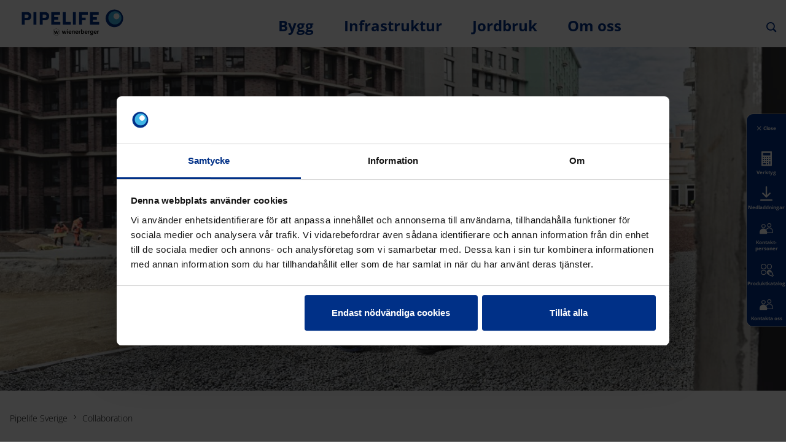

--- FILE ---
content_type: text/html;charset=utf-8
request_url: https://www.pipelife.se/brand-navigation/collaboration.html
body_size: 19339
content:
<!DOCTYPE HTML>
<html lang="sv-SE">
<head>

	<meta charset="UTF-8"/>
	<title>Collaboration</title>
	<meta name="date" content="2020-09-02" scheme="yyyy-MM-dd"/>
	<meta http-equiv="content-language" content="sv-SE"/>
	
	
	
	

	

	
<!-- START data layer object -->

  <script type="text/javascript" charset="utf-8">
    window.dataLayer = [{"page":{"pageInfo":{"pageName":"Collaboration","pageID":"/brand-navigation/collaboration.html","destinationURL":"/brand-navigation/collaboration.html"},"attributes":{"country":"SWE","language":"SV-SE"}}}];
  </script>

<script type="text/javascript" charset="utf-8">
	window.digitalData = window.digitalData || [];

	(function() {
		var eventData = {"event":"onload-page","page":{"pageInfo":{"title":"Collaboration","pageName":"collaboration","language":"sv-SE","destinationURL":"/brand-navigation/collaboration.html","pageID":"/sv/brand-navigation/collaboration","pageAlias":null,"tags":["Pipelife : Hashtags / Collaboration"],"breadcrumbs":["Pipelife Sverige","Brand Navigation","Collaboration"],"components":[{"resourceType":"pipelife/components/content/heroslider","children":[]},{"resourceType":"pipelife/components/content/breadcrumbs","children":[]},{"resourceType":"pipelife/components/content/title","children":[]},{"resourceType":"pipelife/components/content/richtext","children":[]},{"resourceType":"pipelife/components/content/teaserbox","children":[]},{"resourceType":"pipelife/components/content/divider","children":[]},{"resourceType":"pipelife/components/content/title","children":[]},{"resourceType":"pipelife/components/content/teaserbox","children":[]},{"resourceType":"pipelife/components/content/teaserbox","children":[]},{"resourceType":"pipelife/components/content/teaserbox","children":[]},{"resourceType":"pipelife/components/content/teaserbox","children":[]},{"resourceType":"pipelife/components/content/teaserbox","children":[]},{"resourceType":"pipelife/components/content/teaserbox","children":[]},{"resourceType":"pipelife/components/content/teaserbox","children":[]},{"resourceType":"pipelife/components/content/divider","children":[]},{"resourceType":"pipelife/components/content/experiencefragment","children":[]},{"resourceType":"pipelife/components/content/socialmediashare","children":[]}],"pageTemplate":"Brand Navigation Template","publishedDate":"2024-03-22T14:04:43.894+0000","mainNavigation":"Brand Navigation","products":null,"errorPage":"false"},"buildVersion":{"commons":"2.0.21.2","assets":"2.0.1.1","wbs":null,"cw":"2.0.21.1","pipelife":"2.0.21.4"},"serverNames":{"publish":"wienerberger-prod-65-publish2eucentral1-b80","dispatcher":null},"environment":"Prod","businessUnit":"Pipelife","country":"swe","project":"/wps/swe/main-website"}};
		var hostname = '(none)';
		if (hostname !== '\u003c!--#echo var\u003d"HOSTNAME" --\u003e') {
			if (eventData && eventData.page && eventData.page.serverNames) {
				eventData.page.serverNames.dispatcher = hostname;
			}
		}
        if (eventData && eventData.page && eventData.page.pageInfo.errorPage == 'true') {
            eventData.page.pageInfo.title = "404: " + window.location.href;
        }
		window.digitalData.push(eventData);
	})();
</script>
<!-- END data layer object -->


	<style type="text/css">
		a#CybotCookiebotDialogPoweredbyCybot,
		div#CybotCookiebotDialogPoweredByText {
			display: none;
		}

		#CookiebotWidget .CookiebotWidget-body .CookiebotWidget-main-logo {
			display: none;
		}
	</style>
	<script id="Cookiebot" src="https://consent.cookiebot.com/uc.js" data-cbid="82a94eb9-3e8d-4e07-903f-e10206a9c9aa" data-culture="sv" type="text/javascript" async></script>



  <!-- Google Tag Manager -->
  <script>(function (w, d, s, l, i) {
				w[l] = w[l] || [];
				w[l].push({
						'gtm.start':
								new Date().getTime(), event: 'gtm.js'
				});
				var f = d.getElementsByTagName(s)[0],
						j = d.createElement(s), dl = l != 'dataLayer' ? '&l=' + l : '';
				j.async = true;
				j.src =
						'https://www.googletagmanager.com/gtm.js?id=' + i + dl;
				f.parentNode.insertBefore(j, f);
		})(window, document, 'script', 'dataLayer', 'GTM-P3PG9TC');
  </script>
  <!-- End Google Tag Manager -->



    <link rel="shortcut icon" href="/content/dam/pipelife/international/marketing/branding/favicons/favicon.ico"/>
    <link rel="icon" type="image/png" sizes="16x16" href="/content/dam/pipelife/international/marketing/branding/favicons/favicon-16x16.png/content/dam/pipelife/international/marketing/branding/favicons/favicon-32x32.png"/>
    <link rel="icon" type="image/png" sizes="32x32" href="/content/dam/pipelife/international/marketing/branding/favicons/favicon-32x32.png"/>
    <link rel="icon" type="image/png" sizes="96x96" href="/content/dam/pipelife/international/marketing/branding/favicons/favicon-96x96.png"/>
    <link rel="apple-touch-icon" sizes="180x180" href="/content/dam/pipelife/international/marketing/branding/favicons/favicon-180x180.png"/>

    <link rel="apple-touch-icon" href="/content/dam/pipelife/international/marketing/branding/favicons/favicon-apple-57x57.png"/>
    <link rel="apple-touch-icon" sizes="152x152" href="/content/dam/pipelife/international/marketing/branding/favicons/favicon-ipad-152x152.png"/>
    <link rel="apple-touch-icon" sizes="180x180" href="/content/dam/pipelife/international/marketing/branding/favicons/favicon-180x180.png"/>
    <link rel="apple-touch-icon" sizes="167x167" href="/content/dam/pipelife/international/marketing/branding/favicons/favicon-ipad-retina-167x167.png"/>

    
    <meta name="msapplication-TileImage" content="/content/dam/pipelife/international/marketing/branding/favicons/favicon-windows-8-310x310.png"/>
    <meta name="msapplication-TileColor" content="#ffffff"/>


<meta name="viewport" content="width=device-width, initial-scale=1, shrink-to-fit=no"/>





  <link rel="preload" href="/apps/pipelife/clientlibs/fonts/OpenSans-Light.ttf" as="font" crossorigin/>
  <link rel="preload" href="/apps/pipelife/clientlibs/fonts/OpenSans-Bold.ttf" as="font" crossorigin/>
  <style>
    @font-face {
      font-family: "Open Sans";
      font-style: normal;
      font-weight: 300;
      font-display: swap;
      src: local('Open Sans Light'),
      local('Open Sans'),
      url('/apps/pipelife/clientlibs/fonts/OpenSans-Light.ttf') format('truetype');
    }

    @font-face {
      font-family: "Open Sans";
      font-style: normal;
      font-weight: 700;
      font-display: swap;
      src: local('Open Sans Bold'),
      local('Open Sans'),
      url('/apps/pipelife/clientlibs/fonts/OpenSans-Bold.ttf') format('truetype');
    }
  </style>


<link rel="preload" href="/apps/pipelife/clientlibs/fonts/pipelife-icons.woff" as="font" crossorigin/>

<style>
  @font-face {
    font-family: 'pipelife';
    src: url('/apps/pipelife/clientlibs/fonts/pipelife-icons.woff') format('woff');
    font-display: block;
    font-weight: normal;
    font-style: normal;
  }
</style>



  
    
<link rel="stylesheet" href="/etc.clientlibs/commons/clientlibs/aem-commons-site.min.css" type="text/css">



  
    
<link rel="stylesheet" href="/etc.clientlibs/pipelife/clientlibs/pl.lc-992eb281f067600dc4a2-7d48bce114e267d3b86b-lc.min.css" type="text/css">





  
<script>
    //prehiding snippet for Adobe Target with asynchronous tags deployment
    !function(e,t,n,i){function o(){return t.getElementsByTagName("head")[0]}!function(e,n,i){if(e){var o=t.createElement("style");o.id=n,o.innerHTML=i,e.appendChild(o)}}(o(),"at-body-style","body {opacity: 0 !important}"),setTimeout(function(){!function(e,n){if(e){var i=t.getElementById(n);i&&e.removeChild(i)}}(o(),"at-body-style")},3e3)}(window,document);
</script>

  
    
    

    

    


        <script type="text/javascript" src="//assets.adobedtm.com/74eca9796fff/2927653ee4af/launch-cb0d27a7c98d.min.js" async></script>


    
    
    

  

  <link rel="canonical" href="https://www.pipelife.se/brand-navigation/collaboration.html"/>
  
  <meta property="wb:path" content="/brand-navigation/collaboration"/>
  
    <meta property="og:type" content="article"/>
    
        <meta property="og:title" content="Collaboration"/>
    

    
        <meta property="og:url" content="https://www.pipelife.se/brand-navigation/collaboration.html"/>
    

    
        <meta property="og:image" content="https://www.pipelife.se/content/dam/pipelife/international/marketing/general/partnership-3000px.jpg.imgTransformer/crop_1to1/md-2/1710423587276/partnership-3000px.jpg"/>
    

    

    

    
        <meta property="og:site_name" content="Sweden"/>
    

    

    

    


  
    <script type="application/ld+json">
    [{"@context":"https://schema.org","@type":"Organization","url":"https://www.pipelife.se","logo":"https://www.pipelife.se/content/dam/pipelife/global/logos/Pipelife_Logo_Dark.svg"},{"@context":"https://schema.org","@type":"BreadcrumbList","itemListElement":[{"@type":"ListItem","position":1,"item":"https://www.pipelife.se","name":"Pipelife Sverige"},{"@type":"ListItem","position":2,"item":"https://www.pipelife.se/brand-navigation/collaboration.html","name":"Collaboration"}]}]
</script>
  
</head>

<body class="brandnavigationpage contentpage basepage page basicpage page ecx" data-page-view-title="Collaboration">


  
    <!-- Google Tag Manager (noscript) -->
    <noscript>
      <iframe src="https://www.googletagmanager.com/ns.html?id=GTM-P3PG9TC" height="0" width="0" style="display:none;visibility:hidden"></iframe>
    </noscript>
    <!-- End Google Tag Manager (noscript) -->
  
  
  <style>
    .IE-banner {
      background-color: red;
      color: white;
      margin: 50px;
      padding: 10px;
    }

    @media (min-width: 992px) {
      .pageWrapper.brand-enabled:not(.hero-style) {
        padding-top: 94px;
      }

      .pageWrapper.brand-disabled:not(.hero-style) {
        padding-top: 76px;
      }
    }
    @media (max-width: 991.98px) {
      .pageWrapper:not(.hero-style) {
        padding-top: 70px;
      }
    }
  </style>
  <div class="pageWrapper  brand-disabled">
    <header class="page__header js-header">
      <div class="headerMainWrapper">
        <div class="headerWrapper container loading">
          
            <section>


<div class="aem-Grid aem-Grid--12 aem-Grid--default--12 ">
    
    <div class="navigation aem-GridColumn aem-GridColumn--default--12">





  <div class="navigation__mainWrapper d-flex justify-content-between align-items-center">
    <div class="websiteLogo js-websiteLogo">
      <a href="/">
        <img class="websiteLogo--dark" src="/content/dam/pipelife/global/logos/Pipelife_Logo_Dark.svg" alt="Pipelife Logo Color"/>
        <img class="websiteLogo--light" src="/content/dam/pipelife/global/logos/Pipelife_Logo_Light.svg" alt="Pipelife Logo White"/>
      </a>
    </div>

    <div class="navigation__main desktop ">

      <ul class="brandNavigation brandNavigation--empty">
        
      </ul>

      <nav class="navigation__wrapper">
        <ul class="navigation__level level-1">
          <li class="navigation__item ">
            
              <a href="/bygg.html">Bygg</a>
            
            
            
              <div class="flyout__content">
                <buttton class="closeFlyout icon icon-close"></buttton>
                
                

              <ul class="navigation__level level-2">
                <li class="navigation__item  ">
                  <a href="/bygg/vvs.html">
                    
                    VVS
                  </a>
                  
                  

                  <ul class="navigation__level level-3">
                    <li class="navigation__item ">
                      <a class="hasIcon" href="/bygg/vvs/master-3-plus.html">
                        <span class="icon icon-IC_sewage"></span>Ljuddämpat inomhusavlopp Master3Plus
                      </a>
                    </li>
                  
                    <li class="navigation__item ">
                      <a href="/bygg/vvs/nordic-inomhusavlopp.html">
                        Inomhusavlopp, Nordic 
                      </a>
                    </li>
                  
                    <li class="navigation__item ">
                      <a href="/bygg/vvs/pipelife-golvbrunn.html">
                        Golvbrunn, Pipelife
                      </a>
                    </li>
                  </ul>
                </li>
              
                <li class="navigation__item  ">
                  <a href="/bygg/elinstallation.html">
                    
                    Elinstallation
                  </a>
                  
                  

                  <ul class="navigation__level level-3">
                    <li class="navigation__item ">
                      <a class="hasIcon" href="/bygg/elinstallation/solcell-UV-sortiment.html">
                        <span class="icon icon-IC_electro"></span>UV-sortiment
                      </a>
                    </li>
                  
                    <li class="navigation__item ">
                      <a href="/bygg/elinstallation/uv-bestaendiga-elinstallationsroer-i-pvc.html">
                        UV-beständiga rör i PVC
                      </a>
                    </li>
                  
                    <li class="navigation__item ">
                      <a href="/bygg/elinstallation/topspeed-uv-flexibla-uv-bestaendiga-elinstallationsroer-i-pvc-med-laagfriktionsinsida.html">
                        Flexibla UV-beständiga rör i PVC med lågfriktionsinsida, Topspeed UV
                      </a>
                    </li>
                  
                    <li class="navigation__item ">
                      <a href="/bygg/elinstallation/slaeta-och-flexibla-elinstallationsraer-i-pvc.html">
                        Släta och flexibla rör i PVC
                      </a>
                    </li>
                  
                    <li class="navigation__item ">
                      <a href="/bygg/elinstallation/inflex-halogenfria-flexibla-elinstallationsroer-i-pp-med-laagfriktionsinsida.html">
                        Halogenfria flexibla rör i PP med  lågfriktionsinsida, InFlex
                      </a>
                    </li>
                  </ul>
                </li>
              
                <li class="navigation__item level--noLink ">
                  
                  
                  <span class="level--container">
                    &nbsp;
                  </span>

                  <ul class="navigation__level level-3">
                    <li class="navigation__item ">
                      <a href="/bygg/elinstallation/topspeed-flexibla-elinstallationsroer-i-pvc-med-laagfriktionsinsida.html">
                        Flexibla rör i PVC med  lågfriktionsinsida, Topspeed
                      </a>
                    </li>
                  
                    <li class="navigation__item ">
                      <a href="/bygg/elinstallation/powerflex-flexibla-foerdragna-elinstallationsroer-i-pp-cpr.html">
                        Flexibla fördragna rör i PP CPR, PowerFlex, 
                      </a>
                    </li>
                  
                    <li class="navigation__item ">
                      <a href="/bygg/elinstallation/powerline-flexibla-foerdragna-elinstallationsroer.html">
                        Flexibla fördragna rör, Powerline
                      </a>
                    </li>
                  
                    <li class="navigation__item ">
                      <a href="/bygg/elinstallation/halovolt-slaeta-halogenfria-elinstallationsroer.html">
                        Släta halogenfria rör, Halovolt
                      </a>
                    </li>
                  
                    <li class="navigation__item ">
                      <a href="/bygg/elinstallation/staalroer-svarta-och-galvaniserade-elinstallationsroer.html">
                        Stålrör, svarta och galvaniserade rör
                      </a>
                    </li>
                  </ul>
                </li>
              
                <li class="navigation__item  ">
                  <a href="/service.html">
                    
                    Service
                  </a>
                  
                  

                  <ul class="navigation__level level-3">
                    <li class="navigation__item ">
                      <a href="/om-oss/kontaktpersoner.html">
                        Kontaktpersoner
                      </a>
                    </li>
                  
                    <li class="navigation__item ">
                      <a href="https://catalog.pipelife.com/se">
                        Produktkatalog 
                      </a>
                    </li>
                  
                    <li class="navigation__item ">
                      <a href="/dokument-bibliotek.html">
                        Dokument bibliotek
                      </a>
                    </li>
                  
                    <li class="navigation__item ">
                      <a href="/service/prislistor.html">
                        Prislistor
                      </a>
                    </li>
                  
                    <li class="navigation__item ">
                      <a href="/service/bim.html">
                        BIM
                      </a>
                    </li>
                  
                    <li class="navigation__item ">
                      <a href="/service/beraekningsverktyg.html">
                        Beräkningsverktyg
                      </a>
                    </li>
                  
                    <li class="navigation__item ">
                      <a href="/service/video.html">
                        Video
                      </a>
                    </li>
                  
                    <li class="navigation__item ">
                      <a href="/service/Pipelife-Academy.html">
                        Pipelife Academy
                      </a>
                    </li>
                  
                    <li class="navigation__item ">
                      <a href="/service/Vanliga-fragor.html">
                        Vanliga frågor
                      </a>
                    </li>
                  </ul>
                </li>
              </ul>
            </div>
          
        </li>
      
          <li class="navigation__item ">
            
              <a href="/infrastruktur.html">Infrastruktur</a>
            
            
            
              <div class="flyout__content">
                <buttton class="closeFlyout icon icon-close"></buttton>
                
                

              <ul class="navigation__level level-2">
                <li class="navigation__item  ">
                  <a href="/infrastruktur/Dagvattenhantering.html">
                    
                    Dagvattenhantering
                  </a>
                  
                  

                  <ul class="navigation__level level-3">
                    <li class="navigation__item ">
                      <a href="/infrastruktur/Dagvattenhantering/Rorsystem-Dagvattenhantering.html">
                        Dagvattenrör
                      </a>
                    </li>
                  
                    <li class="navigation__item ">
                      <a href="/infrastruktur/va/Dagvattenmagasin.html">
                        Fördröjning, magasinering, infiltration
                      </a>
                    </li>
                  
                    <li class="navigation__item ">
                      <a href="/infrastruktur/va/bdr-byggdraenering-roer-och-delar.html">
                        Dräneringssystem
                      </a>
                    </li>
                  
                    <li class="navigation__item ">
                      <a href="/infrastruktur/va/polar-brunnar-och-betaeckningar.html">
                        Brunnar och betäckningar
                      </a>
                    </li>
                  
                    <li class="navigation__item ">
                      <a href="/smart.html">
                        SMART- Digitala lösningar
                      </a>
                    </li>
                  </ul>
                </li>
              
                <li class="navigation__item  ">
                  <a href="/infrastruktur/va.html">
                    
                    VA
                  </a>
                  
                  

                  <ul class="navigation__level level-3">
                    <li class="navigation__item ">
                      <a href="/infrastruktur/va/markavloppssystem.html">
                        Markavloppssystem
                      </a>
                    </li>
                  
                    <li class="navigation__item ">
                      <a href="/infrastruktur/va/polar-brunnar-och-betaeckningar.html">
                        Brunnar och betäckningar
                      </a>
                    </li>
                  
                    <li class="navigation__item ">
                      <a href="/infrastruktur/va/infra-rorsystem.html">
                        Rörsystem Infra
                      </a>
                    </li>
                  
                    <li class="navigation__item ">
                      <a href="/infrastruktur/va/tryckroerssystem.html">
                        Tryckrörssystem 
                      </a>
                    </li>
                  
                    <li class="navigation__item ">
                      <a href="/infrastruktur/va/Dagvattenmagasin.html">
                        Dagvattenmagasin
                      </a>
                    </li>
                  
                    <li class="navigation__item ">
                      <a href="/infrastruktur/va/eco-infiltration-enskilt-avlopp.html">
                         Infiltration Enskilt avlopp Eco
                      </a>
                    </li>
                  
                    <li class="navigation__item ">
                      <a href="/infrastruktur/va/bdr-byggdraenering-roer-och-delar.html">
                        Byggdränering rör och delar BDR 
                      </a>
                    </li>
                  </ul>
                </li>
              
                <li class="navigation__item  ">
                  <a href="/infrastruktur/kabelskyddsroer.html">
                    
                    Elnät och telekom
                  </a>
                  
                  

                  <ul class="navigation__level level-3">
                    <li class="navigation__item ">
                      <a href="/infrastruktur/kabelskyddsroer/kabelskyddsroer.html">
                        Kabelskyddsrör
                      </a>
                    </li>
                  
                    <li class="navigation__item ">
                      <a href="/infrastruktur/kabelskyddsroer/kabelskydd-mark-band-naet.html">
                        Kabelskydd/Mark.band/nät
                      </a>
                    </li>
                  
                    <li class="navigation__item ">
                      <a href="/infrastruktur/kabelskyddsroer/brunnar-och-tillbehoer.html">
                        Brunnar och tillbehör
                      </a>
                    </li>
                  
                    <li class="navigation__item ">
                      <a href="/infrastruktur/kabelskyddsroer/opto-kabelskyddsroer.html">
                        Kabelskyddsrör Opto
                      </a>
                    </li>
                  </ul>
                </li>
              
                <li class="navigation__item  ">
                  <a href="/infrastruktur/Isoterm-Isovarm.html">
                    
                    Preisolerade rör
                  </a>
                  
                  

                  <ul class="navigation__level level-3">
                    <li class="navigation__item ">
                      <a href="/infrastruktur/Isoterm-Isovarm/isoterm-frostsaekra-vatten-och-avloppssystem.html">
                        Frostsäkra vatten och avloppssystem
                      </a>
                    </li>
                  
                    <li class="navigation__item ">
                      <a href="/infrastruktur/Isoterm-Isovarm/Isovarm.html">
                        Preisolerade rör och delar
                      </a>
                    </li>
                  </ul>
                </li>
              
                <li class="navigation__item  ">
                  <a href="/service.html">
                    
                    Service
                  </a>
                  
                  

                  <ul class="navigation__level level-3">
                    <li class="navigation__item ">
                      <a href="/om-oss/kontaktpersoner.html">
                        Kontaktpersoner
                      </a>
                    </li>
                  
                    <li class="navigation__item ">
                      <a href="https://catalog.pipelife.com/se">
                        Produktkatalog 
                      </a>
                    </li>
                  
                    <li class="navigation__item ">
                      <a href="/dokument-bibliotek.html">
                        Dokument bibliotek
                      </a>
                    </li>
                  
                    <li class="navigation__item ">
                      <a href="/service/prislistor.html">
                        Prislistor
                      </a>
                    </li>
                  
                    <li class="navigation__item ">
                      <a href="/service/bim.html">
                        BIM
                      </a>
                    </li>
                  
                    <li class="navigation__item ">
                      <a href="/service/beraekningsverktyg.html">
                        Beräkningsverktyg
                      </a>
                    </li>
                  
                    <li class="navigation__item ">
                      <a href="/service/video.html">
                        Video
                      </a>
                    </li>
                  
                    <li class="navigation__item ">
                      <a href="/service/Vanliga-fragor.html">
                        Vanliga frågor
                      </a>
                    </li>
                  </ul>
                </li>
              </ul>
            </div>
          
        </li>
      
          <li class="navigation__item ">
            
              <a href="/jordbruk.html">Jordbruk </a>
            
            
            
              <div class="flyout__content">
                <buttton class="closeFlyout icon icon-close"></buttton>
                
                

              <ul class="navigation__level level-2">
                <li class="navigation__item  ">
                  <a href="/jordbruk/draenering.html">
                    
                    Jordbruk
                  </a>
                  
                  

                  <ul class="navigation__level level-3">
                    <li class="navigation__item ">
                      <a href="/jordbruk/draenering/jdr-jordbruksdraenering-roer-och-delar.html">
                        Jordbruksdränering
                      </a>
                    </li>
                  
                    <li class="navigation__item ">
                      <a href="/jordbruk/draenering/bevattningsroer.html">
                        Bevattningsrör
                      </a>
                    </li>
                  </ul>
                </li>
              
                <li class="navigation__item  ">
                  <a href="/service.html">
                    
                    Service
                  </a>
                  
                  

                  <ul class="navigation__level level-3">
                    <li class="navigation__item ">
                      <a href="/om-oss/kontaktpersoner.html">
                        Kontaktpersoner
                      </a>
                    </li>
                  
                    <li class="navigation__item ">
                      <a href="/dokument-bibliotek.html">
                        Dokument bibliotek
                      </a>
                    </li>
                  
                    <li class="navigation__item ">
                      <a href="/service/prislistor.html">
                        Prislistor
                      </a>
                    </li>
                  
                    <li class="navigation__item ">
                      <a href="/service/Vanliga-fragor.html">
                        Vanliga frågor
                      </a>
                    </li>
                  </ul>
                </li>
              
                <li class="navigation__item level--noLink ">
                  
                  
                  <span class="level--container">
                    &nbsp;
                  </span>

                  <ul class="navigation__level level-3">
                    <li class="navigation__item ">
                      <a href="https://catalog.pipelife.com/se">
                        Produktkatalog 
                      </a>
                    </li>
                  
                    <li class="navigation__item ">
                      <a href="#">
                        Video
                      </a>
                    </li>
                  
                    <li class="navigation__item ">
                      <a href="/service/Pipelife-Academy.html">
                        Pipelife Academy
                      </a>
                    </li>
                  </ul>
                </li>
              </ul>
            </div>
          
        </li>
      
          <li class="navigation__item ">
            
              <a href="/om-oss.html">Om oss </a>
            
            
            
              <div class="flyout__content">
                <buttton class="closeFlyout icon icon-close"></buttton>
                
                

              <ul class="navigation__level level-2">
                <li class="navigation__item  ">
                  <a href="/om-oss/adresser.html">
                    
                    Adresser
                  </a>
                  
                  

                  <ul class="navigation__level level-3">
                    <li class="navigation__item ">
                      <a href="/om-oss/adresser/ljung.html">
                        Ljung
                      </a>
                    </li>
                  
                    <li class="navigation__item ">
                      <a href="/om-oss/adresser/oelsremma.html">
                        Ölsremma
                      </a>
                    </li>
                  
                    <li class="navigation__item ">
                      <a href="/om-oss/adresser/haparanda.html">
                        Haparanda
                      </a>
                    </li>
                  </ul>
                </li>
              
                <li class="navigation__item  ">
                  <a href="/om-oss/kontaktpersoner.html">
                    
                    Kontaktpersoner
                  </a>
                  
                  

                  <ul class="navigation__level level-3">
                    <li class="navigation__item ">
                      <a href="/om-oss/kontaktpersoner/ledningsfunktioner.html">
                        Ledningsfunktioner 
                      </a>
                    </li>
                  
                    <li class="navigation__item ">
                      <a href="/om-oss/kontaktpersoner/va.html">
                        VA 
                      </a>
                    </li>
                  
                    <li class="navigation__item ">
                      <a href="/om-oss/kontaktpersoner/Dagvattenhantering.html">
                        Dagvattenhantering
                      </a>
                    </li>
                  
                    <li class="navigation__item ">
                      <a href="/om-oss/kontaktpersoner/isoterm.html">
                        Preisolerade rör
                      </a>
                    </li>
                  
                    <li class="navigation__item ">
                      <a href="/om-oss/kontaktpersoner/vvs.html">
                        VVS 
                      </a>
                    </li>
                  
                    <li class="navigation__item ">
                      <a href="/om-oss/kontaktpersoner/elinstallation.html">
                        Elinstallation 
                      </a>
                    </li>
                  
                    <li class="navigation__item ">
                      <a href="/om-oss/kontaktpersoner/el-naet.html">
                        Elnät och telecom
                      </a>
                    </li>
                  
                    <li class="navigation__item ">
                      <a href="/om-oss/kontaktpersoner/kundsupport-Innesaeljare.html">
                        Kundsupport/ Innesäljare 
                      </a>
                    </li>
                  
                    <li class="navigation__item ">
                      <a href="/om-oss/kontaktpersoner/ekonomi.html">
                        Ekonomi
                      </a>
                    </li>
                  </ul>
                </li>
              
                <li class="navigation__item  ">
                  <a href="/om-oss/om-pipelife.html">
                    
                    Om Pipelife
                  </a>
                  
                  

                  <ul class="navigation__level level-3">
                    <li class="navigation__item ">
                      <a href="/om-oss/om-pipelife/historia.html">
                        Historia 
                      </a>
                    </li>
                  
                    <li class="navigation__item ">
                      <a href="/om-oss/om-pipelife/saekerhet.html">
                        Säkerhet 
                      </a>
                    </li>
                  
                    <li class="navigation__item ">
                      <a href="/om-oss/om-pipelife/miljo.html">
                        Miljö och hållbarhet
                      </a>
                    </li>
                  
                    <li class="navigation__item ">
                      <a href="/om-oss/om-pipelife/kvalitet.html">
                        Kvalitet
                      </a>
                    </li>
                  
                    <li class="navigation__item ">
                      <a href="/om-oss/press.html">
                        Press
                      </a>
                    </li>
                  </ul>
                </li>
              
                <li class="navigation__item  ">
                  <a href="/brand-navigation/career.html">
                    
                    Jobb och karriär
                  </a>
                  
                  

                  <ul class="navigation__level level-3">
                    <li class="navigation__item ">
                      <a href="/om-oss/online-platsansoekan.html">
                        Online Platsansökan
                      </a>
                    </li>
                  
                    <li class="navigation__item ">
                      <a href="/om-oss/lediga-tjanster.html">
                        Lediga tjänster
                      </a>
                    </li>
                  </ul>
                </li>
              </ul>
            </div>
          
        </li>
      </ul>
    </nav>
  </div>

    <div class="navigation__rightSide d-flex flex-column align-self-start">
      <div class="js-header-nav-lang-switch navigation__language ">
  
    
      
    
  

  
</div>
      <div class="navigation__toolbar">
        <div class="navigation__toolbar-wrapper">
          <a class="searchAll js-show-search">
            <i class="icon icon-search"></i>
          </a>
          <a class="closeSearch js-close-search">
            <i class="icon icon-close"></i>
          </a>
        </div>
        
        <div class="navigation__toolbar-wrapper">
          <a class="headerMenu js-show-menu">
            <i class="icon icon-menu"></i>
          </a>
        </div>
      </div>
    </div>
  </div>

  <div class="backgroundOverlay"></div>

  <div class="navigation__main mobile">
    <nav>
      <div class="level_1">
        <div class="navClose">
          <i class="icon icon-close"></i>
        </div>

        
        <div class="burgermenu padding-all">
          
          <ul class="burgermenu__level level-1 main-navigation">
            <li class="burgermenu__item has-children collapsed">
              
                <a href="/bygg.html">
                  Bygg
                </a>
              
              
              
                <button class="burgermenu__toggle"></button>
              
              <ul class="burgermenu__level level-2">
                <li class="burgermenu__item has-children collapsed">
                  
                    <a href="/bygg/vvs.html">VVS</a>
                  
                  
                  
                    <button class="burgermenu__toggle"></button>
                  
                  <ul class="burgermenu__level level-3">
                    <li class="burgermenu__item">
                      
                        <a href="/bygg/vvs/master-3-plus.html">Ljuddämpat inomhusavlopp Master3Plus</a>
                      
                      
                    </li>
                  
                    <li class="burgermenu__item">
                      
                        <a href="/bygg/vvs/nordic-inomhusavlopp.html">Inomhusavlopp, Nordic </a>
                      
                      
                    </li>
                  
                    <li class="burgermenu__item">
                      
                        <a href="/bygg/vvs/pipelife-golvbrunn.html">Golvbrunn, Pipelife</a>
                      
                      
                    </li>
                  </ul>
                </li>
              
                <li class="burgermenu__item has-children collapsed">
                  
                    <a href="/bygg/elinstallation.html">Elinstallation</a>
                  
                  
                  
                    <button class="burgermenu__toggle"></button>
                  
                  <ul class="burgermenu__level level-3">
                    <li class="burgermenu__item">
                      
                        <a href="/bygg/elinstallation/solcell-UV-sortiment.html">UV-sortiment</a>
                      
                      
                    </li>
                  
                    <li class="burgermenu__item">
                      
                        <a href="/bygg/elinstallation/uv-bestaendiga-elinstallationsroer-i-pvc.html">UV-beständiga rör i PVC</a>
                      
                      
                    </li>
                  
                    <li class="burgermenu__item">
                      
                        <a href="/bygg/elinstallation/topspeed-uv-flexibla-uv-bestaendiga-elinstallationsroer-i-pvc-med-laagfriktionsinsida.html">Flexibla UV-beständiga rör i PVC med lågfriktionsinsida, Topspeed UV</a>
                      
                      
                    </li>
                  
                    <li class="burgermenu__item">
                      
                        <a href="/bygg/elinstallation/slaeta-och-flexibla-elinstallationsraer-i-pvc.html">Släta och flexibla rör i PVC</a>
                      
                      
                    </li>
                  
                    <li class="burgermenu__item">
                      
                        <a href="/bygg/elinstallation/inflex-halogenfria-flexibla-elinstallationsroer-i-pp-med-laagfriktionsinsida.html">Halogenfria flexibla rör i PP med  lågfriktionsinsida, InFlex</a>
                      
                      
                    </li>
                  
                    <li class="burgermenu__item">
                      
                        <a href="/bygg/elinstallation/topspeed-flexibla-elinstallationsroer-i-pvc-med-laagfriktionsinsida.html">Flexibla rör i PVC med  lågfriktionsinsida, Topspeed</a>
                      
                      
                    </li>
                  
                    <li class="burgermenu__item">
                      
                        <a href="/bygg/elinstallation/powerflex-flexibla-foerdragna-elinstallationsroer-i-pp-cpr.html">Flexibla fördragna rör i PP CPR, PowerFlex, </a>
                      
                      
                    </li>
                  
                    <li class="burgermenu__item">
                      
                        <a href="/bygg/elinstallation/powerline-flexibla-foerdragna-elinstallationsroer.html">Flexibla fördragna rör, Powerline</a>
                      
                      
                    </li>
                  
                    <li class="burgermenu__item">
                      
                        <a href="/bygg/elinstallation/halovolt-slaeta-halogenfria-elinstallationsroer.html">Släta halogenfria rör, Halovolt</a>
                      
                      
                    </li>
                  
                    <li class="burgermenu__item">
                      
                        <a href="/bygg/elinstallation/staalroer-svarta-och-galvaniserade-elinstallationsroer.html">Stålrör, svarta och galvaniserade rör</a>
                      
                      
                    </li>
                  </ul>
                </li>
              
                <li class="burgermenu__item has-children collapsed">
                  
                    <a href="/service.html">Service</a>
                  
                  
                  
                    <button class="burgermenu__toggle"></button>
                  
                  <ul class="burgermenu__level level-3">
                    <li class="burgermenu__item">
                      
                        <a href="/om-oss/kontaktpersoner.html">Kontaktpersoner</a>
                      
                      
                    </li>
                  
                    <li class="burgermenu__item">
                      
                        <a href="https://catalog.pipelife.com/se">Produktkatalog </a>
                      
                      
                    </li>
                  
                    <li class="burgermenu__item">
                      
                        <a href="/dokument-bibliotek.html">Dokument bibliotek</a>
                      
                      
                    </li>
                  
                    <li class="burgermenu__item">
                      
                        <a href="/service/prislistor.html">Prislistor</a>
                      
                      
                    </li>
                  
                    <li class="burgermenu__item">
                      
                        <a href="/service/bim.html">BIM</a>
                      
                      
                    </li>
                  
                    <li class="burgermenu__item">
                      
                        <a href="/service/beraekningsverktyg.html">Beräkningsverktyg</a>
                      
                      
                    </li>
                  
                    <li class="burgermenu__item">
                      
                        <a href="/service/video.html">Video</a>
                      
                      
                    </li>
                  
                    <li class="burgermenu__item">
                      
                        <a href="/service/Pipelife-Academy.html">Pipelife Academy</a>
                      
                      
                    </li>
                  
                    <li class="burgermenu__item">
                      
                        <a href="/service/Vanliga-fragor.html">Vanliga frågor</a>
                      
                      
                    </li>
                  </ul>
                </li>
              </ul>
            </li>
          
            <li class="burgermenu__item has-children collapsed">
              
                <a href="/infrastruktur.html">
                  Infrastruktur
                </a>
              
              
              
                <button class="burgermenu__toggle"></button>
              
              <ul class="burgermenu__level level-2">
                <li class="burgermenu__item has-children collapsed">
                  
                    <a href="/infrastruktur/Dagvattenhantering.html">Dagvattenhantering</a>
                  
                  
                  
                    <button class="burgermenu__toggle"></button>
                  
                  <ul class="burgermenu__level level-3">
                    <li class="burgermenu__item">
                      
                        <a href="/infrastruktur/Dagvattenhantering/Rorsystem-Dagvattenhantering.html">Dagvattenrör</a>
                      
                      
                    </li>
                  
                    <li class="burgermenu__item">
                      
                        <a href="/infrastruktur/va/Dagvattenmagasin.html">Fördröjning, magasinering, infiltration</a>
                      
                      
                    </li>
                  
                    <li class="burgermenu__item">
                      
                        <a href="/infrastruktur/va/bdr-byggdraenering-roer-och-delar.html">Dräneringssystem</a>
                      
                      
                    </li>
                  
                    <li class="burgermenu__item">
                      
                        <a href="/infrastruktur/va/polar-brunnar-och-betaeckningar.html">Brunnar och betäckningar</a>
                      
                      
                    </li>
                  
                    <li class="burgermenu__item">
                      
                        <a href="/smart.html">SMART- Digitala lösningar</a>
                      
                      
                    </li>
                  </ul>
                </li>
              
                <li class="burgermenu__item has-children collapsed">
                  
                    <a href="/infrastruktur/va.html">VA</a>
                  
                  
                  
                    <button class="burgermenu__toggle"></button>
                  
                  <ul class="burgermenu__level level-3">
                    <li class="burgermenu__item">
                      
                        <a href="/infrastruktur/va/markavloppssystem.html">Markavloppssystem</a>
                      
                      
                    </li>
                  
                    <li class="burgermenu__item">
                      
                        <a href="/infrastruktur/va/polar-brunnar-och-betaeckningar.html">Brunnar och betäckningar</a>
                      
                      
                    </li>
                  
                    <li class="burgermenu__item">
                      
                        <a href="/infrastruktur/va/infra-rorsystem.html">Rörsystem Infra</a>
                      
                      
                    </li>
                  
                    <li class="burgermenu__item">
                      
                        <a href="/infrastruktur/va/tryckroerssystem.html">Tryckrörssystem </a>
                      
                      
                    </li>
                  
                    <li class="burgermenu__item">
                      
                        <a href="/infrastruktur/va/Dagvattenmagasin.html">Dagvattenmagasin</a>
                      
                      
                    </li>
                  
                    <li class="burgermenu__item">
                      
                        <a href="/infrastruktur/va/eco-infiltration-enskilt-avlopp.html"> Infiltration Enskilt avlopp Eco</a>
                      
                      
                    </li>
                  
                    <li class="burgermenu__item">
                      
                        <a href="/infrastruktur/va/bdr-byggdraenering-roer-och-delar.html">Byggdränering rör och delar BDR </a>
                      
                      
                    </li>
                  </ul>
                </li>
              
                <li class="burgermenu__item has-children collapsed">
                  
                    <a href="/infrastruktur/kabelskyddsroer.html">Elnät och telekom</a>
                  
                  
                  
                    <button class="burgermenu__toggle"></button>
                  
                  <ul class="burgermenu__level level-3">
                    <li class="burgermenu__item">
                      
                        <a href="/infrastruktur/kabelskyddsroer/kabelskyddsroer.html">Kabelskyddsrör</a>
                      
                      
                    </li>
                  
                    <li class="burgermenu__item">
                      
                        <a href="/infrastruktur/kabelskyddsroer/kabelskydd-mark-band-naet.html">Kabelskydd/Mark.band/nät</a>
                      
                      
                    </li>
                  
                    <li class="burgermenu__item">
                      
                        <a href="/infrastruktur/kabelskyddsroer/brunnar-och-tillbehoer.html">Brunnar och tillbehör</a>
                      
                      
                    </li>
                  
                    <li class="burgermenu__item">
                      
                        <a href="/infrastruktur/kabelskyddsroer/opto-kabelskyddsroer.html">Kabelskyddsrör Opto</a>
                      
                      
                    </li>
                  </ul>
                </li>
              
                <li class="burgermenu__item has-children collapsed">
                  
                    <a href="/infrastruktur/Isoterm-Isovarm.html">Preisolerade rör</a>
                  
                  
                  
                    <button class="burgermenu__toggle"></button>
                  
                  <ul class="burgermenu__level level-3">
                    <li class="burgermenu__item">
                      
                        <a href="/infrastruktur/Isoterm-Isovarm/isoterm-frostsaekra-vatten-och-avloppssystem.html">Frostsäkra vatten och avloppssystem</a>
                      
                      
                    </li>
                  
                    <li class="burgermenu__item">
                      
                        <a href="/infrastruktur/Isoterm-Isovarm/Isovarm.html">Preisolerade rör och delar</a>
                      
                      
                    </li>
                  </ul>
                </li>
              
                <li class="burgermenu__item has-children collapsed">
                  
                    <a href="/service.html">Service</a>
                  
                  
                  
                    <button class="burgermenu__toggle"></button>
                  
                  <ul class="burgermenu__level level-3">
                    <li class="burgermenu__item">
                      
                        <a href="/om-oss/kontaktpersoner.html">Kontaktpersoner</a>
                      
                      
                    </li>
                  
                    <li class="burgermenu__item">
                      
                        <a href="https://catalog.pipelife.com/se">Produktkatalog </a>
                      
                      
                    </li>
                  
                    <li class="burgermenu__item">
                      
                        <a href="/dokument-bibliotek.html">Dokument bibliotek</a>
                      
                      
                    </li>
                  
                    <li class="burgermenu__item">
                      
                        <a href="/service/prislistor.html">Prislistor</a>
                      
                      
                    </li>
                  
                    <li class="burgermenu__item">
                      
                        <a href="/service/bim.html">BIM</a>
                      
                      
                    </li>
                  
                    <li class="burgermenu__item">
                      
                        <a href="/service/beraekningsverktyg.html">Beräkningsverktyg</a>
                      
                      
                    </li>
                  
                    <li class="burgermenu__item">
                      
                        <a href="/service/video.html">Video</a>
                      
                      
                    </li>
                  
                    <li class="burgermenu__item">
                      
                        <a href="/service/Vanliga-fragor.html">Vanliga frågor</a>
                      
                      
                    </li>
                  </ul>
                </li>
              </ul>
            </li>
          
            <li class="burgermenu__item has-children collapsed">
              
                <a href="/jordbruk.html">
                  Jordbruk 
                </a>
              
              
              
                <button class="burgermenu__toggle"></button>
              
              <ul class="burgermenu__level level-2">
                <li class="burgermenu__item has-children collapsed">
                  
                    <a href="/jordbruk/draenering.html">Jordbruk</a>
                  
                  
                  
                    <button class="burgermenu__toggle"></button>
                  
                  <ul class="burgermenu__level level-3">
                    <li class="burgermenu__item">
                      
                        <a href="/jordbruk/draenering/jdr-jordbruksdraenering-roer-och-delar.html">Jordbruksdränering</a>
                      
                      
                    </li>
                  
                    <li class="burgermenu__item">
                      
                        <a href="/jordbruk/draenering/bevattningsroer.html">Bevattningsrör</a>
                      
                      
                    </li>
                  </ul>
                </li>
              
                <li class="burgermenu__item has-children collapsed">
                  
                    <a href="/service.html">Service</a>
                  
                  
                  
                    <button class="burgermenu__toggle"></button>
                  
                  <ul class="burgermenu__level level-3">
                    <li class="burgermenu__item">
                      
                        <a href="/om-oss/kontaktpersoner.html">Kontaktpersoner</a>
                      
                      
                    </li>
                  
                    <li class="burgermenu__item">
                      
                        <a href="/dokument-bibliotek.html">Dokument bibliotek</a>
                      
                      
                    </li>
                  
                    <li class="burgermenu__item">
                      
                        <a href="/service/prislistor.html">Prislistor</a>
                      
                      
                    </li>
                  
                    <li class="burgermenu__item">
                      
                        <a href="/service/Vanliga-fragor.html">Vanliga frågor</a>
                      
                      
                    </li>
                  
                    <li class="burgermenu__item">
                      
                        <a href="https://catalog.pipelife.com/se">Produktkatalog </a>
                      
                      
                    </li>
                  
                    <li class="burgermenu__item">
                      
                        <a href="#">Video</a>
                      
                      
                    </li>
                  
                    <li class="burgermenu__item">
                      
                        <a href="/service/Pipelife-Academy.html">Pipelife Academy</a>
                      
                      
                    </li>
                  </ul>
                </li>
              </ul>
            </li>
          
            <li class="burgermenu__item has-children collapsed">
              
                <a href="/om-oss.html">
                  Om oss 
                </a>
              
              
              
                <button class="burgermenu__toggle"></button>
              
              <ul class="burgermenu__level level-2">
                <li class="burgermenu__item has-children collapsed">
                  
                    <a href="/om-oss/adresser.html">Adresser</a>
                  
                  
                  
                    <button class="burgermenu__toggle"></button>
                  
                  <ul class="burgermenu__level level-3">
                    <li class="burgermenu__item">
                      
                        <a href="/om-oss/adresser/ljung.html">Ljung</a>
                      
                      
                    </li>
                  
                    <li class="burgermenu__item">
                      
                        <a href="/om-oss/adresser/oelsremma.html">Ölsremma</a>
                      
                      
                    </li>
                  
                    <li class="burgermenu__item">
                      
                        <a href="/om-oss/adresser/haparanda.html">Haparanda</a>
                      
                      
                    </li>
                  </ul>
                </li>
              
                <li class="burgermenu__item has-children collapsed">
                  
                    <a href="/om-oss/kontaktpersoner.html">Kontaktpersoner</a>
                  
                  
                  
                    <button class="burgermenu__toggle"></button>
                  
                  <ul class="burgermenu__level level-3">
                    <li class="burgermenu__item">
                      
                        <a href="/om-oss/kontaktpersoner/ledningsfunktioner.html">Ledningsfunktioner </a>
                      
                      
                    </li>
                  
                    <li class="burgermenu__item">
                      
                        <a href="/om-oss/kontaktpersoner/va.html">VA </a>
                      
                      
                    </li>
                  
                    <li class="burgermenu__item">
                      
                        <a href="/om-oss/kontaktpersoner/Dagvattenhantering.html">Dagvattenhantering</a>
                      
                      
                    </li>
                  
                    <li class="burgermenu__item">
                      
                        <a href="/om-oss/kontaktpersoner/isoterm.html">Preisolerade rör</a>
                      
                      
                    </li>
                  
                    <li class="burgermenu__item">
                      
                        <a href="/om-oss/kontaktpersoner/vvs.html">VVS </a>
                      
                      
                    </li>
                  
                    <li class="burgermenu__item">
                      
                        <a href="/om-oss/kontaktpersoner/elinstallation.html">Elinstallation </a>
                      
                      
                    </li>
                  
                    <li class="burgermenu__item">
                      
                        <a href="/om-oss/kontaktpersoner/el-naet.html">Elnät och telecom</a>
                      
                      
                    </li>
                  
                    <li class="burgermenu__item">
                      
                        <a href="/om-oss/kontaktpersoner/kundsupport-Innesaeljare.html">Kundsupport/ Innesäljare </a>
                      
                      
                    </li>
                  
                    <li class="burgermenu__item">
                      
                        <a href="/om-oss/kontaktpersoner/ekonomi.html">Ekonomi</a>
                      
                      
                    </li>
                  </ul>
                </li>
              
                <li class="burgermenu__item has-children collapsed">
                  
                    <a href="/om-oss/om-pipelife.html">Om Pipelife</a>
                  
                  
                  
                    <button class="burgermenu__toggle"></button>
                  
                  <ul class="burgermenu__level level-3">
                    <li class="burgermenu__item">
                      
                        <a href="/om-oss/om-pipelife/historia.html">Historia </a>
                      
                      
                    </li>
                  
                    <li class="burgermenu__item">
                      
                        <a href="/om-oss/om-pipelife/saekerhet.html">Säkerhet </a>
                      
                      
                    </li>
                  
                    <li class="burgermenu__item">
                      
                        <a href="/om-oss/om-pipelife/miljo.html">Miljö och hållbarhet</a>
                      
                      
                    </li>
                  
                    <li class="burgermenu__item">
                      
                        <a href="/om-oss/om-pipelife/kvalitet.html">Kvalitet</a>
                      
                      
                    </li>
                  
                    <li class="burgermenu__item">
                      
                        <a href="/om-oss/press.html">Press</a>
                      
                      
                    </li>
                  </ul>
                </li>
              
                <li class="burgermenu__item has-children collapsed">
                  
                    <a href="/brand-navigation/career.html">Jobb och karriär</a>
                  
                  
                  
                    <button class="burgermenu__toggle"></button>
                  
                  <ul class="burgermenu__level level-3">
                    <li class="burgermenu__item">
                      
                        <a href="/om-oss/online-platsansoekan.html">Online Platsansökan</a>
                      
                      
                    </li>
                  
                    <li class="burgermenu__item">
                      
                        <a href="/om-oss/lediga-tjanster.html">Lediga tjänster</a>
                      
                      
                    </li>
                  </ul>
                </li>
              </ul>
            </li>
          </ul>

          
        </div>

        <div class="navigation__language-mobile ">
  
    
  

  
    
  
</div>
      </div>
    </nav>
  </div>

  <div class="navigation__countrySwitch mobile">
    <nav>
      <div class="level_1">
        <div class="navClose">
          <h4 class="h4">
            <span class="icon icon-worldwide"></span>
          </h4>
          <i class="icon icon-close"></i>
        </div>
        
          </ul>
        </div>
    </nav>
  </div>

  <form class="navigation__form fullWidth js-header-search" action="/searchresult.html">
    <input class="form-input js-search-input" type="text" placeholder="Sök" name="text" aria-label="Sök" data-servlet-url="/searchresult/jcr:content/root/searchresult.suggestions.json"/>
    <button class="form-submit" type="submit">
      <i class="icon icon-search"></i>
    </button>
  </form>
  <ul class="suggestions js-suggestions"></ul>

  <div class="flyout bc-grey"></div>

</div>

    
</div>
</section>
          
          
        </div>
      </div>
    </header>
    <div id="IE-banner" style="display:none" class="IE-banner">This Browser is no longer supported. Please switch to a supported Browser like Chrome, Firefox, Safari or Edge.</div>
    

    <div class="container js-main-container">
      <div class="root responsivegrid">


<div class="aem-Grid aem-Grid--12 aem-Grid--tablet--12 aem-Grid--default--12 aem-Grid--phone--12 ">
    
    <div class="heroslider aem-GridColumn aem-GridColumn--default--12">




<div class="heroDivider__wrapper vertical fullWidth">
  <div class="image__component component component-gutter-wrapper">
    <div class="heroDivider__item image js-hd-wrapper">
      
      <div class="heroDivider__firstImage js-hd-first-image">
        
    
    <figure>
        
    
        <picture>
            <source sizes="(max-width:576px) 100vw" srcset="/brand-navigation/collaboration/jcr:content/root/heroslider/first-image/item/image.imgTransformer/media_16to10/sm-1/1711116194525/partnership-3000px.jpg 384w, /brand-navigation/collaboration/jcr:content/root/heroslider/first-image/item/image.imgTransformer/media_16to10/sm-2/1711116194525/partnership-3000px.jpg 768w, /brand-navigation/collaboration/jcr:content/root/heroslider/first-image/item/image.imgTransformer/media_16to10/sm-3/1711116194525/partnership-3000px.jpg 1536w" media="(max-width: 576px)"/>
            <source sizes="(max-width:px) 100vw" srcset="/brand-navigation/collaboration/jcr:content/root/heroslider/first-image/item/image.imgTransformer/media_16to10/md-1/1711116194525/partnership-3000px.jpg 331w, /brand-navigation/collaboration/jcr:content/root/heroslider/first-image/item/image.imgTransformer/media_16to10/md-2/1711116194525/partnership-3000px.jpg 496w, /brand-navigation/collaboration/jcr:content/root/heroslider/first-image/item/image.imgTransformer/media_16to10/md-3/1711116194525/partnership-3000px.jpg 992w, /brand-navigation/collaboration/jcr:content/root/heroslider/first-image/item/image.imgTransformer/media_16to10/md-4/1711116194525/partnership-3000px.jpg 1984w" media="(max-width: px)"/>
            <source sizes="(max-width:1400px) 100vw, (max-width:6000px) 1920px" srcset="/brand-navigation/collaboration/jcr:content/root/heroslider/first-image/item/image.imgTransformer/media_16to10/lg-1/1711116194525/partnership-3000px.jpg 350w, /brand-navigation/collaboration/jcr:content/root/heroslider/first-image/item/image.imgTransformer/media_16to10/lg-2/1711116194525/partnership-3000px.jpg 460w, /brand-navigation/collaboration/jcr:content/root/heroslider/first-image/item/image.imgTransformer/media_16to10/lg-3/1711116194525/partnership-3000px.jpg 700w, /brand-navigation/collaboration/jcr:content/root/heroslider/first-image/item/image.imgTransformer/media_16to10/lg-4/1711116194525/partnership-3000px.jpg 920w, /brand-navigation/collaboration/jcr:content/root/heroslider/first-image/item/image.imgTransformer/media_16to10/lg-5/1711116194525/partnership-3000px.jpg 1400w, /brand-navigation/collaboration/jcr:content/root/heroslider/first-image/item/image.imgTransformer/media_16to10/lg-6/1711116194525/partnership-3000px.jpg 2000w, /brand-navigation/collaboration/jcr:content/root/heroslider/first-image/item/image.imgTransformer/media_16to10/lg-7/1711116194525/partnership-3000px.jpg 2800w" media="(max-width: 6000px)"/>
            <img src="/brand-navigation/collaboration/_jcr_content/root/heroslider/first-image/item/image.imgTransformer/media_16to10/md-2/1711116194525/partnership-3000px.jpg" alt="Pipelife Partnership"/>
        </picture>
    
    

        
        
    

    </figure>

      </div>
      
    </div>
    <div class="heroDivider__content has-white-text">
      
        
        
          <h3 class="headline-content heroDivider__title h1 white">Samarbete är en del av vårt liv. Låt oss gå samman för bättre resultat.</h3>
        
      
      
      
    </div>
  </div>
</div>
</div>
<div class="breadcrumbs aem-GridColumn aem-GridColumn--default--12">




<nav class="component">
  <ul>
    <li>
      <a href="/" class="tertiary">Pipelife Sverige</a>
      <span class="icon-dropdown"></span>
    </li>
  
    <li class="active">
      Collaboration
      <span class="icon-dropdown"></span>
    </li>
  </ul>
</nav>
</div>
<div class="title aem-GridColumn aem-GridColumn--default--12">

<div class="component intro text-center">
  
  <h1 class="headline-content intro__headline">
    #collaboration
  </h1>
  
  
</div>
</div>
<div class="richtext aem-GridColumn--tablet--12 aem-GridColumn--offset--tablet--0 aem-GridColumn--default--none aem-GridColumn--phone--none aem-GridColumn--phone--12 aem-GridColumn--tablet--none aem-GridColumn aem-GridColumn--default--10 aem-GridColumn--offset--phone--0 aem-GridColumn--offset--default--1">



  <div class="component richtext__content">
    <p><b>Var och en av oss är olika när det gäller att ha sina egna styrkor.</b> Genom att förena våra kunskaper och färdigheter kan vi uppnå så mycket mer tillsammans än vi någonsin kunde ensam.</p>
<p>Genom att arbeta för gemensamma mål delar vi ett syfte: Vi vill ha en hälsosammare miljö, förbättra vår livskomfort och att säkerställa vårt välbefinnande för nuvarande och för kommande generationer. <b>Låt oss därför samarbeta och utvecklas tillsammans, förvandla syftet till prestanda och mål till prestationer.</b></p>
<p> </p>

  </div>



</div>
<div class="teaserbox aem-GridColumn aem-GridColumn--default--12">





  <div class="component standard_left ">

    
      
      <div class="teaserBox__wrapper">
        <div class="teaserBox__content blue">
          <div class="teaserBox__text">
            <p class="teaserBox__overline overline overline--quote">
              </p>
            <h2>
              Genom att arbeta som ett team kan vi uppnå mer och bygga förtroende.
            </h2>
            <div class="teaserBox__text--par">
              <p><b>Pär Näslund</b>, Verkställande Direktör </p>
<p>Genom lagarbete och samarbete med våra kollegor, kunder och partner kan vi kombinera unika färdigheter till innovativa idéer som aktivt bidrar till en säkrare och hälsosammare miljö.</p>

            </div>
            
          </div>
          <div class="teaserBox__hashtag">
            <a href="/brand-navigation/collaboration.html">#collaboration</a>

          </div>
        </div>
        <div class="teaserBox__image teaserBox__circleImage6 image__component">
          
    
    <figure>
        
    
        <picture>
            <source sizes="(max-width:576px) 100vw" srcset="/brand-navigation/collaboration/jcr:content/root/teaserbox_436369236_/image.imgTransformer/media_16to10/sm-1/1711116194525/Naslund-Par.jpg 384w, /brand-navigation/collaboration/jcr:content/root/teaserbox_436369236_/image.imgTransformer/media_16to10/sm-2/1711116194525/Naslund-Par.jpg 768w, /brand-navigation/collaboration/jcr:content/root/teaserbox_436369236_/image.imgTransformer/media_16to10/sm-3/1711116194525/Naslund-Par.jpg 1536w" media="(max-width: 576px)"/>
            <source sizes="(max-width:px) 100vw" srcset="/brand-navigation/collaboration/jcr:content/root/teaserbox_436369236_/image.imgTransformer/media_16to10/md-1/1711116194525/Naslund-Par.jpg 331w, /brand-navigation/collaboration/jcr:content/root/teaserbox_436369236_/image.imgTransformer/media_16to10/md-2/1711116194525/Naslund-Par.jpg 496w, /brand-navigation/collaboration/jcr:content/root/teaserbox_436369236_/image.imgTransformer/media_16to10/md-3/1711116194525/Naslund-Par.jpg 992w, /brand-navigation/collaboration/jcr:content/root/teaserbox_436369236_/image.imgTransformer/media_16to10/md-4/1711116194525/Naslund-Par.jpg 1984w" media="(max-width: px)"/>
            <source sizes="(max-width:1400px) 50vw, (max-width:6000px) 900px" srcset="/brand-navigation/collaboration/jcr:content/root/teaserbox_436369236_/image.imgTransformer/media_16to10/lg-1/1711116194525/Naslund-Par.jpg 350w, /brand-navigation/collaboration/jcr:content/root/teaserbox_436369236_/image.imgTransformer/media_16to10/lg-2/1711116194525/Naslund-Par.jpg 460w, /brand-navigation/collaboration/jcr:content/root/teaserbox_436369236_/image.imgTransformer/media_16to10/lg-3/1711116194525/Naslund-Par.jpg 700w, /brand-navigation/collaboration/jcr:content/root/teaserbox_436369236_/image.imgTransformer/media_16to10/lg-4/1711116194525/Naslund-Par.jpg 920w, /brand-navigation/collaboration/jcr:content/root/teaserbox_436369236_/image.imgTransformer/media_16to10/lg-5/1711116194525/Naslund-Par.jpg 1400w, /brand-navigation/collaboration/jcr:content/root/teaserbox_436369236_/image.imgTransformer/media_16to10/lg-6/1711116194525/Naslund-Par.jpg 2000w, /brand-navigation/collaboration/jcr:content/root/teaserbox_436369236_/image.imgTransformer/media_16to10/lg-7/1711116194525/Naslund-Par.jpg 2800w" media="(max-width: 6000px)"/>
            <img src="/brand-navigation/collaboration/_jcr_content/root/teaserbox_436369236_/image.imgTransformer/media_16to10/md-2/1711116194525/Naslund-Par.jpg" alt="Pär Näslund - CEO tf. Sales Director"/>
        </picture>
    
    

        
        
    

    </figure>

        </div>
      </div>
    

    
  </div>

  

</div>
<div class="divider aem-GridColumn aem-GridColumn--default--12"><div class="component fullWidth">
  <hr size="2"/>
</div>
</div>
<div class="title aem-GridColumn--tablet--12 aem-GridColumn--offset--tablet--0 aem-GridColumn--default--none aem-GridColumn--phone--none aem-GridColumn--phone--12 aem-GridColumn--tablet--none aem-GridColumn aem-GridColumn--default--12 aem-GridColumn--offset--phone--0 aem-GridColumn--offset--default--0">

<div class="component intro text-center">
  <p class="intro__overline overline--line text-center">
    </p>
  <h2 class="headline-content intro__headline">
    Se några gemensamma projekt
  </h2>
  
  <p class="intro__text">Vi samarbetar med teknik- och forskningsinstitut, entreprenörer, planerare, universitet och kommuner för att hitta nya lösningar på dagens utmaningar. Endast genom att dela och kombinera vårt kunnande med andra kan vi forma en mer inkluderande och hållbar framtid.</p>
</div>
</div>
<div class="teaserbox aem-GridColumn aem-GridColumn--default--12">





  <div class="component standard_right ">

    
      <a class="teaserBox__boxLink" href="/Kundcase/Hovsjo.html" target="_self"></a>
      <div class="teaserBox__wrapper">
        <div class="teaserBox__content blue">
          <div class="teaserBox__text">
            
            <h2>
              Tyst efter stambyte i Hovsjö
            </h2>
            <div class="teaserBox__text--par">
              <p>Telge gör stambyte i Hovsjö, Södertälje.<br />
Projektet omfattar totalt 396 lägenheter, startades i maj 2022 och beräknas stå klart sep. 2025. <b>Instamate AB</b>, som är en del av Instalco, har uppdraget att genomföra all VS i projektet. Kundernas komfort och livskvalitet stod i fokus och valet föll på Pipelifes nya, ljuddämpande inomhusavlopp Master3Plus. <br />
På bilden av Jörgen Byh och Peter Forsell, kan man se en del av fastigheterna i bakgrunden. </p>

            </div>
            <div class="teaserBox__button text-right">
              <a class="button button--secondary" target="_self" href="/Kundcase/blaklockan-ornskoldsvik.html">läs mer</a>
            </div>
          </div>
          <div class="teaserBox__hashtag">
            <a href="/brand-navigation/collaboration.html">#collaboration </a>

          </div>
        </div>
        <div class="teaserBox__image teaserBox__circleImage6 image__component">
          
    
    <figure>
        
    
        <picture>
            <source sizes="(max-width:576px) 100vw" srcset="/brand-navigation/collaboration/jcr:content/root/teaserbox_copy_copy_/image.imgTransformer/media_16to10/sm-1/1711116194525/11.jpg 384w, /brand-navigation/collaboration/jcr:content/root/teaserbox_copy_copy_/image.imgTransformer/media_16to10/sm-2/1711116194525/11.jpg 768w, /brand-navigation/collaboration/jcr:content/root/teaserbox_copy_copy_/image.imgTransformer/media_16to10/sm-3/1711116194525/11.jpg 1536w" media="(max-width: 576px)"/>
            <source sizes="(max-width:px) 100vw" srcset="/brand-navigation/collaboration/jcr:content/root/teaserbox_copy_copy_/image.imgTransformer/media_16to10/md-1/1711116194525/11.jpg 331w, /brand-navigation/collaboration/jcr:content/root/teaserbox_copy_copy_/image.imgTransformer/media_16to10/md-2/1711116194525/11.jpg 496w, /brand-navigation/collaboration/jcr:content/root/teaserbox_copy_copy_/image.imgTransformer/media_16to10/md-3/1711116194525/11.jpg 992w, /brand-navigation/collaboration/jcr:content/root/teaserbox_copy_copy_/image.imgTransformer/media_16to10/md-4/1711116194525/11.jpg 1984w" media="(max-width: px)"/>
            <source sizes="(max-width:1400px) 50vw, (max-width:6000px) 900px" srcset="/brand-navigation/collaboration/jcr:content/root/teaserbox_copy_copy_/image.imgTransformer/media_16to10/lg-1/1711116194525/11.jpg 350w, /brand-navigation/collaboration/jcr:content/root/teaserbox_copy_copy_/image.imgTransformer/media_16to10/lg-2/1711116194525/11.jpg 460w, /brand-navigation/collaboration/jcr:content/root/teaserbox_copy_copy_/image.imgTransformer/media_16to10/lg-3/1711116194525/11.jpg 700w, /brand-navigation/collaboration/jcr:content/root/teaserbox_copy_copy_/image.imgTransformer/media_16to10/lg-4/1711116194525/11.jpg 920w, /brand-navigation/collaboration/jcr:content/root/teaserbox_copy_copy_/image.imgTransformer/media_16to10/lg-5/1711116194525/11.jpg 1400w, /brand-navigation/collaboration/jcr:content/root/teaserbox_copy_copy_/image.imgTransformer/media_16to10/lg-6/1711116194525/11.jpg 2000w, /brand-navigation/collaboration/jcr:content/root/teaserbox_copy_copy_/image.imgTransformer/media_16to10/lg-7/1711116194525/11.jpg 2800w" media="(max-width: 6000px)"/>
            <img src="/brand-navigation/collaboration/_jcr_content/root/teaserbox_copy_copy_/image.imgTransformer/media_16to10/md-2/1711116194525/11.jpg" alt="Optimal nedlagt och kabelskydd på plats"/>
        </picture>
    
    

        
        
    

    </figure>

        </div>
      </div>
    

    
  </div>

  

</div>
<div class="teaserbox aem-GridColumn aem-GridColumn--default--12">





  <div class="component standard_right ">

    
      <a class="teaserBox__boxLink" href="/Kundcase/blaklockan-ornskoldsvik.html" target="_self"></a>
      <div class="teaserBox__wrapper">
        <div class="teaserBox__content blue">
          <div class="teaserBox__text">
            <p class="teaserBox__overline overline overline--line">
              </p>
            <h2>
              Stormbox II till Örnsköldsvik
            </h2>
            <div class="teaserBox__text--par">
              <p>Dagvattenhantering för projekt Blåklockan.  Det rör sig om 38 lägenheter fördelat på två bostadshus.  Nybergs fastigheter och Bredbyns Schakt är mycket nöjda med lösningen och att installationstiden förkortades, p.g.a. att systemet är så enkelt att installera.<br />
 Beställaren hade behov av att lokalt fördröja dagvatten samt reglera utflödet, utifrån Örnsköldsviks kommuns dagvattenstrategi. </p>
<p>Pipelife har levererat en kundanpassad lösning bestående av Stormbox II dagvattenmagasin (ca 83 m3), fördelningsbrunn samt flödesregleringsbrunn. <br />
 Systemet är beräknat för ett 20års-regn med klimatfaktor 1,25.</p>

            </div>
            <div class="teaserBox__button text-right">
              <a class="button button--secondary" target="_self" href="/Kundcase/blaklockan-ornskoldsvik.html">läs mer</a>
            </div>
          </div>
          <div class="teaserBox__hashtag">
            <a href="/brand-navigation/collaboration.html">#collaboration </a>

          </div>
        </div>
        <div class="teaserBox__image teaserBox__circleImage6 image__component">
          
    
    <figure>
        
    
        <picture>
            <source sizes="(max-width:576px) 100vw" srcset="/brand-navigation/collaboration/jcr:content/root/teaserbox_copy_copy__718880142/image.imgTransformer/media_16to10/sm-1/1711116194525/2.jpg 384w, /brand-navigation/collaboration/jcr:content/root/teaserbox_copy_copy__718880142/image.imgTransformer/media_16to10/sm-2/1711116194525/2.jpg 768w, /brand-navigation/collaboration/jcr:content/root/teaserbox_copy_copy__718880142/image.imgTransformer/media_16to10/sm-3/1711116194525/2.jpg 1536w" media="(max-width: 576px)"/>
            <source sizes="(max-width:px) 100vw" srcset="/brand-navigation/collaboration/jcr:content/root/teaserbox_copy_copy__718880142/image.imgTransformer/media_16to10/md-1/1711116194525/2.jpg 331w, /brand-navigation/collaboration/jcr:content/root/teaserbox_copy_copy__718880142/image.imgTransformer/media_16to10/md-2/1711116194525/2.jpg 496w, /brand-navigation/collaboration/jcr:content/root/teaserbox_copy_copy__718880142/image.imgTransformer/media_16to10/md-3/1711116194525/2.jpg 992w, /brand-navigation/collaboration/jcr:content/root/teaserbox_copy_copy__718880142/image.imgTransformer/media_16to10/md-4/1711116194525/2.jpg 1984w" media="(max-width: px)"/>
            <source sizes="(max-width:1400px) 50vw, (max-width:6000px) 900px" srcset="/brand-navigation/collaboration/jcr:content/root/teaserbox_copy_copy__718880142/image.imgTransformer/media_16to10/lg-1/1711116194525/2.jpg 350w, /brand-navigation/collaboration/jcr:content/root/teaserbox_copy_copy__718880142/image.imgTransformer/media_16to10/lg-2/1711116194525/2.jpg 460w, /brand-navigation/collaboration/jcr:content/root/teaserbox_copy_copy__718880142/image.imgTransformer/media_16to10/lg-3/1711116194525/2.jpg 700w, /brand-navigation/collaboration/jcr:content/root/teaserbox_copy_copy__718880142/image.imgTransformer/media_16to10/lg-4/1711116194525/2.jpg 920w, /brand-navigation/collaboration/jcr:content/root/teaserbox_copy_copy__718880142/image.imgTransformer/media_16to10/lg-5/1711116194525/2.jpg 1400w, /brand-navigation/collaboration/jcr:content/root/teaserbox_copy_copy__718880142/image.imgTransformer/media_16to10/lg-6/1711116194525/2.jpg 2000w, /brand-navigation/collaboration/jcr:content/root/teaserbox_copy_copy__718880142/image.imgTransformer/media_16to10/lg-7/1711116194525/2.jpg 2800w" media="(max-width: 6000px)"/>
            <img src="/brand-navigation/collaboration/_jcr_content/root/teaserbox_copy_copy__718880142/image.imgTransformer/media_16to10/md-2/1711116194525/2.jpg" alt="Optimal nedlagt och kabelskydd på plats"/>
        </picture>
    
    

        
        
    

    </figure>

        </div>
      </div>
    

    
  </div>

  

</div>
<div class="teaserbox aem-GridColumn aem-GridColumn--default--12">





  <div class="component standard_left ">

    
      <a class="teaserBox__boxLink" href="/Kundcase/langlangd-till-taby.html" target="_self"></a>
      <div class="teaserBox__wrapper">
        <div class="teaserBox__content blue">
          <div class="teaserBox__text">
            <p class="teaserBox__overline overline overline--line">
              </p>
            <h2>
              Långlängd till Täby
            </h2>
            <div class="teaserBox__text--par">
              <p>Hanvikens EL var i behov av rör i hög kvalitet. De önskade rör i långlängd och av rätt typ för projektet.<br />
Vi tackar för förtroendet och levererar 30 000 meter Powerflex för data och brandlarm i 300-meterslängder.<br />
<br />
</p>

            </div>
            <div class="teaserBox__button text-right">
              <a class="button button--secondary" target="_self" href="/Kundcase/langlangd-till-taby.html">läs mer</a>
            </div>
          </div>
          <div class="teaserBox__hashtag">
            <a href="/brand-navigation/collaboration.html">#collaboration</a>

          </div>
        </div>
        <div class="teaserBox__image teaserBox__circleImage6 image__component">
          
    
    <figure>
        
    
        <picture>
            <source sizes="(max-width:576px) 100vw" srcset="/brand-navigation/collaboration/jcr:content/root/teaserbox_copy_copy__1907304920/image.imgTransformer/media_16to10/sm-1/1711116194525/IMG_0495.jpg 384w, /brand-navigation/collaboration/jcr:content/root/teaserbox_copy_copy__1907304920/image.imgTransformer/media_16to10/sm-2/1711116194525/IMG_0495.jpg 768w, /brand-navigation/collaboration/jcr:content/root/teaserbox_copy_copy__1907304920/image.imgTransformer/media_16to10/sm-3/1711116194525/IMG_0495.jpg 1536w" media="(max-width: 576px)"/>
            <source sizes="(max-width:px) 100vw" srcset="/brand-navigation/collaboration/jcr:content/root/teaserbox_copy_copy__1907304920/image.imgTransformer/media_16to10/md-1/1711116194525/IMG_0495.jpg 331w, /brand-navigation/collaboration/jcr:content/root/teaserbox_copy_copy__1907304920/image.imgTransformer/media_16to10/md-2/1711116194525/IMG_0495.jpg 496w, /brand-navigation/collaboration/jcr:content/root/teaserbox_copy_copy__1907304920/image.imgTransformer/media_16to10/md-3/1711116194525/IMG_0495.jpg 992w, /brand-navigation/collaboration/jcr:content/root/teaserbox_copy_copy__1907304920/image.imgTransformer/media_16to10/md-4/1711116194525/IMG_0495.jpg 1984w" media="(max-width: px)"/>
            <source sizes="(max-width:1400px) 50vw, (max-width:6000px) 900px" srcset="/brand-navigation/collaboration/jcr:content/root/teaserbox_copy_copy__1907304920/image.imgTransformer/media_16to10/lg-1/1711116194525/IMG_0495.jpg 350w, /brand-navigation/collaboration/jcr:content/root/teaserbox_copy_copy__1907304920/image.imgTransformer/media_16to10/lg-2/1711116194525/IMG_0495.jpg 460w, /brand-navigation/collaboration/jcr:content/root/teaserbox_copy_copy__1907304920/image.imgTransformer/media_16to10/lg-3/1711116194525/IMG_0495.jpg 700w, /brand-navigation/collaboration/jcr:content/root/teaserbox_copy_copy__1907304920/image.imgTransformer/media_16to10/lg-4/1711116194525/IMG_0495.jpg 920w, /brand-navigation/collaboration/jcr:content/root/teaserbox_copy_copy__1907304920/image.imgTransformer/media_16to10/lg-5/1711116194525/IMG_0495.jpg 1400w, /brand-navigation/collaboration/jcr:content/root/teaserbox_copy_copy__1907304920/image.imgTransformer/media_16to10/lg-6/1711116194525/IMG_0495.jpg 2000w, /brand-navigation/collaboration/jcr:content/root/teaserbox_copy_copy__1907304920/image.imgTransformer/media_16to10/lg-7/1711116194525/IMG_0495.jpg 2800w" media="(max-width: 6000px)"/>
            <img src="/brand-navigation/collaboration/_jcr_content/root/teaserbox_copy_copy__1907304920/image.imgTransformer/media_16to10/md-2/1711116194525/IMG_0495.jpg" alt="Optimal nedlagt och kabelskydd på plats"/>
        </picture>
    
    

        
        
    

    </figure>

        </div>
      </div>
    

    
  </div>

  

</div>
<div class="teaserbox aem-GridColumn aem-GridColumn--default--12">





  <div class="component standard_right ">

    
      <a class="teaserBox__boxLink" href="/Kundcase/Njurundakusten.html" target="_self"></a>
      <div class="teaserBox__wrapper">
        <div class="teaserBox__content blue">
          <div class="teaserBox__text">
            <p class="teaserBox__overline overline overline--line">
              </p>
            <h2>
              Preisolerade rör till Njurundakusten
            </h2>
            <div class="teaserBox__text--par">
              <p><b>Isoterm – En skonsam lösning för Njurundakusten<br />
</b><br />
Sundsvall växer och problematiken med känsliga skärgårdsområden och ökande bostadsbehov är en ekvation som allt oftare måste lösas.  Vi är glada att vi kan bidra till Njurundakustens lösning, med bl.a våra frostsäkra rörsystem Isoterm. De passar särskilt bra i berg och kustområden då flexibiliteten bidrar till att rören kan läggas naturligt i terrängen, antingen i grävt schakt eller i naturliga diken eller skrevor.</p>
<div> </div>

            </div>
            <div class="teaserBox__button text-left">
              <a class="button button--secondary" target="_self" href="/Kundcase/Njurundakusten.html">läs mer</a>
            </div>
          </div>
          <div class="teaserBox__hashtag">
            <a href="/brand-navigation/collaboration.html">#collaboration</a>

          </div>
        </div>
        <div class="teaserBox__image teaserBox__circleImage6 image__component">
          
    
    <figure>
        
    
        <picture>
            <source sizes="(max-width:576px) 100vw" srcset="/brand-navigation/collaboration/jcr:content/root/teaserbox_copy_copy__205805621/image.imgTransformer/media_16to10/sm-1/1711116194525/njurunda-isoterm.jpg 384w, /brand-navigation/collaboration/jcr:content/root/teaserbox_copy_copy__205805621/image.imgTransformer/media_16to10/sm-2/1711116194525/njurunda-isoterm.jpg 768w, /brand-navigation/collaboration/jcr:content/root/teaserbox_copy_copy__205805621/image.imgTransformer/media_16to10/sm-3/1711116194525/njurunda-isoterm.jpg 1536w" media="(max-width: 576px)"/>
            <source sizes="(max-width:px) 100vw" srcset="/brand-navigation/collaboration/jcr:content/root/teaserbox_copy_copy__205805621/image.imgTransformer/media_16to10/md-1/1711116194525/njurunda-isoterm.jpg 331w, /brand-navigation/collaboration/jcr:content/root/teaserbox_copy_copy__205805621/image.imgTransformer/media_16to10/md-2/1711116194525/njurunda-isoterm.jpg 496w, /brand-navigation/collaboration/jcr:content/root/teaserbox_copy_copy__205805621/image.imgTransformer/media_16to10/md-3/1711116194525/njurunda-isoterm.jpg 992w, /brand-navigation/collaboration/jcr:content/root/teaserbox_copy_copy__205805621/image.imgTransformer/media_16to10/md-4/1711116194525/njurunda-isoterm.jpg 1984w" media="(max-width: px)"/>
            <source sizes="(max-width:1400px) 50vw, (max-width:6000px) 900px" srcset="/brand-navigation/collaboration/jcr:content/root/teaserbox_copy_copy__205805621/image.imgTransformer/media_16to10/lg-1/1711116194525/njurunda-isoterm.jpg 350w, /brand-navigation/collaboration/jcr:content/root/teaserbox_copy_copy__205805621/image.imgTransformer/media_16to10/lg-2/1711116194525/njurunda-isoterm.jpg 460w, /brand-navigation/collaboration/jcr:content/root/teaserbox_copy_copy__205805621/image.imgTransformer/media_16to10/lg-3/1711116194525/njurunda-isoterm.jpg 700w, /brand-navigation/collaboration/jcr:content/root/teaserbox_copy_copy__205805621/image.imgTransformer/media_16to10/lg-4/1711116194525/njurunda-isoterm.jpg 920w, /brand-navigation/collaboration/jcr:content/root/teaserbox_copy_copy__205805621/image.imgTransformer/media_16to10/lg-5/1711116194525/njurunda-isoterm.jpg 1400w, /brand-navigation/collaboration/jcr:content/root/teaserbox_copy_copy__205805621/image.imgTransformer/media_16to10/lg-6/1711116194525/njurunda-isoterm.jpg 2000w, /brand-navigation/collaboration/jcr:content/root/teaserbox_copy_copy__205805621/image.imgTransformer/media_16to10/lg-7/1711116194525/njurunda-isoterm.jpg 2800w" media="(max-width: 6000px)"/>
            <img src="/brand-navigation/collaboration/_jcr_content/root/teaserbox_copy_copy__205805621/image.imgTransformer/media_16to10/md-2/1711116194525/njurunda-isoterm.jpg" alt="Optimal nedlagt och kabelskydd på plats"/>
        </picture>
    
    

        
        
    

    </figure>

        </div>
      </div>
    

    
  </div>

  

</div>
<div class="teaserbox aem-GridColumn aem-GridColumn--default--12">





  <div class="component standard_left ">

    
      
      <div class="teaserBox__wrapper">
        <div class="teaserBox__content blue">
          <div class="teaserBox__text">
            <p class="teaserBox__overline overline overline--line">
              </p>
            <h2>
              Elinstallation till Docksprojektet, Malmö
            </h2>
            <div class="teaserBox__text--par">
              <p>Malmös skyline omformas återigen. Vi är stolta över att leverera elinstallationsrör till Svanenmärkta bygget Docks i Dockan, Malmö. </p>
<p>Där Kockums kran en gång stod som ett landmärke, nyproduceras nu 157 bostäder fördelade på två fastigheter som sträcker sig 26 våningar och 80 meter upp mot skyn. Turning Torso sträcker sig elegant i bakgrunden. Mer information om det här spännande projektet kommer! På bilden ser vi EL-pågarnas Tomas Lilljeqvist tillsammans med Pipelifes Johan Strid. </p>

            </div>
            <div class="teaserBox__button text-right">
              <a class="button button--secondary" target="_self" href="/Kundcase/Docks-Dockan-Malmo.html">Fler bilder här</a>
            </div>
          </div>
          <div class="teaserBox__hashtag">
            <a href="/brand-navigation/collaboration.html">#collaboration </a>

          </div>
        </div>
        <div class="teaserBox__image teaserBox__circleImage6 image__component">
          
    
    <figure>
        
    
        <picture>
            <source sizes="(max-width:576px) 100vw" srcset="/brand-navigation/collaboration/jcr:content/root/teaserbox_copy_copy__35090145/image.imgTransformer/media_16to10/sm-1/1711116194525/docks-1.jpg 384w, /brand-navigation/collaboration/jcr:content/root/teaserbox_copy_copy__35090145/image.imgTransformer/media_16to10/sm-2/1711116194525/docks-1.jpg 768w, /brand-navigation/collaboration/jcr:content/root/teaserbox_copy_copy__35090145/image.imgTransformer/media_16to10/sm-3/1711116194525/docks-1.jpg 1536w" media="(max-width: 576px)"/>
            <source sizes="(max-width:px) 100vw" srcset="/brand-navigation/collaboration/jcr:content/root/teaserbox_copy_copy__35090145/image.imgTransformer/media_16to10/md-1/1711116194525/docks-1.jpg 331w, /brand-navigation/collaboration/jcr:content/root/teaserbox_copy_copy__35090145/image.imgTransformer/media_16to10/md-2/1711116194525/docks-1.jpg 496w, /brand-navigation/collaboration/jcr:content/root/teaserbox_copy_copy__35090145/image.imgTransformer/media_16to10/md-3/1711116194525/docks-1.jpg 992w, /brand-navigation/collaboration/jcr:content/root/teaserbox_copy_copy__35090145/image.imgTransformer/media_16to10/md-4/1711116194525/docks-1.jpg 1984w" media="(max-width: px)"/>
            <source sizes="(max-width:1400px) 50vw, (max-width:6000px) 900px" srcset="/brand-navigation/collaboration/jcr:content/root/teaserbox_copy_copy__35090145/image.imgTransformer/media_16to10/lg-1/1711116194525/docks-1.jpg 350w, /brand-navigation/collaboration/jcr:content/root/teaserbox_copy_copy__35090145/image.imgTransformer/media_16to10/lg-2/1711116194525/docks-1.jpg 460w, /brand-navigation/collaboration/jcr:content/root/teaserbox_copy_copy__35090145/image.imgTransformer/media_16to10/lg-3/1711116194525/docks-1.jpg 700w, /brand-navigation/collaboration/jcr:content/root/teaserbox_copy_copy__35090145/image.imgTransformer/media_16to10/lg-4/1711116194525/docks-1.jpg 920w, /brand-navigation/collaboration/jcr:content/root/teaserbox_copy_copy__35090145/image.imgTransformer/media_16to10/lg-5/1711116194525/docks-1.jpg 1400w, /brand-navigation/collaboration/jcr:content/root/teaserbox_copy_copy__35090145/image.imgTransformer/media_16to10/lg-6/1711116194525/docks-1.jpg 2000w, /brand-navigation/collaboration/jcr:content/root/teaserbox_copy_copy__35090145/image.imgTransformer/media_16to10/lg-7/1711116194525/docks-1.jpg 2800w" media="(max-width: 6000px)"/>
            <img src="/brand-navigation/collaboration/_jcr_content/root/teaserbox_copy_copy__35090145/image.imgTransformer/media_16to10/md-2/1711116194525/docks-1.jpg" alt="Rör till Mälarens botten"/>
        </picture>
    
    

        
        
    

    </figure>

        </div>
      </div>
    

    
  </div>

  

</div>
<div class="teaserbox aem-GridColumn aem-GridColumn--default--12">





  <div class="component standard_right ">

    
      <a class="teaserBox__boxLink" href="/Kundcase/drottningholm-Ekero.html" target="_self"></a>
      <div class="teaserBox__wrapper">
        <div class="teaserBox__content blue">
          <div class="teaserBox__text">
            <p class="teaserBox__overline overline overline--line">
              </p>
            <h2>
              500 meters-rör till Mälarens botten, Drottningholm - Ekerö
            </h2>
            <div class="teaserBox__text--par">
              <div>Tre 500 meter långa PE-rör (dim Ø1400) har transporterats sjövägen och har fått en hel del uppmärksamhet i radio, TV, och övriga media.<br />
Resan startade i ett soligt Norge onsdagen den 19 april efter Norges södra kust, och fortsatte längs Sveriges västkust på väg till ett regnigt Stockholm (Södertälje) måndagen den 24 aril<br />
Media var på plats när båten tillfälligt förtöjde rören vid kajen, och intervjuade vår personal på plats.</div>

            </div>
            <div class="teaserBox__button text-right">
              <a class="button button--secondary" target="_self" href="/Kundcase/drottningholm-Ekero.html">läs mer och se/hör TV och radio-inslag</a>
            </div>
          </div>
          <div class="teaserBox__hashtag">
            <a href="/brand-navigation/collaboration.html">#collaboration </a>

          </div>
        </div>
        <div class="teaserBox__image teaserBox__circleImage6 image__component">
          
    
    <figure>
        
    
        <picture>
            <source sizes="(max-width:576px) 100vw" srcset="/brand-navigation/collaboration/jcr:content/root/teaserbox_copy_copy__358639364/image.imgTransformer/media_16to10/sm-1/1711116194525/31.jpg 384w, /brand-navigation/collaboration/jcr:content/root/teaserbox_copy_copy__358639364/image.imgTransformer/media_16to10/sm-2/1711116194525/31.jpg 768w, /brand-navigation/collaboration/jcr:content/root/teaserbox_copy_copy__358639364/image.imgTransformer/media_16to10/sm-3/1711116194525/31.jpg 1536w" media="(max-width: 576px)"/>
            <source sizes="(max-width:px) 100vw" srcset="/brand-navigation/collaboration/jcr:content/root/teaserbox_copy_copy__358639364/image.imgTransformer/media_16to10/md-1/1711116194525/31.jpg 331w, /brand-navigation/collaboration/jcr:content/root/teaserbox_copy_copy__358639364/image.imgTransformer/media_16to10/md-2/1711116194525/31.jpg 496w, /brand-navigation/collaboration/jcr:content/root/teaserbox_copy_copy__358639364/image.imgTransformer/media_16to10/md-3/1711116194525/31.jpg 992w, /brand-navigation/collaboration/jcr:content/root/teaserbox_copy_copy__358639364/image.imgTransformer/media_16to10/md-4/1711116194525/31.jpg 1984w" media="(max-width: px)"/>
            <source sizes="(max-width:1400px) 50vw, (max-width:6000px) 900px" srcset="/brand-navigation/collaboration/jcr:content/root/teaserbox_copy_copy__358639364/image.imgTransformer/media_16to10/lg-1/1711116194525/31.jpg 350w, /brand-navigation/collaboration/jcr:content/root/teaserbox_copy_copy__358639364/image.imgTransformer/media_16to10/lg-2/1711116194525/31.jpg 460w, /brand-navigation/collaboration/jcr:content/root/teaserbox_copy_copy__358639364/image.imgTransformer/media_16to10/lg-3/1711116194525/31.jpg 700w, /brand-navigation/collaboration/jcr:content/root/teaserbox_copy_copy__358639364/image.imgTransformer/media_16to10/lg-4/1711116194525/31.jpg 920w, /brand-navigation/collaboration/jcr:content/root/teaserbox_copy_copy__358639364/image.imgTransformer/media_16to10/lg-5/1711116194525/31.jpg 1400w, /brand-navigation/collaboration/jcr:content/root/teaserbox_copy_copy__358639364/image.imgTransformer/media_16to10/lg-6/1711116194525/31.jpg 2000w, /brand-navigation/collaboration/jcr:content/root/teaserbox_copy_copy__358639364/image.imgTransformer/media_16to10/lg-7/1711116194525/31.jpg 2800w" media="(max-width: 6000px)"/>
            <img src="/brand-navigation/collaboration/_jcr_content/root/teaserbox_copy_copy__358639364/image.imgTransformer/media_16to10/md-2/1711116194525/31.jpg" alt="Rör till Mälarens botten"/>
        </picture>
    
    

        
        
    

    </figure>

        </div>
      </div>
    

    
  </div>

  

</div>
<div class="teaserbox aem-GridColumn aem-GridColumn--default--12">





  <div class="component standard_left ">

    
      <a class="teaserBox__boxLink" href="/Kundcase/Horndalprojektet.html" target="_self"></a>
      <div class="teaserBox__wrapper">
        <div class="teaserBox__content blue">
          <div class="teaserBox__text">
            <p class="teaserBox__overline overline overline--line">
              </p>
            <h2>
              10,2 mil kabelskyddsrör till Horndal
            </h2>
            <div class="teaserBox__text--par">
              <div>Horndalprojektet innefattar två vindkraftparker, Utterberget med nio verk och Skallberget med tre verk.<br />
Hela 103 lastbilar har lastats och avgått från Ljung med enbart Optimalrör, och leveranserna har fungerat enligt plan.<br />
Kabelskyddsrören har dragits mellan kraftverken och mottagarstationerna.</div>
<div>Man räknar med att parken kommer att bidra med cirka 65MW förnybar el. <br />
<br />
</div>
<div> </div>

            </div>
            <div class="teaserBox__button text-left">
              <a class="button button--secondary" target="_self" href="/Kundcase/Horndalprojektet.html">läs mer</a>
            </div>
          </div>
          <div class="teaserBox__hashtag">
            <a href="/brand-navigation/collaboration.html">#collaboration</a>

          </div>
        </div>
        <div class="teaserBox__image teaserBox__circleImage6 image__component">
          
    
    <figure>
        
    
        <picture>
            <source sizes="(max-width:576px) 100vw" srcset="/brand-navigation/collaboration/jcr:content/root/teaserbox_copy_copy__453893350/image.imgTransformer/media_16to10/sm-1/1711116194525/IMG_0189.jpg 384w, /brand-navigation/collaboration/jcr:content/root/teaserbox_copy_copy__453893350/image.imgTransformer/media_16to10/sm-2/1711116194525/IMG_0189.jpg 768w, /brand-navigation/collaboration/jcr:content/root/teaserbox_copy_copy__453893350/image.imgTransformer/media_16to10/sm-3/1711116194525/IMG_0189.jpg 1536w" media="(max-width: 576px)"/>
            <source sizes="(max-width:px) 100vw" srcset="/brand-navigation/collaboration/jcr:content/root/teaserbox_copy_copy__453893350/image.imgTransformer/media_16to10/md-1/1711116194525/IMG_0189.jpg 331w, /brand-navigation/collaboration/jcr:content/root/teaserbox_copy_copy__453893350/image.imgTransformer/media_16to10/md-2/1711116194525/IMG_0189.jpg 496w, /brand-navigation/collaboration/jcr:content/root/teaserbox_copy_copy__453893350/image.imgTransformer/media_16to10/md-3/1711116194525/IMG_0189.jpg 992w, /brand-navigation/collaboration/jcr:content/root/teaserbox_copy_copy__453893350/image.imgTransformer/media_16to10/md-4/1711116194525/IMG_0189.jpg 1984w" media="(max-width: px)"/>
            <source sizes="(max-width:1400px) 50vw, (max-width:6000px) 900px" srcset="/brand-navigation/collaboration/jcr:content/root/teaserbox_copy_copy__453893350/image.imgTransformer/media_16to10/lg-1/1711116194525/IMG_0189.jpg 350w, /brand-navigation/collaboration/jcr:content/root/teaserbox_copy_copy__453893350/image.imgTransformer/media_16to10/lg-2/1711116194525/IMG_0189.jpg 460w, /brand-navigation/collaboration/jcr:content/root/teaserbox_copy_copy__453893350/image.imgTransformer/media_16to10/lg-3/1711116194525/IMG_0189.jpg 700w, /brand-navigation/collaboration/jcr:content/root/teaserbox_copy_copy__453893350/image.imgTransformer/media_16to10/lg-4/1711116194525/IMG_0189.jpg 920w, /brand-navigation/collaboration/jcr:content/root/teaserbox_copy_copy__453893350/image.imgTransformer/media_16to10/lg-5/1711116194525/IMG_0189.jpg 1400w, /brand-navigation/collaboration/jcr:content/root/teaserbox_copy_copy__453893350/image.imgTransformer/media_16to10/lg-6/1711116194525/IMG_0189.jpg 2000w, /brand-navigation/collaboration/jcr:content/root/teaserbox_copy_copy__453893350/image.imgTransformer/media_16to10/lg-7/1711116194525/IMG_0189.jpg 2800w" media="(max-width: 6000px)"/>
            <img src="/brand-navigation/collaboration/_jcr_content/root/teaserbox_copy_copy__453893350/image.imgTransformer/media_16to10/md-2/1711116194525/IMG_0189.jpg" alt="Optimal nedlagt och kabelskydd på plats"/>
        </picture>
    
    

        
        
    

    </figure>

        </div>
      </div>
    

    
  </div>

  

</div>
<div class="divider aem-GridColumn aem-GridColumn--default--12"><div class="component fullWidth">
  <hr size="2"/>
</div>
</div>
<div class="experiencefragment aem-GridColumn aem-GridColumn--default--12">

    
    

    



<div class="xf-content-height">
    


<div class="aem-Grid aem-Grid--12 aem-Grid--default--12 ">
    
    <div class="contentcontainer responsivegrid aem-GridColumn aem-GridColumn--default--12"><div class="contentcontainer__wrapper component component-gutter-wrapper component-content-container">
  


<div class="aem-Grid aem-Grid--12 aem-Grid--tablet--12 aem-Grid--default--12 aem-Grid--phone--12 ">
    
    <div class="title aem-GridColumn aem-GridColumn--default--12">

<div class="component intro text-center">
  <p class="intro__overline overline--line text-center">
    </p>
  <h2 class="headline-content intro__headline">
    Kontakta oss
  </h2>
  
  <p class="intro__text">Om du har frågor eller behöver mer information om våra lösningar och rörsystem inom vatten och avlopp eller annat så tveka inte att höra av dig. Vi hjälper gärna till. </p>
</div>
</div>
<div class="media aem-GridColumn--tablet--12 aem-GridColumn--offset--tablet--0 aem-GridColumn--phone--hide aem-GridColumn--default--none aem-GridColumn--phone--12 aem-GridColumn aem-GridColumn--offset--phone--0 aem-GridColumn--default--3 aem-GridColumn--offset--default--0 aem-GridColumn--tablet--hide">





  
    <div class="component image__component">
      <div class="image">
        
          
  
  <figure>
    
  
    <div class="media__imageOverlay">
      <picture>
        <source sizes="(max-width:576px) 100vw" srcset="/content/experience-fragments/WPS/Sweden/contact-element-accordeon/contact-element-accordeon/jcr:content/root/contentcontainer_1213356580/media/item/image.imgTransformer/media_16to10/sm-1/1759734301252/get-in-touch.jpg 384w, /content/experience-fragments/WPS/Sweden/contact-element-accordeon/contact-element-accordeon/jcr:content/root/contentcontainer_1213356580/media/item/image.imgTransformer/media_16to10/sm-2/1759734301252/get-in-touch.jpg 768w, /content/experience-fragments/WPS/Sweden/contact-element-accordeon/contact-element-accordeon/jcr:content/root/contentcontainer_1213356580/media/item/image.imgTransformer/media_16to10/sm-3/1759734301252/get-in-touch.jpg 1536w" media="(max-width: 576px)"/>
        <source sizes="(max-width:992px) 100vw" srcset="/content/experience-fragments/WPS/Sweden/contact-element-accordeon/contact-element-accordeon/jcr:content/root/contentcontainer_1213356580/media/item/image.imgTransformer/media_16to10/md-1/1759734301252/get-in-touch.jpg 331w, /content/experience-fragments/WPS/Sweden/contact-element-accordeon/contact-element-accordeon/jcr:content/root/contentcontainer_1213356580/media/item/image.imgTransformer/media_16to10/md-2/1759734301252/get-in-touch.jpg 496w, /content/experience-fragments/WPS/Sweden/contact-element-accordeon/contact-element-accordeon/jcr:content/root/contentcontainer_1213356580/media/item/image.imgTransformer/media_16to10/md-3/1759734301252/get-in-touch.jpg 992w, /content/experience-fragments/WPS/Sweden/contact-element-accordeon/contact-element-accordeon/jcr:content/root/contentcontainer_1213356580/media/item/image.imgTransformer/media_16to10/md-4/1759734301252/get-in-touch.jpg 1984w" media="(max-width: 992px)"/>
        <source sizes="(max-width:1400px) 25vw, (max-width:6000px) 350px" srcset="/content/experience-fragments/WPS/Sweden/contact-element-accordeon/contact-element-accordeon/jcr:content/root/contentcontainer_1213356580/media/item/image.imgTransformer/media_16to10/lg-1/1759734301252/get-in-touch.jpg 350w, /content/experience-fragments/WPS/Sweden/contact-element-accordeon/contact-element-accordeon/jcr:content/root/contentcontainer_1213356580/media/item/image.imgTransformer/media_16to10/lg-2/1759734301252/get-in-touch.jpg 460w, /content/experience-fragments/WPS/Sweden/contact-element-accordeon/contact-element-accordeon/jcr:content/root/contentcontainer_1213356580/media/item/image.imgTransformer/media_16to10/lg-3/1759734301252/get-in-touch.jpg 700w, /content/experience-fragments/WPS/Sweden/contact-element-accordeon/contact-element-accordeon/jcr:content/root/contentcontainer_1213356580/media/item/image.imgTransformer/media_16to10/lg-4/1759734301252/get-in-touch.jpg 920w, /content/experience-fragments/WPS/Sweden/contact-element-accordeon/contact-element-accordeon/jcr:content/root/contentcontainer_1213356580/media/item/image.imgTransformer/media_16to10/lg-5/1759734301252/get-in-touch.jpg 1400w, /content/experience-fragments/WPS/Sweden/contact-element-accordeon/contact-element-accordeon/jcr:content/root/contentcontainer_1213356580/media/item/image.imgTransformer/media_16to10/lg-6/1759734301252/get-in-touch.jpg 2000w, /content/experience-fragments/WPS/Sweden/contact-element-accordeon/contact-element-accordeon/jcr:content/root/contentcontainer_1213356580/media/item/image.imgTransformer/media_16to10/lg-7/1759734301252/get-in-touch.jpg 2800w" media="(max-width: 6000px)"/>
        <img src="/content/experience-fragments/WPS/Sweden/contact-element-accordeon/contact-element-accordeon/_jcr_content/root/contentcontainer_1213356580/media/item/image.imgTransformer/media_16to10/md-2/1759734301252/get-in-touch.jpg" alt="Get in Touch"/>
      </picture>
      
    </div>
  
  

    
  

  </figure>

        
      </div>
    </div>
  

  

  
  

</div>
<div class="accordionandtabs parsys aem-GridColumn--tablet--12 aem-GridColumn--offset--tablet--0 aem-GridColumn--default--none aem-GridColumn--phone--none aem-GridColumn--phone--12 aem-GridColumn--tablet--none aem-GridColumn--default--9 aem-GridColumn aem-GridColumn--offset--phone--0 aem-GridColumn--offset--default--0"><div class="component">
  <h3>kontaktalternativ</h3>
  
  <div class="accordion d-flex flex-column " data-auto-close="true">
    




    
    
    <div class="items responsivegrid">





<div class="accordion__panel accordion__panel">
  <h3 class="accordion__title">
    <a href="#" class="accordion__titleLink">
      <p class="accordion__titleLink--title-text">Kontakta oss</p>
      <span class="accordion__icon accordion__plus">
																	<i class="icon-plus"></i>
																</span>
      <span class="accordion__icon accordion__minus">
																	<i class="icon-minus"></i>
																</span>
    </a>
  </h3>
  <div class="accordion__content">
    


<div class="aem-Grid aem-Grid--9 aem-Grid--default--9 ">
    
    <div class="formcomponent aem-GridColumn--default--9 aem-GridColumn">





  <section class="component component-gutter-wrapper">

<form class="js-parsley-validate js-formGrid" data-interaction="WEB_CONTACTFORM" data-form-title="collaboration" data-form-url="/brand-navigation/collaboration" data-contact-url="/configuration-and-forms/form-section/WPS-MC-Contact/jcr:content/root.get-contact.json" data-usage-type="overlay">
  

  
    <div class="d-flex justify-content-end component-gutter">
      <p class="form__text">*&nbsp;&nbsp;Obligatoriska fält</p>
    </div>
    


<div class="aem-Grid aem-Grid--12 aem-Grid--default--12 ">
    
    <div class="textfield aem-GridColumn--default--none aem-GridColumn aem-GridColumn--default--6 aem-GridColumn--offset--default--0">

  


  
    <div class="form-group component-gutter">
      <label for="1573787492">
        <span>Förnamn *</span>
      </label>
      <div></div>
      
        
        <div class="position-relative ">
          
          <input id="1573787492" type="text" name="Contact.FirstName" class="form-control custom-form-control " autocomplete="given-name" data-parsley-maxlength="40" data-parsley-alphanumeric required-check required/>
        </div>
      
      <div class="form-error textfield">
      </div>
    </div>
  




</div>
<div class="textfield aem-GridColumn--default--none aem-GridColumn aem-GridColumn--default--6 aem-GridColumn--offset--default--0">

  


  
    <div class="form-group component-gutter">
      <label for="-1479395635">
        <span>Efternamn *</span>
      </label>
      <div></div>
      
        
        <div class="position-relative ">
          
          <input id="-1479395635" type="text" name="Contact.LastName" class="form-control custom-form-control " autocomplete="family-name" data-parsley-maxlength="40" data-parsley-alphanumeric required-check required/>
        </div>
      
      <div class="form-error textfield">
      </div>
    </div>
  




</div>
<div class="textfield aem-GridColumn--default--none aem-GridColumn aem-GridColumn--default--6 aem-GridColumn--offset--default--0">

  


  
    <div class="form-group component-gutter">
      <label for="780860170">
        <span>E-post *</span>
      </label>
      <div></div>
      
        
        <div class="position-relative ">
          
          <input id="780860170" type="text" name="Contact.EMailAddress" class="form-control custom-form-control " autocomplete="email" data-parsley-maxlength="241" data-parsley-type="email" required-check required/>
        </div>
      
      <div class="form-error textfield">
      </div>
    </div>
  




</div>
<div class="textfield aem-GridColumn--default--none aem-GridColumn aem-GridColumn--default--6 aem-GridColumn--offset--default--0">

  


  
    <div class="form-group component-gutter">
      <label for="-285268022">
        <span>Företag *</span>
      </label>
      <div></div>
      
        
        <div class="position-relative ">
          
          <input id="-285268022" type="text" name="Contact.CustomerName" class="form-control custom-form-control " autocomplete="organization" data-parsley-maxlength="40" data-parsley-alphanumeric required-check required/>
        </div>
      
      <div class="form-error textfield">
      </div>
    </div>
  




</div>
<div class="textfield aem-GridColumn--default--none aem-GridColumn aem-GridColumn--default--6 aem-GridColumn--offset--default--0">

  


  
    <div class="form-group component-gutter">
      <label for="-2002916185">
        <span>Mobilnummer *</span>
      </label>
      <div></div>
      
        
        <div class="position-relative mobile-textfield js-mobile-textfield">
          <div class="phone-country js-phone-country">
            <select data-placeholder="none" id="numberPrefixSelect" name="numberprefixselect.Contact.MobileNumber" class="custom-form-control form-control phone-country__select" required="false">
              
                <option value="+46" selected data-default="true">SE</option>
              
            </select>
            <div class="phone-country__code">+46</div>
          </div>
          <input id="-2002916185" type="text" name="Contact.MobileNumber" class="form-control custom-form-control " autocomplete="tel" data-parsley-maxlength="30" data-parsley-type="digits" required-check required/>
        </div>
      
      <div class="form-error textfield">
      </div>
    </div>
  




</div>
<div class="textfield aem-GridColumn--default--none aem-GridColumn aem-GridColumn--default--6 aem-GridColumn--offset--default--0">

  


  
    <div class="form-group component-gutter">
      <label for="839788272">
        <span>Postnummer *</span>
      </label>
      <div></div>
      
        
        <div class="position-relative ">
          
          <input id="839788272" type="text" name="Contact.PostalCode" class="form-control custom-form-control " autocomplete="postal-code" data-parsley-maxlength="10" data-parsley-pattern="^\d{3}\s\d{2}$" data-parsley-pattern-message="Vänligen fyll i postnumret med ett mellanslag, 111 22" required-check required/>
        </div>
      
      <div class="form-error textfield">
      </div>
    </div>
  




</div>
<div class="dropdown aem-GridColumn aem-GridColumn--default--12">

  

  

    <div class="form-group component-gutter">
      <label>Land *</label>
      <div class="position-relative dropdown-simple">
        <select required-check data-placeholder="Välj land" id="Contact.CountryDescription" name="Contact.CountryDescription" class="custom-form-control form-control js-newsletter-dropdown" required>
          <option value="">Välj land
          </option>
          <div>
            <option value="SE">Sverige</option>
          
            <option value="DK">Danmark</option>
          </div>
        </select>
      </div>
      <div class="form-error"></div>
    </div>
  

</div>
<div class="textarea aem-GridColumn aem-GridColumn--default--12">





  <div class="form-group component-gutter">
    <label for="1168318148_Meddelande">Meddelande
      
    </label>
    <textarea id="1168318148_Meddelande" class="form-control custom-form-control" name="1168318148_Meddelande" rows="5" data-parsley-minlength="0"></textarea>
    <div class="form-error">
    </div>
  </div>

</div>
<div class="checkboxAndRichtext aem-GridColumn aem-GridColumn--default--12"><div>

    
    
      <div class="checkbox">
        <div class="component-gutter" id="checkboxValid">
            <div class="form-group">
                <label class="a-label"><span class="a-label-span"></span></label>
                <div class="checkbox-wrapper">
                  <div class="checkbox-simple">
                      <input id="Contact.MarketingPermissions.OptIn" name="Contact.MarketingPermissions.OptIn" type="checkbox" value="on" data-parsley-errors-container="#checkboxValid .checkbox-errorscheckboxandrichtext__1402213549" data-parsley-multiple="Contact.MarketingPermissions.OptIn" required/>
                      <label for="Contact.MarketingPermissions.OptIn">
                          
                          
                              
                          
                        <div class="checkboxRichtext--text">
                          <p>Genom att skicka min förfrågan samtycker jag till att Pipelife International GmbH använder de personuppgifter som jag har angett, såväl som alla personuppgifter som härrör från min förfrågan, i syfte att behandla den samt för eventuella uppföljningsfrågor , och om nödvändigt till  <a href="https://www.wienerberger.com/en/contact.html">företag i Wienerberger Group</a>.<br />
<br />
Dina uppgifter kommer att behandlas konfidentiellt, i enlighet med GDPR. Ditt samtycke kan när som helst återkallas genom att skicka en e-post till info@pipelife.com. Behandlingen av dina uppgifter före ditt återkallande av samtycke förblir opåverkad. För all information om lagring, bearbetning och radering av data samt dina rättigheter avseende användningen av dina personuppgifter, vänligen se vår <a href="/content/wps/wpsint/main-website/en/privacy-policy.html">datapolicy</a>.</p>

                        </div>
                      </label>
                  </div>
                </div>
				    <div class="checkbox-errorscheckboxandrichtext__1402213549"></div>
            </div>
        </div>
      </div>
    
</div>
</div>

    
</div>

    <div class="form-group component-gutter recaptcha">
      <div>
      <div class="g-recaptcha" data-sitekey="6Lfds-wUAAAAADDqZLPwOS_lXZ7svI2SKmoYML5l">
      </div>
        <div class="form-error">
          <input type="text" name="recaptcha" id="recaptcha_1" disabled style="display:none" data-parsley-required/>

        </div>
      </div>
      <div class="form-group d-flex align-items-center justify-content-end component-gutter action-box recaptcha-button">
        <button type="submit" class="button button--primary ">Skicka<span class="icon icon-right-arrow"></span></button>
      </div>
    </div>

    <div class="form-messages error-message justify-content-center hidden js-form-error-message">
      Error
    </div>
    <input type="hidden" name="form-post-url" class="form-post-url" value="/content/experience-fragments/WPS/Sweden/contact-element-accordeon/contact-element-accordeon/jcr:content/root/contentcontainer_1213356580/accordionandtabs/items/formcomponent.formsubmit.form"/>


    
  
</form>

<div class="form-messages justify-content-center hidden js-form-success-message">
  <h2>Success</h2>
</div>

</section>

  
    
  

</div>

    
</div>

  </div>
</div>

</div>


    
    
    


  </div>
</div>
</div>

    
</div>

</div>
</div>

    
</div>

</div>
</div>
<div class="socialmediashare aem-GridColumn aem-GridColumn--default--12">
  
  <div class="component">
    
    <ul class="socialmedia__logos">
      <li>
        <a class="icon-facebook" href="https://www.facebook.com/sharer/sharer.php?u=https://www.pipelife.se/brand-navigation/collaboration.html" target="_blank"></a>
      </li>
      <li>
        <a class="icon-linkedin" href="https://www.linkedin.com/shareArticle?mini=true&url=https://www.pipelife.se/brand-navigation/collaboration.html" target="_blank"></a>
      </li>
      <li>
        <a class="icon-mail" href="mailto:?subject=&body=" target="_blank"></a>
      </li>
      <li>
        <a class="icon-twitter" href="https://twitter.com/share?url=https://www.pipelife.se/brand-navigation/collaboration.html" target="_blank"></a>
      </li>
      <li>
        <a class="icon-Pinterest" href="https://pinterest.com/pin/create/button/?url=https://www.pipelife.se/brand-navigation/collaboration.html" target="_blank"></a>
      </li>
      <li>
        <a class="icon-xing" href="https://www.xing.com/spi/shares/new?url=https://www.pipelife.se/brand-navigation/collaboration.html" target="_blank"></a>
      </li>
      
    </ul>
  </div>


</div>

    
</div>
</div>


      
  <div class="toolbox__wrapper js-toolbox-wrapper" data-toolbox-text="Toolbox">
    <div class="toolbox__wrapper--inner">
      <span class="toolbox__wrapper--close js-close-toolbox"><i class="icon icon-close"></i>Close</span>
      <ul>
        
  <li>
    <a class="toolbox__item js-toolbox-item" data-item-type="calculator">
      <span class="icon icon-calculator"></span>
      <span class="toolbox__itemLabel">Verktyg</span>
    </a>
  </li>

        
  <li>
    <a class="toolbox__item js-toolbox-item" data-item-type="downloads">
      <span class="icon icon-download-arrow"></span>
      <span class="toolbox__itemLabel">Nedladdningar</span>
    </a>
  </li>

        
  <li>
    <a class="toolbox__item js-toolbox-item" data-item-type="shop">
      <span class="icon icon-IC_getintouch"></span>
      <span class="toolbox__itemLabel">Kontakt-personer</span>
    </a>
  </li>

        
  <li>
    <a class="toolbox__item js-toolbox-item" data-item-type="faq">
      <span class="icon icon-IC_catalogue"></span>
      <span class="toolbox__itemLabel">Produktkatalog</span>
    </a>
  </li>

        
  

        
  <li>
    <a class="toolbox__item js-toolbox-item" data-item-type="getInTouch">
      <span class="icon icon-IC_getintouch"></span>
      <span class="toolbox__itemLabel">Kontakta oss</span>
    </a>
  </li>

        <li class="toolbox__moreLessItem js-moreLessItem js-toolbox-item" data-item-type="moreLess">
          <a class="toolbox__item">
            <span class="icon icon-"></span>
            <span class="toolbox__itemLabel item--more">Mer</span>
            <span class="toolbox__itemLabel item--less">Mindre</span>
          </a>
        </li>
      </ul>
    </div>
  </div>

  <div class="toolbox__moreLessMenu js-moreLessMenu">
    <ul class="toolbox__subItem">
    </ul>
  </div>

  <div class="toolbox__menu js-toolbox-item-calculator">
    <div class="toolbox__content">
      <div class="toolbox__content--close js-toolbox-close-item">
        <i class="icon icon-close"></i>
      </div>
      <h3 class="toolbox__headline js-word-wrapper">
        Verktyg</h3>
      <p class="toolbox__subHeadline">
        Pipelife erbjuder beräkningsverktyg för din bekvämlighet</p>
      <ul class="toolbox__globalLinks">
        <li>
          <a href="https://tools.pipelife.com/Infiltration?lang=sv" target="_blank">Stormbox beräkningsprogram dimensionering av magasin</a>
        </li>
      
        <li>
          <a href="https://tools.pipelife.com/Colebrook?lang=sv" target="_blank">Flödesförlustberäkning (Colebrook-White) för fyllda tryckrör och avloppsrör</a>
        </li>
      
        <li>
          <a href="https://tools.pipelife.com/ColebrookPF?lang=sv" target="_blank">Flödesförlustberäkning (Colebrook-White)för delvis fyllda rör</a>
        </li>
      
        <li>
          <a href="https://tools.pipelife.com/Chemres?lang=se" target="_blank">Kemikalieresistens</a>
        </li>
      </ul>
      
      
      
      
    </div>
  </div>

  <div class="toolbox__menu js-toolbox-item-downloads">
    <div class="toolbox__contentBelow">
      <div class="toolbox__content">
        <div class="toolbox__content--close js-toolbox-close-item">
          <i class="icon icon-close"></i>
        </div>
        <h3 class="toolbox__headline js-word-wrapper">
          Nedladdningar</h3>
        <p class="toolbox__subHeadline">
          Här hittar du de mest efterfrågade nedladdningarna</p>
        <ul class="toolbox__globalLinks">
          <li>
            <a class="js-web-download" href="/service/broschyrer/broschyrer-bygg/broschyrer-vvs.html" target="_self">Broschyrer VVS</a>
          </li>
        
          <li>
            <a class="js-web-download" href="/service/broschyrer/broschyrer-bygg/broschyrer-elinstallation.html" target="_self">Broschyrer Elinstallation</a>
          </li>
        
          <li>
            <a class="js-web-download" href="/service/broschyrer/broschyrer-infrastruktur/broschyrer-va.html" target="_self">Broschyrer VA</a>
          </li>
        
          <li>
            <a class="js-web-download" href="/service/broschyrer/broschyrer-infrastruktur/broschyrer-kabelskyddsoer.html" target="_self">Broschyrer Kabelskyddsrör</a>
          </li>
        
          <li>
            <a class="js-web-download" href="/service/broschyrer/broschyrer-jordbruk.html" target="_self">Broschyrer Jordbruk </a>
          </li>
        
          <li>
            <a class="js-web-download" href="/service/produktkatalog.html" target="_self">Produktkatalog</a>
          </li>
        
          <li>
            <a class="js-web-download" href="/service/produktcertifikat.html" target="_self">Produktcertifikat</a>
          </li>
        
          <li>
            <a class="js-web-download" href="/service/installationsanvisningar.html" target="_self">Installationsanvisningar</a>
          </li>
        
          <li>
            <a class="js-web-download" href="/service/miljoevarudeklarationer.html" target="_self">Miljövarudeklarationer</a>
          </li>
        
          <li>
            <a class="js-web-download" href="/service/epd.html" target="_self">EPD</a>
          </li>
        </ul>
        
        
        
        
      </div>
      <div class="toolbox__bottomSection bc-grey">
        <div class="toolbox__bottomHeadline text-center">
          Nedladdningscenter
        </div>
        <div class="toolbox__bottomSubHeadline text-center">
          Hittade du inte det du letade efter?
        </div>
        <form class="toolbox__form" action="/dokument-bibliotek.html">
          <input class="form-input bc-grey" type="text" placeholder="Sök" name="text" aria-label="Sök"/>
          <button class="form-submit" type="submit">
            <i class="icon icon-right-arrow"></i>
          </button>
        </form>
      </div>
    </div>
  </div>

  <div class="toolbox__menu js-toolbox-item-shop">
    <div class="toolbox__content">
      <div class="toolbox__content--close js-toolbox-close-item">
        <i class="icon icon-close"></i>
      </div>
      <h3 class="toolbox__headline js-word-wrapper">
        Kontakt-&lt;br&gt;personer</h3>
      <p class="toolbox__subHeadline">
        Kontakta oss +46 513 221 00</p>
      <ul class="toolbox__globalLinks">
        <li>
          <a href="/om-oss/kontaktpersoner/kundsupport-Innesaeljare.html" target="_self">Kundsupport</a>
        </li>
      </ul>
      
      
      
      <a class="toolbox__readMore button button--action" href="/om-oss/kontaktpersoner.html">
        Hel lista över kontaktpersoner
        <i class="icon icon-right-arrow"></i>
      </a>
    </div>
  </div>

  <div class="toolbox__menu js-toolbox-item-faq">
    <div class="toolbox__content">
      <div class="toolbox__content--close js-toolbox-close-item">
        <i class="icon icon-close"></i>
      </div>
      <h3 class="toolbox__headline js-word-wrapper">
        Produkter</h3>
      
      
      
      
      
      <a class="toolbox__readMore button button--action" href="/Katalog.html">
        Produktkatalog
        <i class="icon icon-right-arrow"></i>
      </a>
    </div>
  </div>

  

  <div class="toolbox__menu js-toolbox-item-getInTouch">
    <div class="toolbox__content">
      <div class="toolbox__content--close js-toolbox-close-item">
        <i class="icon icon-close"></i>
      </div>
      <h3 class="toolbox__headline js-word-wrapper">
        Kom i kontakt med vårt team</h3>
      <p class="toolbox__subHeadline">
         Vi kommer att kontakta dig så snart som möjligt via E-post eller telefon</p>
      
  
  <div class="getintouch__wrapper component component-gutter-wrapper js-getInTouch">
    <div class="getintouch__iconWrapper horizontal">
      
      
        <div class="getintouch__icon callback" data-overlay-target="get-in-touch-1366963734-callback">
          <span class="icon icon-IC_getintouch"></span>
          <p class="bold">Telefon</p>
        </div>
        <div class="getintouch__overlay" id="get-in-touch-1366963734-callback">
          <div class="getintouch__overlay--header bc-grey">
            <span class="closeOverlay icon icon-close"></span>
            <div class="getintouch__overlay--subheadline">Kontaktformulär</div>
            <div class="getintouch__overlay--headline">Vi kommer att kontakta dig</div>
          </div>
          <div class="getintouch__overlay--body">
            <input type="hidden" name="contextInfo" value="Collaboration"/>
            
            
            <input type="hidden" name="response" value="Call"/>
            <div class="getintouch__overlay--form" data-form-path="/.getintouch.html" data-action-type="callback"></div>
          </div>
        </div>
      
      
      
    </div>
  </div>


    </div>
  </div>






      <footer class="footer page__footer">
        
          <section>


<div class="aem-Grid aem-Grid--12 aem-Grid--default--12 ">
    
    <div class="bluepar responsivegrid aem-GridColumn aem-GridColumn--default--12"><div class="fullWidth footer__blue-par">
    <div class="container">
        


<div class="aem-Grid aem-Grid--12 aem-Grid--tablet--12 aem-Grid--default--12 aem-Grid--phone--12 ">
    
    <div class="countryselector aem-GridColumn--default--none aem-GridColumn aem-GridColumn--default--12 aem-GridColumn--offset--default--0">




<div class="countrySelector component-gutter">
  <div class="accordionSimple">
    <div class="accordionSimple__item ">
      <div class="accordionSimple__heading-wrapper">
        <div class="accordionSimple__heading-icon">
          <div class="accordionSimple__open"><i class="icon icon-plus"></i></div>
          <div class="accordionSimple__close"><i class="icon icon-minus"></i></div>
        </div>
        <h4 class="h4">
          <span class="icon icon-worldwide"></span>Pipelife International <i class="icon icon-dropdown"></i>
        </h4>
      </div>
      <div class="country-main-wrapper">
        <div class="accordionSimple__content">
          <div class="county-wrapper">
            


<div class="aem-Grid aem-Grid--6 aem-Grid--tablet--6 aem-Grid--default--6 aem-Grid--phone--6 ">
    
    <div class="column responsivegrid aem-GridColumn--offset--tablet--0 aem-GridColumn--default--none aem-GridColumn--phone--none aem-GridColumn--phone--6 aem-GridColumn--tablet--3 aem-GridColumn--tablet--none aem-GridColumn aem-GridColumn--offset--phone--0 aem-GridColumn--offset--default--0 aem-GridColumn--default--1"><div class="component-gutter">
  


<div class="aem-Grid aem-Grid--1 aem-Grid--tablet--1 aem-Grid--default--1 aem-Grid--phone--1 ">
    
    <div class="country link aem-GridColumn--tablet--1 aem-GridColumn aem-GridColumn--default--1 aem-GridColumn--phone--1"><div>
	





  <a href="https://www.pipelife.be" target="_blank">België - Nederlands</a>



</div>
</div>
<div class="country link aem-GridColumn--tablet--1 aem-GridColumn aem-GridColumn--default--1 aem-GridColumn--phone--1"><div>
	





  <a href="https://www.pipelife.be" target="_blank">Belgique - Français</a>



</div>
</div>
<div class="country link aem-GridColumn--tablet--1 aem-GridColumn aem-GridColumn--default--1 aem-GridColumn--phone--1"><div>
	





  <a href="https://www.pipelife.ba" target="_blank">Bosna i Hercegovina</a>



</div>
</div>
<div class="country link aem-GridColumn--tablet--1 aem-GridColumn aem-GridColumn--default--1 aem-GridColumn--phone--1"><div>
	





  <a href="https://www.pipelife.bg" target="_blank">България</a>



</div>
</div>
<div class="country link aem-GridColumn--tablet--1 aem-GridColumn aem-GridColumn--default--1 aem-GridColumn--phone--1"><div>
	





  <a href="https://www.pipelife.cz" target="_blank">Česká Republika</a>



</div>
</div>
<div class="country link aem-GridColumn--tablet--1 aem-GridColumn aem-GridColumn--default--1 aem-GridColumn--phone--1"><div>
	





  <a href="https://www.pipelife.dk" target="_blank">Danmark</a>



</div>
</div>
<div class="country link aem-GridColumn--tablet--1 aem-GridColumn aem-GridColumn--default--1 aem-GridColumn--phone--1"><div>
	





  <a href="https://www.pipelife.de" target="_blank">Deutschland</a>



</div>
</div>

    
</div>

</div>
</div>
<div class="column responsivegrid aem-GridColumn--offset--tablet--0 aem-GridColumn--default--none aem-GridColumn--phone--none aem-GridColumn--phone--6 aem-GridColumn--tablet--3 aem-GridColumn--tablet--none aem-GridColumn aem-GridColumn--offset--phone--0 aem-GridColumn--offset--default--0 aem-GridColumn--default--1"><div class="component-gutter">
  


<div class="aem-Grid aem-Grid--1 aem-Grid--tablet--1 aem-Grid--default--1 aem-Grid--phone--1 ">
    
    <div class="country link aem-GridColumn--tablet--1 aem-GridColumn aem-GridColumn--default--1 aem-GridColumn--phone--1"><div>
	





  <a href="https://www.pipelife.ee" target="_blank">Eesti</a>



</div>
</div>
<div class="country link aem-GridColumn--tablet--1 aem-GridColumn aem-GridColumn--default--1 aem-GridColumn--phone--1"><div>
	





  <a href="https://www.pipelife.hr" target="_blank">Hrvatska</a>



</div>
</div>
<div class="country link aem-GridColumn--tablet--1 aem-GridColumn aem-GridColumn--default--1 aem-GridColumn--phone--1"><div>
	





  <a href="https://www.pipelife.ie" target="_blank">Ireland</a>



</div>
</div>
<div class="country link aem-GridColumn--tablet--1 aem-GridColumn aem-GridColumn--default--1 aem-GridColumn--phone--1"><div>
	





  <a href="https://www.pipelife.lv" target="_blank">Latvija</a>



</div>
</div>
<div class="country link aem-GridColumn--tablet--1 aem-GridColumn aem-GridColumn--default--1 aem-GridColumn--phone--1"><div>
	





  <a href="https://www.pipelife.lt" target="_blank">Lietuva</a>



</div>
</div>
<div class="country link aem-GridColumn--tablet--1 aem-GridColumn aem-GridColumn--default--1 aem-GridColumn--phone--1"><div>
	





  <a href="https://www.pipelife.hu" target="_blank">Magyarország</a>



</div>
</div>
<div class="country link aem-GridColumn--tablet--1 aem-GridColumn aem-GridColumn--default--1 aem-GridColumn--phone--1"><div>
	





  <a href="https://www.pipelife.nl" target="_blank">Nederland</a>



</div>
</div>

    
</div>

</div>
</div>
<div class="column responsivegrid aem-GridColumn--offset--tablet--0 aem-GridColumn--default--none aem-GridColumn--phone--none aem-GridColumn--phone--6 aem-GridColumn--tablet--3 aem-GridColumn aem-GridColumn--tablet--newline aem-GridColumn--offset--phone--0 aem-GridColumn--offset--default--0 aem-GridColumn--default--1"><div class="component-gutter">
  


<div class="aem-Grid aem-Grid--1 aem-Grid--tablet--1 aem-Grid--default--1 aem-Grid--phone--1 ">
    
    <div class="country link aem-GridColumn--tablet--1 aem-GridColumn aem-GridColumn--default--1 aem-GridColumn--phone--1"><div>
	





  <a href="https://www.pipelife.no" target="_blank">Norge</a>



</div>
</div>
<div class="country link aem-GridColumn--tablet--1 aem-GridColumn aem-GridColumn--default--1 aem-GridColumn--phone--1"><div>
	





  <a href="https://www.pipelife.at" target="_blank">Österreich</a>



</div>
</div>
<div class="country link aem-GridColumn--tablet--1 aem-GridColumn aem-GridColumn--default--1 aem-GridColumn--phone--1"><div>
	





  <a href="https://www.pipelife.pl" target="_blank">Polska</a>



</div>
</div>
<div class="country link aem-GridColumn--tablet--1 aem-GridColumn aem-GridColumn--default--1 aem-GridColumn--phone--1"><div>
	





  <a href="https://www.pipelife.ro" target="_blank">România</a>



</div>
</div>
<div class="country link aem-GridColumn--tablet--1 aem-GridColumn aem-GridColumn--default--1 aem-GridColumn--phone--1"><div>
	





  <a href="https://www.pipelife.sk" target="_blank">Slovensko</a>



</div>
</div>
<div class="country link aem-GridColumn--tablet--1 aem-GridColumn aem-GridColumn--default--1 aem-GridColumn--phone--1"><div>
	





  <a href="https://www.pipelife.si" target="_blank">Slovenija</a>



</div>
</div>
<div class="country link aem-GridColumn--tablet--1 aem-GridColumn aem-GridColumn--default--1 aem-GridColumn--phone--1"><div>
	





  <a href="https://www.pipelife.rs" target="_blank">Srbija</a>



</div>
</div>

    
</div>

</div>
</div>
<div class="column responsivegrid aem-GridColumn--offset--tablet--0 aem-GridColumn--default--none aem-GridColumn--phone--none aem-GridColumn--phone--6 aem-GridColumn--tablet--3 aem-GridColumn--tablet--none aem-GridColumn aem-GridColumn--offset--phone--0 aem-GridColumn--offset--default--0 aem-GridColumn--default--1"><div class="component-gutter">
  


<div class="aem-Grid aem-Grid--1 aem-Grid--tablet--1 aem-Grid--default--1 aem-Grid--phone--1 ">
    
    <div class="country link aem-GridColumn--tablet--1 aem-GridColumn aem-GridColumn--default--1 aem-GridColumn--phone--1"><div>
	





  <a href="https://www.pipelife.fi" target="_blank">Suomi</a>



</div>
</div>
<div class="country link aem-GridColumn--tablet--1 aem-GridColumn aem-GridColumn--default--1 aem-GridColumn--phone--1"><div>
	





  <a href="https://www.pipelife.se" target="_blank">Sverige</a>



</div>
</div>
<div class="country link aem-GridColumn--tablet--1 aem-GridColumn aem-GridColumn--default--1 aem-GridColumn--phone--1"><div>
	





  <a href="https://www.pipelife.com.tr" target="_blank">Türkiye</a>



</div>
</div>
<div class="country link aem-GridColumn--tablet--1 aem-GridColumn aem-GridColumn--default--1 aem-GridColumn--phone--1"><div>
	





  <a href="https://www.pipelife.co.uk" target="_blank">United Kingdom</a>



</div>
</div>
<div class="country link aem-GridColumn--tablet--1 aem-GridColumn aem-GridColumn--default--1 aem-GridColumn--phone--1"><div>
	





  <a href="https://www.pipelife.com/" target="_blank">Pipelife International</a>



</div>
</div>
<div class="country link aem-GridColumn--tablet--1 aem-GridColumn aem-GridColumn--default--1 aem-GridColumn--phone--1"><div>
	





  <a href="https://www.soluforce.com" target="_blank">SoluForce - English</a>



</div>
</div>

    
</div>

</div>
</div>
<div class="column responsivegrid aem-GridColumn--offset--tablet--0 aem-GridColumn--default--none aem-GridColumn--phone--none aem-GridColumn--phone--6 aem-GridColumn--tablet--3 aem-GridColumn aem-GridColumn--tablet--newline aem-GridColumn--offset--phone--0 aem-GridColumn--offset--default--0 aem-GridColumn--default--1"><div class="component-gutter">
  


<div class="aem-Grid aem-Grid--1 aem-Grid--tablet--1 aem-Grid--default--1 aem-Grid--phone--1 ">
    
    
    
</div>

</div>
</div>

    
</div>


          </div>
        </div>
      </div>
    </div>
  </div>
</div>
</div>
<div class="boilerplateandfacts aem-GridColumn--tablet--12 aem-GridColumn--offset--tablet--0 aem-GridColumn--default--none aem-GridColumn--phone--none aem-GridColumn--phone--12 aem-GridColumn--tablet--none aem-GridColumn aem-GridColumn--offset--phone--0 aem-GridColumn--offset--default--0 aem-GridColumn--default--4">





  <div class="component-gutter d-none d-md-block footer__facts">
    <h4 class="h4">Pipelife Sverige AB</h4>
    <p>
      Pipelife Sverige - specialisten på plaströrssystem.
Produktion i Sverige.
    </p>
    <div class="footer__facts-about">
      <p class="medium">
        <span class="label">24</span>
        <br/>
        <span>Länder i Europa</span>
      </p>
    
      <p class="medium">
        <span class="label">2 979 </span>
        <br/>
        <span>Pipelife-anställda</span>
      </p>
    
      <p class="medium">
        <span class="label">674 661</span>
        <br/>
        <span>km-rör installerades under 2024.  Vilket är mer än 17 varv runt jorden. Mäter vi i vatten är det 102 längder av Nilen, världens längsta flod.</span>
      </p>
    </div>
  </div>

  <div class="footer__facts component-gutter d-block d-md-none">
    <ul class="accordionSimple">
      <li class="accordionSimple__item">
        <div class="accordionSimple__heading-wrapper">
          <div class="accordionSimple__heading-icon">
            <div class="accordionSimple__open"><i class="icon-plus"></i></div>
            <div class="accordionSimple__close"><i class="icon-minus"></i></div>
          </div>
          <h4 class="h4">Pipelife Sverige AB</h4>
        </div>
        <div class="accordionSimple__content">
          <p>
            Pipelife Sverige - specialisten på plaströrssystem.
Produktion i Sverige.
          </p>
          <div class="footer__facts-about">
            <p class="medium">
              <span class="label">24</span>
              <br/>
              <span class="info">Länder i Europa</span>
            </p>
          
            <p class="medium">
              <span class="label">2 979 </span>
              <br/>
              <span class="info">Pipelife-anställda</span>
            </p>
          
            <p class="medium">
              <span class="label">674 661</span>
              <br/>
              <span class="info">km-rör installerades under 2024.  Vilket är mer än 17 varv runt jorden. Mäter vi i vatten är det 102 längder av Nilen, världens längsta flod.</span>
            </p>
          </div>
        </div>
      </li>
    </ul>
  </div>

</div>
<div class="footernavigation aem-GridColumn--tablet--12 aem-GridColumn--offset--tablet--0 aem-GridColumn--default--none aem-GridColumn--phone--none aem-GridColumn--phone--12 aem-GridColumn--tablet--none aem-GridColumn aem-GridColumn--default--5 aem-GridColumn--offset--phone--0 aem-GridColumn--offset--default--1">




<div class="footer__nav component-gutter">
  <nav class="footer__nav-item accordionSimple">
    <div class="accordionSimple__item">
      <div class="accordionSimple__heading-wrapper">
        <div class="accordionSimple__heading-icon">
          <div class="accordionSimple__open"><i class="icon icon-plus"></i></div>
          <div class="accordionSimple__close"><i class="icon icon-minus"></i></div>
        </div>
        <h4>PRODUKTER</h4>
      </div>
      <div class="accordionSimple__content">
        <ul>
          <li><a href="/infrastruktur/va/Dagvattenmagasin.html" target="_self">Stormbox</a></li>
        
          <li><a href="/bygg/vvs/master-3-plus.html" target="_self">Master3Plus</a></li>
        
          <li><a href="/bygg/elinstallation/solcell-UV-sortiment.html" target="_self">UV-beständiga elinstallationsrör</a></li>
        </ul>
      </div>
    </div>
  </nav>
<nav class="footer__nav-item accordionSimple">
    <div class="accordionSimple__item">
      <div class="accordionSimple__heading-wrapper">
        <div class="accordionSimple__heading-icon">
          <div class="accordionSimple__open"><i class="icon icon-plus"></i></div>
          <div class="accordionSimple__close"><i class="icon icon-minus"></i></div>
        </div>
        <h4>Service</h4>
      </div>
      <div class="accordionSimple__content">
        <ul>
          <li><a href="/om-oss/kontaktpersoner.html" target="_self">Kontaktpersoner</a></li>
        
          <li><a href="/service/produktkatalog.html" target="_self">Produktkatalog</a></li>
        
          <li><a href="/service/bim.html" target="_self">BIM</a></li>
        
          <li><a href="/kontakta-oss.html" target="_self">Kontakta oss</a></li>
        </ul>
      </div>
    </div>
  </nav>
<nav class="footer__nav-item accordionSimple">
    <div class="accordionSimple__item">
      <div class="accordionSimple__heading-wrapper">
        <div class="accordionSimple__heading-icon">
          <div class="accordionSimple__open"><i class="icon icon-plus"></i></div>
          <div class="accordionSimple__close"><i class="icon icon-minus"></i></div>
        </div>
        <h4>Pipelife</h4>
      </div>
      <div class="accordionSimple__content">
        <ul>
          <li><a href="/brand-navigation/collaboration.html" target="_self">#collaboration</a></li>
        
          <li><a href="/brand-navigation/future.html" target="_self">#future</a></li>
        
          <li><a href="/brand-navigation/local.html" target="_self">#local</a></li>
        
          <li><a href="/brand-navigation/caring.html" target="_self">#caring</a></li>
        
          <li><a href="/brand-navigation/career.html" target="_self">#career</a></li>
        </ul>
      </div>
    </div>
  </nav>

</div>
</div>
<div class="socialmedialinks aem-GridColumn--tablet--12 aem-GridColumn--offset--tablet--0 aem-GridColumn--default--none aem-GridColumn--phone--none aem-GridColumn--phone--12 aem-GridColumn--tablet--none aem-GridColumn aem-GridColumn--offset--phone--0 aem-GridColumn--offset--default--1 aem-GridColumn--default--1">





  <div class="component-gutter footer__social">
    <h4 class="socialmedia__headline">Följ oss</h4>
    <div class="socialmedia__logos">
      <a href="https://www.facebook.com/Pipelife-Sverige-AB-128151230577851/" class="socialmedia__logo icon-facebook" target="_blank"></a>
    
      <a href="https://www.linkedin.com/company/pipelifesverige/" class="socialmedia__logo icon-linkedin" target="_blank"></a>
    
      <a href="https://www.youtube.com/playlist?list=PLSs50lPb2Q3-PQmrGiDOihvUwMgL0BhKx" class="socialmedia__logo icon-youtube" target="_blank"></a>
    </div>
  </div>

</div>

    
</div>

    </div>
</div>
</div>
<div class="whitepar responsivegrid aem-GridColumn aem-GridColumn--default--12"><div class="fullWidth footer__white-par">
    <div class="container">
        <div class="footer__white-par__brand-headline">
          <img class="footer__white-par__brand-headline--img" loading="lazy" src="/etc.clientlibs/pipelife/clientlibs/pl/resources/worldofwienerberger.svg" alt="logo"/>
          


<div class="aem-Grid aem-Grid--12 aem-Grid--default--12 ">
    
    <div class="copyrightbar aem-GridColumn aem-GridColumn--default--12">




<div class="copyright__wrapper component component-gutter">
  <div class="copyright__links">
    
      
        <a class="copyright__links--href" href="/sekretesspolicy.html">Sekretesspolicy</a>
      
        <a class="copyright__links--href" href="/cookieinformation.html">Cookie Information</a>
      
        <a class="copyright__links--href" href="/anvaendarvillkor.html">Användarvillkor</a>
      
    
  </div>
  <p class="copyright__copyright">© 2026  Pipelife Sverige AB </p>
</div>
</div>

    
</div>

        </div>
    </div>
</div>
</div>

    
</div>
</section>
        
        
      </footer>
    </div>
    <div class="device-selector-wrapper">
      <div class="device-selector device-xs" data-devicetype="XS"></div>
      <div class="device-selector device-sm" data-devicetype="SM"></div>
      <div class="device-selector device-md" data-devicetype="MD"></div>
      <div class="device-selector device-lg" data-devicetype="LG"></div>
      <div class="device-selector device-xl" data-devicetype="XL"></div>
    </div>

  </div>

  <div class="overlay-background"></div>

<script>
  document.addEventListener('DOMContentLoaded', function() {
  	var ua = window.navigator.userAgent;
  	var msie = ua.indexOf('MSIE ') > -1 || ua.indexOf('Trident/') > -1;
  	if (msie) {
  		document.getElementById('IE-banner').style.display = 'block';
  	}
  });
</script>

  
    
    


  
  <script>
				window.AEMjs = {config: {}};
				window.AEMjs.config.validation = {};
				window.AEMjs.config.validation = {
						type: {
								password: {},
								email: {},
						},
				};

        window.AEMjs.config.validation.default = '';
				window.AEMjs.config.validation.required = 'Detta fält är obligatoriskt.';
				window.AEMjs.config.validation.type.email.invalid = 'E\u002Dpostadrssen är otillåten.';
				window.AEMjs.config.validation.minlength = 'Värdet är för kort. Det ska ha %s tecken eller fler.';
				window.AEMjs.config.validation.maxlength = 'Värdet är för lngt. Det ska ha %s tecken eller färre.';
				window.AEMjs.config.validation.minwords = 'Värdet har för få ord. Det ska ha %s ord eller fler.';
				window.AEMjs.config.validation.maxwords = 'Värdet har för många ord. Det ska ha %s ord eller färre.';
				window.AEMjs.config.validation.type.number = 'Använd enbart siffror.';
				window.AEMjs.config.validation.fileUpload = 'Ange giltiga filer.';
				window.AEMjs.config.validation.alphanumeric = 'Använd bara bokstäver och siffror.';
				window.AEMjs.config.validation.fileUpload = 'Använd bara tillåtna filtyper och kontrollera maximal filstorlek';
				window.AEMjs.config.validation.date = 'Ange datum i format dd.mm.yyyy';
				window.AEMjs.config.validation.minAge = 'Du måste vara minst %s år';
  </script>
  
    
<script src="/etc.clientlibs/commons/clientlibs/aem-commons-site.min.js"></script>



  
    
<script src="/etc.clientlibs/pipelife/clientlibs/pl.lc-992eb281f067600dc4a2-7d48bce114e267d3b86b-lc.min.js"></script>



  <!--Start of Userlike Script-->
  


    

    

    



    
    
    


</body>
</html><!-- commons-2.0.21.2 / assets-2.0.1.1 / pl-2.0.21.4 @  wienerberger-prod-65-publish2eucentral1-b80 -->


--- FILE ---
content_type: text/css;charset=utf-8
request_url: https://www.pipelife.se/etc.clientlibs/pipelife/clientlibs/pl.lc-992eb281f067600dc4a2-7d48bce114e267d3b86b-lc.min.css
body_size: 66387
content:
/*
 *  Copyright 2020 Adobe
 *
 *  Licensed under the Apache License, Version 2.0 (the "License");
 *  you may not use this file except in compliance with the License.
 *  You may obtain a copy of the License at
 *
 *      http://www.apache.org/licenses/LICENSE-2.0
 *
 *  Unless required by applicable law or agreed to in writing, software
 *  distributed under the License is distributed on an "AS IS" BASIS,
 *  WITHOUT WARRANTIES OR CONDITIONS OF ANY KIND, either express or implied.
 *  See the License for the specific language governing permissions and
 *  limitations under the License.
 */
.cmp-pdfviewer__content {
  height: 500px;
}
.pdfviewer:not(.cq-Editable-dom) .cmp-pdfviewer__full-window-borderless {
  height: 100vh;
  position: fixed;
  width: 100vw;
  top: 0;
  left: 0;
  z-index: 9999;
}
.pdfviewer.cq-Editable-dom .cmp-pdfviewer__full-window-borderless {
  height: 500px;
}

/*! jQuery UI - v1.12.1 - 2016-09-14
* http://jqueryui.com
* Includes: core.css, accordion.css, autocomplete.css, menu.css, button.css, controlgroup.css, checkboxradio.css, datepicker.css, dialog.css, draggable.css, resizable.css, progressbar.css, selectable.css, selectmenu.css, slider.css, sortable.css, spinner.css, tabs.css, tooltip.css, theme.css
* To view and modify this theme, visit http://jqueryui.com/themeroller/?bgShadowXPos=&bgOverlayXPos=&bgErrorXPos=&bgHighlightXPos=&bgContentXPos=&bgHeaderXPos=&bgActiveXPos=&bgHoverXPos=&bgDefaultXPos=&bgShadowYPos=&bgOverlayYPos=&bgErrorYPos=&bgHighlightYPos=&bgContentYPos=&bgHeaderYPos=&bgActiveYPos=&bgHoverYPos=&bgDefaultYPos=&bgShadowRepeat=&bgOverlayRepeat=&bgErrorRepeat=&bgHighlightRepeat=&bgContentRepeat=&bgHeaderRepeat=&bgActiveRepeat=&bgHoverRepeat=&bgDefaultRepeat=&iconsHover=url(pl/css/jquery-ui/css/%22images%2Fui-icons_555555_256x240.png%22)&iconsHighlight=url(pl/css/jquery-ui/css/%22images%2Fui-icons_777620_256x240.png%22)&iconsHeader=url(pl/css/jquery-ui/css/%22images%2Fui-icons_444444_256x240.png%22)&iconsError=url(pl/css/jquery-ui/css/%22images%2Fui-icons_cc0000_256x240.png%22)&iconsDefault=url(pl/css/jquery-ui/css/%22images%2Fui-icons_777777_256x240.png%22)&iconsContent=url(pl/css/jquery-ui/css/%22images%2Fui-icons_444444_256x240.png%22)&iconsActive=url(pl/css/jquery-ui/css/%22images%2Fui-icons_ffffff_256x240.png%22)&bgImgUrlShadow=&bgImgUrlOverlay=&bgImgUrlHover=&bgImgUrlHighlight=&bgImgUrlHeader=&bgImgUrlError=&bgImgUrlDefault=&bgImgUrlContent=&bgImgUrlActive=&opacityFilterShadow=Alpha(Opacity%3D30)&opacityFilterOverlay=Alpha(Opacity%3D30)&opacityShadowPerc=30&opacityOverlayPerc=30&iconColorHover=%23555555&iconColorHighlight=%23777620&iconColorHeader=%23444444&iconColorError=%23cc0000&iconColorDefault=%23777777&iconColorContent=%23444444&iconColorActive=%23ffffff&bgImgOpacityShadow=0&bgImgOpacityOverlay=0&bgImgOpacityError=95&bgImgOpacityHighlight=55&bgImgOpacityContent=75&bgImgOpacityHeader=75&bgImgOpacityActive=65&bgImgOpacityHover=75&bgImgOpacityDefault=75&bgTextureShadow=flat&bgTextureOverlay=flat&bgTextureError=flat&bgTextureHighlight=flat&bgTextureContent=flat&bgTextureHeader=flat&bgTextureActive=flat&bgTextureHover=flat&bgTextureDefault=flat&cornerRadius=3px&fwDefault=normal&ffDefault=Arial%2CHelvetica%2Csans-serif&fsDefault=1em&cornerRadiusShadow=8px&thicknessShadow=5px&offsetLeftShadow=0px&offsetTopShadow=0px&opacityShadow=.3&bgColorShadow=%23666666&opacityOverlay=.3&bgColorOverlay=%23aaaaaa&fcError=%235f3f3f&borderColorError=%23f1a899&bgColorError=%23fddfdf&fcHighlight=%23777620&borderColorHighlight=%23dad55e&bgColorHighlight=%23fffa90&fcContent=%23333333&borderColorContent=%23dddddd&bgColorContent=%23ffffff&fcHeader=%23333333&borderColorHeader=%23dddddd&bgColorHeader=%23e9e9e9&fcActive=%23ffffff&borderColorActive=%23003eff&bgColorActive=%23007fff&fcHover=%232b2b2b&borderColorHover=%23cccccc&bgColorHover=%23ededed&fcDefault=%23454545&borderColorDefault=%23c5c5c5&bgColorDefault=%23f6f6f6
* Copyright jQuery Foundation and other contributors; Licensed MIT */.ui-helper-hidden{display:none}.ui-helper-hidden-accessible{border:0;clip:rect(0 0 0 0);height:1px;margin:-1px;overflow:hidden;padding:0;position:absolute;width:1px}.ui-helper-reset{border:0;font-size:100%;line-height:1.3;list-style:none;margin:0;outline:0;padding:0;text-decoration:none}.ui-helper-clearfix:after,.ui-helper-clearfix:before{border-collapse:collapse;content:"";display:table}.ui-helper-clearfix:after{clear:both}.ui-helper-zfix{filter:Alpha(Opacity=0);height:100%;left:0;opacity:0;position:absolute;top:0;width:100%}.ui-front{z-index:100}.ui-state-disabled{cursor:default!important;pointer-events:none}.ui-icon{background-repeat:no-repeat;display:inline-block;margin-top:-.25em;overflow:hidden;position:relative;text-indent:-99999px;vertical-align:middle}.ui-widget-icon-block{display:block;left:50%;margin-left:-8px}.ui-widget-overlay{height:100%;left:0;position:fixed;top:0;width:100%}.ui-accordion .ui-accordion-header{cursor:pointer;display:block;font-size:100%;margin:2px 0 0;padding:.5em .5em .5em .7em;position:relative}.ui-accordion .ui-accordion-content{border-top:0;overflow:auto;padding:1em 2.2em}.ui-autocomplete{cursor:default;left:0;position:absolute;top:0}.ui-menu{display:block;list-style:none;margin:0;outline:0;padding:0}.ui-menu .ui-menu{position:absolute}.ui-menu .ui-menu-item{cursor:pointer;list-style-image:url("[data-uri]");margin:0}.ui-menu .ui-menu-item-wrapper{padding:3px 1em 3px .4em;position:relative}.ui-menu .ui-menu-divider{border-width:1px 0 0;font-size:0;height:0;line-height:0;margin:5px 0}.ui-menu .ui-state-active,.ui-menu .ui-state-focus{margin:-1px}.ui-menu-icons{position:relative}.ui-menu-icons .ui-menu-item-wrapper{padding-left:2em}.ui-menu .ui-icon{bottom:0;left:.2em;margin:auto 0;position:absolute;top:0}.ui-menu .ui-menu-icon{left:auto;right:0}.ui-button{cursor:pointer;display:inline-block;line-height:normal;margin-right:.1em;overflow:visible;padding:.4em 1em;position:relative;text-align:center;-webkit-user-select:none;-moz-user-select:none;-ms-user-select:none;user-select:none;vertical-align:middle}.ui-button,.ui-button:active,.ui-button:hover,.ui-button:link,.ui-button:visited{text-decoration:none}.ui-button-icon-only{box-sizing:border-box;text-indent:-9999px;white-space:nowrap;width:2em}input.ui-button.ui-button-icon-only{text-indent:0}.ui-button-icon-only .ui-icon{left:50%;margin-left:-8px;margin-top:-8px;position:absolute;top:50%}.ui-button.ui-icon-notext .ui-icon{height:2.1em;padding:0;text-indent:-9999px;white-space:nowrap;width:2.1em}input.ui-button.ui-icon-notext .ui-icon{height:auto;padding:.4em 1em;text-indent:0;white-space:normal;width:auto}button.ui-button::-moz-focus-inner,input.ui-button::-moz-focus-inner{border:0;padding:0}.ui-controlgroup{display:inline-block;vertical-align:middle}.ui-controlgroup>.ui-controlgroup-item{float:left;margin-left:0;margin-right:0}.ui-controlgroup>.ui-controlgroup-item.ui-visual-focus,.ui-controlgroup>.ui-controlgroup-item:focus{z-index:9999}.ui-controlgroup-vertical>.ui-controlgroup-item{display:block;float:none;margin-bottom:0;margin-top:0;text-align:left;width:100%}.ui-controlgroup-vertical .ui-controlgroup-item{box-sizing:border-box}.ui-controlgroup .ui-controlgroup-label{padding:.4em 1em}.ui-controlgroup .ui-controlgroup-label span{font-size:80%}.ui-controlgroup-horizontal .ui-controlgroup-label+.ui-controlgroup-item{border-left:none}.ui-controlgroup-vertical .ui-controlgroup-label+.ui-controlgroup-item{border-top:none}.ui-controlgroup-horizontal .ui-controlgroup-label.ui-widget-content{border-right:none}.ui-controlgroup-vertical .ui-controlgroup-label.ui-widget-content{border-bottom:none}.ui-controlgroup-vertical .ui-spinner-input{width:75%;width:calc(100% - 2.4em)}.ui-controlgroup-vertical .ui-spinner .ui-spinner-up{border-top-style:solid}.ui-checkboxradio-label .ui-icon-background{border:none;border-radius:.12em;box-shadow:inset 1px 1px 1px #ccc}.ui-checkboxradio-radio-label .ui-icon-background{border:none;border-radius:1em;height:16px;overflow:visible;width:16px}.ui-checkboxradio-radio-label.ui-checkboxradio-checked .ui-icon,.ui-checkboxradio-radio-label.ui-checkboxradio-checked:hover .ui-icon{background-image:none;border-style:solid;border-width:4px;height:8px;width:8px}.ui-checkboxradio-disabled{pointer-events:none}.ui-datepicker{display:none;padding:.2em .2em 0;width:17em}.ui-datepicker .ui-datepicker-header{padding:.2em 0;position:relative}.ui-datepicker .ui-datepicker-next,.ui-datepicker .ui-datepicker-prev{height:1.8em;position:absolute;top:2px;width:1.8em}.ui-datepicker .ui-datepicker-next-hover,.ui-datepicker .ui-datepicker-prev-hover{top:1px}.ui-datepicker .ui-datepicker-prev{left:2px}.ui-datepicker .ui-datepicker-next{right:2px}.ui-datepicker .ui-datepicker-prev-hover{left:1px}.ui-datepicker .ui-datepicker-next-hover{right:1px}.ui-datepicker .ui-datepicker-next span,.ui-datepicker .ui-datepicker-prev span{display:block;left:50%;margin-left:-8px;margin-top:-8px;position:absolute;top:50%}.ui-datepicker .ui-datepicker-title{line-height:1.8em;margin:0 2.3em;text-align:center}.ui-datepicker .ui-datepicker-title select{font-size:1em;margin:1px 0}.ui-datepicker select.ui-datepicker-month,.ui-datepicker select.ui-datepicker-year{width:45%}.ui-datepicker table{border-collapse:collapse;font-size:.9em;margin:0 0 .4em;width:100%}.ui-datepicker th{border:0;font-weight:700;padding:.7em .3em;text-align:center}.ui-datepicker td{border:0;padding:1px}.ui-datepicker td a,.ui-datepicker td span{display:block;padding:.2em;text-align:right;text-decoration:none}.ui-datepicker .ui-datepicker-buttonpane{background-image:none;border-bottom:0;border-left:0;border-right:0;margin:.7em 0 0;padding:0 .2em}.ui-datepicker .ui-datepicker-buttonpane button{cursor:pointer;float:right;margin:.5em .2em .4em;overflow:visible;padding:.2em .6em .3em;width:auto}.ui-datepicker .ui-datepicker-buttonpane button.ui-datepicker-current{float:left}.ui-datepicker.ui-datepicker-multi{width:auto}.ui-datepicker-multi .ui-datepicker-group{float:left}.ui-datepicker-multi .ui-datepicker-group table{margin:0 auto .4em;width:95%}.ui-datepicker-multi-2 .ui-datepicker-group{width:50%}.ui-datepicker-multi-3 .ui-datepicker-group{width:33.3%}.ui-datepicker-multi-4 .ui-datepicker-group{width:25%}.ui-datepicker-multi .ui-datepicker-group-last .ui-datepicker-header,.ui-datepicker-multi .ui-datepicker-group-middle .ui-datepicker-header{border-left-width:0}.ui-datepicker-multi .ui-datepicker-buttonpane{clear:left}.ui-datepicker-row-break{clear:both;font-size:0;width:100%}.ui-datepicker-rtl{direction:rtl}.ui-datepicker-rtl .ui-datepicker-prev{left:auto;right:2px}.ui-datepicker-rtl .ui-datepicker-next{left:2px;right:auto}.ui-datepicker-rtl .ui-datepicker-prev:hover{left:auto;right:1px}.ui-datepicker-rtl .ui-datepicker-next:hover{left:1px;right:auto}.ui-datepicker-rtl .ui-datepicker-buttonpane{clear:right}.ui-datepicker-rtl .ui-datepicker-buttonpane button{float:left}.ui-datepicker-rtl .ui-datepicker-buttonpane button.ui-datepicker-current,.ui-datepicker-rtl .ui-datepicker-group{float:right}.ui-datepicker-rtl .ui-datepicker-group-last .ui-datepicker-header,.ui-datepicker-rtl .ui-datepicker-group-middle .ui-datepicker-header{border-left-width:1px;border-right-width:0}.ui-datepicker .ui-icon{background-repeat:no-repeat;display:block;left:.5em;overflow:hidden;text-indent:-99999px;top:.3em}.ui-dialog{left:0;outline:0;padding:.2em;position:absolute;top:0}.ui-dialog .ui-dialog-titlebar{padding:.4em 1em;position:relative}.ui-dialog .ui-dialog-title{float:left;margin:.1em 0;overflow:hidden;text-overflow:ellipsis;white-space:nowrap;width:90%}.ui-dialog .ui-dialog-titlebar-close{height:20px;margin:-10px 0 0;padding:1px;position:absolute;right:.3em;top:50%;width:20px}.ui-dialog .ui-dialog-content{background:none;border:0;overflow:auto;padding:.5em 1em;position:relative}.ui-dialog .ui-dialog-buttonpane{background-image:none;border-width:1px 0 0;margin-top:.5em;padding:.3em 1em .5em .4em;text-align:left}.ui-dialog .ui-dialog-buttonpane .ui-dialog-buttonset{float:right}.ui-dialog .ui-dialog-buttonpane button{cursor:pointer;margin:.5em .4em .5em 0}.ui-dialog .ui-resizable-n{height:2px;top:0}.ui-dialog .ui-resizable-e{right:0;width:2px}.ui-dialog .ui-resizable-s{bottom:0;height:2px}.ui-dialog .ui-resizable-w{left:0;width:2px}.ui-dialog .ui-resizable-ne,.ui-dialog .ui-resizable-nw,.ui-dialog .ui-resizable-se,.ui-dialog .ui-resizable-sw{height:7px;width:7px}.ui-dialog .ui-resizable-se{bottom:0;right:0}.ui-dialog .ui-resizable-sw{bottom:0;left:0}.ui-dialog .ui-resizable-ne{right:0;top:0}.ui-dialog .ui-resizable-nw{left:0;top:0}.ui-draggable .ui-dialog-titlebar{cursor:move}.ui-draggable-handle{-ms-touch-action:none;touch-action:none}.ui-resizable{position:relative}.ui-resizable-handle{display:block;font-size:.1px;position:absolute;-ms-touch-action:none;touch-action:none}.ui-resizable-autohide .ui-resizable-handle,.ui-resizable-disabled .ui-resizable-handle{display:none}.ui-resizable-n{cursor:n-resize;height:7px;left:0;top:-5px;width:100%}.ui-resizable-s{bottom:-5px;cursor:s-resize;height:7px;left:0;width:100%}.ui-resizable-e{cursor:e-resize;height:100%;right:-5px;top:0;width:7px}.ui-resizable-w{cursor:w-resize;height:100%;left:-5px;top:0;width:7px}.ui-resizable-se{bottom:1px;cursor:se-resize;height:12px;right:1px;width:12px}.ui-resizable-sw{bottom:-5px;cursor:sw-resize;height:9px;left:-5px;width:9px}.ui-resizable-nw{cursor:nw-resize;height:9px;left:-5px;top:-5px;width:9px}.ui-resizable-ne{cursor:ne-resize;height:9px;right:-5px;top:-5px;width:9px}.ui-progressbar{height:2em;overflow:hidden;text-align:left}.ui-progressbar .ui-progressbar-value{height:100%;margin:-1px}.ui-progressbar .ui-progressbar-overlay{background:url("[data-uri]");filter:alpha(opacity=25);height:100%;opacity:.25}.ui-progressbar-indeterminate .ui-progressbar-value{background-image:none}.ui-selectable{-ms-touch-action:none;touch-action:none}.ui-selectable-helper{border:1px dotted #000;position:absolute;z-index:100}.ui-selectmenu-menu{display:none;left:0;margin:0;padding:0;position:absolute;top:0}.ui-selectmenu-menu .ui-menu{overflow:auto;overflow-x:hidden;padding-bottom:1px}.ui-selectmenu-menu .ui-menu .ui-selectmenu-optgroup{border:0;font-size:1em;font-weight:700;height:auto;line-height:1.5;margin:.5em 0 0;padding:2px .4em}.ui-selectmenu-open{display:block}.ui-selectmenu-text{display:block;margin-right:20px;overflow:hidden;text-overflow:ellipsis}.ui-selectmenu-button.ui-button{text-align:left;white-space:nowrap;width:14em}.ui-selectmenu-icon.ui-icon{float:right;margin-top:0}.ui-slider{position:relative;text-align:left}.ui-slider .ui-slider-handle{cursor:default;height:1.2em;position:absolute;-ms-touch-action:none;touch-action:none;width:1.2em;z-index:2}.ui-slider .ui-slider-range{background-position:0 0;border:0;display:block;font-size:.7em;position:absolute;z-index:1}.ui-slider.ui-state-disabled .ui-slider-handle,.ui-slider.ui-state-disabled .ui-slider-range{filter:inherit}.ui-slider-horizontal{height:.8em}.ui-slider-horizontal .ui-slider-handle{margin-left:-.6em;top:-.3em}.ui-slider-horizontal .ui-slider-range{height:100%;top:0}.ui-slider-horizontal .ui-slider-range-min{left:0}.ui-slider-horizontal .ui-slider-range-max{right:0}.ui-slider-vertical{height:100px;width:.8em}.ui-slider-vertical .ui-slider-handle{left:-.3em;margin-bottom:-.6em;margin-left:0}.ui-slider-vertical .ui-slider-range{left:0;width:100%}.ui-slider-vertical .ui-slider-range-min{bottom:0}.ui-slider-vertical .ui-slider-range-max{top:0}.ui-sortable-handle{-ms-touch-action:none;touch-action:none}.ui-spinner{display:inline-block;overflow:hidden;padding:0;position:relative;vertical-align:middle}.ui-spinner-input{background:none;border:none;color:inherit;margin:.2em 2em .2em .4em;padding:.222em 0;vertical-align:middle}.ui-spinner-button{cursor:default;display:block;font-size:.5em;height:50%;margin:0;overflow:hidden;padding:0;position:absolute;right:0;text-align:center;width:1.6em}.ui-spinner a.ui-spinner-button{border-bottom-style:none;border-right-style:none;border-top-style:none}.ui-spinner-up{top:0}.ui-spinner-down{bottom:0}.ui-tabs{padding:.2em;position:relative}.ui-tabs .ui-tabs-nav{margin:0;padding:.2em .2em 0}.ui-tabs .ui-tabs-nav li{border-bottom-width:0;float:left;list-style:none;margin:1px .2em 0 0;padding:0;position:relative;top:0;white-space:nowrap}.ui-tabs .ui-tabs-nav .ui-tabs-anchor{float:left;padding:.5em 1em;text-decoration:none}.ui-tabs .ui-tabs-nav li.ui-tabs-active{margin-bottom:-1px;padding-bottom:1px}.ui-tabs .ui-tabs-nav li.ui-state-disabled .ui-tabs-anchor,.ui-tabs .ui-tabs-nav li.ui-tabs-active .ui-tabs-anchor,.ui-tabs .ui-tabs-nav li.ui-tabs-loading .ui-tabs-anchor{cursor:text}.ui-tabs-collapsible .ui-tabs-nav li.ui-tabs-active .ui-tabs-anchor{cursor:pointer}.ui-tabs .ui-tabs-panel{background:none;border-width:0;display:block;padding:1em 1.4em}.ui-tooltip{max-width:300px;padding:8px;position:absolute;z-index:9999}body .ui-tooltip{border-width:2px}.ui-widget{font-family:Arial,Helvetica,sans-serif}.ui-widget,.ui-widget .ui-widget{font-size:1em}.ui-widget button,.ui-widget input,.ui-widget select,.ui-widget textarea{font-family:Arial,Helvetica,sans-serif;font-size:1em}.ui-widget.ui-widget-content{border:1px solid #c5c5c5}.ui-widget-content{background:#fff;border:1px solid #ddd;color:#333}.ui-widget-content a{color:#333}.ui-widget-header{background:#e9e9e9;border:1px solid #ddd;color:#333;font-weight:700}.ui-widget-header a{color:#333}.ui-button,.ui-state-default,.ui-widget-content .ui-state-default,.ui-widget-header .ui-state-default,html .ui-button.ui-state-disabled:active,html .ui-button.ui-state-disabled:hover{background:#f6f6f6;border:1px solid #c5c5c5;color:#454545;font-weight:400}.ui-button,.ui-state-default a,.ui-state-default a:link,.ui-state-default a:visited,a.ui-button,a:link.ui-button,a:visited.ui-button{color:#454545;text-decoration:none}.ui-button:focus,.ui-button:hover,.ui-state-focus,.ui-state-hover,.ui-widget-content .ui-state-focus,.ui-widget-content .ui-state-hover,.ui-widget-header .ui-state-focus,.ui-widget-header .ui-state-hover{background:#ededed;border:1px solid #ccc;color:#2b2b2b;font-weight:400}.ui-state-focus a,.ui-state-focus a:hover,.ui-state-focus a:link,.ui-state-focus a:visited,.ui-state-hover a,.ui-state-hover a:hover,.ui-state-hover a:link,.ui-state-hover a:visited,a.ui-button:focus,a.ui-button:hover{color:#2b2b2b;text-decoration:none}.ui-visual-focus{box-shadow:0 0 3px 1px #5e9ed6}.ui-button.ui-state-active:hover,.ui-button:active,.ui-state-active,.ui-widget-content .ui-state-active,.ui-widget-header .ui-state-active,a.ui-button:active{background:#007fff;border:1px solid #003eff;color:#fff;font-weight:400}.ui-icon-background,.ui-state-active .ui-icon-background{background-color:#fff;border:#003eff}.ui-state-active a,.ui-state-active a:link,.ui-state-active a:visited{color:#fff;text-decoration:none}.ui-state-highlight,.ui-widget-content .ui-state-highlight,.ui-widget-header .ui-state-highlight{background:#fffa90;border:1px solid #dad55e;color:#777620}.ui-state-checked{background:#fffa90;border:1px solid #dad55e}.ui-state-highlight a,.ui-widget-content .ui-state-highlight a,.ui-widget-header .ui-state-highlight a{color:#777620}.ui-state-error,.ui-widget-content .ui-state-error,.ui-widget-header .ui-state-error{background:#fddfdf;border:1px solid #f1a899;color:#5f3f3f}.ui-state-error a,.ui-state-error-text,.ui-widget-content .ui-state-error a,.ui-widget-content .ui-state-error-text,.ui-widget-header .ui-state-error a,.ui-widget-header .ui-state-error-text{color:#5f3f3f}.ui-priority-primary,.ui-widget-content .ui-priority-primary,.ui-widget-header .ui-priority-primary{font-weight:700}.ui-priority-secondary,.ui-widget-content .ui-priority-secondary,.ui-widget-header .ui-priority-secondary{filter:Alpha(Opacity=70);font-weight:400;opacity:.7}.ui-state-disabled,.ui-widget-content .ui-state-disabled,.ui-widget-header .ui-state-disabled{background-image:none;filter:Alpha(Opacity=35);opacity:.35}.ui-state-disabled .ui-icon{filter:Alpha(Opacity=35)}.ui-icon{height:16px;width:16px}.ui-icon,.ui-widget-content .ui-icon,.ui-widget-header .ui-icon{background-image:url(pl/css/jquery-ui/resources/ui-icons_444444_256x240.png)}.ui-button:focus .ui-icon,.ui-button:hover .ui-icon,.ui-state-focus .ui-icon,.ui-state-hover .ui-icon{background-image:url(pl/css/jquery-ui/resources/ui-icons_555555_256x240.png)}.ui-button:active .ui-icon,.ui-state-active .ui-icon{background-image:url(pl/css/jquery-ui/resources/ui-icons_ffffff_256x240.png)}.ui-button .ui-state-highlight.ui-icon,.ui-state-highlight .ui-icon{background-image:url(pl/css/jquery-ui/resources/ui-icons_777620_256x240.png)}.ui-state-error .ui-icon,.ui-state-error-text .ui-icon{background-image:url(pl/css/jquery-ui/resources/ui-icons_cc0000_256x240.png)}.ui-button .ui-icon{background-image:url(pl/css/jquery-ui/resources/ui-icons_777777_256x240.png)}.ui-icon-blank{background-position:16px 16px}.ui-icon-caret-1-n{background-position:0 0}.ui-icon-caret-1-ne{background-position:-16px 0}.ui-icon-caret-1-e{background-position:-32px 0}.ui-icon-caret-1-se{background-position:-48px 0}.ui-icon-caret-1-s{background-position:-65px 0}.ui-icon-caret-1-sw{background-position:-80px 0}.ui-icon-caret-1-w{background-position:-96px 0}.ui-icon-caret-1-nw{background-position:-112px 0}.ui-icon-caret-2-n-s{background-position:-128px 0}.ui-icon-caret-2-e-w{background-position:-144px 0}.ui-icon-triangle-1-n{background-position:0 -16px}.ui-icon-triangle-1-ne{background-position:-16px -16px}.ui-icon-triangle-1-e{background-position:-32px -16px}.ui-icon-triangle-1-se{background-position:-48px -16px}.ui-icon-triangle-1-s{background-position:-65px -16px}.ui-icon-triangle-1-sw{background-position:-80px -16px}.ui-icon-triangle-1-w{background-position:-96px -16px}.ui-icon-triangle-1-nw{background-position:-112px -16px}.ui-icon-triangle-2-n-s{background-position:-128px -16px}.ui-icon-triangle-2-e-w{background-position:-144px -16px}.ui-icon-arrow-1-n{background-position:0 -32px}.ui-icon-arrow-1-ne{background-position:-16px -32px}.ui-icon-arrow-1-e{background-position:-32px -32px}.ui-icon-arrow-1-se{background-position:-48px -32px}.ui-icon-arrow-1-s{background-position:-65px -32px}.ui-icon-arrow-1-sw{background-position:-80px -32px}.ui-icon-arrow-1-w{background-position:-96px -32px}.ui-icon-arrow-1-nw{background-position:-112px -32px}.ui-icon-arrow-2-n-s{background-position:-128px -32px}.ui-icon-arrow-2-ne-sw{background-position:-144px -32px}.ui-icon-arrow-2-e-w{background-position:-160px -32px}.ui-icon-arrow-2-se-nw{background-position:-176px -32px}.ui-icon-arrowstop-1-n{background-position:-192px -32px}.ui-icon-arrowstop-1-e{background-position:-208px -32px}.ui-icon-arrowstop-1-s{background-position:-224px -32px}.ui-icon-arrowstop-1-w{background-position:-240px -32px}.ui-icon-arrowthick-1-n{background-position:1px -48px}.ui-icon-arrowthick-1-ne{background-position:-16px -48px}.ui-icon-arrowthick-1-e{background-position:-32px -48px}.ui-icon-arrowthick-1-se{background-position:-48px -48px}.ui-icon-arrowthick-1-s{background-position:-64px -48px}.ui-icon-arrowthick-1-sw{background-position:-80px -48px}.ui-icon-arrowthick-1-w{background-position:-96px -48px}.ui-icon-arrowthick-1-nw{background-position:-112px -48px}.ui-icon-arrowthick-2-n-s{background-position:-128px -48px}.ui-icon-arrowthick-2-ne-sw{background-position:-144px -48px}.ui-icon-arrowthick-2-e-w{background-position:-160px -48px}.ui-icon-arrowthick-2-se-nw{background-position:-176px -48px}.ui-icon-arrowthickstop-1-n{background-position:-192px -48px}.ui-icon-arrowthickstop-1-e{background-position:-208px -48px}.ui-icon-arrowthickstop-1-s{background-position:-224px -48px}.ui-icon-arrowthickstop-1-w{background-position:-240px -48px}.ui-icon-arrowreturnthick-1-w{background-position:0 -64px}.ui-icon-arrowreturnthick-1-n{background-position:-16px -64px}.ui-icon-arrowreturnthick-1-e{background-position:-32px -64px}.ui-icon-arrowreturnthick-1-s{background-position:-48px -64px}.ui-icon-arrowreturn-1-w{background-position:-64px -64px}.ui-icon-arrowreturn-1-n{background-position:-80px -64px}.ui-icon-arrowreturn-1-e{background-position:-96px -64px}.ui-icon-arrowreturn-1-s{background-position:-112px -64px}.ui-icon-arrowrefresh-1-w{background-position:-128px -64px}.ui-icon-arrowrefresh-1-n{background-position:-144px -64px}.ui-icon-arrowrefresh-1-e{background-position:-160px -64px}.ui-icon-arrowrefresh-1-s{background-position:-176px -64px}.ui-icon-arrow-4{background-position:0 -80px}.ui-icon-arrow-4-diag{background-position:-16px -80px}.ui-icon-extlink{background-position:-32px -80px}.ui-icon-newwin{background-position:-48px -80px}.ui-icon-refresh{background-position:-64px -80px}.ui-icon-shuffle{background-position:-80px -80px}.ui-icon-transfer-e-w{background-position:-96px -80px}.ui-icon-transferthick-e-w{background-position:-112px -80px}.ui-icon-folder-collapsed{background-position:0 -96px}.ui-icon-folder-open{background-position:-16px -96px}.ui-icon-document{background-position:-32px -96px}.ui-icon-document-b{background-position:-48px -96px}.ui-icon-note{background-position:-64px -96px}.ui-icon-mail-closed{background-position:-80px -96px}.ui-icon-mail-open{background-position:-96px -96px}.ui-icon-suitcase{background-position:-112px -96px}.ui-icon-comment{background-position:-128px -96px}.ui-icon-person{background-position:-144px -96px}.ui-icon-print{background-position:-160px -96px}.ui-icon-trash{background-position:-176px -96px}.ui-icon-locked{background-position:-192px -96px}.ui-icon-unlocked{background-position:-208px -96px}.ui-icon-bookmark{background-position:-224px -96px}.ui-icon-tag{background-position:-240px -96px}.ui-icon-home{background-position:0 -112px}.ui-icon-flag{background-position:-16px -112px}.ui-icon-calendar{background-position:-32px -112px}.ui-icon-cart{background-position:-48px -112px}.ui-icon-pencil{background-position:-64px -112px}.ui-icon-clock{background-position:-80px -112px}.ui-icon-disk{background-position:-96px -112px}.ui-icon-calculator{background-position:-112px -112px}.ui-icon-zoomin{background-position:-128px -112px}.ui-icon-zoomout{background-position:-144px -112px}.ui-icon-search{background-position:-160px -112px}.ui-icon-wrench{background-position:-176px -112px}.ui-icon-gear{background-position:-192px -112px}.ui-icon-heart{background-position:-208px -112px}.ui-icon-star{background-position:-224px -112px}.ui-icon-link{background-position:-240px -112px}.ui-icon-cancel{background-position:0 -128px}.ui-icon-plus{background-position:-16px -128px}.ui-icon-plusthick{background-position:-32px -128px}.ui-icon-minus{background-position:-48px -128px}.ui-icon-minusthick{background-position:-64px -128px}.ui-icon-close{background-position:-80px -128px}.ui-icon-closethick{background-position:-96px -128px}.ui-icon-key{background-position:-112px -128px}.ui-icon-lightbulb{background-position:-128px -128px}.ui-icon-scissors{background-position:-144px -128px}.ui-icon-clipboard{background-position:-160px -128px}.ui-icon-copy{background-position:-176px -128px}.ui-icon-contact{background-position:-192px -128px}.ui-icon-image{background-position:-208px -128px}.ui-icon-video{background-position:-224px -128px}.ui-icon-script{background-position:-240px -128px}.ui-icon-alert{background-position:0 -144px}.ui-icon-info{background-position:-16px -144px}.ui-icon-notice{background-position:-32px -144px}.ui-icon-help{background-position:-48px -144px}.ui-icon-check{background-position:-64px -144px}.ui-icon-bullet{background-position:-80px -144px}.ui-icon-radio-on{background-position:-96px -144px}.ui-icon-radio-off{background-position:-112px -144px}.ui-icon-pin-w{background-position:-128px -144px}.ui-icon-pin-s{background-position:-144px -144px}.ui-icon-play{background-position:0 -160px}.ui-icon-pause{background-position:-16px -160px}.ui-icon-seek-next{background-position:-32px -160px}.ui-icon-seek-prev{background-position:-48px -160px}.ui-icon-seek-end{background-position:-64px -160px}.ui-icon-seek-first,.ui-icon-seek-start{background-position:-80px -160px}.ui-icon-stop{background-position:-96px -160px}.ui-icon-eject{background-position:-112px -160px}.ui-icon-volume-off{background-position:-128px -160px}.ui-icon-volume-on{background-position:-144px -160px}.ui-icon-power{background-position:0 -176px}.ui-icon-signal-diag{background-position:-16px -176px}.ui-icon-signal{background-position:-32px -176px}.ui-icon-battery-0{background-position:-48px -176px}.ui-icon-battery-1{background-position:-64px -176px}.ui-icon-battery-2{background-position:-80px -176px}.ui-icon-battery-3{background-position:-96px -176px}.ui-icon-circle-plus{background-position:0 -192px}.ui-icon-circle-minus{background-position:-16px -192px}.ui-icon-circle-close{background-position:-32px -192px}.ui-icon-circle-triangle-e{background-position:-48px -192px}.ui-icon-circle-triangle-s{background-position:-64px -192px}.ui-icon-circle-triangle-w{background-position:-80px -192px}.ui-icon-circle-triangle-n{background-position:-96px -192px}.ui-icon-circle-arrow-e{background-position:-112px -192px}.ui-icon-circle-arrow-s{background-position:-128px -192px}.ui-icon-circle-arrow-w{background-position:-144px -192px}.ui-icon-circle-arrow-n{background-position:-160px -192px}.ui-icon-circle-zoomin{background-position:-176px -192px}.ui-icon-circle-zoomout{background-position:-192px -192px}.ui-icon-circle-check{background-position:-208px -192px}.ui-icon-circlesmall-plus{background-position:0 -208px}.ui-icon-circlesmall-minus{background-position:-16px -208px}.ui-icon-circlesmall-close{background-position:-32px -208px}.ui-icon-squaresmall-plus{background-position:-48px -208px}.ui-icon-squaresmall-minus{background-position:-64px -208px}.ui-icon-squaresmall-close{background-position:-80px -208px}.ui-icon-grip-dotted-vertical{background-position:0 -224px}.ui-icon-grip-dotted-horizontal{background-position:-16px -224px}.ui-icon-grip-solid-vertical{background-position:-32px -224px}.ui-icon-grip-solid-horizontal{background-position:-48px -224px}.ui-icon-gripsmall-diagonal-se{background-position:-64px -224px}.ui-icon-grip-diagonal-se{background-position:-80px -224px}.ui-corner-all,.ui-corner-left,.ui-corner-tl,.ui-corner-top{border-top-left-radius:3px}.ui-corner-all,.ui-corner-right,.ui-corner-top,.ui-corner-tr{border-top-right-radius:3px}.ui-corner-all,.ui-corner-bl,.ui-corner-bottom,.ui-corner-left{border-bottom-left-radius:3px}.ui-corner-all,.ui-corner-bottom,.ui-corner-br,.ui-corner-right{border-bottom-right-radius:3px}.ui-widget-overlay{background:#aaa;filter:Alpha(Opacity=.3);opacity:.003}.ui-widget-shadow{-webkit-box-shadow:0 0 5px #666;box-shadow:0 0 5px #666}.footer__nav-item ul{margin:0;padding:0}.footer__nav-item ul li{list-style:none}.filterBar-res-sort .switch-search-type .switch-search-type-link,.richtext a,.table a,.teaser-item__body a,.teaserBox__text--par a,.toolbox__globalLinks a,.toolbox__headline a,.toolbox__localLinks li a,.toolbox__readMore a,.toolbox__subHeadline a,p a{background-image:linear-gradient(90deg,#171819 75%,transparent 0);background-position:0 1.2em;background-repeat:repeat-x;background-size:3px 1px;display:inline}.filterBar-res-sort .switch-search-type .switch-search-type-link:focus,.filterBar-res-sort .switch-search-type .switch-search-type-link:hover,.richtext a:focus,.richtext a:hover,.table a:focus,.table a:hover,.teaser-item__body a:focus,.teaser-item__body a:hover,.teaserBox__text--par a:focus,.teaserBox__text--par a:hover,.toolbox__globalLinks a:focus,.toolbox__globalLinks a:hover,.toolbox__headline a:focus,.toolbox__headline a:hover,.toolbox__localLinks li a:focus,.toolbox__localLinks li a:hover,.toolbox__readMore a:focus,.toolbox__readMore a:hover,.toolbox__subHeadline a:focus,.toolbox__subHeadline a:hover,p a:focus,p a:hover{background-image:none}.breadcrumbs .component,section .container .aem-Grid:last-child .component{margin-bottom:64px}@media(max-width:991.98px){.breadcrumbs .component,section .container .aem-Grid:last-child .component{margin-bottom:44px}}@media(max-width:575.98px){.breadcrumbs .component,section .container .aem-Grid:last-child .component{margin-bottom:32px}}.component{margin-bottom:80px;margin-left:16px;margin-right:16px}@media(max-width:991.98px){.component{margin-bottom:60px}}@media(max-width:575.98px){.component{margin-bottom:40px}}.component-gutter{margin-left:16px;margin-right:16px}.component-gutter-wrapper{margin-left:0!important;margin-right:0!important}.component-content{margin-bottom:40px;margin-left:16px;margin-right:16px}@media(max-width:991.98px){.component-content{margin-bottom:30px}}@media(max-width:575.98px){.component-content{margin-bottom:20px}}.image__component figcaption small,.video__component figcaption small{bottom:-10px;color:#fff;font-size:.75rem;line-height:1.5;position:absolute;right:25px;text-shadow:0 0 10px rgba(0,0,0,.5);transform:rotate(-90deg) translateX(100%) translateZ(0);transform-origin:100% 0;z-index:1}.aem-Grid{display:block;width:100%}.aem-Grid:after,.aem-Grid:before{content:" ";display:table}.aem-Grid:after{clear:both}.aem-Grid-newComponent{clear:both;margin:0}.aem-GridColumn{box-sizing:border-box;clear:both}.aem-GridShowHidden>.aem-Grid>.aem-GridColumn{display:block!important}.aem-Grid.aem-Grid--1>.aem-GridColumn.aem-GridColumn--default--1{clear:none;float:left;width:100%}.aem-Grid.aem-Grid--1>.aem-GridColumn.aem-GridColumn--offset--default--0{margin-left:0}.aem-Grid.aem-Grid--1>.aem-GridColumn.aem-GridColumn--offset--default--1{margin-left:100%}.aem-Grid.aem-Grid--default--1>.aem-GridColumn.aem-GridColumn--default--1{clear:none;float:left;width:100%}.aem-Grid.aem-Grid--default--1>.aem-GridColumn.aem-GridColumn--offset--default--0{margin-left:0}.aem-Grid.aem-Grid--default--1>.aem-GridColumn.aem-GridColumn--offset--default--1{margin-left:100%}.aem-Grid.aem-Grid--2>.aem-GridColumn.aem-GridColumn--default--1{clear:none;float:left;width:50%}.aem-Grid.aem-Grid--2>.aem-GridColumn.aem-GridColumn--default--2{clear:none;float:left;width:100%}.aem-Grid.aem-Grid--2>.aem-GridColumn.aem-GridColumn--offset--default--0{margin-left:0}.aem-Grid.aem-Grid--2>.aem-GridColumn.aem-GridColumn--offset--default--1{margin-left:50%}.aem-Grid.aem-Grid--2>.aem-GridColumn.aem-GridColumn--offset--default--2{margin-left:100%}.aem-Grid.aem-Grid--default--2>.aem-GridColumn.aem-GridColumn--default--1{clear:none;float:left;width:50%}.aem-Grid.aem-Grid--default--2>.aem-GridColumn.aem-GridColumn--default--2{clear:none;float:left;width:100%}.aem-Grid.aem-Grid--default--2>.aem-GridColumn.aem-GridColumn--offset--default--0{margin-left:0}.aem-Grid.aem-Grid--default--2>.aem-GridColumn.aem-GridColumn--offset--default--1{margin-left:50%}.aem-Grid.aem-Grid--default--2>.aem-GridColumn.aem-GridColumn--offset--default--2{margin-left:100%}.aem-Grid.aem-Grid--3>.aem-GridColumn.aem-GridColumn--default--1{clear:none;float:left;width:33.3333333333%}.aem-Grid.aem-Grid--3>.aem-GridColumn.aem-GridColumn--default--2{clear:none;float:left;width:66.6666666667%}.aem-Grid.aem-Grid--3>.aem-GridColumn.aem-GridColumn--default--3{clear:none;float:left;width:100%}.aem-Grid.aem-Grid--3>.aem-GridColumn.aem-GridColumn--offset--default--0{margin-left:0}.aem-Grid.aem-Grid--3>.aem-GridColumn.aem-GridColumn--offset--default--1{margin-left:33.3333333333%}.aem-Grid.aem-Grid--3>.aem-GridColumn.aem-GridColumn--offset--default--2{margin-left:66.6666666667%}.aem-Grid.aem-Grid--3>.aem-GridColumn.aem-GridColumn--offset--default--3{margin-left:100%}.aem-Grid.aem-Grid--default--3>.aem-GridColumn.aem-GridColumn--default--1{clear:none;float:left;width:33.3333333333%}.aem-Grid.aem-Grid--default--3>.aem-GridColumn.aem-GridColumn--default--2{clear:none;float:left;width:66.6666666667%}.aem-Grid.aem-Grid--default--3>.aem-GridColumn.aem-GridColumn--default--3{clear:none;float:left;width:100%}.aem-Grid.aem-Grid--default--3>.aem-GridColumn.aem-GridColumn--offset--default--0{margin-left:0}.aem-Grid.aem-Grid--default--3>.aem-GridColumn.aem-GridColumn--offset--default--1{margin-left:33.3333333333%}.aem-Grid.aem-Grid--default--3>.aem-GridColumn.aem-GridColumn--offset--default--2{margin-left:66.6666666667%}.aem-Grid.aem-Grid--default--3>.aem-GridColumn.aem-GridColumn--offset--default--3{margin-left:100%}.aem-Grid.aem-Grid--4>.aem-GridColumn.aem-GridColumn--default--1{clear:none;float:left;width:25%}.aem-Grid.aem-Grid--4>.aem-GridColumn.aem-GridColumn--default--2{clear:none;float:left;width:50%}.aem-Grid.aem-Grid--4>.aem-GridColumn.aem-GridColumn--default--3{clear:none;float:left;width:75%}.aem-Grid.aem-Grid--4>.aem-GridColumn.aem-GridColumn--default--4{clear:none;float:left;width:100%}.aem-Grid.aem-Grid--4>.aem-GridColumn.aem-GridColumn--offset--default--0{margin-left:0}.aem-Grid.aem-Grid--4>.aem-GridColumn.aem-GridColumn--offset--default--1{margin-left:25%}.aem-Grid.aem-Grid--4>.aem-GridColumn.aem-GridColumn--offset--default--2{margin-left:50%}.aem-Grid.aem-Grid--4>.aem-GridColumn.aem-GridColumn--offset--default--3{margin-left:75%}.aem-Grid.aem-Grid--4>.aem-GridColumn.aem-GridColumn--offset--default--4{margin-left:100%}.aem-Grid.aem-Grid--default--4>.aem-GridColumn.aem-GridColumn--default--1{clear:none;float:left;width:25%}.aem-Grid.aem-Grid--default--4>.aem-GridColumn.aem-GridColumn--default--2{clear:none;float:left;width:50%}.aem-Grid.aem-Grid--default--4>.aem-GridColumn.aem-GridColumn--default--3{clear:none;float:left;width:75%}.aem-Grid.aem-Grid--default--4>.aem-GridColumn.aem-GridColumn--default--4{clear:none;float:left;width:100%}.aem-Grid.aem-Grid--default--4>.aem-GridColumn.aem-GridColumn--offset--default--0{margin-left:0}.aem-Grid.aem-Grid--default--4>.aem-GridColumn.aem-GridColumn--offset--default--1{margin-left:25%}.aem-Grid.aem-Grid--default--4>.aem-GridColumn.aem-GridColumn--offset--default--2{margin-left:50%}.aem-Grid.aem-Grid--default--4>.aem-GridColumn.aem-GridColumn--offset--default--3{margin-left:75%}.aem-Grid.aem-Grid--default--4>.aem-GridColumn.aem-GridColumn--offset--default--4{margin-left:100%}.aem-Grid.aem-Grid--5>.aem-GridColumn.aem-GridColumn--default--1{clear:none;float:left;width:20%}.aem-Grid.aem-Grid--5>.aem-GridColumn.aem-GridColumn--default--2{clear:none;float:left;width:40%}.aem-Grid.aem-Grid--5>.aem-GridColumn.aem-GridColumn--default--3{clear:none;float:left;width:60%}.aem-Grid.aem-Grid--5>.aem-GridColumn.aem-GridColumn--default--4{clear:none;float:left;width:80%}.aem-Grid.aem-Grid--5>.aem-GridColumn.aem-GridColumn--default--5{clear:none;float:left;width:100%}.aem-Grid.aem-Grid--5>.aem-GridColumn.aem-GridColumn--offset--default--0{margin-left:0}.aem-Grid.aem-Grid--5>.aem-GridColumn.aem-GridColumn--offset--default--1{margin-left:20%}.aem-Grid.aem-Grid--5>.aem-GridColumn.aem-GridColumn--offset--default--2{margin-left:40%}.aem-Grid.aem-Grid--5>.aem-GridColumn.aem-GridColumn--offset--default--3{margin-left:60%}.aem-Grid.aem-Grid--5>.aem-GridColumn.aem-GridColumn--offset--default--4{margin-left:80%}.aem-Grid.aem-Grid--5>.aem-GridColumn.aem-GridColumn--offset--default--5{margin-left:100%}.aem-Grid.aem-Grid--default--5>.aem-GridColumn.aem-GridColumn--default--1{clear:none;float:left;width:20%}.aem-Grid.aem-Grid--default--5>.aem-GridColumn.aem-GridColumn--default--2{clear:none;float:left;width:40%}.aem-Grid.aem-Grid--default--5>.aem-GridColumn.aem-GridColumn--default--3{clear:none;float:left;width:60%}.aem-Grid.aem-Grid--default--5>.aem-GridColumn.aem-GridColumn--default--4{clear:none;float:left;width:80%}.aem-Grid.aem-Grid--default--5>.aem-GridColumn.aem-GridColumn--default--5{clear:none;float:left;width:100%}.aem-Grid.aem-Grid--default--5>.aem-GridColumn.aem-GridColumn--offset--default--0{margin-left:0}.aem-Grid.aem-Grid--default--5>.aem-GridColumn.aem-GridColumn--offset--default--1{margin-left:20%}.aem-Grid.aem-Grid--default--5>.aem-GridColumn.aem-GridColumn--offset--default--2{margin-left:40%}.aem-Grid.aem-Grid--default--5>.aem-GridColumn.aem-GridColumn--offset--default--3{margin-left:60%}.aem-Grid.aem-Grid--default--5>.aem-GridColumn.aem-GridColumn--offset--default--4{margin-left:80%}.aem-Grid.aem-Grid--default--5>.aem-GridColumn.aem-GridColumn--offset--default--5{margin-left:100%}.aem-Grid.aem-Grid--6>.aem-GridColumn.aem-GridColumn--default--1{clear:none;float:left;width:16.6666666667%}.aem-Grid.aem-Grid--6>.aem-GridColumn.aem-GridColumn--default--2{clear:none;float:left;width:33.3333333333%}.aem-Grid.aem-Grid--6>.aem-GridColumn.aem-GridColumn--default--3{clear:none;float:left;width:50%}.aem-Grid.aem-Grid--6>.aem-GridColumn.aem-GridColumn--default--4{clear:none;float:left;width:66.6666666667%}.aem-Grid.aem-Grid--6>.aem-GridColumn.aem-GridColumn--default--5{clear:none;float:left;width:83.3333333333%}.aem-Grid.aem-Grid--6>.aem-GridColumn.aem-GridColumn--default--6{clear:none;float:left;width:100%}.aem-Grid.aem-Grid--6>.aem-GridColumn.aem-GridColumn--offset--default--0{margin-left:0}.aem-Grid.aem-Grid--6>.aem-GridColumn.aem-GridColumn--offset--default--1{margin-left:16.6666666667%}.aem-Grid.aem-Grid--6>.aem-GridColumn.aem-GridColumn--offset--default--2{margin-left:33.3333333333%}.aem-Grid.aem-Grid--6>.aem-GridColumn.aem-GridColumn--offset--default--3{margin-left:50%}.aem-Grid.aem-Grid--6>.aem-GridColumn.aem-GridColumn--offset--default--4{margin-left:66.6666666667%}.aem-Grid.aem-Grid--6>.aem-GridColumn.aem-GridColumn--offset--default--5{margin-left:83.3333333333%}.aem-Grid.aem-Grid--6>.aem-GridColumn.aem-GridColumn--offset--default--6{margin-left:100%}.aem-Grid.aem-Grid--default--6>.aem-GridColumn.aem-GridColumn--default--1{clear:none;float:left;width:16.6666666667%}.aem-Grid.aem-Grid--default--6>.aem-GridColumn.aem-GridColumn--default--2{clear:none;float:left;width:33.3333333333%}.aem-Grid.aem-Grid--default--6>.aem-GridColumn.aem-GridColumn--default--3{clear:none;float:left;width:50%}.aem-Grid.aem-Grid--default--6>.aem-GridColumn.aem-GridColumn--default--4{clear:none;float:left;width:66.6666666667%}.aem-Grid.aem-Grid--default--6>.aem-GridColumn.aem-GridColumn--default--5{clear:none;float:left;width:83.3333333333%}.aem-Grid.aem-Grid--default--6>.aem-GridColumn.aem-GridColumn--default--6{clear:none;float:left;width:100%}.aem-Grid.aem-Grid--default--6>.aem-GridColumn.aem-GridColumn--offset--default--0{margin-left:0}.aem-Grid.aem-Grid--default--6>.aem-GridColumn.aem-GridColumn--offset--default--1{margin-left:16.6666666667%}.aem-Grid.aem-Grid--default--6>.aem-GridColumn.aem-GridColumn--offset--default--2{margin-left:33.3333333333%}.aem-Grid.aem-Grid--default--6>.aem-GridColumn.aem-GridColumn--offset--default--3{margin-left:50%}.aem-Grid.aem-Grid--default--6>.aem-GridColumn.aem-GridColumn--offset--default--4{margin-left:66.6666666667%}.aem-Grid.aem-Grid--default--6>.aem-GridColumn.aem-GridColumn--offset--default--5{margin-left:83.3333333333%}.aem-Grid.aem-Grid--default--6>.aem-GridColumn.aem-GridColumn--offset--default--6{margin-left:100%}.aem-Grid.aem-Grid--7>.aem-GridColumn.aem-GridColumn--default--1{clear:none;float:left;width:14.2857142857%}.aem-Grid.aem-Grid--7>.aem-GridColumn.aem-GridColumn--default--2{clear:none;float:left;width:28.5714285714%}.aem-Grid.aem-Grid--7>.aem-GridColumn.aem-GridColumn--default--3{clear:none;float:left;width:42.8571428571%}.aem-Grid.aem-Grid--7>.aem-GridColumn.aem-GridColumn--default--4{clear:none;float:left;width:57.1428571429%}.aem-Grid.aem-Grid--7>.aem-GridColumn.aem-GridColumn--default--5{clear:none;float:left;width:71.4285714286%}.aem-Grid.aem-Grid--7>.aem-GridColumn.aem-GridColumn--default--6{clear:none;float:left;width:85.7142857143%}.aem-Grid.aem-Grid--7>.aem-GridColumn.aem-GridColumn--default--7{clear:none;float:left;width:100%}.aem-Grid.aem-Grid--7>.aem-GridColumn.aem-GridColumn--offset--default--0{margin-left:0}.aem-Grid.aem-Grid--7>.aem-GridColumn.aem-GridColumn--offset--default--1{margin-left:14.2857142857%}.aem-Grid.aem-Grid--7>.aem-GridColumn.aem-GridColumn--offset--default--2{margin-left:28.5714285714%}.aem-Grid.aem-Grid--7>.aem-GridColumn.aem-GridColumn--offset--default--3{margin-left:42.8571428571%}.aem-Grid.aem-Grid--7>.aem-GridColumn.aem-GridColumn--offset--default--4{margin-left:57.1428571429%}.aem-Grid.aem-Grid--7>.aem-GridColumn.aem-GridColumn--offset--default--5{margin-left:71.4285714286%}.aem-Grid.aem-Grid--7>.aem-GridColumn.aem-GridColumn--offset--default--6{margin-left:85.7142857143%}.aem-Grid.aem-Grid--7>.aem-GridColumn.aem-GridColumn--offset--default--7{margin-left:100%}.aem-Grid.aem-Grid--default--7>.aem-GridColumn.aem-GridColumn--default--1{clear:none;float:left;width:14.2857142857%}.aem-Grid.aem-Grid--default--7>.aem-GridColumn.aem-GridColumn--default--2{clear:none;float:left;width:28.5714285714%}.aem-Grid.aem-Grid--default--7>.aem-GridColumn.aem-GridColumn--default--3{clear:none;float:left;width:42.8571428571%}.aem-Grid.aem-Grid--default--7>.aem-GridColumn.aem-GridColumn--default--4{clear:none;float:left;width:57.1428571429%}.aem-Grid.aem-Grid--default--7>.aem-GridColumn.aem-GridColumn--default--5{clear:none;float:left;width:71.4285714286%}.aem-Grid.aem-Grid--default--7>.aem-GridColumn.aem-GridColumn--default--6{clear:none;float:left;width:85.7142857143%}.aem-Grid.aem-Grid--default--7>.aem-GridColumn.aem-GridColumn--default--7{clear:none;float:left;width:100%}.aem-Grid.aem-Grid--default--7>.aem-GridColumn.aem-GridColumn--offset--default--0{margin-left:0}.aem-Grid.aem-Grid--default--7>.aem-GridColumn.aem-GridColumn--offset--default--1{margin-left:14.2857142857%}.aem-Grid.aem-Grid--default--7>.aem-GridColumn.aem-GridColumn--offset--default--2{margin-left:28.5714285714%}.aem-Grid.aem-Grid--default--7>.aem-GridColumn.aem-GridColumn--offset--default--3{margin-left:42.8571428571%}.aem-Grid.aem-Grid--default--7>.aem-GridColumn.aem-GridColumn--offset--default--4{margin-left:57.1428571429%}.aem-Grid.aem-Grid--default--7>.aem-GridColumn.aem-GridColumn--offset--default--5{margin-left:71.4285714286%}.aem-Grid.aem-Grid--default--7>.aem-GridColumn.aem-GridColumn--offset--default--6{margin-left:85.7142857143%}.aem-Grid.aem-Grid--default--7>.aem-GridColumn.aem-GridColumn--offset--default--7{margin-left:100%}.aem-Grid.aem-Grid--8>.aem-GridColumn.aem-GridColumn--default--1{clear:none;float:left;width:12.5%}.aem-Grid.aem-Grid--8>.aem-GridColumn.aem-GridColumn--default--2{clear:none;float:left;width:25%}.aem-Grid.aem-Grid--8>.aem-GridColumn.aem-GridColumn--default--3{clear:none;float:left;width:37.5%}.aem-Grid.aem-Grid--8>.aem-GridColumn.aem-GridColumn--default--4{clear:none;float:left;width:50%}.aem-Grid.aem-Grid--8>.aem-GridColumn.aem-GridColumn--default--5{clear:none;float:left;width:62.5%}.aem-Grid.aem-Grid--8>.aem-GridColumn.aem-GridColumn--default--6{clear:none;float:left;width:75%}.aem-Grid.aem-Grid--8>.aem-GridColumn.aem-GridColumn--default--7{clear:none;float:left;width:87.5%}.aem-Grid.aem-Grid--8>.aem-GridColumn.aem-GridColumn--default--8{clear:none;float:left;width:100%}.aem-Grid.aem-Grid--8>.aem-GridColumn.aem-GridColumn--offset--default--0{margin-left:0}.aem-Grid.aem-Grid--8>.aem-GridColumn.aem-GridColumn--offset--default--1{margin-left:12.5%}.aem-Grid.aem-Grid--8>.aem-GridColumn.aem-GridColumn--offset--default--2{margin-left:25%}.aem-Grid.aem-Grid--8>.aem-GridColumn.aem-GridColumn--offset--default--3{margin-left:37.5%}.aem-Grid.aem-Grid--8>.aem-GridColumn.aem-GridColumn--offset--default--4{margin-left:50%}.aem-Grid.aem-Grid--8>.aem-GridColumn.aem-GridColumn--offset--default--5{margin-left:62.5%}.aem-Grid.aem-Grid--8>.aem-GridColumn.aem-GridColumn--offset--default--6{margin-left:75%}.aem-Grid.aem-Grid--8>.aem-GridColumn.aem-GridColumn--offset--default--7{margin-left:87.5%}.aem-Grid.aem-Grid--8>.aem-GridColumn.aem-GridColumn--offset--default--8{margin-left:100%}.aem-Grid.aem-Grid--default--8>.aem-GridColumn.aem-GridColumn--default--1{clear:none;float:left;width:12.5%}.aem-Grid.aem-Grid--default--8>.aem-GridColumn.aem-GridColumn--default--2{clear:none;float:left;width:25%}.aem-Grid.aem-Grid--default--8>.aem-GridColumn.aem-GridColumn--default--3{clear:none;float:left;width:37.5%}.aem-Grid.aem-Grid--default--8>.aem-GridColumn.aem-GridColumn--default--4{clear:none;float:left;width:50%}.aem-Grid.aem-Grid--default--8>.aem-GridColumn.aem-GridColumn--default--5{clear:none;float:left;width:62.5%}.aem-Grid.aem-Grid--default--8>.aem-GridColumn.aem-GridColumn--default--6{clear:none;float:left;width:75%}.aem-Grid.aem-Grid--default--8>.aem-GridColumn.aem-GridColumn--default--7{clear:none;float:left;width:87.5%}.aem-Grid.aem-Grid--default--8>.aem-GridColumn.aem-GridColumn--default--8{clear:none;float:left;width:100%}.aem-Grid.aem-Grid--default--8>.aem-GridColumn.aem-GridColumn--offset--default--0{margin-left:0}.aem-Grid.aem-Grid--default--8>.aem-GridColumn.aem-GridColumn--offset--default--1{margin-left:12.5%}.aem-Grid.aem-Grid--default--8>.aem-GridColumn.aem-GridColumn--offset--default--2{margin-left:25%}.aem-Grid.aem-Grid--default--8>.aem-GridColumn.aem-GridColumn--offset--default--3{margin-left:37.5%}.aem-Grid.aem-Grid--default--8>.aem-GridColumn.aem-GridColumn--offset--default--4{margin-left:50%}.aem-Grid.aem-Grid--default--8>.aem-GridColumn.aem-GridColumn--offset--default--5{margin-left:62.5%}.aem-Grid.aem-Grid--default--8>.aem-GridColumn.aem-GridColumn--offset--default--6{margin-left:75%}.aem-Grid.aem-Grid--default--8>.aem-GridColumn.aem-GridColumn--offset--default--7{margin-left:87.5%}.aem-Grid.aem-Grid--default--8>.aem-GridColumn.aem-GridColumn--offset--default--8{margin-left:100%}.aem-Grid.aem-Grid--9>.aem-GridColumn.aem-GridColumn--default--1{clear:none;float:left;width:11.1111111111%}.aem-Grid.aem-Grid--9>.aem-GridColumn.aem-GridColumn--default--2{clear:none;float:left;width:22.2222222222%}.aem-Grid.aem-Grid--9>.aem-GridColumn.aem-GridColumn--default--3{clear:none;float:left;width:33.3333333333%}.aem-Grid.aem-Grid--9>.aem-GridColumn.aem-GridColumn--default--4{clear:none;float:left;width:44.4444444444%}.aem-Grid.aem-Grid--9>.aem-GridColumn.aem-GridColumn--default--5{clear:none;float:left;width:55.5555555556%}.aem-Grid.aem-Grid--9>.aem-GridColumn.aem-GridColumn--default--6{clear:none;float:left;width:66.6666666667%}.aem-Grid.aem-Grid--9>.aem-GridColumn.aem-GridColumn--default--7{clear:none;float:left;width:77.7777777778%}.aem-Grid.aem-Grid--9>.aem-GridColumn.aem-GridColumn--default--8{clear:none;float:left;width:88.8888888889%}.aem-Grid.aem-Grid--9>.aem-GridColumn.aem-GridColumn--default--9{clear:none;float:left;width:100%}.aem-Grid.aem-Grid--9>.aem-GridColumn.aem-GridColumn--offset--default--0{margin-left:0}.aem-Grid.aem-Grid--9>.aem-GridColumn.aem-GridColumn--offset--default--1{margin-left:11.1111111111%}.aem-Grid.aem-Grid--9>.aem-GridColumn.aem-GridColumn--offset--default--2{margin-left:22.2222222222%}.aem-Grid.aem-Grid--9>.aem-GridColumn.aem-GridColumn--offset--default--3{margin-left:33.3333333333%}.aem-Grid.aem-Grid--9>.aem-GridColumn.aem-GridColumn--offset--default--4{margin-left:44.4444444444%}.aem-Grid.aem-Grid--9>.aem-GridColumn.aem-GridColumn--offset--default--5{margin-left:55.5555555556%}.aem-Grid.aem-Grid--9>.aem-GridColumn.aem-GridColumn--offset--default--6{margin-left:66.6666666667%}.aem-Grid.aem-Grid--9>.aem-GridColumn.aem-GridColumn--offset--default--7{margin-left:77.7777777778%}.aem-Grid.aem-Grid--9>.aem-GridColumn.aem-GridColumn--offset--default--8{margin-left:88.8888888889%}.aem-Grid.aem-Grid--9>.aem-GridColumn.aem-GridColumn--offset--default--9{margin-left:100%}.aem-Grid.aem-Grid--default--9>.aem-GridColumn.aem-GridColumn--default--1{clear:none;float:left;width:11.1111111111%}.aem-Grid.aem-Grid--default--9>.aem-GridColumn.aem-GridColumn--default--2{clear:none;float:left;width:22.2222222222%}.aem-Grid.aem-Grid--default--9>.aem-GridColumn.aem-GridColumn--default--3{clear:none;float:left;width:33.3333333333%}.aem-Grid.aem-Grid--default--9>.aem-GridColumn.aem-GridColumn--default--4{clear:none;float:left;width:44.4444444444%}.aem-Grid.aem-Grid--default--9>.aem-GridColumn.aem-GridColumn--default--5{clear:none;float:left;width:55.5555555556%}.aem-Grid.aem-Grid--default--9>.aem-GridColumn.aem-GridColumn--default--6{clear:none;float:left;width:66.6666666667%}.aem-Grid.aem-Grid--default--9>.aem-GridColumn.aem-GridColumn--default--7{clear:none;float:left;width:77.7777777778%}.aem-Grid.aem-Grid--default--9>.aem-GridColumn.aem-GridColumn--default--8{clear:none;float:left;width:88.8888888889%}.aem-Grid.aem-Grid--default--9>.aem-GridColumn.aem-GridColumn--default--9{clear:none;float:left;width:100%}.aem-Grid.aem-Grid--default--9>.aem-GridColumn.aem-GridColumn--offset--default--0{margin-left:0}.aem-Grid.aem-Grid--default--9>.aem-GridColumn.aem-GridColumn--offset--default--1{margin-left:11.1111111111%}.aem-Grid.aem-Grid--default--9>.aem-GridColumn.aem-GridColumn--offset--default--2{margin-left:22.2222222222%}.aem-Grid.aem-Grid--default--9>.aem-GridColumn.aem-GridColumn--offset--default--3{margin-left:33.3333333333%}.aem-Grid.aem-Grid--default--9>.aem-GridColumn.aem-GridColumn--offset--default--4{margin-left:44.4444444444%}.aem-Grid.aem-Grid--default--9>.aem-GridColumn.aem-GridColumn--offset--default--5{margin-left:55.5555555556%}.aem-Grid.aem-Grid--default--9>.aem-GridColumn.aem-GridColumn--offset--default--6{margin-left:66.6666666667%}.aem-Grid.aem-Grid--default--9>.aem-GridColumn.aem-GridColumn--offset--default--7{margin-left:77.7777777778%}.aem-Grid.aem-Grid--default--9>.aem-GridColumn.aem-GridColumn--offset--default--8{margin-left:88.8888888889%}.aem-Grid.aem-Grid--default--9>.aem-GridColumn.aem-GridColumn--offset--default--9{margin-left:100%}.aem-Grid.aem-Grid--10>.aem-GridColumn.aem-GridColumn--default--1{clear:none;float:left;width:10%}.aem-Grid.aem-Grid--10>.aem-GridColumn.aem-GridColumn--default--2{clear:none;float:left;width:20%}.aem-Grid.aem-Grid--10>.aem-GridColumn.aem-GridColumn--default--3{clear:none;float:left;width:30%}.aem-Grid.aem-Grid--10>.aem-GridColumn.aem-GridColumn--default--4{clear:none;float:left;width:40%}.aem-Grid.aem-Grid--10>.aem-GridColumn.aem-GridColumn--default--5{clear:none;float:left;width:50%}.aem-Grid.aem-Grid--10>.aem-GridColumn.aem-GridColumn--default--6{clear:none;float:left;width:60%}.aem-Grid.aem-Grid--10>.aem-GridColumn.aem-GridColumn--default--7{clear:none;float:left;width:70%}.aem-Grid.aem-Grid--10>.aem-GridColumn.aem-GridColumn--default--8{clear:none;float:left;width:80%}.aem-Grid.aem-Grid--10>.aem-GridColumn.aem-GridColumn--default--9{clear:none;float:left;width:90%}.aem-Grid.aem-Grid--10>.aem-GridColumn.aem-GridColumn--default--10{clear:none;float:left;width:100%}.aem-Grid.aem-Grid--10>.aem-GridColumn.aem-GridColumn--offset--default--0{margin-left:0}.aem-Grid.aem-Grid--10>.aem-GridColumn.aem-GridColumn--offset--default--1{margin-left:10%}.aem-Grid.aem-Grid--10>.aem-GridColumn.aem-GridColumn--offset--default--2{margin-left:20%}.aem-Grid.aem-Grid--10>.aem-GridColumn.aem-GridColumn--offset--default--3{margin-left:30%}.aem-Grid.aem-Grid--10>.aem-GridColumn.aem-GridColumn--offset--default--4{margin-left:40%}.aem-Grid.aem-Grid--10>.aem-GridColumn.aem-GridColumn--offset--default--5{margin-left:50%}.aem-Grid.aem-Grid--10>.aem-GridColumn.aem-GridColumn--offset--default--6{margin-left:60%}.aem-Grid.aem-Grid--10>.aem-GridColumn.aem-GridColumn--offset--default--7{margin-left:70%}.aem-Grid.aem-Grid--10>.aem-GridColumn.aem-GridColumn--offset--default--8{margin-left:80%}.aem-Grid.aem-Grid--10>.aem-GridColumn.aem-GridColumn--offset--default--9{margin-left:90%}.aem-Grid.aem-Grid--10>.aem-GridColumn.aem-GridColumn--offset--default--10{margin-left:100%}.aem-Grid.aem-Grid--default--10>.aem-GridColumn.aem-GridColumn--default--1{clear:none;float:left;width:10%}.aem-Grid.aem-Grid--default--10>.aem-GridColumn.aem-GridColumn--default--2{clear:none;float:left;width:20%}.aem-Grid.aem-Grid--default--10>.aem-GridColumn.aem-GridColumn--default--3{clear:none;float:left;width:30%}.aem-Grid.aem-Grid--default--10>.aem-GridColumn.aem-GridColumn--default--4{clear:none;float:left;width:40%}.aem-Grid.aem-Grid--default--10>.aem-GridColumn.aem-GridColumn--default--5{clear:none;float:left;width:50%}.aem-Grid.aem-Grid--default--10>.aem-GridColumn.aem-GridColumn--default--6{clear:none;float:left;width:60%}.aem-Grid.aem-Grid--default--10>.aem-GridColumn.aem-GridColumn--default--7{clear:none;float:left;width:70%}.aem-Grid.aem-Grid--default--10>.aem-GridColumn.aem-GridColumn--default--8{clear:none;float:left;width:80%}.aem-Grid.aem-Grid--default--10>.aem-GridColumn.aem-GridColumn--default--9{clear:none;float:left;width:90%}.aem-Grid.aem-Grid--default--10>.aem-GridColumn.aem-GridColumn--default--10{clear:none;float:left;width:100%}.aem-Grid.aem-Grid--default--10>.aem-GridColumn.aem-GridColumn--offset--default--0{margin-left:0}.aem-Grid.aem-Grid--default--10>.aem-GridColumn.aem-GridColumn--offset--default--1{margin-left:10%}.aem-Grid.aem-Grid--default--10>.aem-GridColumn.aem-GridColumn--offset--default--2{margin-left:20%}.aem-Grid.aem-Grid--default--10>.aem-GridColumn.aem-GridColumn--offset--default--3{margin-left:30%}.aem-Grid.aem-Grid--default--10>.aem-GridColumn.aem-GridColumn--offset--default--4{margin-left:40%}.aem-Grid.aem-Grid--default--10>.aem-GridColumn.aem-GridColumn--offset--default--5{margin-left:50%}.aem-Grid.aem-Grid--default--10>.aem-GridColumn.aem-GridColumn--offset--default--6{margin-left:60%}.aem-Grid.aem-Grid--default--10>.aem-GridColumn.aem-GridColumn--offset--default--7{margin-left:70%}.aem-Grid.aem-Grid--default--10>.aem-GridColumn.aem-GridColumn--offset--default--8{margin-left:80%}.aem-Grid.aem-Grid--default--10>.aem-GridColumn.aem-GridColumn--offset--default--9{margin-left:90%}.aem-Grid.aem-Grid--default--10>.aem-GridColumn.aem-GridColumn--offset--default--10{margin-left:100%}.aem-Grid.aem-Grid--11>.aem-GridColumn.aem-GridColumn--default--1{clear:none;float:left;width:9.0909090909%}.aem-Grid.aem-Grid--11>.aem-GridColumn.aem-GridColumn--default--2{clear:none;float:left;width:18.1818181818%}.aem-Grid.aem-Grid--11>.aem-GridColumn.aem-GridColumn--default--3{clear:none;float:left;width:27.2727272727%}.aem-Grid.aem-Grid--11>.aem-GridColumn.aem-GridColumn--default--4{clear:none;float:left;width:36.3636363636%}.aem-Grid.aem-Grid--11>.aem-GridColumn.aem-GridColumn--default--5{clear:none;float:left;width:45.4545454545%}.aem-Grid.aem-Grid--11>.aem-GridColumn.aem-GridColumn--default--6{clear:none;float:left;width:54.5454545455%}.aem-Grid.aem-Grid--11>.aem-GridColumn.aem-GridColumn--default--7{clear:none;float:left;width:63.6363636364%}.aem-Grid.aem-Grid--11>.aem-GridColumn.aem-GridColumn--default--8{clear:none;float:left;width:72.7272727273%}.aem-Grid.aem-Grid--11>.aem-GridColumn.aem-GridColumn--default--9{clear:none;float:left;width:81.8181818182%}.aem-Grid.aem-Grid--11>.aem-GridColumn.aem-GridColumn--default--10{clear:none;float:left;width:90.9090909091%}.aem-Grid.aem-Grid--11>.aem-GridColumn.aem-GridColumn--default--11{clear:none;float:left;width:100%}.aem-Grid.aem-Grid--11>.aem-GridColumn.aem-GridColumn--offset--default--0{margin-left:0}.aem-Grid.aem-Grid--11>.aem-GridColumn.aem-GridColumn--offset--default--1{margin-left:9.0909090909%}.aem-Grid.aem-Grid--11>.aem-GridColumn.aem-GridColumn--offset--default--2{margin-left:18.1818181818%}.aem-Grid.aem-Grid--11>.aem-GridColumn.aem-GridColumn--offset--default--3{margin-left:27.2727272727%}.aem-Grid.aem-Grid--11>.aem-GridColumn.aem-GridColumn--offset--default--4{margin-left:36.3636363636%}.aem-Grid.aem-Grid--11>.aem-GridColumn.aem-GridColumn--offset--default--5{margin-left:45.4545454545%}.aem-Grid.aem-Grid--11>.aem-GridColumn.aem-GridColumn--offset--default--6{margin-left:54.5454545455%}.aem-Grid.aem-Grid--11>.aem-GridColumn.aem-GridColumn--offset--default--7{margin-left:63.6363636364%}.aem-Grid.aem-Grid--11>.aem-GridColumn.aem-GridColumn--offset--default--8{margin-left:72.7272727273%}.aem-Grid.aem-Grid--11>.aem-GridColumn.aem-GridColumn--offset--default--9{margin-left:81.8181818182%}.aem-Grid.aem-Grid--11>.aem-GridColumn.aem-GridColumn--offset--default--10{margin-left:90.9090909091%}.aem-Grid.aem-Grid--11>.aem-GridColumn.aem-GridColumn--offset--default--11{margin-left:100%}.aem-Grid.aem-Grid--default--11>.aem-GridColumn.aem-GridColumn--default--1{clear:none;float:left;width:9.0909090909%}.aem-Grid.aem-Grid--default--11>.aem-GridColumn.aem-GridColumn--default--2{clear:none;float:left;width:18.1818181818%}.aem-Grid.aem-Grid--default--11>.aem-GridColumn.aem-GridColumn--default--3{clear:none;float:left;width:27.2727272727%}.aem-Grid.aem-Grid--default--11>.aem-GridColumn.aem-GridColumn--default--4{clear:none;float:left;width:36.3636363636%}.aem-Grid.aem-Grid--default--11>.aem-GridColumn.aem-GridColumn--default--5{clear:none;float:left;width:45.4545454545%}.aem-Grid.aem-Grid--default--11>.aem-GridColumn.aem-GridColumn--default--6{clear:none;float:left;width:54.5454545455%}.aem-Grid.aem-Grid--default--11>.aem-GridColumn.aem-GridColumn--default--7{clear:none;float:left;width:63.6363636364%}.aem-Grid.aem-Grid--default--11>.aem-GridColumn.aem-GridColumn--default--8{clear:none;float:left;width:72.7272727273%}.aem-Grid.aem-Grid--default--11>.aem-GridColumn.aem-GridColumn--default--9{clear:none;float:left;width:81.8181818182%}.aem-Grid.aem-Grid--default--11>.aem-GridColumn.aem-GridColumn--default--10{clear:none;float:left;width:90.9090909091%}.aem-Grid.aem-Grid--default--11>.aem-GridColumn.aem-GridColumn--default--11{clear:none;float:left;width:100%}.aem-Grid.aem-Grid--default--11>.aem-GridColumn.aem-GridColumn--offset--default--0{margin-left:0}.aem-Grid.aem-Grid--default--11>.aem-GridColumn.aem-GridColumn--offset--default--1{margin-left:9.0909090909%}.aem-Grid.aem-Grid--default--11>.aem-GridColumn.aem-GridColumn--offset--default--2{margin-left:18.1818181818%}.aem-Grid.aem-Grid--default--11>.aem-GridColumn.aem-GridColumn--offset--default--3{margin-left:27.2727272727%}.aem-Grid.aem-Grid--default--11>.aem-GridColumn.aem-GridColumn--offset--default--4{margin-left:36.3636363636%}.aem-Grid.aem-Grid--default--11>.aem-GridColumn.aem-GridColumn--offset--default--5{margin-left:45.4545454545%}.aem-Grid.aem-Grid--default--11>.aem-GridColumn.aem-GridColumn--offset--default--6{margin-left:54.5454545455%}.aem-Grid.aem-Grid--default--11>.aem-GridColumn.aem-GridColumn--offset--default--7{margin-left:63.6363636364%}.aem-Grid.aem-Grid--default--11>.aem-GridColumn.aem-GridColumn--offset--default--8{margin-left:72.7272727273%}.aem-Grid.aem-Grid--default--11>.aem-GridColumn.aem-GridColumn--offset--default--9{margin-left:81.8181818182%}.aem-Grid.aem-Grid--default--11>.aem-GridColumn.aem-GridColumn--offset--default--10{margin-left:90.9090909091%}.aem-Grid.aem-Grid--default--11>.aem-GridColumn.aem-GridColumn--offset--default--11{margin-left:100%}.aem-Grid.aem-Grid--12>.aem-GridColumn.aem-GridColumn--default--1{clear:none;float:left;width:8.3333333333%}.aem-Grid.aem-Grid--12>.aem-GridColumn.aem-GridColumn--default--2{clear:none;float:left;width:16.6666666667%}.aem-Grid.aem-Grid--12>.aem-GridColumn.aem-GridColumn--default--3{clear:none;float:left;width:25%}.aem-Grid.aem-Grid--12>.aem-GridColumn.aem-GridColumn--default--4{clear:none;float:left;width:33.3333333333%}.aem-Grid.aem-Grid--12>.aem-GridColumn.aem-GridColumn--default--5{clear:none;float:left;width:41.6666666667%}.aem-Grid.aem-Grid--12>.aem-GridColumn.aem-GridColumn--default--6{clear:none;float:left;width:50%}.aem-Grid.aem-Grid--12>.aem-GridColumn.aem-GridColumn--default--7{clear:none;float:left;width:58.3333333333%}.aem-Grid.aem-Grid--12>.aem-GridColumn.aem-GridColumn--default--8{clear:none;float:left;width:66.6666666667%}.aem-Grid.aem-Grid--12>.aem-GridColumn.aem-GridColumn--default--9{clear:none;float:left;width:75%}.aem-Grid.aem-Grid--12>.aem-GridColumn.aem-GridColumn--default--10{clear:none;float:left;width:83.3333333333%}.aem-Grid.aem-Grid--12>.aem-GridColumn.aem-GridColumn--default--11{clear:none;float:left;width:91.6666666667%}.aem-Grid.aem-Grid--12>.aem-GridColumn.aem-GridColumn--default--12{clear:none;float:left;width:100%}.aem-Grid.aem-Grid--12>.aem-GridColumn.aem-GridColumn--offset--default--0{margin-left:0}.aem-Grid.aem-Grid--12>.aem-GridColumn.aem-GridColumn--offset--default--1{margin-left:8.3333333333%}.aem-Grid.aem-Grid--12>.aem-GridColumn.aem-GridColumn--offset--default--2{margin-left:16.6666666667%}.aem-Grid.aem-Grid--12>.aem-GridColumn.aem-GridColumn--offset--default--3{margin-left:25%}.aem-Grid.aem-Grid--12>.aem-GridColumn.aem-GridColumn--offset--default--4{margin-left:33.3333333333%}.aem-Grid.aem-Grid--12>.aem-GridColumn.aem-GridColumn--offset--default--5{margin-left:41.6666666667%}.aem-Grid.aem-Grid--12>.aem-GridColumn.aem-GridColumn--offset--default--6{margin-left:50%}.aem-Grid.aem-Grid--12>.aem-GridColumn.aem-GridColumn--offset--default--7{margin-left:58.3333333333%}.aem-Grid.aem-Grid--12>.aem-GridColumn.aem-GridColumn--offset--default--8{margin-left:66.6666666667%}.aem-Grid.aem-Grid--12>.aem-GridColumn.aem-GridColumn--offset--default--9{margin-left:75%}.aem-Grid.aem-Grid--12>.aem-GridColumn.aem-GridColumn--offset--default--10{margin-left:83.3333333333%}.aem-Grid.aem-Grid--12>.aem-GridColumn.aem-GridColumn--offset--default--11{margin-left:91.6666666667%}.aem-Grid.aem-Grid--12>.aem-GridColumn.aem-GridColumn--offset--default--12{margin-left:100%}.aem-Grid.aem-Grid--default--12>.aem-GridColumn.aem-GridColumn--default--1{clear:none;float:left;width:8.3333333333%}.aem-Grid.aem-Grid--default--12>.aem-GridColumn.aem-GridColumn--default--2{clear:none;float:left;width:16.6666666667%}.aem-Grid.aem-Grid--default--12>.aem-GridColumn.aem-GridColumn--default--3{clear:none;float:left;width:25%}.aem-Grid.aem-Grid--default--12>.aem-GridColumn.aem-GridColumn--default--4{clear:none;float:left;width:33.3333333333%}.aem-Grid.aem-Grid--default--12>.aem-GridColumn.aem-GridColumn--default--5{clear:none;float:left;width:41.6666666667%}.aem-Grid.aem-Grid--default--12>.aem-GridColumn.aem-GridColumn--default--6{clear:none;float:left;width:50%}.aem-Grid.aem-Grid--default--12>.aem-GridColumn.aem-GridColumn--default--7{clear:none;float:left;width:58.3333333333%}.aem-Grid.aem-Grid--default--12>.aem-GridColumn.aem-GridColumn--default--8{clear:none;float:left;width:66.6666666667%}.aem-Grid.aem-Grid--default--12>.aem-GridColumn.aem-GridColumn--default--9{clear:none;float:left;width:75%}.aem-Grid.aem-Grid--default--12>.aem-GridColumn.aem-GridColumn--default--10{clear:none;float:left;width:83.3333333333%}.aem-Grid.aem-Grid--default--12>.aem-GridColumn.aem-GridColumn--default--11{clear:none;float:left;width:91.6666666667%}.aem-Grid.aem-Grid--default--12>.aem-GridColumn.aem-GridColumn--default--12{clear:none;float:left;width:100%}.aem-Grid.aem-Grid--default--12>.aem-GridColumn.aem-GridColumn--offset--default--0{margin-left:0}.aem-Grid.aem-Grid--default--12>.aem-GridColumn.aem-GridColumn--offset--default--1{margin-left:8.3333333333%}.aem-Grid.aem-Grid--default--12>.aem-GridColumn.aem-GridColumn--offset--default--2{margin-left:16.6666666667%}.aem-Grid.aem-Grid--default--12>.aem-GridColumn.aem-GridColumn--offset--default--3{margin-left:25%}.aem-Grid.aem-Grid--default--12>.aem-GridColumn.aem-GridColumn--offset--default--4{margin-left:33.3333333333%}.aem-Grid.aem-Grid--default--12>.aem-GridColumn.aem-GridColumn--offset--default--5{margin-left:41.6666666667%}.aem-Grid.aem-Grid--default--12>.aem-GridColumn.aem-GridColumn--offset--default--6{margin-left:50%}.aem-Grid.aem-Grid--default--12>.aem-GridColumn.aem-GridColumn--offset--default--7{margin-left:58.3333333333%}.aem-Grid.aem-Grid--default--12>.aem-GridColumn.aem-GridColumn--offset--default--8{margin-left:66.6666666667%}.aem-Grid.aem-Grid--default--12>.aem-GridColumn.aem-GridColumn--offset--default--9{margin-left:75%}.aem-Grid.aem-Grid--default--12>.aem-GridColumn.aem-GridColumn--offset--default--10{margin-left:83.3333333333%}.aem-Grid.aem-Grid--default--12>.aem-GridColumn.aem-GridColumn--offset--default--11{margin-left:91.6666666667%}.aem-Grid.aem-Grid--default--12>.aem-GridColumn.aem-GridColumn--offset--default--12{margin-left:100%}.aem-Grid>.aem-GridColumn.aem-GridColumn--default--newline{clear:both!important;display:block}.aem-Grid>.aem-GridColumn.aem-GridColumn--default--none{clear:none!important;display:block;float:left}.aem-Grid>.aem-GridColumn.aem-GridColumn--default--hide{display:none}@media(max-width:575.8px){.aem-Grid.aem-Grid--1>.aem-GridColumn.aem-GridColumn--phone--1{clear:none;float:left;width:100%}.aem-Grid.aem-Grid--1>.aem-GridColumn.aem-GridColumn--offset--phone--0{margin-left:0}.aem-Grid.aem-Grid--1>.aem-GridColumn.aem-GridColumn--offset--phone--1{margin-left:100%}.aem-Grid.aem-Grid--phone--1>.aem-GridColumn.aem-GridColumn--phone--1{clear:none;float:left;width:100%}.aem-Grid.aem-Grid--phone--1>.aem-GridColumn.aem-GridColumn--offset--phone--0{margin-left:0}.aem-Grid.aem-Grid--phone--1>.aem-GridColumn.aem-GridColumn--offset--phone--1{margin-left:100%}.aem-Grid.aem-Grid--2>.aem-GridColumn.aem-GridColumn--phone--1{clear:none;float:left;width:50%}.aem-Grid.aem-Grid--2>.aem-GridColumn.aem-GridColumn--phone--2{clear:none;float:left;width:100%}.aem-Grid.aem-Grid--2>.aem-GridColumn.aem-GridColumn--offset--phone--0{margin-left:0}.aem-Grid.aem-Grid--2>.aem-GridColumn.aem-GridColumn--offset--phone--1{margin-left:50%}.aem-Grid.aem-Grid--2>.aem-GridColumn.aem-GridColumn--offset--phone--2{margin-left:100%}.aem-Grid.aem-Grid--phone--2>.aem-GridColumn.aem-GridColumn--phone--1{clear:none;float:left;width:50%}.aem-Grid.aem-Grid--phone--2>.aem-GridColumn.aem-GridColumn--phone--2{clear:none;float:left;width:100%}.aem-Grid.aem-Grid--phone--2>.aem-GridColumn.aem-GridColumn--offset--phone--0{margin-left:0}.aem-Grid.aem-Grid--phone--2>.aem-GridColumn.aem-GridColumn--offset--phone--1{margin-left:50%}.aem-Grid.aem-Grid--phone--2>.aem-GridColumn.aem-GridColumn--offset--phone--2{margin-left:100%}.aem-Grid.aem-Grid--3>.aem-GridColumn.aem-GridColumn--phone--1{clear:none;float:left;width:33.3333333333%}.aem-Grid.aem-Grid--3>.aem-GridColumn.aem-GridColumn--phone--2{clear:none;float:left;width:66.6666666667%}.aem-Grid.aem-Grid--3>.aem-GridColumn.aem-GridColumn--phone--3{clear:none;float:left;width:100%}.aem-Grid.aem-Grid--3>.aem-GridColumn.aem-GridColumn--offset--phone--0{margin-left:0}.aem-Grid.aem-Grid--3>.aem-GridColumn.aem-GridColumn--offset--phone--1{margin-left:33.3333333333%}.aem-Grid.aem-Grid--3>.aem-GridColumn.aem-GridColumn--offset--phone--2{margin-left:66.6666666667%}.aem-Grid.aem-Grid--3>.aem-GridColumn.aem-GridColumn--offset--phone--3{margin-left:100%}.aem-Grid.aem-Grid--phone--3>.aem-GridColumn.aem-GridColumn--phone--1{clear:none;float:left;width:33.3333333333%}.aem-Grid.aem-Grid--phone--3>.aem-GridColumn.aem-GridColumn--phone--2{clear:none;float:left;width:66.6666666667%}.aem-Grid.aem-Grid--phone--3>.aem-GridColumn.aem-GridColumn--phone--3{clear:none;float:left;width:100%}.aem-Grid.aem-Grid--phone--3>.aem-GridColumn.aem-GridColumn--offset--phone--0{margin-left:0}.aem-Grid.aem-Grid--phone--3>.aem-GridColumn.aem-GridColumn--offset--phone--1{margin-left:33.3333333333%}.aem-Grid.aem-Grid--phone--3>.aem-GridColumn.aem-GridColumn--offset--phone--2{margin-left:66.6666666667%}.aem-Grid.aem-Grid--phone--3>.aem-GridColumn.aem-GridColumn--offset--phone--3{margin-left:100%}.aem-Grid.aem-Grid--4>.aem-GridColumn.aem-GridColumn--phone--1{clear:none;float:left;width:25%}.aem-Grid.aem-Grid--4>.aem-GridColumn.aem-GridColumn--phone--2{clear:none;float:left;width:50%}.aem-Grid.aem-Grid--4>.aem-GridColumn.aem-GridColumn--phone--3{clear:none;float:left;width:75%}.aem-Grid.aem-Grid--4>.aem-GridColumn.aem-GridColumn--phone--4{clear:none;float:left;width:100%}.aem-Grid.aem-Grid--4>.aem-GridColumn.aem-GridColumn--offset--phone--0{margin-left:0}.aem-Grid.aem-Grid--4>.aem-GridColumn.aem-GridColumn--offset--phone--1{margin-left:25%}.aem-Grid.aem-Grid--4>.aem-GridColumn.aem-GridColumn--offset--phone--2{margin-left:50%}.aem-Grid.aem-Grid--4>.aem-GridColumn.aem-GridColumn--offset--phone--3{margin-left:75%}.aem-Grid.aem-Grid--4>.aem-GridColumn.aem-GridColumn--offset--phone--4{margin-left:100%}.aem-Grid.aem-Grid--phone--4>.aem-GridColumn.aem-GridColumn--phone--1{clear:none;float:left;width:25%}.aem-Grid.aem-Grid--phone--4>.aem-GridColumn.aem-GridColumn--phone--2{clear:none;float:left;width:50%}.aem-Grid.aem-Grid--phone--4>.aem-GridColumn.aem-GridColumn--phone--3{clear:none;float:left;width:75%}.aem-Grid.aem-Grid--phone--4>.aem-GridColumn.aem-GridColumn--phone--4{clear:none;float:left;width:100%}.aem-Grid.aem-Grid--phone--4>.aem-GridColumn.aem-GridColumn--offset--phone--0{margin-left:0}.aem-Grid.aem-Grid--phone--4>.aem-GridColumn.aem-GridColumn--offset--phone--1{margin-left:25%}.aem-Grid.aem-Grid--phone--4>.aem-GridColumn.aem-GridColumn--offset--phone--2{margin-left:50%}.aem-Grid.aem-Grid--phone--4>.aem-GridColumn.aem-GridColumn--offset--phone--3{margin-left:75%}.aem-Grid.aem-Grid--phone--4>.aem-GridColumn.aem-GridColumn--offset--phone--4{margin-left:100%}.aem-Grid.aem-Grid--5>.aem-GridColumn.aem-GridColumn--phone--1{clear:none;float:left;width:20%}.aem-Grid.aem-Grid--5>.aem-GridColumn.aem-GridColumn--phone--2{clear:none;float:left;width:40%}.aem-Grid.aem-Grid--5>.aem-GridColumn.aem-GridColumn--phone--3{clear:none;float:left;width:60%}.aem-Grid.aem-Grid--5>.aem-GridColumn.aem-GridColumn--phone--4{clear:none;float:left;width:80%}.aem-Grid.aem-Grid--5>.aem-GridColumn.aem-GridColumn--phone--5{clear:none;float:left;width:100%}.aem-Grid.aem-Grid--5>.aem-GridColumn.aem-GridColumn--offset--phone--0{margin-left:0}.aem-Grid.aem-Grid--5>.aem-GridColumn.aem-GridColumn--offset--phone--1{margin-left:20%}.aem-Grid.aem-Grid--5>.aem-GridColumn.aem-GridColumn--offset--phone--2{margin-left:40%}.aem-Grid.aem-Grid--5>.aem-GridColumn.aem-GridColumn--offset--phone--3{margin-left:60%}.aem-Grid.aem-Grid--5>.aem-GridColumn.aem-GridColumn--offset--phone--4{margin-left:80%}.aem-Grid.aem-Grid--5>.aem-GridColumn.aem-GridColumn--offset--phone--5{margin-left:100%}.aem-Grid.aem-Grid--phone--5>.aem-GridColumn.aem-GridColumn--phone--1{clear:none;float:left;width:20%}.aem-Grid.aem-Grid--phone--5>.aem-GridColumn.aem-GridColumn--phone--2{clear:none;float:left;width:40%}.aem-Grid.aem-Grid--phone--5>.aem-GridColumn.aem-GridColumn--phone--3{clear:none;float:left;width:60%}.aem-Grid.aem-Grid--phone--5>.aem-GridColumn.aem-GridColumn--phone--4{clear:none;float:left;width:80%}.aem-Grid.aem-Grid--phone--5>.aem-GridColumn.aem-GridColumn--phone--5{clear:none;float:left;width:100%}.aem-Grid.aem-Grid--phone--5>.aem-GridColumn.aem-GridColumn--offset--phone--0{margin-left:0}.aem-Grid.aem-Grid--phone--5>.aem-GridColumn.aem-GridColumn--offset--phone--1{margin-left:20%}.aem-Grid.aem-Grid--phone--5>.aem-GridColumn.aem-GridColumn--offset--phone--2{margin-left:40%}.aem-Grid.aem-Grid--phone--5>.aem-GridColumn.aem-GridColumn--offset--phone--3{margin-left:60%}.aem-Grid.aem-Grid--phone--5>.aem-GridColumn.aem-GridColumn--offset--phone--4{margin-left:80%}.aem-Grid.aem-Grid--phone--5>.aem-GridColumn.aem-GridColumn--offset--phone--5{margin-left:100%}.aem-Grid.aem-Grid--6>.aem-GridColumn.aem-GridColumn--phone--1{clear:none;float:left;width:16.6666666667%}.aem-Grid.aem-Grid--6>.aem-GridColumn.aem-GridColumn--phone--2{clear:none;float:left;width:33.3333333333%}.aem-Grid.aem-Grid--6>.aem-GridColumn.aem-GridColumn--phone--3{clear:none;float:left;width:50%}.aem-Grid.aem-Grid--6>.aem-GridColumn.aem-GridColumn--phone--4{clear:none;float:left;width:66.6666666667%}.aem-Grid.aem-Grid--6>.aem-GridColumn.aem-GridColumn--phone--5{clear:none;float:left;width:83.3333333333%}.aem-Grid.aem-Grid--6>.aem-GridColumn.aem-GridColumn--phone--6{clear:none;float:left;width:100%}.aem-Grid.aem-Grid--6>.aem-GridColumn.aem-GridColumn--offset--phone--0{margin-left:0}.aem-Grid.aem-Grid--6>.aem-GridColumn.aem-GridColumn--offset--phone--1{margin-left:16.6666666667%}.aem-Grid.aem-Grid--6>.aem-GridColumn.aem-GridColumn--offset--phone--2{margin-left:33.3333333333%}.aem-Grid.aem-Grid--6>.aem-GridColumn.aem-GridColumn--offset--phone--3{margin-left:50%}.aem-Grid.aem-Grid--6>.aem-GridColumn.aem-GridColumn--offset--phone--4{margin-left:66.6666666667%}.aem-Grid.aem-Grid--6>.aem-GridColumn.aem-GridColumn--offset--phone--5{margin-left:83.3333333333%}.aem-Grid.aem-Grid--6>.aem-GridColumn.aem-GridColumn--offset--phone--6{margin-left:100%}.aem-Grid.aem-Grid--phone--6>.aem-GridColumn.aem-GridColumn--phone--1{clear:none;float:left;width:16.6666666667%}.aem-Grid.aem-Grid--phone--6>.aem-GridColumn.aem-GridColumn--phone--2{clear:none;float:left;width:33.3333333333%}.aem-Grid.aem-Grid--phone--6>.aem-GridColumn.aem-GridColumn--phone--3{clear:none;float:left;width:50%}.aem-Grid.aem-Grid--phone--6>.aem-GridColumn.aem-GridColumn--phone--4{clear:none;float:left;width:66.6666666667%}.aem-Grid.aem-Grid--phone--6>.aem-GridColumn.aem-GridColumn--phone--5{clear:none;float:left;width:83.3333333333%}.aem-Grid.aem-Grid--phone--6>.aem-GridColumn.aem-GridColumn--phone--6{clear:none;float:left;width:100%}.aem-Grid.aem-Grid--phone--6>.aem-GridColumn.aem-GridColumn--offset--phone--0{margin-left:0}.aem-Grid.aem-Grid--phone--6>.aem-GridColumn.aem-GridColumn--offset--phone--1{margin-left:16.6666666667%}.aem-Grid.aem-Grid--phone--6>.aem-GridColumn.aem-GridColumn--offset--phone--2{margin-left:33.3333333333%}.aem-Grid.aem-Grid--phone--6>.aem-GridColumn.aem-GridColumn--offset--phone--3{margin-left:50%}.aem-Grid.aem-Grid--phone--6>.aem-GridColumn.aem-GridColumn--offset--phone--4{margin-left:66.6666666667%}.aem-Grid.aem-Grid--phone--6>.aem-GridColumn.aem-GridColumn--offset--phone--5{margin-left:83.3333333333%}.aem-Grid.aem-Grid--phone--6>.aem-GridColumn.aem-GridColumn--offset--phone--6{margin-left:100%}.aem-Grid.aem-Grid--7>.aem-GridColumn.aem-GridColumn--phone--1{clear:none;float:left;width:14.2857142857%}.aem-Grid.aem-Grid--7>.aem-GridColumn.aem-GridColumn--phone--2{clear:none;float:left;width:28.5714285714%}.aem-Grid.aem-Grid--7>.aem-GridColumn.aem-GridColumn--phone--3{clear:none;float:left;width:42.8571428571%}.aem-Grid.aem-Grid--7>.aem-GridColumn.aem-GridColumn--phone--4{clear:none;float:left;width:57.1428571429%}.aem-Grid.aem-Grid--7>.aem-GridColumn.aem-GridColumn--phone--5{clear:none;float:left;width:71.4285714286%}.aem-Grid.aem-Grid--7>.aem-GridColumn.aem-GridColumn--phone--6{clear:none;float:left;width:85.7142857143%}.aem-Grid.aem-Grid--7>.aem-GridColumn.aem-GridColumn--phone--7{clear:none;float:left;width:100%}.aem-Grid.aem-Grid--7>.aem-GridColumn.aem-GridColumn--offset--phone--0{margin-left:0}.aem-Grid.aem-Grid--7>.aem-GridColumn.aem-GridColumn--offset--phone--1{margin-left:14.2857142857%}.aem-Grid.aem-Grid--7>.aem-GridColumn.aem-GridColumn--offset--phone--2{margin-left:28.5714285714%}.aem-Grid.aem-Grid--7>.aem-GridColumn.aem-GridColumn--offset--phone--3{margin-left:42.8571428571%}.aem-Grid.aem-Grid--7>.aem-GridColumn.aem-GridColumn--offset--phone--4{margin-left:57.1428571429%}.aem-Grid.aem-Grid--7>.aem-GridColumn.aem-GridColumn--offset--phone--5{margin-left:71.4285714286%}.aem-Grid.aem-Grid--7>.aem-GridColumn.aem-GridColumn--offset--phone--6{margin-left:85.7142857143%}.aem-Grid.aem-Grid--7>.aem-GridColumn.aem-GridColumn--offset--phone--7{margin-left:100%}.aem-Grid.aem-Grid--phone--7>.aem-GridColumn.aem-GridColumn--phone--1{clear:none;float:left;width:14.2857142857%}.aem-Grid.aem-Grid--phone--7>.aem-GridColumn.aem-GridColumn--phone--2{clear:none;float:left;width:28.5714285714%}.aem-Grid.aem-Grid--phone--7>.aem-GridColumn.aem-GridColumn--phone--3{clear:none;float:left;width:42.8571428571%}.aem-Grid.aem-Grid--phone--7>.aem-GridColumn.aem-GridColumn--phone--4{clear:none;float:left;width:57.1428571429%}.aem-Grid.aem-Grid--phone--7>.aem-GridColumn.aem-GridColumn--phone--5{clear:none;float:left;width:71.4285714286%}.aem-Grid.aem-Grid--phone--7>.aem-GridColumn.aem-GridColumn--phone--6{clear:none;float:left;width:85.7142857143%}.aem-Grid.aem-Grid--phone--7>.aem-GridColumn.aem-GridColumn--phone--7{clear:none;float:left;width:100%}.aem-Grid.aem-Grid--phone--7>.aem-GridColumn.aem-GridColumn--offset--phone--0{margin-left:0}.aem-Grid.aem-Grid--phone--7>.aem-GridColumn.aem-GridColumn--offset--phone--1{margin-left:14.2857142857%}.aem-Grid.aem-Grid--phone--7>.aem-GridColumn.aem-GridColumn--offset--phone--2{margin-left:28.5714285714%}.aem-Grid.aem-Grid--phone--7>.aem-GridColumn.aem-GridColumn--offset--phone--3{margin-left:42.8571428571%}.aem-Grid.aem-Grid--phone--7>.aem-GridColumn.aem-GridColumn--offset--phone--4{margin-left:57.1428571429%}.aem-Grid.aem-Grid--phone--7>.aem-GridColumn.aem-GridColumn--offset--phone--5{margin-left:71.4285714286%}.aem-Grid.aem-Grid--phone--7>.aem-GridColumn.aem-GridColumn--offset--phone--6{margin-left:85.7142857143%}.aem-Grid.aem-Grid--phone--7>.aem-GridColumn.aem-GridColumn--offset--phone--7{margin-left:100%}.aem-Grid.aem-Grid--8>.aem-GridColumn.aem-GridColumn--phone--1{clear:none;float:left;width:12.5%}.aem-Grid.aem-Grid--8>.aem-GridColumn.aem-GridColumn--phone--2{clear:none;float:left;width:25%}.aem-Grid.aem-Grid--8>.aem-GridColumn.aem-GridColumn--phone--3{clear:none;float:left;width:37.5%}.aem-Grid.aem-Grid--8>.aem-GridColumn.aem-GridColumn--phone--4{clear:none;float:left;width:50%}.aem-Grid.aem-Grid--8>.aem-GridColumn.aem-GridColumn--phone--5{clear:none;float:left;width:62.5%}.aem-Grid.aem-Grid--8>.aem-GridColumn.aem-GridColumn--phone--6{clear:none;float:left;width:75%}.aem-Grid.aem-Grid--8>.aem-GridColumn.aem-GridColumn--phone--7{clear:none;float:left;width:87.5%}.aem-Grid.aem-Grid--8>.aem-GridColumn.aem-GridColumn--phone--8{clear:none;float:left;width:100%}.aem-Grid.aem-Grid--8>.aem-GridColumn.aem-GridColumn--offset--phone--0{margin-left:0}.aem-Grid.aem-Grid--8>.aem-GridColumn.aem-GridColumn--offset--phone--1{margin-left:12.5%}.aem-Grid.aem-Grid--8>.aem-GridColumn.aem-GridColumn--offset--phone--2{margin-left:25%}.aem-Grid.aem-Grid--8>.aem-GridColumn.aem-GridColumn--offset--phone--3{margin-left:37.5%}.aem-Grid.aem-Grid--8>.aem-GridColumn.aem-GridColumn--offset--phone--4{margin-left:50%}.aem-Grid.aem-Grid--8>.aem-GridColumn.aem-GridColumn--offset--phone--5{margin-left:62.5%}.aem-Grid.aem-Grid--8>.aem-GridColumn.aem-GridColumn--offset--phone--6{margin-left:75%}.aem-Grid.aem-Grid--8>.aem-GridColumn.aem-GridColumn--offset--phone--7{margin-left:87.5%}.aem-Grid.aem-Grid--8>.aem-GridColumn.aem-GridColumn--offset--phone--8{margin-left:100%}.aem-Grid.aem-Grid--phone--8>.aem-GridColumn.aem-GridColumn--phone--1{clear:none;float:left;width:12.5%}.aem-Grid.aem-Grid--phone--8>.aem-GridColumn.aem-GridColumn--phone--2{clear:none;float:left;width:25%}.aem-Grid.aem-Grid--phone--8>.aem-GridColumn.aem-GridColumn--phone--3{clear:none;float:left;width:37.5%}.aem-Grid.aem-Grid--phone--8>.aem-GridColumn.aem-GridColumn--phone--4{clear:none;float:left;width:50%}.aem-Grid.aem-Grid--phone--8>.aem-GridColumn.aem-GridColumn--phone--5{clear:none;float:left;width:62.5%}.aem-Grid.aem-Grid--phone--8>.aem-GridColumn.aem-GridColumn--phone--6{clear:none;float:left;width:75%}.aem-Grid.aem-Grid--phone--8>.aem-GridColumn.aem-GridColumn--phone--7{clear:none;float:left;width:87.5%}.aem-Grid.aem-Grid--phone--8>.aem-GridColumn.aem-GridColumn--phone--8{clear:none;float:left;width:100%}.aem-Grid.aem-Grid--phone--8>.aem-GridColumn.aem-GridColumn--offset--phone--0{margin-left:0}.aem-Grid.aem-Grid--phone--8>.aem-GridColumn.aem-GridColumn--offset--phone--1{margin-left:12.5%}.aem-Grid.aem-Grid--phone--8>.aem-GridColumn.aem-GridColumn--offset--phone--2{margin-left:25%}.aem-Grid.aem-Grid--phone--8>.aem-GridColumn.aem-GridColumn--offset--phone--3{margin-left:37.5%}.aem-Grid.aem-Grid--phone--8>.aem-GridColumn.aem-GridColumn--offset--phone--4{margin-left:50%}.aem-Grid.aem-Grid--phone--8>.aem-GridColumn.aem-GridColumn--offset--phone--5{margin-left:62.5%}.aem-Grid.aem-Grid--phone--8>.aem-GridColumn.aem-GridColumn--offset--phone--6{margin-left:75%}.aem-Grid.aem-Grid--phone--8>.aem-GridColumn.aem-GridColumn--offset--phone--7{margin-left:87.5%}.aem-Grid.aem-Grid--phone--8>.aem-GridColumn.aem-GridColumn--offset--phone--8{margin-left:100%}.aem-Grid.aem-Grid--9>.aem-GridColumn.aem-GridColumn--phone--1{clear:none;float:left;width:11.1111111111%}.aem-Grid.aem-Grid--9>.aem-GridColumn.aem-GridColumn--phone--2{clear:none;float:left;width:22.2222222222%}.aem-Grid.aem-Grid--9>.aem-GridColumn.aem-GridColumn--phone--3{clear:none;float:left;width:33.3333333333%}.aem-Grid.aem-Grid--9>.aem-GridColumn.aem-GridColumn--phone--4{clear:none;float:left;width:44.4444444444%}.aem-Grid.aem-Grid--9>.aem-GridColumn.aem-GridColumn--phone--5{clear:none;float:left;width:55.5555555556%}.aem-Grid.aem-Grid--9>.aem-GridColumn.aem-GridColumn--phone--6{clear:none;float:left;width:66.6666666667%}.aem-Grid.aem-Grid--9>.aem-GridColumn.aem-GridColumn--phone--7{clear:none;float:left;width:77.7777777778%}.aem-Grid.aem-Grid--9>.aem-GridColumn.aem-GridColumn--phone--8{clear:none;float:left;width:88.8888888889%}.aem-Grid.aem-Grid--9>.aem-GridColumn.aem-GridColumn--phone--9{clear:none;float:left;width:100%}.aem-Grid.aem-Grid--9>.aem-GridColumn.aem-GridColumn--offset--phone--0{margin-left:0}.aem-Grid.aem-Grid--9>.aem-GridColumn.aem-GridColumn--offset--phone--1{margin-left:11.1111111111%}.aem-Grid.aem-Grid--9>.aem-GridColumn.aem-GridColumn--offset--phone--2{margin-left:22.2222222222%}.aem-Grid.aem-Grid--9>.aem-GridColumn.aem-GridColumn--offset--phone--3{margin-left:33.3333333333%}.aem-Grid.aem-Grid--9>.aem-GridColumn.aem-GridColumn--offset--phone--4{margin-left:44.4444444444%}.aem-Grid.aem-Grid--9>.aem-GridColumn.aem-GridColumn--offset--phone--5{margin-left:55.5555555556%}.aem-Grid.aem-Grid--9>.aem-GridColumn.aem-GridColumn--offset--phone--6{margin-left:66.6666666667%}.aem-Grid.aem-Grid--9>.aem-GridColumn.aem-GridColumn--offset--phone--7{margin-left:77.7777777778%}.aem-Grid.aem-Grid--9>.aem-GridColumn.aem-GridColumn--offset--phone--8{margin-left:88.8888888889%}.aem-Grid.aem-Grid--9>.aem-GridColumn.aem-GridColumn--offset--phone--9{margin-left:100%}.aem-Grid.aem-Grid--phone--9>.aem-GridColumn.aem-GridColumn--phone--1{clear:none;float:left;width:11.1111111111%}.aem-Grid.aem-Grid--phone--9>.aem-GridColumn.aem-GridColumn--phone--2{clear:none;float:left;width:22.2222222222%}.aem-Grid.aem-Grid--phone--9>.aem-GridColumn.aem-GridColumn--phone--3{clear:none;float:left;width:33.3333333333%}.aem-Grid.aem-Grid--phone--9>.aem-GridColumn.aem-GridColumn--phone--4{clear:none;float:left;width:44.4444444444%}.aem-Grid.aem-Grid--phone--9>.aem-GridColumn.aem-GridColumn--phone--5{clear:none;float:left;width:55.5555555556%}.aem-Grid.aem-Grid--phone--9>.aem-GridColumn.aem-GridColumn--phone--6{clear:none;float:left;width:66.6666666667%}.aem-Grid.aem-Grid--phone--9>.aem-GridColumn.aem-GridColumn--phone--7{clear:none;float:left;width:77.7777777778%}.aem-Grid.aem-Grid--phone--9>.aem-GridColumn.aem-GridColumn--phone--8{clear:none;float:left;width:88.8888888889%}.aem-Grid.aem-Grid--phone--9>.aem-GridColumn.aem-GridColumn--phone--9{clear:none;float:left;width:100%}.aem-Grid.aem-Grid--phone--9>.aem-GridColumn.aem-GridColumn--offset--phone--0{margin-left:0}.aem-Grid.aem-Grid--phone--9>.aem-GridColumn.aem-GridColumn--offset--phone--1{margin-left:11.1111111111%}.aem-Grid.aem-Grid--phone--9>.aem-GridColumn.aem-GridColumn--offset--phone--2{margin-left:22.2222222222%}.aem-Grid.aem-Grid--phone--9>.aem-GridColumn.aem-GridColumn--offset--phone--3{margin-left:33.3333333333%}.aem-Grid.aem-Grid--phone--9>.aem-GridColumn.aem-GridColumn--offset--phone--4{margin-left:44.4444444444%}.aem-Grid.aem-Grid--phone--9>.aem-GridColumn.aem-GridColumn--offset--phone--5{margin-left:55.5555555556%}.aem-Grid.aem-Grid--phone--9>.aem-GridColumn.aem-GridColumn--offset--phone--6{margin-left:66.6666666667%}.aem-Grid.aem-Grid--phone--9>.aem-GridColumn.aem-GridColumn--offset--phone--7{margin-left:77.7777777778%}.aem-Grid.aem-Grid--phone--9>.aem-GridColumn.aem-GridColumn--offset--phone--8{margin-left:88.8888888889%}.aem-Grid.aem-Grid--phone--9>.aem-GridColumn.aem-GridColumn--offset--phone--9{margin-left:100%}.aem-Grid.aem-Grid--10>.aem-GridColumn.aem-GridColumn--phone--1{clear:none;float:left;width:10%}.aem-Grid.aem-Grid--10>.aem-GridColumn.aem-GridColumn--phone--2{clear:none;float:left;width:20%}.aem-Grid.aem-Grid--10>.aem-GridColumn.aem-GridColumn--phone--3{clear:none;float:left;width:30%}.aem-Grid.aem-Grid--10>.aem-GridColumn.aem-GridColumn--phone--4{clear:none;float:left;width:40%}.aem-Grid.aem-Grid--10>.aem-GridColumn.aem-GridColumn--phone--5{clear:none;float:left;width:50%}.aem-Grid.aem-Grid--10>.aem-GridColumn.aem-GridColumn--phone--6{clear:none;float:left;width:60%}.aem-Grid.aem-Grid--10>.aem-GridColumn.aem-GridColumn--phone--7{clear:none;float:left;width:70%}.aem-Grid.aem-Grid--10>.aem-GridColumn.aem-GridColumn--phone--8{clear:none;float:left;width:80%}.aem-Grid.aem-Grid--10>.aem-GridColumn.aem-GridColumn--phone--9{clear:none;float:left;width:90%}.aem-Grid.aem-Grid--10>.aem-GridColumn.aem-GridColumn--phone--10{clear:none;float:left;width:100%}.aem-Grid.aem-Grid--10>.aem-GridColumn.aem-GridColumn--offset--phone--0{margin-left:0}.aem-Grid.aem-Grid--10>.aem-GridColumn.aem-GridColumn--offset--phone--1{margin-left:10%}.aem-Grid.aem-Grid--10>.aem-GridColumn.aem-GridColumn--offset--phone--2{margin-left:20%}.aem-Grid.aem-Grid--10>.aem-GridColumn.aem-GridColumn--offset--phone--3{margin-left:30%}.aem-Grid.aem-Grid--10>.aem-GridColumn.aem-GridColumn--offset--phone--4{margin-left:40%}.aem-Grid.aem-Grid--10>.aem-GridColumn.aem-GridColumn--offset--phone--5{margin-left:50%}.aem-Grid.aem-Grid--10>.aem-GridColumn.aem-GridColumn--offset--phone--6{margin-left:60%}.aem-Grid.aem-Grid--10>.aem-GridColumn.aem-GridColumn--offset--phone--7{margin-left:70%}.aem-Grid.aem-Grid--10>.aem-GridColumn.aem-GridColumn--offset--phone--8{margin-left:80%}.aem-Grid.aem-Grid--10>.aem-GridColumn.aem-GridColumn--offset--phone--9{margin-left:90%}.aem-Grid.aem-Grid--10>.aem-GridColumn.aem-GridColumn--offset--phone--10{margin-left:100%}.aem-Grid.aem-Grid--phone--10>.aem-GridColumn.aem-GridColumn--phone--1{clear:none;float:left;width:10%}.aem-Grid.aem-Grid--phone--10>.aem-GridColumn.aem-GridColumn--phone--2{clear:none;float:left;width:20%}.aem-Grid.aem-Grid--phone--10>.aem-GridColumn.aem-GridColumn--phone--3{clear:none;float:left;width:30%}.aem-Grid.aem-Grid--phone--10>.aem-GridColumn.aem-GridColumn--phone--4{clear:none;float:left;width:40%}.aem-Grid.aem-Grid--phone--10>.aem-GridColumn.aem-GridColumn--phone--5{clear:none;float:left;width:50%}.aem-Grid.aem-Grid--phone--10>.aem-GridColumn.aem-GridColumn--phone--6{clear:none;float:left;width:60%}.aem-Grid.aem-Grid--phone--10>.aem-GridColumn.aem-GridColumn--phone--7{clear:none;float:left;width:70%}.aem-Grid.aem-Grid--phone--10>.aem-GridColumn.aem-GridColumn--phone--8{clear:none;float:left;width:80%}.aem-Grid.aem-Grid--phone--10>.aem-GridColumn.aem-GridColumn--phone--9{clear:none;float:left;width:90%}.aem-Grid.aem-Grid--phone--10>.aem-GridColumn.aem-GridColumn--phone--10{clear:none;float:left;width:100%}.aem-Grid.aem-Grid--phone--10>.aem-GridColumn.aem-GridColumn--offset--phone--0{margin-left:0}.aem-Grid.aem-Grid--phone--10>.aem-GridColumn.aem-GridColumn--offset--phone--1{margin-left:10%}.aem-Grid.aem-Grid--phone--10>.aem-GridColumn.aem-GridColumn--offset--phone--2{margin-left:20%}.aem-Grid.aem-Grid--phone--10>.aem-GridColumn.aem-GridColumn--offset--phone--3{margin-left:30%}.aem-Grid.aem-Grid--phone--10>.aem-GridColumn.aem-GridColumn--offset--phone--4{margin-left:40%}.aem-Grid.aem-Grid--phone--10>.aem-GridColumn.aem-GridColumn--offset--phone--5{margin-left:50%}.aem-Grid.aem-Grid--phone--10>.aem-GridColumn.aem-GridColumn--offset--phone--6{margin-left:60%}.aem-Grid.aem-Grid--phone--10>.aem-GridColumn.aem-GridColumn--offset--phone--7{margin-left:70%}.aem-Grid.aem-Grid--phone--10>.aem-GridColumn.aem-GridColumn--offset--phone--8{margin-left:80%}.aem-Grid.aem-Grid--phone--10>.aem-GridColumn.aem-GridColumn--offset--phone--9{margin-left:90%}.aem-Grid.aem-Grid--phone--10>.aem-GridColumn.aem-GridColumn--offset--phone--10{margin-left:100%}.aem-Grid.aem-Grid--11>.aem-GridColumn.aem-GridColumn--phone--1{clear:none;float:left;width:9.0909090909%}.aem-Grid.aem-Grid--11>.aem-GridColumn.aem-GridColumn--phone--2{clear:none;float:left;width:18.1818181818%}.aem-Grid.aem-Grid--11>.aem-GridColumn.aem-GridColumn--phone--3{clear:none;float:left;width:27.2727272727%}.aem-Grid.aem-Grid--11>.aem-GridColumn.aem-GridColumn--phone--4{clear:none;float:left;width:36.3636363636%}.aem-Grid.aem-Grid--11>.aem-GridColumn.aem-GridColumn--phone--5{clear:none;float:left;width:45.4545454545%}.aem-Grid.aem-Grid--11>.aem-GridColumn.aem-GridColumn--phone--6{clear:none;float:left;width:54.5454545455%}.aem-Grid.aem-Grid--11>.aem-GridColumn.aem-GridColumn--phone--7{clear:none;float:left;width:63.6363636364%}.aem-Grid.aem-Grid--11>.aem-GridColumn.aem-GridColumn--phone--8{clear:none;float:left;width:72.7272727273%}.aem-Grid.aem-Grid--11>.aem-GridColumn.aem-GridColumn--phone--9{clear:none;float:left;width:81.8181818182%}.aem-Grid.aem-Grid--11>.aem-GridColumn.aem-GridColumn--phone--10{clear:none;float:left;width:90.9090909091%}.aem-Grid.aem-Grid--11>.aem-GridColumn.aem-GridColumn--phone--11{clear:none;float:left;width:100%}.aem-Grid.aem-Grid--11>.aem-GridColumn.aem-GridColumn--offset--phone--0{margin-left:0}.aem-Grid.aem-Grid--11>.aem-GridColumn.aem-GridColumn--offset--phone--1{margin-left:9.0909090909%}.aem-Grid.aem-Grid--11>.aem-GridColumn.aem-GridColumn--offset--phone--2{margin-left:18.1818181818%}.aem-Grid.aem-Grid--11>.aem-GridColumn.aem-GridColumn--offset--phone--3{margin-left:27.2727272727%}.aem-Grid.aem-Grid--11>.aem-GridColumn.aem-GridColumn--offset--phone--4{margin-left:36.3636363636%}.aem-Grid.aem-Grid--11>.aem-GridColumn.aem-GridColumn--offset--phone--5{margin-left:45.4545454545%}.aem-Grid.aem-Grid--11>.aem-GridColumn.aem-GridColumn--offset--phone--6{margin-left:54.5454545455%}.aem-Grid.aem-Grid--11>.aem-GridColumn.aem-GridColumn--offset--phone--7{margin-left:63.6363636364%}.aem-Grid.aem-Grid--11>.aem-GridColumn.aem-GridColumn--offset--phone--8{margin-left:72.7272727273%}.aem-Grid.aem-Grid--11>.aem-GridColumn.aem-GridColumn--offset--phone--9{margin-left:81.8181818182%}.aem-Grid.aem-Grid--11>.aem-GridColumn.aem-GridColumn--offset--phone--10{margin-left:90.9090909091%}.aem-Grid.aem-Grid--11>.aem-GridColumn.aem-GridColumn--offset--phone--11{margin-left:100%}.aem-Grid.aem-Grid--phone--11>.aem-GridColumn.aem-GridColumn--phone--1{clear:none;float:left;width:9.0909090909%}.aem-Grid.aem-Grid--phone--11>.aem-GridColumn.aem-GridColumn--phone--2{clear:none;float:left;width:18.1818181818%}.aem-Grid.aem-Grid--phone--11>.aem-GridColumn.aem-GridColumn--phone--3{clear:none;float:left;width:27.2727272727%}.aem-Grid.aem-Grid--phone--11>.aem-GridColumn.aem-GridColumn--phone--4{clear:none;float:left;width:36.3636363636%}.aem-Grid.aem-Grid--phone--11>.aem-GridColumn.aem-GridColumn--phone--5{clear:none;float:left;width:45.4545454545%}.aem-Grid.aem-Grid--phone--11>.aem-GridColumn.aem-GridColumn--phone--6{clear:none;float:left;width:54.5454545455%}.aem-Grid.aem-Grid--phone--11>.aem-GridColumn.aem-GridColumn--phone--7{clear:none;float:left;width:63.6363636364%}.aem-Grid.aem-Grid--phone--11>.aem-GridColumn.aem-GridColumn--phone--8{clear:none;float:left;width:72.7272727273%}.aem-Grid.aem-Grid--phone--11>.aem-GridColumn.aem-GridColumn--phone--9{clear:none;float:left;width:81.8181818182%}.aem-Grid.aem-Grid--phone--11>.aem-GridColumn.aem-GridColumn--phone--10{clear:none;float:left;width:90.9090909091%}.aem-Grid.aem-Grid--phone--11>.aem-GridColumn.aem-GridColumn--phone--11{clear:none;float:left;width:100%}.aem-Grid.aem-Grid--phone--11>.aem-GridColumn.aem-GridColumn--offset--phone--0{margin-left:0}.aem-Grid.aem-Grid--phone--11>.aem-GridColumn.aem-GridColumn--offset--phone--1{margin-left:9.0909090909%}.aem-Grid.aem-Grid--phone--11>.aem-GridColumn.aem-GridColumn--offset--phone--2{margin-left:18.1818181818%}.aem-Grid.aem-Grid--phone--11>.aem-GridColumn.aem-GridColumn--offset--phone--3{margin-left:27.2727272727%}.aem-Grid.aem-Grid--phone--11>.aem-GridColumn.aem-GridColumn--offset--phone--4{margin-left:36.3636363636%}.aem-Grid.aem-Grid--phone--11>.aem-GridColumn.aem-GridColumn--offset--phone--5{margin-left:45.4545454545%}.aem-Grid.aem-Grid--phone--11>.aem-GridColumn.aem-GridColumn--offset--phone--6{margin-left:54.5454545455%}.aem-Grid.aem-Grid--phone--11>.aem-GridColumn.aem-GridColumn--offset--phone--7{margin-left:63.6363636364%}.aem-Grid.aem-Grid--phone--11>.aem-GridColumn.aem-GridColumn--offset--phone--8{margin-left:72.7272727273%}.aem-Grid.aem-Grid--phone--11>.aem-GridColumn.aem-GridColumn--offset--phone--9{margin-left:81.8181818182%}.aem-Grid.aem-Grid--phone--11>.aem-GridColumn.aem-GridColumn--offset--phone--10{margin-left:90.9090909091%}.aem-Grid.aem-Grid--phone--11>.aem-GridColumn.aem-GridColumn--offset--phone--11{margin-left:100%}.aem-Grid.aem-Grid--12>.aem-GridColumn.aem-GridColumn--phone--1{clear:none;float:left;width:8.3333333333%}.aem-Grid.aem-Grid--12>.aem-GridColumn.aem-GridColumn--phone--2{clear:none;float:left;width:16.6666666667%}.aem-Grid.aem-Grid--12>.aem-GridColumn.aem-GridColumn--phone--3{clear:none;float:left;width:25%}.aem-Grid.aem-Grid--12>.aem-GridColumn.aem-GridColumn--phone--4{clear:none;float:left;width:33.3333333333%}.aem-Grid.aem-Grid--12>.aem-GridColumn.aem-GridColumn--phone--5{clear:none;float:left;width:41.6666666667%}.aem-Grid.aem-Grid--12>.aem-GridColumn.aem-GridColumn--phone--6{clear:none;float:left;width:50%}.aem-Grid.aem-Grid--12>.aem-GridColumn.aem-GridColumn--phone--7{clear:none;float:left;width:58.3333333333%}.aem-Grid.aem-Grid--12>.aem-GridColumn.aem-GridColumn--phone--8{clear:none;float:left;width:66.6666666667%}.aem-Grid.aem-Grid--12>.aem-GridColumn.aem-GridColumn--phone--9{clear:none;float:left;width:75%}.aem-Grid.aem-Grid--12>.aem-GridColumn.aem-GridColumn--phone--10{clear:none;float:left;width:83.3333333333%}.aem-Grid.aem-Grid--12>.aem-GridColumn.aem-GridColumn--phone--11{clear:none;float:left;width:91.6666666667%}.aem-Grid.aem-Grid--12>.aem-GridColumn.aem-GridColumn--phone--12{clear:none;float:left;width:100%}.aem-Grid.aem-Grid--12>.aem-GridColumn.aem-GridColumn--offset--phone--0{margin-left:0}.aem-Grid.aem-Grid--12>.aem-GridColumn.aem-GridColumn--offset--phone--1{margin-left:8.3333333333%}.aem-Grid.aem-Grid--12>.aem-GridColumn.aem-GridColumn--offset--phone--2{margin-left:16.6666666667%}.aem-Grid.aem-Grid--12>.aem-GridColumn.aem-GridColumn--offset--phone--3{margin-left:25%}.aem-Grid.aem-Grid--12>.aem-GridColumn.aem-GridColumn--offset--phone--4{margin-left:33.3333333333%}.aem-Grid.aem-Grid--12>.aem-GridColumn.aem-GridColumn--offset--phone--5{margin-left:41.6666666667%}.aem-Grid.aem-Grid--12>.aem-GridColumn.aem-GridColumn--offset--phone--6{margin-left:50%}.aem-Grid.aem-Grid--12>.aem-GridColumn.aem-GridColumn--offset--phone--7{margin-left:58.3333333333%}.aem-Grid.aem-Grid--12>.aem-GridColumn.aem-GridColumn--offset--phone--8{margin-left:66.6666666667%}.aem-Grid.aem-Grid--12>.aem-GridColumn.aem-GridColumn--offset--phone--9{margin-left:75%}.aem-Grid.aem-Grid--12>.aem-GridColumn.aem-GridColumn--offset--phone--10{margin-left:83.3333333333%}.aem-Grid.aem-Grid--12>.aem-GridColumn.aem-GridColumn--offset--phone--11{margin-left:91.6666666667%}.aem-Grid.aem-Grid--12>.aem-GridColumn.aem-GridColumn--offset--phone--12{margin-left:100%}.aem-Grid.aem-Grid--phone--12>.aem-GridColumn.aem-GridColumn--phone--1{clear:none;float:left;width:8.3333333333%}.aem-Grid.aem-Grid--phone--12>.aem-GridColumn.aem-GridColumn--phone--2{clear:none;float:left;width:16.6666666667%}.aem-Grid.aem-Grid--phone--12>.aem-GridColumn.aem-GridColumn--phone--3{clear:none;float:left;width:25%}.aem-Grid.aem-Grid--phone--12>.aem-GridColumn.aem-GridColumn--phone--4{clear:none;float:left;width:33.3333333333%}.aem-Grid.aem-Grid--phone--12>.aem-GridColumn.aem-GridColumn--phone--5{clear:none;float:left;width:41.6666666667%}.aem-Grid.aem-Grid--phone--12>.aem-GridColumn.aem-GridColumn--phone--6{clear:none;float:left;width:50%}.aem-Grid.aem-Grid--phone--12>.aem-GridColumn.aem-GridColumn--phone--7{clear:none;float:left;width:58.3333333333%}.aem-Grid.aem-Grid--phone--12>.aem-GridColumn.aem-GridColumn--phone--8{clear:none;float:left;width:66.6666666667%}.aem-Grid.aem-Grid--phone--12>.aem-GridColumn.aem-GridColumn--phone--9{clear:none;float:left;width:75%}.aem-Grid.aem-Grid--phone--12>.aem-GridColumn.aem-GridColumn--phone--10{clear:none;float:left;width:83.3333333333%}.aem-Grid.aem-Grid--phone--12>.aem-GridColumn.aem-GridColumn--phone--11{clear:none;float:left;width:91.6666666667%}.aem-Grid.aem-Grid--phone--12>.aem-GridColumn.aem-GridColumn--phone--12{clear:none;float:left;width:100%}.aem-Grid.aem-Grid--phone--12>.aem-GridColumn.aem-GridColumn--offset--phone--0{margin-left:0}.aem-Grid.aem-Grid--phone--12>.aem-GridColumn.aem-GridColumn--offset--phone--1{margin-left:8.3333333333%}.aem-Grid.aem-Grid--phone--12>.aem-GridColumn.aem-GridColumn--offset--phone--2{margin-left:16.6666666667%}.aem-Grid.aem-Grid--phone--12>.aem-GridColumn.aem-GridColumn--offset--phone--3{margin-left:25%}.aem-Grid.aem-Grid--phone--12>.aem-GridColumn.aem-GridColumn--offset--phone--4{margin-left:33.3333333333%}.aem-Grid.aem-Grid--phone--12>.aem-GridColumn.aem-GridColumn--offset--phone--5{margin-left:41.6666666667%}.aem-Grid.aem-Grid--phone--12>.aem-GridColumn.aem-GridColumn--offset--phone--6{margin-left:50%}.aem-Grid.aem-Grid--phone--12>.aem-GridColumn.aem-GridColumn--offset--phone--7{margin-left:58.3333333333%}.aem-Grid.aem-Grid--phone--12>.aem-GridColumn.aem-GridColumn--offset--phone--8{margin-left:66.6666666667%}.aem-Grid.aem-Grid--phone--12>.aem-GridColumn.aem-GridColumn--offset--phone--9{margin-left:75%}.aem-Grid.aem-Grid--phone--12>.aem-GridColumn.aem-GridColumn--offset--phone--10{margin-left:83.3333333333%}.aem-Grid.aem-Grid--phone--12>.aem-GridColumn.aem-GridColumn--offset--phone--11{margin-left:91.6666666667%}.aem-Grid.aem-Grid--phone--12>.aem-GridColumn.aem-GridColumn--offset--phone--12{margin-left:100%}.aem-Grid>.aem-GridColumn.aem-GridColumn--phone--newline{clear:both!important;display:block}.aem-Grid>.aem-GridColumn.aem-GridColumn--phone--none{clear:none!important;display:block;float:left}.aem-Grid>.aem-GridColumn.aem-GridColumn--phone--hide{display:none}}@media(min-width:576px)and (max-width:991.8px){.aem-Grid.aem-Grid--1>.aem-GridColumn.aem-GridColumn--tablet--1{clear:none;float:left;width:100%}.aem-Grid.aem-Grid--1>.aem-GridColumn.aem-GridColumn--offset--tablet--0{margin-left:0}.aem-Grid.aem-Grid--1>.aem-GridColumn.aem-GridColumn--offset--tablet--1{margin-left:100%}.aem-Grid.aem-Grid--tablet--1>.aem-GridColumn.aem-GridColumn--tablet--1{clear:none;float:left;width:100%}.aem-Grid.aem-Grid--tablet--1>.aem-GridColumn.aem-GridColumn--offset--tablet--0{margin-left:0}.aem-Grid.aem-Grid--tablet--1>.aem-GridColumn.aem-GridColumn--offset--tablet--1{margin-left:100%}.aem-Grid.aem-Grid--2>.aem-GridColumn.aem-GridColumn--tablet--1{clear:none;float:left;width:50%}.aem-Grid.aem-Grid--2>.aem-GridColumn.aem-GridColumn--tablet--2{clear:none;float:left;width:100%}.aem-Grid.aem-Grid--2>.aem-GridColumn.aem-GridColumn--offset--tablet--0{margin-left:0}.aem-Grid.aem-Grid--2>.aem-GridColumn.aem-GridColumn--offset--tablet--1{margin-left:50%}.aem-Grid.aem-Grid--2>.aem-GridColumn.aem-GridColumn--offset--tablet--2{margin-left:100%}.aem-Grid.aem-Grid--tablet--2>.aem-GridColumn.aem-GridColumn--tablet--1{clear:none;float:left;width:50%}.aem-Grid.aem-Grid--tablet--2>.aem-GridColumn.aem-GridColumn--tablet--2{clear:none;float:left;width:100%}.aem-Grid.aem-Grid--tablet--2>.aem-GridColumn.aem-GridColumn--offset--tablet--0{margin-left:0}.aem-Grid.aem-Grid--tablet--2>.aem-GridColumn.aem-GridColumn--offset--tablet--1{margin-left:50%}.aem-Grid.aem-Grid--tablet--2>.aem-GridColumn.aem-GridColumn--offset--tablet--2{margin-left:100%}.aem-Grid.aem-Grid--3>.aem-GridColumn.aem-GridColumn--tablet--1{clear:none;float:left;width:33.3333333333%}.aem-Grid.aem-Grid--3>.aem-GridColumn.aem-GridColumn--tablet--2{clear:none;float:left;width:66.6666666667%}.aem-Grid.aem-Grid--3>.aem-GridColumn.aem-GridColumn--tablet--3{clear:none;float:left;width:100%}.aem-Grid.aem-Grid--3>.aem-GridColumn.aem-GridColumn--offset--tablet--0{margin-left:0}.aem-Grid.aem-Grid--3>.aem-GridColumn.aem-GridColumn--offset--tablet--1{margin-left:33.3333333333%}.aem-Grid.aem-Grid--3>.aem-GridColumn.aem-GridColumn--offset--tablet--2{margin-left:66.6666666667%}.aem-Grid.aem-Grid--3>.aem-GridColumn.aem-GridColumn--offset--tablet--3{margin-left:100%}.aem-Grid.aem-Grid--tablet--3>.aem-GridColumn.aem-GridColumn--tablet--1{clear:none;float:left;width:33.3333333333%}.aem-Grid.aem-Grid--tablet--3>.aem-GridColumn.aem-GridColumn--tablet--2{clear:none;float:left;width:66.6666666667%}.aem-Grid.aem-Grid--tablet--3>.aem-GridColumn.aem-GridColumn--tablet--3{clear:none;float:left;width:100%}.aem-Grid.aem-Grid--tablet--3>.aem-GridColumn.aem-GridColumn--offset--tablet--0{margin-left:0}.aem-Grid.aem-Grid--tablet--3>.aem-GridColumn.aem-GridColumn--offset--tablet--1{margin-left:33.3333333333%}.aem-Grid.aem-Grid--tablet--3>.aem-GridColumn.aem-GridColumn--offset--tablet--2{margin-left:66.6666666667%}.aem-Grid.aem-Grid--tablet--3>.aem-GridColumn.aem-GridColumn--offset--tablet--3{margin-left:100%}.aem-Grid.aem-Grid--4>.aem-GridColumn.aem-GridColumn--tablet--1{clear:none;float:left;width:25%}.aem-Grid.aem-Grid--4>.aem-GridColumn.aem-GridColumn--tablet--2{clear:none;float:left;width:50%}.aem-Grid.aem-Grid--4>.aem-GridColumn.aem-GridColumn--tablet--3{clear:none;float:left;width:75%}.aem-Grid.aem-Grid--4>.aem-GridColumn.aem-GridColumn--tablet--4{clear:none;float:left;width:100%}.aem-Grid.aem-Grid--4>.aem-GridColumn.aem-GridColumn--offset--tablet--0{margin-left:0}.aem-Grid.aem-Grid--4>.aem-GridColumn.aem-GridColumn--offset--tablet--1{margin-left:25%}.aem-Grid.aem-Grid--4>.aem-GridColumn.aem-GridColumn--offset--tablet--2{margin-left:50%}.aem-Grid.aem-Grid--4>.aem-GridColumn.aem-GridColumn--offset--tablet--3{margin-left:75%}.aem-Grid.aem-Grid--4>.aem-GridColumn.aem-GridColumn--offset--tablet--4{margin-left:100%}.aem-Grid.aem-Grid--tablet--4>.aem-GridColumn.aem-GridColumn--tablet--1{clear:none;float:left;width:25%}.aem-Grid.aem-Grid--tablet--4>.aem-GridColumn.aem-GridColumn--tablet--2{clear:none;float:left;width:50%}.aem-Grid.aem-Grid--tablet--4>.aem-GridColumn.aem-GridColumn--tablet--3{clear:none;float:left;width:75%}.aem-Grid.aem-Grid--tablet--4>.aem-GridColumn.aem-GridColumn--tablet--4{clear:none;float:left;width:100%}.aem-Grid.aem-Grid--tablet--4>.aem-GridColumn.aem-GridColumn--offset--tablet--0{margin-left:0}.aem-Grid.aem-Grid--tablet--4>.aem-GridColumn.aem-GridColumn--offset--tablet--1{margin-left:25%}.aem-Grid.aem-Grid--tablet--4>.aem-GridColumn.aem-GridColumn--offset--tablet--2{margin-left:50%}.aem-Grid.aem-Grid--tablet--4>.aem-GridColumn.aem-GridColumn--offset--tablet--3{margin-left:75%}.aem-Grid.aem-Grid--tablet--4>.aem-GridColumn.aem-GridColumn--offset--tablet--4{margin-left:100%}.aem-Grid.aem-Grid--5>.aem-GridColumn.aem-GridColumn--tablet--1{clear:none;float:left;width:20%}.aem-Grid.aem-Grid--5>.aem-GridColumn.aem-GridColumn--tablet--2{clear:none;float:left;width:40%}.aem-Grid.aem-Grid--5>.aem-GridColumn.aem-GridColumn--tablet--3{clear:none;float:left;width:60%}.aem-Grid.aem-Grid--5>.aem-GridColumn.aem-GridColumn--tablet--4{clear:none;float:left;width:80%}.aem-Grid.aem-Grid--5>.aem-GridColumn.aem-GridColumn--tablet--5{clear:none;float:left;width:100%}.aem-Grid.aem-Grid--5>.aem-GridColumn.aem-GridColumn--offset--tablet--0{margin-left:0}.aem-Grid.aem-Grid--5>.aem-GridColumn.aem-GridColumn--offset--tablet--1{margin-left:20%}.aem-Grid.aem-Grid--5>.aem-GridColumn.aem-GridColumn--offset--tablet--2{margin-left:40%}.aem-Grid.aem-Grid--5>.aem-GridColumn.aem-GridColumn--offset--tablet--3{margin-left:60%}.aem-Grid.aem-Grid--5>.aem-GridColumn.aem-GridColumn--offset--tablet--4{margin-left:80%}.aem-Grid.aem-Grid--5>.aem-GridColumn.aem-GridColumn--offset--tablet--5{margin-left:100%}.aem-Grid.aem-Grid--tablet--5>.aem-GridColumn.aem-GridColumn--tablet--1{clear:none;float:left;width:20%}.aem-Grid.aem-Grid--tablet--5>.aem-GridColumn.aem-GridColumn--tablet--2{clear:none;float:left;width:40%}.aem-Grid.aem-Grid--tablet--5>.aem-GridColumn.aem-GridColumn--tablet--3{clear:none;float:left;width:60%}.aem-Grid.aem-Grid--tablet--5>.aem-GridColumn.aem-GridColumn--tablet--4{clear:none;float:left;width:80%}.aem-Grid.aem-Grid--tablet--5>.aem-GridColumn.aem-GridColumn--tablet--5{clear:none;float:left;width:100%}.aem-Grid.aem-Grid--tablet--5>.aem-GridColumn.aem-GridColumn--offset--tablet--0{margin-left:0}.aem-Grid.aem-Grid--tablet--5>.aem-GridColumn.aem-GridColumn--offset--tablet--1{margin-left:20%}.aem-Grid.aem-Grid--tablet--5>.aem-GridColumn.aem-GridColumn--offset--tablet--2{margin-left:40%}.aem-Grid.aem-Grid--tablet--5>.aem-GridColumn.aem-GridColumn--offset--tablet--3{margin-left:60%}.aem-Grid.aem-Grid--tablet--5>.aem-GridColumn.aem-GridColumn--offset--tablet--4{margin-left:80%}.aem-Grid.aem-Grid--tablet--5>.aem-GridColumn.aem-GridColumn--offset--tablet--5{margin-left:100%}.aem-Grid.aem-Grid--6>.aem-GridColumn.aem-GridColumn--tablet--1{clear:none;float:left;width:16.6666666667%}.aem-Grid.aem-Grid--6>.aem-GridColumn.aem-GridColumn--tablet--2{clear:none;float:left;width:33.3333333333%}.aem-Grid.aem-Grid--6>.aem-GridColumn.aem-GridColumn--tablet--3{clear:none;float:left;width:50%}.aem-Grid.aem-Grid--6>.aem-GridColumn.aem-GridColumn--tablet--4{clear:none;float:left;width:66.6666666667%}.aem-Grid.aem-Grid--6>.aem-GridColumn.aem-GridColumn--tablet--5{clear:none;float:left;width:83.3333333333%}.aem-Grid.aem-Grid--6>.aem-GridColumn.aem-GridColumn--tablet--6{clear:none;float:left;width:100%}.aem-Grid.aem-Grid--6>.aem-GridColumn.aem-GridColumn--offset--tablet--0{margin-left:0}.aem-Grid.aem-Grid--6>.aem-GridColumn.aem-GridColumn--offset--tablet--1{margin-left:16.6666666667%}.aem-Grid.aem-Grid--6>.aem-GridColumn.aem-GridColumn--offset--tablet--2{margin-left:33.3333333333%}.aem-Grid.aem-Grid--6>.aem-GridColumn.aem-GridColumn--offset--tablet--3{margin-left:50%}.aem-Grid.aem-Grid--6>.aem-GridColumn.aem-GridColumn--offset--tablet--4{margin-left:66.6666666667%}.aem-Grid.aem-Grid--6>.aem-GridColumn.aem-GridColumn--offset--tablet--5{margin-left:83.3333333333%}.aem-Grid.aem-Grid--6>.aem-GridColumn.aem-GridColumn--offset--tablet--6{margin-left:100%}.aem-Grid.aem-Grid--tablet--6>.aem-GridColumn.aem-GridColumn--tablet--1{clear:none;float:left;width:16.6666666667%}.aem-Grid.aem-Grid--tablet--6>.aem-GridColumn.aem-GridColumn--tablet--2{clear:none;float:left;width:33.3333333333%}.aem-Grid.aem-Grid--tablet--6>.aem-GridColumn.aem-GridColumn--tablet--3{clear:none;float:left;width:50%}.aem-Grid.aem-Grid--tablet--6>.aem-GridColumn.aem-GridColumn--tablet--4{clear:none;float:left;width:66.6666666667%}.aem-Grid.aem-Grid--tablet--6>.aem-GridColumn.aem-GridColumn--tablet--5{clear:none;float:left;width:83.3333333333%}.aem-Grid.aem-Grid--tablet--6>.aem-GridColumn.aem-GridColumn--tablet--6{clear:none;float:left;width:100%}.aem-Grid.aem-Grid--tablet--6>.aem-GridColumn.aem-GridColumn--offset--tablet--0{margin-left:0}.aem-Grid.aem-Grid--tablet--6>.aem-GridColumn.aem-GridColumn--offset--tablet--1{margin-left:16.6666666667%}.aem-Grid.aem-Grid--tablet--6>.aem-GridColumn.aem-GridColumn--offset--tablet--2{margin-left:33.3333333333%}.aem-Grid.aem-Grid--tablet--6>.aem-GridColumn.aem-GridColumn--offset--tablet--3{margin-left:50%}.aem-Grid.aem-Grid--tablet--6>.aem-GridColumn.aem-GridColumn--offset--tablet--4{margin-left:66.6666666667%}.aem-Grid.aem-Grid--tablet--6>.aem-GridColumn.aem-GridColumn--offset--tablet--5{margin-left:83.3333333333%}.aem-Grid.aem-Grid--tablet--6>.aem-GridColumn.aem-GridColumn--offset--tablet--6{margin-left:100%}.aem-Grid.aem-Grid--7>.aem-GridColumn.aem-GridColumn--tablet--1{clear:none;float:left;width:14.2857142857%}.aem-Grid.aem-Grid--7>.aem-GridColumn.aem-GridColumn--tablet--2{clear:none;float:left;width:28.5714285714%}.aem-Grid.aem-Grid--7>.aem-GridColumn.aem-GridColumn--tablet--3{clear:none;float:left;width:42.8571428571%}.aem-Grid.aem-Grid--7>.aem-GridColumn.aem-GridColumn--tablet--4{clear:none;float:left;width:57.1428571429%}.aem-Grid.aem-Grid--7>.aem-GridColumn.aem-GridColumn--tablet--5{clear:none;float:left;width:71.4285714286%}.aem-Grid.aem-Grid--7>.aem-GridColumn.aem-GridColumn--tablet--6{clear:none;float:left;width:85.7142857143%}.aem-Grid.aem-Grid--7>.aem-GridColumn.aem-GridColumn--tablet--7{clear:none;float:left;width:100%}.aem-Grid.aem-Grid--7>.aem-GridColumn.aem-GridColumn--offset--tablet--0{margin-left:0}.aem-Grid.aem-Grid--7>.aem-GridColumn.aem-GridColumn--offset--tablet--1{margin-left:14.2857142857%}.aem-Grid.aem-Grid--7>.aem-GridColumn.aem-GridColumn--offset--tablet--2{margin-left:28.5714285714%}.aem-Grid.aem-Grid--7>.aem-GridColumn.aem-GridColumn--offset--tablet--3{margin-left:42.8571428571%}.aem-Grid.aem-Grid--7>.aem-GridColumn.aem-GridColumn--offset--tablet--4{margin-left:57.1428571429%}.aem-Grid.aem-Grid--7>.aem-GridColumn.aem-GridColumn--offset--tablet--5{margin-left:71.4285714286%}.aem-Grid.aem-Grid--7>.aem-GridColumn.aem-GridColumn--offset--tablet--6{margin-left:85.7142857143%}.aem-Grid.aem-Grid--7>.aem-GridColumn.aem-GridColumn--offset--tablet--7{margin-left:100%}.aem-Grid.aem-Grid--tablet--7>.aem-GridColumn.aem-GridColumn--tablet--1{clear:none;float:left;width:14.2857142857%}.aem-Grid.aem-Grid--tablet--7>.aem-GridColumn.aem-GridColumn--tablet--2{clear:none;float:left;width:28.5714285714%}.aem-Grid.aem-Grid--tablet--7>.aem-GridColumn.aem-GridColumn--tablet--3{clear:none;float:left;width:42.8571428571%}.aem-Grid.aem-Grid--tablet--7>.aem-GridColumn.aem-GridColumn--tablet--4{clear:none;float:left;width:57.1428571429%}.aem-Grid.aem-Grid--tablet--7>.aem-GridColumn.aem-GridColumn--tablet--5{clear:none;float:left;width:71.4285714286%}.aem-Grid.aem-Grid--tablet--7>.aem-GridColumn.aem-GridColumn--tablet--6{clear:none;float:left;width:85.7142857143%}.aem-Grid.aem-Grid--tablet--7>.aem-GridColumn.aem-GridColumn--tablet--7{clear:none;float:left;width:100%}.aem-Grid.aem-Grid--tablet--7>.aem-GridColumn.aem-GridColumn--offset--tablet--0{margin-left:0}.aem-Grid.aem-Grid--tablet--7>.aem-GridColumn.aem-GridColumn--offset--tablet--1{margin-left:14.2857142857%}.aem-Grid.aem-Grid--tablet--7>.aem-GridColumn.aem-GridColumn--offset--tablet--2{margin-left:28.5714285714%}.aem-Grid.aem-Grid--tablet--7>.aem-GridColumn.aem-GridColumn--offset--tablet--3{margin-left:42.8571428571%}.aem-Grid.aem-Grid--tablet--7>.aem-GridColumn.aem-GridColumn--offset--tablet--4{margin-left:57.1428571429%}.aem-Grid.aem-Grid--tablet--7>.aem-GridColumn.aem-GridColumn--offset--tablet--5{margin-left:71.4285714286%}.aem-Grid.aem-Grid--tablet--7>.aem-GridColumn.aem-GridColumn--offset--tablet--6{margin-left:85.7142857143%}.aem-Grid.aem-Grid--tablet--7>.aem-GridColumn.aem-GridColumn--offset--tablet--7{margin-left:100%}.aem-Grid.aem-Grid--8>.aem-GridColumn.aem-GridColumn--tablet--1{clear:none;float:left;width:12.5%}.aem-Grid.aem-Grid--8>.aem-GridColumn.aem-GridColumn--tablet--2{clear:none;float:left;width:25%}.aem-Grid.aem-Grid--8>.aem-GridColumn.aem-GridColumn--tablet--3{clear:none;float:left;width:37.5%}.aem-Grid.aem-Grid--8>.aem-GridColumn.aem-GridColumn--tablet--4{clear:none;float:left;width:50%}.aem-Grid.aem-Grid--8>.aem-GridColumn.aem-GridColumn--tablet--5{clear:none;float:left;width:62.5%}.aem-Grid.aem-Grid--8>.aem-GridColumn.aem-GridColumn--tablet--6{clear:none;float:left;width:75%}.aem-Grid.aem-Grid--8>.aem-GridColumn.aem-GridColumn--tablet--7{clear:none;float:left;width:87.5%}.aem-Grid.aem-Grid--8>.aem-GridColumn.aem-GridColumn--tablet--8{clear:none;float:left;width:100%}.aem-Grid.aem-Grid--8>.aem-GridColumn.aem-GridColumn--offset--tablet--0{margin-left:0}.aem-Grid.aem-Grid--8>.aem-GridColumn.aem-GridColumn--offset--tablet--1{margin-left:12.5%}.aem-Grid.aem-Grid--8>.aem-GridColumn.aem-GridColumn--offset--tablet--2{margin-left:25%}.aem-Grid.aem-Grid--8>.aem-GridColumn.aem-GridColumn--offset--tablet--3{margin-left:37.5%}.aem-Grid.aem-Grid--8>.aem-GridColumn.aem-GridColumn--offset--tablet--4{margin-left:50%}.aem-Grid.aem-Grid--8>.aem-GridColumn.aem-GridColumn--offset--tablet--5{margin-left:62.5%}.aem-Grid.aem-Grid--8>.aem-GridColumn.aem-GridColumn--offset--tablet--6{margin-left:75%}.aem-Grid.aem-Grid--8>.aem-GridColumn.aem-GridColumn--offset--tablet--7{margin-left:87.5%}.aem-Grid.aem-Grid--8>.aem-GridColumn.aem-GridColumn--offset--tablet--8{margin-left:100%}.aem-Grid.aem-Grid--tablet--8>.aem-GridColumn.aem-GridColumn--tablet--1{clear:none;float:left;width:12.5%}.aem-Grid.aem-Grid--tablet--8>.aem-GridColumn.aem-GridColumn--tablet--2{clear:none;float:left;width:25%}.aem-Grid.aem-Grid--tablet--8>.aem-GridColumn.aem-GridColumn--tablet--3{clear:none;float:left;width:37.5%}.aem-Grid.aem-Grid--tablet--8>.aem-GridColumn.aem-GridColumn--tablet--4{clear:none;float:left;width:50%}.aem-Grid.aem-Grid--tablet--8>.aem-GridColumn.aem-GridColumn--tablet--5{clear:none;float:left;width:62.5%}.aem-Grid.aem-Grid--tablet--8>.aem-GridColumn.aem-GridColumn--tablet--6{clear:none;float:left;width:75%}.aem-Grid.aem-Grid--tablet--8>.aem-GridColumn.aem-GridColumn--tablet--7{clear:none;float:left;width:87.5%}.aem-Grid.aem-Grid--tablet--8>.aem-GridColumn.aem-GridColumn--tablet--8{clear:none;float:left;width:100%}.aem-Grid.aem-Grid--tablet--8>.aem-GridColumn.aem-GridColumn--offset--tablet--0{margin-left:0}.aem-Grid.aem-Grid--tablet--8>.aem-GridColumn.aem-GridColumn--offset--tablet--1{margin-left:12.5%}.aem-Grid.aem-Grid--tablet--8>.aem-GridColumn.aem-GridColumn--offset--tablet--2{margin-left:25%}.aem-Grid.aem-Grid--tablet--8>.aem-GridColumn.aem-GridColumn--offset--tablet--3{margin-left:37.5%}.aem-Grid.aem-Grid--tablet--8>.aem-GridColumn.aem-GridColumn--offset--tablet--4{margin-left:50%}.aem-Grid.aem-Grid--tablet--8>.aem-GridColumn.aem-GridColumn--offset--tablet--5{margin-left:62.5%}.aem-Grid.aem-Grid--tablet--8>.aem-GridColumn.aem-GridColumn--offset--tablet--6{margin-left:75%}.aem-Grid.aem-Grid--tablet--8>.aem-GridColumn.aem-GridColumn--offset--tablet--7{margin-left:87.5%}.aem-Grid.aem-Grid--tablet--8>.aem-GridColumn.aem-GridColumn--offset--tablet--8{margin-left:100%}.aem-Grid.aem-Grid--9>.aem-GridColumn.aem-GridColumn--tablet--1{clear:none;float:left;width:11.1111111111%}.aem-Grid.aem-Grid--9>.aem-GridColumn.aem-GridColumn--tablet--2{clear:none;float:left;width:22.2222222222%}.aem-Grid.aem-Grid--9>.aem-GridColumn.aem-GridColumn--tablet--3{clear:none;float:left;width:33.3333333333%}.aem-Grid.aem-Grid--9>.aem-GridColumn.aem-GridColumn--tablet--4{clear:none;float:left;width:44.4444444444%}.aem-Grid.aem-Grid--9>.aem-GridColumn.aem-GridColumn--tablet--5{clear:none;float:left;width:55.5555555556%}.aem-Grid.aem-Grid--9>.aem-GridColumn.aem-GridColumn--tablet--6{clear:none;float:left;width:66.6666666667%}.aem-Grid.aem-Grid--9>.aem-GridColumn.aem-GridColumn--tablet--7{clear:none;float:left;width:77.7777777778%}.aem-Grid.aem-Grid--9>.aem-GridColumn.aem-GridColumn--tablet--8{clear:none;float:left;width:88.8888888889%}.aem-Grid.aem-Grid--9>.aem-GridColumn.aem-GridColumn--tablet--9{clear:none;float:left;width:100%}.aem-Grid.aem-Grid--9>.aem-GridColumn.aem-GridColumn--offset--tablet--0{margin-left:0}.aem-Grid.aem-Grid--9>.aem-GridColumn.aem-GridColumn--offset--tablet--1{margin-left:11.1111111111%}.aem-Grid.aem-Grid--9>.aem-GridColumn.aem-GridColumn--offset--tablet--2{margin-left:22.2222222222%}.aem-Grid.aem-Grid--9>.aem-GridColumn.aem-GridColumn--offset--tablet--3{margin-left:33.3333333333%}.aem-Grid.aem-Grid--9>.aem-GridColumn.aem-GridColumn--offset--tablet--4{margin-left:44.4444444444%}.aem-Grid.aem-Grid--9>.aem-GridColumn.aem-GridColumn--offset--tablet--5{margin-left:55.5555555556%}.aem-Grid.aem-Grid--9>.aem-GridColumn.aem-GridColumn--offset--tablet--6{margin-left:66.6666666667%}.aem-Grid.aem-Grid--9>.aem-GridColumn.aem-GridColumn--offset--tablet--7{margin-left:77.7777777778%}.aem-Grid.aem-Grid--9>.aem-GridColumn.aem-GridColumn--offset--tablet--8{margin-left:88.8888888889%}.aem-Grid.aem-Grid--9>.aem-GridColumn.aem-GridColumn--offset--tablet--9{margin-left:100%}.aem-Grid.aem-Grid--tablet--9>.aem-GridColumn.aem-GridColumn--tablet--1{clear:none;float:left;width:11.1111111111%}.aem-Grid.aem-Grid--tablet--9>.aem-GridColumn.aem-GridColumn--tablet--2{clear:none;float:left;width:22.2222222222%}.aem-Grid.aem-Grid--tablet--9>.aem-GridColumn.aem-GridColumn--tablet--3{clear:none;float:left;width:33.3333333333%}.aem-Grid.aem-Grid--tablet--9>.aem-GridColumn.aem-GridColumn--tablet--4{clear:none;float:left;width:44.4444444444%}.aem-Grid.aem-Grid--tablet--9>.aem-GridColumn.aem-GridColumn--tablet--5{clear:none;float:left;width:55.5555555556%}.aem-Grid.aem-Grid--tablet--9>.aem-GridColumn.aem-GridColumn--tablet--6{clear:none;float:left;width:66.6666666667%}.aem-Grid.aem-Grid--tablet--9>.aem-GridColumn.aem-GridColumn--tablet--7{clear:none;float:left;width:77.7777777778%}.aem-Grid.aem-Grid--tablet--9>.aem-GridColumn.aem-GridColumn--tablet--8{clear:none;float:left;width:88.8888888889%}.aem-Grid.aem-Grid--tablet--9>.aem-GridColumn.aem-GridColumn--tablet--9{clear:none;float:left;width:100%}.aem-Grid.aem-Grid--tablet--9>.aem-GridColumn.aem-GridColumn--offset--tablet--0{margin-left:0}.aem-Grid.aem-Grid--tablet--9>.aem-GridColumn.aem-GridColumn--offset--tablet--1{margin-left:11.1111111111%}.aem-Grid.aem-Grid--tablet--9>.aem-GridColumn.aem-GridColumn--offset--tablet--2{margin-left:22.2222222222%}.aem-Grid.aem-Grid--tablet--9>.aem-GridColumn.aem-GridColumn--offset--tablet--3{margin-left:33.3333333333%}.aem-Grid.aem-Grid--tablet--9>.aem-GridColumn.aem-GridColumn--offset--tablet--4{margin-left:44.4444444444%}.aem-Grid.aem-Grid--tablet--9>.aem-GridColumn.aem-GridColumn--offset--tablet--5{margin-left:55.5555555556%}.aem-Grid.aem-Grid--tablet--9>.aem-GridColumn.aem-GridColumn--offset--tablet--6{margin-left:66.6666666667%}.aem-Grid.aem-Grid--tablet--9>.aem-GridColumn.aem-GridColumn--offset--tablet--7{margin-left:77.7777777778%}.aem-Grid.aem-Grid--tablet--9>.aem-GridColumn.aem-GridColumn--offset--tablet--8{margin-left:88.8888888889%}.aem-Grid.aem-Grid--tablet--9>.aem-GridColumn.aem-GridColumn--offset--tablet--9{margin-left:100%}.aem-Grid.aem-Grid--10>.aem-GridColumn.aem-GridColumn--tablet--1{clear:none;float:left;width:10%}.aem-Grid.aem-Grid--10>.aem-GridColumn.aem-GridColumn--tablet--2{clear:none;float:left;width:20%}.aem-Grid.aem-Grid--10>.aem-GridColumn.aem-GridColumn--tablet--3{clear:none;float:left;width:30%}.aem-Grid.aem-Grid--10>.aem-GridColumn.aem-GridColumn--tablet--4{clear:none;float:left;width:40%}.aem-Grid.aem-Grid--10>.aem-GridColumn.aem-GridColumn--tablet--5{clear:none;float:left;width:50%}.aem-Grid.aem-Grid--10>.aem-GridColumn.aem-GridColumn--tablet--6{clear:none;float:left;width:60%}.aem-Grid.aem-Grid--10>.aem-GridColumn.aem-GridColumn--tablet--7{clear:none;float:left;width:70%}.aem-Grid.aem-Grid--10>.aem-GridColumn.aem-GridColumn--tablet--8{clear:none;float:left;width:80%}.aem-Grid.aem-Grid--10>.aem-GridColumn.aem-GridColumn--tablet--9{clear:none;float:left;width:90%}.aem-Grid.aem-Grid--10>.aem-GridColumn.aem-GridColumn--tablet--10{clear:none;float:left;width:100%}.aem-Grid.aem-Grid--10>.aem-GridColumn.aem-GridColumn--offset--tablet--0{margin-left:0}.aem-Grid.aem-Grid--10>.aem-GridColumn.aem-GridColumn--offset--tablet--1{margin-left:10%}.aem-Grid.aem-Grid--10>.aem-GridColumn.aem-GridColumn--offset--tablet--2{margin-left:20%}.aem-Grid.aem-Grid--10>.aem-GridColumn.aem-GridColumn--offset--tablet--3{margin-left:30%}.aem-Grid.aem-Grid--10>.aem-GridColumn.aem-GridColumn--offset--tablet--4{margin-left:40%}.aem-Grid.aem-Grid--10>.aem-GridColumn.aem-GridColumn--offset--tablet--5{margin-left:50%}.aem-Grid.aem-Grid--10>.aem-GridColumn.aem-GridColumn--offset--tablet--6{margin-left:60%}.aem-Grid.aem-Grid--10>.aem-GridColumn.aem-GridColumn--offset--tablet--7{margin-left:70%}.aem-Grid.aem-Grid--10>.aem-GridColumn.aem-GridColumn--offset--tablet--8{margin-left:80%}.aem-Grid.aem-Grid--10>.aem-GridColumn.aem-GridColumn--offset--tablet--9{margin-left:90%}.aem-Grid.aem-Grid--10>.aem-GridColumn.aem-GridColumn--offset--tablet--10{margin-left:100%}.aem-Grid.aem-Grid--tablet--10>.aem-GridColumn.aem-GridColumn--tablet--1{clear:none;float:left;width:10%}.aem-Grid.aem-Grid--tablet--10>.aem-GridColumn.aem-GridColumn--tablet--2{clear:none;float:left;width:20%}.aem-Grid.aem-Grid--tablet--10>.aem-GridColumn.aem-GridColumn--tablet--3{clear:none;float:left;width:30%}.aem-Grid.aem-Grid--tablet--10>.aem-GridColumn.aem-GridColumn--tablet--4{clear:none;float:left;width:40%}.aem-Grid.aem-Grid--tablet--10>.aem-GridColumn.aem-GridColumn--tablet--5{clear:none;float:left;width:50%}.aem-Grid.aem-Grid--tablet--10>.aem-GridColumn.aem-GridColumn--tablet--6{clear:none;float:left;width:60%}.aem-Grid.aem-Grid--tablet--10>.aem-GridColumn.aem-GridColumn--tablet--7{clear:none;float:left;width:70%}.aem-Grid.aem-Grid--tablet--10>.aem-GridColumn.aem-GridColumn--tablet--8{clear:none;float:left;width:80%}.aem-Grid.aem-Grid--tablet--10>.aem-GridColumn.aem-GridColumn--tablet--9{clear:none;float:left;width:90%}.aem-Grid.aem-Grid--tablet--10>.aem-GridColumn.aem-GridColumn--tablet--10{clear:none;float:left;width:100%}.aem-Grid.aem-Grid--tablet--10>.aem-GridColumn.aem-GridColumn--offset--tablet--0{margin-left:0}.aem-Grid.aem-Grid--tablet--10>.aem-GridColumn.aem-GridColumn--offset--tablet--1{margin-left:10%}.aem-Grid.aem-Grid--tablet--10>.aem-GridColumn.aem-GridColumn--offset--tablet--2{margin-left:20%}.aem-Grid.aem-Grid--tablet--10>.aem-GridColumn.aem-GridColumn--offset--tablet--3{margin-left:30%}.aem-Grid.aem-Grid--tablet--10>.aem-GridColumn.aem-GridColumn--offset--tablet--4{margin-left:40%}.aem-Grid.aem-Grid--tablet--10>.aem-GridColumn.aem-GridColumn--offset--tablet--5{margin-left:50%}.aem-Grid.aem-Grid--tablet--10>.aem-GridColumn.aem-GridColumn--offset--tablet--6{margin-left:60%}.aem-Grid.aem-Grid--tablet--10>.aem-GridColumn.aem-GridColumn--offset--tablet--7{margin-left:70%}.aem-Grid.aem-Grid--tablet--10>.aem-GridColumn.aem-GridColumn--offset--tablet--8{margin-left:80%}.aem-Grid.aem-Grid--tablet--10>.aem-GridColumn.aem-GridColumn--offset--tablet--9{margin-left:90%}.aem-Grid.aem-Grid--tablet--10>.aem-GridColumn.aem-GridColumn--offset--tablet--10{margin-left:100%}.aem-Grid.aem-Grid--11>.aem-GridColumn.aem-GridColumn--tablet--1{clear:none;float:left;width:9.0909090909%}.aem-Grid.aem-Grid--11>.aem-GridColumn.aem-GridColumn--tablet--2{clear:none;float:left;width:18.1818181818%}.aem-Grid.aem-Grid--11>.aem-GridColumn.aem-GridColumn--tablet--3{clear:none;float:left;width:27.2727272727%}.aem-Grid.aem-Grid--11>.aem-GridColumn.aem-GridColumn--tablet--4{clear:none;float:left;width:36.3636363636%}.aem-Grid.aem-Grid--11>.aem-GridColumn.aem-GridColumn--tablet--5{clear:none;float:left;width:45.4545454545%}.aem-Grid.aem-Grid--11>.aem-GridColumn.aem-GridColumn--tablet--6{clear:none;float:left;width:54.5454545455%}.aem-Grid.aem-Grid--11>.aem-GridColumn.aem-GridColumn--tablet--7{clear:none;float:left;width:63.6363636364%}.aem-Grid.aem-Grid--11>.aem-GridColumn.aem-GridColumn--tablet--8{clear:none;float:left;width:72.7272727273%}.aem-Grid.aem-Grid--11>.aem-GridColumn.aem-GridColumn--tablet--9{clear:none;float:left;width:81.8181818182%}.aem-Grid.aem-Grid--11>.aem-GridColumn.aem-GridColumn--tablet--10{clear:none;float:left;width:90.9090909091%}.aem-Grid.aem-Grid--11>.aem-GridColumn.aem-GridColumn--tablet--11{clear:none;float:left;width:100%}.aem-Grid.aem-Grid--11>.aem-GridColumn.aem-GridColumn--offset--tablet--0{margin-left:0}.aem-Grid.aem-Grid--11>.aem-GridColumn.aem-GridColumn--offset--tablet--1{margin-left:9.0909090909%}.aem-Grid.aem-Grid--11>.aem-GridColumn.aem-GridColumn--offset--tablet--2{margin-left:18.1818181818%}.aem-Grid.aem-Grid--11>.aem-GridColumn.aem-GridColumn--offset--tablet--3{margin-left:27.2727272727%}.aem-Grid.aem-Grid--11>.aem-GridColumn.aem-GridColumn--offset--tablet--4{margin-left:36.3636363636%}.aem-Grid.aem-Grid--11>.aem-GridColumn.aem-GridColumn--offset--tablet--5{margin-left:45.4545454545%}.aem-Grid.aem-Grid--11>.aem-GridColumn.aem-GridColumn--offset--tablet--6{margin-left:54.5454545455%}.aem-Grid.aem-Grid--11>.aem-GridColumn.aem-GridColumn--offset--tablet--7{margin-left:63.6363636364%}.aem-Grid.aem-Grid--11>.aem-GridColumn.aem-GridColumn--offset--tablet--8{margin-left:72.7272727273%}.aem-Grid.aem-Grid--11>.aem-GridColumn.aem-GridColumn--offset--tablet--9{margin-left:81.8181818182%}.aem-Grid.aem-Grid--11>.aem-GridColumn.aem-GridColumn--offset--tablet--10{margin-left:90.9090909091%}.aem-Grid.aem-Grid--11>.aem-GridColumn.aem-GridColumn--offset--tablet--11{margin-left:100%}.aem-Grid.aem-Grid--tablet--11>.aem-GridColumn.aem-GridColumn--tablet--1{clear:none;float:left;width:9.0909090909%}.aem-Grid.aem-Grid--tablet--11>.aem-GridColumn.aem-GridColumn--tablet--2{clear:none;float:left;width:18.1818181818%}.aem-Grid.aem-Grid--tablet--11>.aem-GridColumn.aem-GridColumn--tablet--3{clear:none;float:left;width:27.2727272727%}.aem-Grid.aem-Grid--tablet--11>.aem-GridColumn.aem-GridColumn--tablet--4{clear:none;float:left;width:36.3636363636%}.aem-Grid.aem-Grid--tablet--11>.aem-GridColumn.aem-GridColumn--tablet--5{clear:none;float:left;width:45.4545454545%}.aem-Grid.aem-Grid--tablet--11>.aem-GridColumn.aem-GridColumn--tablet--6{clear:none;float:left;width:54.5454545455%}.aem-Grid.aem-Grid--tablet--11>.aem-GridColumn.aem-GridColumn--tablet--7{clear:none;float:left;width:63.6363636364%}.aem-Grid.aem-Grid--tablet--11>.aem-GridColumn.aem-GridColumn--tablet--8{clear:none;float:left;width:72.7272727273%}.aem-Grid.aem-Grid--tablet--11>.aem-GridColumn.aem-GridColumn--tablet--9{clear:none;float:left;width:81.8181818182%}.aem-Grid.aem-Grid--tablet--11>.aem-GridColumn.aem-GridColumn--tablet--10{clear:none;float:left;width:90.9090909091%}.aem-Grid.aem-Grid--tablet--11>.aem-GridColumn.aem-GridColumn--tablet--11{clear:none;float:left;width:100%}.aem-Grid.aem-Grid--tablet--11>.aem-GridColumn.aem-GridColumn--offset--tablet--0{margin-left:0}.aem-Grid.aem-Grid--tablet--11>.aem-GridColumn.aem-GridColumn--offset--tablet--1{margin-left:9.0909090909%}.aem-Grid.aem-Grid--tablet--11>.aem-GridColumn.aem-GridColumn--offset--tablet--2{margin-left:18.1818181818%}.aem-Grid.aem-Grid--tablet--11>.aem-GridColumn.aem-GridColumn--offset--tablet--3{margin-left:27.2727272727%}.aem-Grid.aem-Grid--tablet--11>.aem-GridColumn.aem-GridColumn--offset--tablet--4{margin-left:36.3636363636%}.aem-Grid.aem-Grid--tablet--11>.aem-GridColumn.aem-GridColumn--offset--tablet--5{margin-left:45.4545454545%}.aem-Grid.aem-Grid--tablet--11>.aem-GridColumn.aem-GridColumn--offset--tablet--6{margin-left:54.5454545455%}.aem-Grid.aem-Grid--tablet--11>.aem-GridColumn.aem-GridColumn--offset--tablet--7{margin-left:63.6363636364%}.aem-Grid.aem-Grid--tablet--11>.aem-GridColumn.aem-GridColumn--offset--tablet--8{margin-left:72.7272727273%}.aem-Grid.aem-Grid--tablet--11>.aem-GridColumn.aem-GridColumn--offset--tablet--9{margin-left:81.8181818182%}.aem-Grid.aem-Grid--tablet--11>.aem-GridColumn.aem-GridColumn--offset--tablet--10{margin-left:90.9090909091%}.aem-Grid.aem-Grid--tablet--11>.aem-GridColumn.aem-GridColumn--offset--tablet--11{margin-left:100%}.aem-Grid.aem-Grid--12>.aem-GridColumn.aem-GridColumn--tablet--1{clear:none;float:left;width:8.3333333333%}.aem-Grid.aem-Grid--12>.aem-GridColumn.aem-GridColumn--tablet--2{clear:none;float:left;width:16.6666666667%}.aem-Grid.aem-Grid--12>.aem-GridColumn.aem-GridColumn--tablet--3{clear:none;float:left;width:25%}.aem-Grid.aem-Grid--12>.aem-GridColumn.aem-GridColumn--tablet--4{clear:none;float:left;width:33.3333333333%}.aem-Grid.aem-Grid--12>.aem-GridColumn.aem-GridColumn--tablet--5{clear:none;float:left;width:41.6666666667%}.aem-Grid.aem-Grid--12>.aem-GridColumn.aem-GridColumn--tablet--6{clear:none;float:left;width:50%}.aem-Grid.aem-Grid--12>.aem-GridColumn.aem-GridColumn--tablet--7{clear:none;float:left;width:58.3333333333%}.aem-Grid.aem-Grid--12>.aem-GridColumn.aem-GridColumn--tablet--8{clear:none;float:left;width:66.6666666667%}.aem-Grid.aem-Grid--12>.aem-GridColumn.aem-GridColumn--tablet--9{clear:none;float:left;width:75%}.aem-Grid.aem-Grid--12>.aem-GridColumn.aem-GridColumn--tablet--10{clear:none;float:left;width:83.3333333333%}.aem-Grid.aem-Grid--12>.aem-GridColumn.aem-GridColumn--tablet--11{clear:none;float:left;width:91.6666666667%}.aem-Grid.aem-Grid--12>.aem-GridColumn.aem-GridColumn--tablet--12{clear:none;float:left;width:100%}.aem-Grid.aem-Grid--12>.aem-GridColumn.aem-GridColumn--offset--tablet--0{margin-left:0}.aem-Grid.aem-Grid--12>.aem-GridColumn.aem-GridColumn--offset--tablet--1{margin-left:8.3333333333%}.aem-Grid.aem-Grid--12>.aem-GridColumn.aem-GridColumn--offset--tablet--2{margin-left:16.6666666667%}.aem-Grid.aem-Grid--12>.aem-GridColumn.aem-GridColumn--offset--tablet--3{margin-left:25%}.aem-Grid.aem-Grid--12>.aem-GridColumn.aem-GridColumn--offset--tablet--4{margin-left:33.3333333333%}.aem-Grid.aem-Grid--12>.aem-GridColumn.aem-GridColumn--offset--tablet--5{margin-left:41.6666666667%}.aem-Grid.aem-Grid--12>.aem-GridColumn.aem-GridColumn--offset--tablet--6{margin-left:50%}.aem-Grid.aem-Grid--12>.aem-GridColumn.aem-GridColumn--offset--tablet--7{margin-left:58.3333333333%}.aem-Grid.aem-Grid--12>.aem-GridColumn.aem-GridColumn--offset--tablet--8{margin-left:66.6666666667%}.aem-Grid.aem-Grid--12>.aem-GridColumn.aem-GridColumn--offset--tablet--9{margin-left:75%}.aem-Grid.aem-Grid--12>.aem-GridColumn.aem-GridColumn--offset--tablet--10{margin-left:83.3333333333%}.aem-Grid.aem-Grid--12>.aem-GridColumn.aem-GridColumn--offset--tablet--11{margin-left:91.6666666667%}.aem-Grid.aem-Grid--12>.aem-GridColumn.aem-GridColumn--offset--tablet--12{margin-left:100%}.aem-Grid.aem-Grid--tablet--12>.aem-GridColumn.aem-GridColumn--tablet--1{clear:none;float:left;width:8.3333333333%}.aem-Grid.aem-Grid--tablet--12>.aem-GridColumn.aem-GridColumn--tablet--2{clear:none;float:left;width:16.6666666667%}.aem-Grid.aem-Grid--tablet--12>.aem-GridColumn.aem-GridColumn--tablet--3{clear:none;float:left;width:25%}.aem-Grid.aem-Grid--tablet--12>.aem-GridColumn.aem-GridColumn--tablet--4{clear:none;float:left;width:33.3333333333%}.aem-Grid.aem-Grid--tablet--12>.aem-GridColumn.aem-GridColumn--tablet--5{clear:none;float:left;width:41.6666666667%}.aem-Grid.aem-Grid--tablet--12>.aem-GridColumn.aem-GridColumn--tablet--6{clear:none;float:left;width:50%}.aem-Grid.aem-Grid--tablet--12>.aem-GridColumn.aem-GridColumn--tablet--7{clear:none;float:left;width:58.3333333333%}.aem-Grid.aem-Grid--tablet--12>.aem-GridColumn.aem-GridColumn--tablet--8{clear:none;float:left;width:66.6666666667%}.aem-Grid.aem-Grid--tablet--12>.aem-GridColumn.aem-GridColumn--tablet--9{clear:none;float:left;width:75%}.aem-Grid.aem-Grid--tablet--12>.aem-GridColumn.aem-GridColumn--tablet--10{clear:none;float:left;width:83.3333333333%}.aem-Grid.aem-Grid--tablet--12>.aem-GridColumn.aem-GridColumn--tablet--11{clear:none;float:left;width:91.6666666667%}.aem-Grid.aem-Grid--tablet--12>.aem-GridColumn.aem-GridColumn--tablet--12{clear:none;float:left;width:100%}.aem-Grid.aem-Grid--tablet--12>.aem-GridColumn.aem-GridColumn--offset--tablet--0{margin-left:0}.aem-Grid.aem-Grid--tablet--12>.aem-GridColumn.aem-GridColumn--offset--tablet--1{margin-left:8.3333333333%}.aem-Grid.aem-Grid--tablet--12>.aem-GridColumn.aem-GridColumn--offset--tablet--2{margin-left:16.6666666667%}.aem-Grid.aem-Grid--tablet--12>.aem-GridColumn.aem-GridColumn--offset--tablet--3{margin-left:25%}.aem-Grid.aem-Grid--tablet--12>.aem-GridColumn.aem-GridColumn--offset--tablet--4{margin-left:33.3333333333%}.aem-Grid.aem-Grid--tablet--12>.aem-GridColumn.aem-GridColumn--offset--tablet--5{margin-left:41.6666666667%}.aem-Grid.aem-Grid--tablet--12>.aem-GridColumn.aem-GridColumn--offset--tablet--6{margin-left:50%}.aem-Grid.aem-Grid--tablet--12>.aem-GridColumn.aem-GridColumn--offset--tablet--7{margin-left:58.3333333333%}.aem-Grid.aem-Grid--tablet--12>.aem-GridColumn.aem-GridColumn--offset--tablet--8{margin-left:66.6666666667%}.aem-Grid.aem-Grid--tablet--12>.aem-GridColumn.aem-GridColumn--offset--tablet--9{margin-left:75%}.aem-Grid.aem-Grid--tablet--12>.aem-GridColumn.aem-GridColumn--offset--tablet--10{margin-left:83.3333333333%}.aem-Grid.aem-Grid--tablet--12>.aem-GridColumn.aem-GridColumn--offset--tablet--11{margin-left:91.6666666667%}.aem-Grid.aem-Grid--tablet--12>.aem-GridColumn.aem-GridColumn--offset--tablet--12{margin-left:100%}.aem-Grid>.aem-GridColumn.aem-GridColumn--tablet--newline{clear:both!important;display:block}.aem-Grid>.aem-GridColumn.aem-GridColumn--tablet--none{clear:none!important;display:block;float:left}.aem-Grid>.aem-GridColumn.aem-GridColumn--tablet--hide{display:none}}:root{--blue:#003087;--indigo:#6610f2;--purple:#6f42c1;--pink:#e83e8c;--red:#dc3545;--orange:#fd7e14;--yellow:#ffc107;--green:#006448;--teal:#20c997;--cyan:#17a2b8;--white:#fff;--gray:#6c757d;--gray-dark:#343a40;--primary:#003087;--secondary:#6c757d;--success:#338648;--info:#17a2b8;--warning:#ffc107;--danger:#dc3545;--light:#f8f9fa;--dark:#343a40;--breakpoint-xs:0;--breakpoint-sm:576px;--breakpoint-md:768px;--breakpoint-lg:992px;--breakpoint-xl:1200px;--font-family-sans-serif:-apple-system,BlinkMacSystemFont,"Segoe UI",Roboto,"Helvetica Neue",Arial,"Noto Sans","Liberation Sans",sans-serif,"Apple Color Emoji","Segoe UI Emoji","Segoe UI Symbol","Noto Color Emoji";--font-family-monospace:SFMono-Regular,Menlo,Monaco,Consolas,"Liberation Mono","Courier New",monospace}*,:after,:before{box-sizing:border-box}html{font-family:sans-serif;line-height:1.15;-webkit-text-size-adjust:100%;-webkit-tap-highlight-color:rgba(0,0,0,0)}article,aside,figcaption,figure,footer,header,hgroup,main,nav,section{display:block}body{background-color:#fff;color:#212529;font-family:-apple-system,BlinkMacSystemFont,Segoe UI,Roboto,Helvetica Neue,Arial,Noto Sans,Liberation Sans,sans-serif,Apple Color Emoji,Segoe UI Emoji,Segoe UI Symbol,Noto Color Emoji;font-weight:400;margin:0;text-align:left}[tabindex="-1"]:focus:not(:focus-visible){outline:0!important}hr{box-sizing:content-box;height:0;overflow:visible}h1,h2,h3,h4,h5,h6{margin-bottom:.5rem;margin-top:0}p{margin-bottom:1rem;margin-top:0}abbr[data-original-title],abbr[title]{border-bottom:0;cursor:help;text-decoration:underline;-webkit-text-decoration:underline dotted;text-decoration:underline dotted;-webkit-text-decoration-skip-ink:none;text-decoration-skip-ink:none}address{font-style:normal;line-height:inherit}address,dl,ol,ul{margin-bottom:1rem}dl,ol,ul{margin-top:0}ol ol,ol ul,ul ol,ul ul{margin-bottom:0}dt{font-weight:700}dd{margin-bottom:.5rem;margin-left:0}blockquote{margin:0 0 1rem}b,strong{font-weight:bolder}small{font-size:80%}sub,sup{font-size:75%;line-height:0;position:relative;vertical-align:baseline}sub{bottom:-.25em}sup{top:-.5em}a{background-color:transparent;color:#003087}a:hover{color:#00153b;text-decoration:underline}a:not([href]):not([class]),a:not([href]):not([class]):hover{color:inherit;text-decoration:none}code,kbd,pre,samp{font-family:SFMono-Regular,Menlo,Monaco,Consolas,Liberation Mono,Courier New,monospace;font-size:1em}pre{margin-bottom:1rem;margin-top:0;overflow:auto;-ms-overflow-style:scrollbar}figure{margin:0 0 1rem}img{border-style:none}img,svg{vertical-align:middle}svg{overflow:hidden}table{border-collapse:collapse}caption{caption-side:bottom;color:#6c757d;padding-bottom:.75rem;padding-top:.75rem;text-align:left}th{text-align:inherit;text-align:-webkit-match-parent}label{display:inline-block;margin-bottom:.5rem}button{border-radius:0}button:focus:not(:focus-visible){outline:0}button,input,optgroup,select,textarea{font-family:inherit;font-size:inherit;line-height:inherit;margin:0}button,input{overflow:visible}button,select{text-transform:none}[role=button]{cursor:pointer}select{word-wrap:normal}[type=button],[type=reset],[type=submit],button{-webkit-appearance:button}[type=button]:not(:disabled),[type=reset]:not(:disabled),[type=submit]:not(:disabled),button:not(:disabled){cursor:pointer}[type=button]::-moz-focus-inner,[type=reset]::-moz-focus-inner,[type=submit]::-moz-focus-inner,button::-moz-focus-inner{border-style:none;padding:0}input[type=checkbox],input[type=radio]{box-sizing:border-box;padding:0}textarea{overflow:auto;resize:vertical}fieldset{border:0;margin:0;min-width:0;padding:0}legend{color:inherit;display:block;font-size:1.5rem;line-height:inherit;margin-bottom:.5rem;max-width:100%;padding:0;white-space:normal;width:100%}@media(max-width:1200px){legend{font-size:calc(1.275rem + .3vw)}}progress{vertical-align:baseline}[type=number]::-webkit-inner-spin-button,[type=number]::-webkit-outer-spin-button{height:auto}[type=search]{-webkit-appearance:none;outline-offset:-2px}[type=search]::-webkit-search-decoration{-webkit-appearance:none}::-webkit-file-upload-button{-webkit-appearance:button;font:inherit}output{display:inline-block}summary{cursor:pointer;display:list-item}template{display:none}[hidden]{display:none!important}.fade{transition:opacity .15s linear}@media(prefers-reduced-motion:reduce){.fade{transition:none}}.fade:not(.show){opacity:0}.collapse:not(.show){display:none}.collapsing{height:0;overflow:hidden;position:relative;transition:height .35s ease}@media(prefers-reduced-motion:reduce){.collapsing{transition:none}}.collapsing.width{height:auto;transition:width .35s ease;width:0}@media(prefers-reduced-motion:reduce){.collapsing.width{transition:none}}.dropdown,.dropleft,.dropright,.dropup{position:relative}.dropdown-toggle{white-space:nowrap}.dropdown-toggle:after{border-bottom:0;border-left:.3em solid transparent;border-right:.3em solid transparent;border-top:.3em solid;content:"";display:inline-block;margin-left:.255em;vertical-align:.255em}.dropdown-toggle:empty:after{margin-left:0}.dropdown-menu{background-clip:padding-box;background-color:#fff;border:1px solid rgba(0,0,0,.15);border-radius:.25rem;color:#212529;display:none;float:left;font-size:1rem;left:0;list-style:none;margin:.125rem 0 0;min-width:10rem;padding:.5rem 0;position:absolute;text-align:left;top:100%;z-index:1000}.dropdown-menu-left{left:0;right:auto}.dropdown-menu-right{left:auto;right:0}@media(min-width:576px){.dropdown-menu-sm-left{left:0;right:auto}.dropdown-menu-sm-right{left:auto;right:0}}@media(min-width:768px){.dropdown-menu-md-left{left:0;right:auto}.dropdown-menu-md-right{left:auto;right:0}}@media(min-width:992px){.dropdown-menu-lg-left{left:0;right:auto}.dropdown-menu-lg-right{left:auto;right:0}}@media(min-width:1200px){.dropdown-menu-xl-left{left:0;right:auto}.dropdown-menu-xl-right{left:auto;right:0}}.dropup .dropdown-menu{bottom:100%;margin-bottom:.125rem;margin-top:0;top:auto}.dropup .dropdown-toggle:after{border-bottom:.3em solid;border-left:.3em solid transparent;border-right:.3em solid transparent;border-top:0;content:"";display:inline-block;margin-left:.255em;vertical-align:.255em}.dropup .dropdown-toggle:empty:after{margin-left:0}.dropright .dropdown-menu{left:100%;margin-left:.125rem;margin-top:0;right:auto;top:0}.dropright .dropdown-toggle:after{border-bottom:.3em solid transparent;border-left:.3em solid;border-right:0;border-top:.3em solid transparent;content:"";display:inline-block;margin-left:.255em;vertical-align:.255em}.dropright .dropdown-toggle:empty:after{margin-left:0}.dropright .dropdown-toggle:after{vertical-align:0}.dropleft .dropdown-menu{left:auto;margin-right:.125rem;margin-top:0;right:100%;top:0}.dropleft .dropdown-toggle:after{content:"";display:inline-block;display:none;margin-left:.255em;vertical-align:.255em}.dropleft .dropdown-toggle:before{border-bottom:.3em solid transparent;border-right:.3em solid;border-top:.3em solid transparent;content:"";display:inline-block;margin-right:.255em;vertical-align:.255em}.dropleft .dropdown-toggle:empty:after{margin-left:0}.dropleft .dropdown-toggle:before{vertical-align:0}.dropdown-menu[x-placement^=bottom],.dropdown-menu[x-placement^=left],.dropdown-menu[x-placement^=right],.dropdown-menu[x-placement^=top]{bottom:auto;right:auto}.dropdown-divider{border-top:1px solid #e9ecef;height:0;margin:.5rem 0;overflow:hidden}.dropdown-item{background-color:transparent;border:0;clear:both;color:#212529;display:block;font-weight:400;padding:.25rem 1.5rem;text-align:inherit;white-space:nowrap;width:100%}.dropdown-item:focus,.dropdown-item:hover{background-color:#e9ecef;color:#16181b;text-decoration:none}.dropdown-item.active,.dropdown-item:active{background-color:#003087;color:#fff;text-decoration:none}.dropdown-item.disabled,.dropdown-item:disabled{background-color:transparent;color:#adb5bd;pointer-events:none}.dropdown-menu.show{display:block}.dropdown-header{color:#6c757d;display:block;font-size:.875rem;margin-bottom:0;padding:.5rem 1.5rem;white-space:nowrap}.dropdown-item-text{color:#212529;display:block;padding:.25rem 1.5rem}.alert{border:1px solid transparent;border-radius:.25rem;margin-bottom:1rem;padding:.75rem 1.25rem;position:relative}.alert-heading{color:inherit}.alert-link{font-weight:700}.alert-dismissible{padding-right:4rem}.alert-dismissible .close{color:inherit;padding:.75rem 1.25rem;position:absolute;right:0;top:0;z-index:2}.alert-primary{background-color:#ccd6e7;border-color:#b8c5dd;color:#001946}.alert-primary hr{border-top-color:#a7b7d5}.alert-primary .alert-link{color:#000713}.alert-secondary{background-color:#e2e3e5;border-color:#d6d8db;color:#383d41}.alert-secondary hr{border-top-color:#c8cbcf}.alert-secondary .alert-link{color:#202326}.alert-success{background-color:#d6e7da;border-color:#c6ddcc;color:#1b4625}.alert-success hr{border-top-color:#b6d3be}.alert-success .alert-link{color:#0d2112}.alert-info{background-color:#d1ecf1;border-color:#bee5eb;color:#0c5460}.alert-info hr{border-top-color:#abdde5}.alert-info .alert-link{color:#062c33}.alert-warning{background-color:#fff3cd;border-color:#ffeeba;color:#856404}.alert-warning hr{border-top-color:#ffe8a1}.alert-warning .alert-link{color:#533f03}.alert-danger{background-color:#f8d7da;border-color:#f5c6cb;color:#721c24}.alert-danger hr{border-top-color:#f1b0b7}.alert-danger .alert-link{color:#491217}.alert-light{background-color:#fefefe;border-color:#fdfdfe;color:#818182}.alert-light hr{border-top-color:#ececf6}.alert-light .alert-link{color:#686868}.alert-dark{background-color:#d6d8d9;border-color:#c6c8ca;color:#1b1e21}.alert-dark hr{border-top-color:#b9bbbe}.alert-dark .alert-link{color:#040505}.tooltip{display:block;font-family:-apple-system,BlinkMacSystemFont,Segoe UI,Roboto,Helvetica Neue,Arial,Noto Sans,Liberation Sans,sans-serif,Apple Color Emoji,Segoe UI Emoji,Segoe UI Symbol,Noto Color Emoji;font-size:.875rem;font-style:normal;font-weight:400;letter-spacing:normal;line-break:auto;line-height:1.5;margin:0;position:absolute;text-align:left;text-align:start;text-decoration:none;text-shadow:none;text-transform:none;white-space:normal;word-break:normal;word-spacing:normal;z-index:1070;word-wrap:break-word;opacity:0}.tooltip.show{opacity:.9}.tooltip .arrow{display:block;height:.4rem;position:absolute;width:.8rem}.tooltip .arrow:before{border-color:transparent;border-style:solid;content:"";position:absolute}.bs-tooltip-auto[x-placement^=top],.bs-tooltip-top{padding:.4rem 0}.bs-tooltip-auto[x-placement^=top] .arrow,.bs-tooltip-top .arrow{bottom:0}.bs-tooltip-auto[x-placement^=top] .arrow:before,.bs-tooltip-top .arrow:before{border-top-color:#000;border-width:.4rem .4rem 0;top:0}.bs-tooltip-auto[x-placement^=right],.bs-tooltip-right{padding:0 .4rem}.bs-tooltip-auto[x-placement^=right] .arrow,.bs-tooltip-right .arrow{height:.8rem;left:0;width:.4rem}.bs-tooltip-auto[x-placement^=right] .arrow:before,.bs-tooltip-right .arrow:before{border-right-color:#000;border-width:.4rem .4rem .4rem 0;right:0}.bs-tooltip-auto[x-placement^=bottom],.bs-tooltip-bottom{padding:.4rem 0}.bs-tooltip-auto[x-placement^=bottom] .arrow,.bs-tooltip-bottom .arrow{top:0}.bs-tooltip-auto[x-placement^=bottom] .arrow:before,.bs-tooltip-bottom .arrow:before{border-bottom-color:#000;border-width:0 .4rem .4rem;bottom:0}.bs-tooltip-auto[x-placement^=left],.bs-tooltip-left{padding:0 .4rem}.bs-tooltip-auto[x-placement^=left] .arrow,.bs-tooltip-left .arrow{height:.8rem;right:0;width:.4rem}.bs-tooltip-auto[x-placement^=left] .arrow:before,.bs-tooltip-left .arrow:before{border-left-color:#000;border-width:.4rem 0 .4rem .4rem;left:0}.tooltip-inner{background-color:#000;border-radius:.25rem;color:#fff;max-width:200px;padding:.25rem .5rem;text-align:center}.align-baseline{vertical-align:baseline!important}.align-top{vertical-align:top!important}.align-middle{vertical-align:middle!important}.align-bottom{vertical-align:bottom!important}.align-text-bottom{vertical-align:text-bottom!important}.align-text-top{vertical-align:text-top!important}.bg-primary{background-color:#003087!important}a.bg-primary:focus,a.bg-primary:hover,button.bg-primary:focus,button.bg-primary:hover{background-color:#001e54!important}.bg-secondary{background-color:#6c757d!important}a.bg-secondary:focus,a.bg-secondary:hover,button.bg-secondary:focus,button.bg-secondary:hover{background-color:#545b62!important}.bg-success{background-color:#338648!important}a.bg-success:focus,a.bg-success:hover,button.bg-success:focus,button.bg-success:hover{background-color:#256134!important}.bg-info{background-color:#17a2b8!important}a.bg-info:focus,a.bg-info:hover,button.bg-info:focus,button.bg-info:hover{background-color:#117a8b!important}.bg-warning{background-color:#ffc107!important}a.bg-warning:focus,a.bg-warning:hover,button.bg-warning:focus,button.bg-warning:hover{background-color:#d39e00!important}.bg-danger{background-color:#dc3545!important}a.bg-danger:focus,a.bg-danger:hover,button.bg-danger:focus,button.bg-danger:hover{background-color:#bd2130!important}.bg-light{background-color:#f8f9fa!important}a.bg-light:focus,a.bg-light:hover,button.bg-light:focus,button.bg-light:hover{background-color:#dae0e5!important}.bg-dark{background-color:#343a40!important}a.bg-dark:focus,a.bg-dark:hover,button.bg-dark:focus,button.bg-dark:hover{background-color:#1d2124!important}.bg-white{background-color:#fff!important}.bg-transparent{background-color:transparent!important}.border{border:1px solid #dee2e6!important}.border-top{border-top:1px solid #dee2e6!important}.border-right{border-right:1px solid #dee2e6!important}.border-bottom{border-bottom:1px solid #dee2e6!important}.border-left{border-left:1px solid #dee2e6!important}.border-0{border:0!important}.border-top-0{border-top:0!important}.border-right-0{border-right:0!important}.border-bottom-0{border-bottom:0!important}.border-left-0{border-left:0!important}.border-primary{border-color:#003087!important}.border-secondary{border-color:#6c757d!important}.border-success{border-color:#338648!important}.border-info{border-color:#17a2b8!important}.border-warning{border-color:#ffc107!important}.border-danger{border-color:#dc3545!important}.border-light{border-color:#f8f9fa!important}.border-dark{border-color:#343a40!important}.border-white{border-color:#fff!important}.rounded-sm{border-radius:.2rem!important}.rounded{border-radius:.25rem!important}.rounded-top{border-top-left-radius:.25rem!important}.rounded-right,.rounded-top{border-top-right-radius:.25rem!important}.rounded-bottom,.rounded-right{border-bottom-right-radius:.25rem!important}.rounded-bottom,.rounded-left{border-bottom-left-radius:.25rem!important}.rounded-left{border-top-left-radius:.25rem!important}.rounded-lg{border-radius:.3rem!important}.rounded-circle{border-radius:50%!important}.rounded-pill{border-radius:50rem!important}.rounded-0{border-radius:0!important}.clearfix:after{clear:both;content:"";display:block}.d-none{display:none!important}.d-inline{display:inline!important}.d-inline-block{display:inline-block!important}.d-block{display:block!important}.d-table{display:table!important}.d-table-row{display:table-row!important}.d-table-cell{display:table-cell!important}.d-flex{display:flex!important}.d-inline-flex{display:inline-flex!important}@media(min-width:576px){.d-sm-none{display:none!important}.d-sm-inline{display:inline!important}.d-sm-inline-block{display:inline-block!important}.d-sm-block{display:block!important}.d-sm-table{display:table!important}.d-sm-table-row{display:table-row!important}.d-sm-table-cell{display:table-cell!important}.d-sm-flex{display:flex!important}.d-sm-inline-flex{display:inline-flex!important}}@media(min-width:768px){.d-md-none{display:none!important}.d-md-inline{display:inline!important}.d-md-inline-block{display:inline-block!important}.d-md-block{display:block!important}.d-md-table{display:table!important}.d-md-table-row{display:table-row!important}.d-md-table-cell{display:table-cell!important}.d-md-flex{display:flex!important}.d-md-inline-flex{display:inline-flex!important}}@media(min-width:992px){.d-lg-none{display:none!important}.d-lg-inline{display:inline!important}.d-lg-inline-block{display:inline-block!important}.d-lg-block{display:block!important}.d-lg-table{display:table!important}.d-lg-table-row{display:table-row!important}.d-lg-table-cell{display:table-cell!important}.d-lg-flex{display:flex!important}.d-lg-inline-flex{display:inline-flex!important}}@media(min-width:1200px){.d-xl-none{display:none!important}.d-xl-inline{display:inline!important}.d-xl-inline-block{display:inline-block!important}.d-xl-block{display:block!important}.d-xl-table{display:table!important}.d-xl-table-row{display:table-row!important}.d-xl-table-cell{display:table-cell!important}.d-xl-flex{display:flex!important}.d-xl-inline-flex{display:inline-flex!important}}@media print{.d-print-none{display:none!important}.d-print-inline{display:inline!important}.d-print-inline-block{display:inline-block!important}.d-print-block{display:block!important}.d-print-table{display:table!important}.d-print-table-row{display:table-row!important}.d-print-table-cell{display:table-cell!important}.d-print-flex{display:flex!important}.d-print-inline-flex{display:inline-flex!important}}.embed-responsive{display:block;overflow:hidden;padding:0;position:relative;width:100%}.embed-responsive:before{content:"";display:block}.embed-responsive .embed-responsive-item,.embed-responsive embed,.embed-responsive iframe,.embed-responsive object,.embed-responsive video{border:0;bottom:0;height:100%;left:0;position:absolute;top:0;width:100%}.embed-responsive-21by9:before{padding-top:42.85714286%}.embed-responsive-16by9:before{padding-top:56.25%}.embed-responsive-4by3:before{padding-top:75%}.embed-responsive-1by1:before{padding-top:100%}.flex-row{flex-direction:row!important}.flex-column{flex-direction:column!important}.flex-row-reverse{flex-direction:row-reverse!important}.flex-column-reverse{flex-direction:column-reverse!important}.flex-wrap{flex-wrap:wrap!important}.flex-nowrap{flex-wrap:nowrap!important}.flex-wrap-reverse{flex-wrap:wrap-reverse!important}.flex-fill{flex:1 1 auto!important}.flex-grow-0{flex-grow:0!important}.flex-grow-1{flex-grow:1!important}.flex-shrink-0{flex-shrink:0!important}.flex-shrink-1{flex-shrink:1!important}.justify-content-start{justify-content:flex-start!important}.justify-content-end{justify-content:flex-end!important}.justify-content-center{justify-content:center!important}.justify-content-between{justify-content:space-between!important}.justify-content-around{justify-content:space-around!important}.align-items-start{align-items:flex-start!important}.align-items-end{align-items:flex-end!important}.align-items-center{align-items:center!important}.align-items-baseline{align-items:baseline!important}.align-items-stretch{align-items:stretch!important}.align-content-start{align-content:flex-start!important}.align-content-end{align-content:flex-end!important}.align-content-center{align-content:center!important}.align-content-between{align-content:space-between!important}.align-content-around{align-content:space-around!important}.align-content-stretch{align-content:stretch!important}.align-self-auto{align-self:auto!important}.align-self-start{align-self:flex-start!important}.align-self-end{align-self:flex-end!important}.align-self-center{align-self:center!important}.align-self-baseline{align-self:baseline!important}.align-self-stretch{align-self:stretch!important}@media(min-width:576px){.flex-sm-row{flex-direction:row!important}.flex-sm-column{flex-direction:column!important}.flex-sm-row-reverse{flex-direction:row-reverse!important}.flex-sm-column-reverse{flex-direction:column-reverse!important}.flex-sm-wrap{flex-wrap:wrap!important}.flex-sm-nowrap{flex-wrap:nowrap!important}.flex-sm-wrap-reverse{flex-wrap:wrap-reverse!important}.flex-sm-fill{flex:1 1 auto!important}.flex-sm-grow-0{flex-grow:0!important}.flex-sm-grow-1{flex-grow:1!important}.flex-sm-shrink-0{flex-shrink:0!important}.flex-sm-shrink-1{flex-shrink:1!important}.justify-content-sm-start{justify-content:flex-start!important}.justify-content-sm-end{justify-content:flex-end!important}.justify-content-sm-center{justify-content:center!important}.justify-content-sm-between{justify-content:space-between!important}.justify-content-sm-around{justify-content:space-around!important}.align-items-sm-start{align-items:flex-start!important}.align-items-sm-end{align-items:flex-end!important}.align-items-sm-center{align-items:center!important}.align-items-sm-baseline{align-items:baseline!important}.align-items-sm-stretch{align-items:stretch!important}.align-content-sm-start{align-content:flex-start!important}.align-content-sm-end{align-content:flex-end!important}.align-content-sm-center{align-content:center!important}.align-content-sm-between{align-content:space-between!important}.align-content-sm-around{align-content:space-around!important}.align-content-sm-stretch{align-content:stretch!important}.align-self-sm-auto{align-self:auto!important}.align-self-sm-start{align-self:flex-start!important}.align-self-sm-end{align-self:flex-end!important}.align-self-sm-center{align-self:center!important}.align-self-sm-baseline{align-self:baseline!important}.align-self-sm-stretch{align-self:stretch!important}}@media(min-width:768px){.flex-md-row{flex-direction:row!important}.flex-md-column{flex-direction:column!important}.flex-md-row-reverse{flex-direction:row-reverse!important}.flex-md-column-reverse{flex-direction:column-reverse!important}.flex-md-wrap{flex-wrap:wrap!important}.flex-md-nowrap{flex-wrap:nowrap!important}.flex-md-wrap-reverse{flex-wrap:wrap-reverse!important}.flex-md-fill{flex:1 1 auto!important}.flex-md-grow-0{flex-grow:0!important}.flex-md-grow-1{flex-grow:1!important}.flex-md-shrink-0{flex-shrink:0!important}.flex-md-shrink-1{flex-shrink:1!important}.justify-content-md-start{justify-content:flex-start!important}.justify-content-md-end{justify-content:flex-end!important}.justify-content-md-center{justify-content:center!important}.justify-content-md-between{justify-content:space-between!important}.justify-content-md-around{justify-content:space-around!important}.align-items-md-start{align-items:flex-start!important}.align-items-md-end{align-items:flex-end!important}.align-items-md-center{align-items:center!important}.align-items-md-baseline{align-items:baseline!important}.align-items-md-stretch{align-items:stretch!important}.align-content-md-start{align-content:flex-start!important}.align-content-md-end{align-content:flex-end!important}.align-content-md-center{align-content:center!important}.align-content-md-between{align-content:space-between!important}.align-content-md-around{align-content:space-around!important}.align-content-md-stretch{align-content:stretch!important}.align-self-md-auto{align-self:auto!important}.align-self-md-start{align-self:flex-start!important}.align-self-md-end{align-self:flex-end!important}.align-self-md-center{align-self:center!important}.align-self-md-baseline{align-self:baseline!important}.align-self-md-stretch{align-self:stretch!important}}@media(min-width:992px){.flex-lg-row{flex-direction:row!important}.flex-lg-column{flex-direction:column!important}.flex-lg-row-reverse{flex-direction:row-reverse!important}.flex-lg-column-reverse{flex-direction:column-reverse!important}.flex-lg-wrap{flex-wrap:wrap!important}.flex-lg-nowrap{flex-wrap:nowrap!important}.flex-lg-wrap-reverse{flex-wrap:wrap-reverse!important}.flex-lg-fill{flex:1 1 auto!important}.flex-lg-grow-0{flex-grow:0!important}.flex-lg-grow-1{flex-grow:1!important}.flex-lg-shrink-0{flex-shrink:0!important}.flex-lg-shrink-1{flex-shrink:1!important}.justify-content-lg-start{justify-content:flex-start!important}.justify-content-lg-end{justify-content:flex-end!important}.justify-content-lg-center{justify-content:center!important}.justify-content-lg-between{justify-content:space-between!important}.justify-content-lg-around{justify-content:space-around!important}.align-items-lg-start{align-items:flex-start!important}.align-items-lg-end{align-items:flex-end!important}.align-items-lg-center{align-items:center!important}.align-items-lg-baseline{align-items:baseline!important}.align-items-lg-stretch{align-items:stretch!important}.align-content-lg-start{align-content:flex-start!important}.align-content-lg-end{align-content:flex-end!important}.align-content-lg-center{align-content:center!important}.align-content-lg-between{align-content:space-between!important}.align-content-lg-around{align-content:space-around!important}.align-content-lg-stretch{align-content:stretch!important}.align-self-lg-auto{align-self:auto!important}.align-self-lg-start{align-self:flex-start!important}.align-self-lg-end{align-self:flex-end!important}.align-self-lg-center{align-self:center!important}.align-self-lg-baseline{align-self:baseline!important}.align-self-lg-stretch{align-self:stretch!important}}@media(min-width:1200px){.flex-xl-row{flex-direction:row!important}.flex-xl-column{flex-direction:column!important}.flex-xl-row-reverse{flex-direction:row-reverse!important}.flex-xl-column-reverse{flex-direction:column-reverse!important}.flex-xl-wrap{flex-wrap:wrap!important}.flex-xl-nowrap{flex-wrap:nowrap!important}.flex-xl-wrap-reverse{flex-wrap:wrap-reverse!important}.flex-xl-fill{flex:1 1 auto!important}.flex-xl-grow-0{flex-grow:0!important}.flex-xl-grow-1{flex-grow:1!important}.flex-xl-shrink-0{flex-shrink:0!important}.flex-xl-shrink-1{flex-shrink:1!important}.justify-content-xl-start{justify-content:flex-start!important}.justify-content-xl-end{justify-content:flex-end!important}.justify-content-xl-center{justify-content:center!important}.justify-content-xl-between{justify-content:space-between!important}.justify-content-xl-around{justify-content:space-around!important}.align-items-xl-start{align-items:flex-start!important}.align-items-xl-end{align-items:flex-end!important}.align-items-xl-center{align-items:center!important}.align-items-xl-baseline{align-items:baseline!important}.align-items-xl-stretch{align-items:stretch!important}.align-content-xl-start{align-content:flex-start!important}.align-content-xl-end{align-content:flex-end!important}.align-content-xl-center{align-content:center!important}.align-content-xl-between{align-content:space-between!important}.align-content-xl-around{align-content:space-around!important}.align-content-xl-stretch{align-content:stretch!important}.align-self-xl-auto{align-self:auto!important}.align-self-xl-start{align-self:flex-start!important}.align-self-xl-end{align-self:flex-end!important}.align-self-xl-center{align-self:center!important}.align-self-xl-baseline{align-self:baseline!important}.align-self-xl-stretch{align-self:stretch!important}}.float-left{float:left!important}.float-right{float:right!important}.float-none{float:none!important}@media(min-width:576px){.float-sm-left{float:left!important}.float-sm-right{float:right!important}.float-sm-none{float:none!important}}@media(min-width:768px){.float-md-left{float:left!important}.float-md-right{float:right!important}.float-md-none{float:none!important}}@media(min-width:992px){.float-lg-left{float:left!important}.float-lg-right{float:right!important}.float-lg-none{float:none!important}}@media(min-width:1200px){.float-xl-left{float:left!important}.float-xl-right{float:right!important}.float-xl-none{float:none!important}}.user-select-all{-webkit-user-select:all!important;-moz-user-select:all!important;user-select:all!important}.user-select-auto{-webkit-user-select:auto!important;-moz-user-select:auto!important;user-select:auto!important}.user-select-none{-webkit-user-select:none!important;-moz-user-select:none!important;user-select:none!important}.overflow-auto{overflow:auto!important}.overflow-hidden{overflow:hidden!important}.position-static{position:static!important}.position-relative{position:relative!important}.position-absolute{position:absolute!important}.position-fixed{position:fixed!important}.position-sticky{position:sticky!important}.fixed-top{top:0}.fixed-bottom,.fixed-top{left:0;position:fixed;right:0;z-index:1030}.fixed-bottom{bottom:0}@supports(position:sticky){.sticky-top{position:sticky;top:0;z-index:1020}}.sr-only{height:1px;margin:-1px;overflow:hidden;padding:0;position:absolute;width:1px;clip:rect(0,0,0,0);border:0;white-space:nowrap}.sr-only-focusable:active,.sr-only-focusable:focus{height:auto;overflow:visible;position:static;width:auto;clip:auto;white-space:normal}.shadow-sm{box-shadow:0 .125rem .25rem rgba(0,0,0,.075)!important}.shadow{box-shadow:0 .5rem 1rem rgba(0,0,0,.15)!important}.shadow-lg{box-shadow:0 1rem 3rem rgba(0,0,0,.175)!important}.shadow-none{box-shadow:none!important}.w-25{width:25%!important}.w-50{width:50%!important}.w-75{width:75%!important}.w-100{width:100%!important}.w-auto{width:auto!important}.h-25{height:25%!important}.h-50{height:50%!important}.h-75{height:75%!important}.h-100{height:100%!important}.h-auto{height:auto!important}.mw-100{max-width:100%!important}.mh-100{max-height:100%!important}.min-vw-100{min-width:100vw!important}.min-vh-100{min-height:100vh!important}.vw-100{width:100vw!important}.vh-100{height:100vh!important}.m-0{margin:0!important}.mt-0,.my-0{margin-top:0!important}.mr-0,.mx-0{margin-right:0!important}.mb-0,.my-0{margin-bottom:0!important}.ml-0,.mx-0{margin-left:0!important}.m-1{margin:.25rem!important}.mt-1,.my-1{margin-top:.25rem!important}.mr-1,.mx-1{margin-right:.25rem!important}.mb-1,.my-1{margin-bottom:.25rem!important}.ml-1,.mx-1{margin-left:.25rem!important}.m-2{margin:.5rem!important}.mt-2,.my-2{margin-top:.5rem!important}.mr-2,.mx-2{margin-right:.5rem!important}.mb-2,.my-2{margin-bottom:.5rem!important}.ml-2,.mx-2{margin-left:.5rem!important}.m-3{margin:1rem!important}.mt-3,.my-3{margin-top:1rem!important}.mr-3,.mx-3{margin-right:1rem!important}.mb-3,.my-3{margin-bottom:1rem!important}.ml-3,.mx-3{margin-left:1rem!important}.m-4{margin:1.5rem!important}.mt-4,.my-4{margin-top:1.5rem!important}.mr-4,.mx-4{margin-right:1.5rem!important}.mb-4,.my-4{margin-bottom:1.5rem!important}.ml-4,.mx-4{margin-left:1.5rem!important}.m-5{margin:3rem!important}.mt-5,.my-5{margin-top:3rem!important}.mr-5,.mx-5{margin-right:3rem!important}.mb-5,.my-5{margin-bottom:3rem!important}.ml-5,.mx-5{margin-left:3rem!important}.p-0{padding:0!important}.pt-0,.py-0{padding-top:0!important}.pr-0,.px-0{padding-right:0!important}.pb-0,.py-0{padding-bottom:0!important}.pl-0,.px-0{padding-left:0!important}.p-1{padding:.25rem!important}.pt-1,.py-1{padding-top:.25rem!important}.pr-1,.px-1{padding-right:.25rem!important}.pb-1,.py-1{padding-bottom:.25rem!important}.pl-1,.px-1{padding-left:.25rem!important}.p-2{padding:.5rem!important}.pt-2,.py-2{padding-top:.5rem!important}.pr-2,.px-2{padding-right:.5rem!important}.pb-2,.py-2{padding-bottom:.5rem!important}.pl-2,.px-2{padding-left:.5rem!important}.p-3{padding:1rem!important}.pt-3,.py-3{padding-top:1rem!important}.pr-3,.px-3{padding-right:1rem!important}.pb-3,.py-3{padding-bottom:1rem!important}.pl-3,.px-3{padding-left:1rem!important}.p-4{padding:1.5rem!important}.pt-4,.py-4{padding-top:1.5rem!important}.pr-4,.px-4{padding-right:1.5rem!important}.pb-4,.py-4{padding-bottom:1.5rem!important}.pl-4,.px-4{padding-left:1.5rem!important}.p-5{padding:3rem!important}.pt-5,.py-5{padding-top:3rem!important}.pr-5,.px-5{padding-right:3rem!important}.pb-5,.py-5{padding-bottom:3rem!important}.pl-5,.px-5{padding-left:3rem!important}.m-n1{margin:-.25rem!important}.mt-n1,.my-n1{margin-top:-.25rem!important}.mr-n1,.mx-n1{margin-right:-.25rem!important}.mb-n1,.my-n1{margin-bottom:-.25rem!important}.ml-n1,.mx-n1{margin-left:-.25rem!important}.m-n2{margin:-.5rem!important}.mt-n2,.my-n2{margin-top:-.5rem!important}.mr-n2,.mx-n2{margin-right:-.5rem!important}.mb-n2,.my-n2{margin-bottom:-.5rem!important}.ml-n2,.mx-n2{margin-left:-.5rem!important}.m-n3{margin:-1rem!important}.mt-n3,.my-n3{margin-top:-1rem!important}.mr-n3,.mx-n3{margin-right:-1rem!important}.mb-n3,.my-n3{margin-bottom:-1rem!important}.ml-n3,.mx-n3{margin-left:-1rem!important}.m-n4{margin:-1.5rem!important}.mt-n4,.my-n4{margin-top:-1.5rem!important}.mr-n4,.mx-n4{margin-right:-1.5rem!important}.mb-n4,.my-n4{margin-bottom:-1.5rem!important}.ml-n4,.mx-n4{margin-left:-1.5rem!important}.m-n5{margin:-3rem!important}.mt-n5,.my-n5{margin-top:-3rem!important}.mr-n5,.mx-n5{margin-right:-3rem!important}.mb-n5,.my-n5{margin-bottom:-3rem!important}.ml-n5,.mx-n5{margin-left:-3rem!important}.m-auto{margin:auto!important}.mt-auto,.my-auto{margin-top:auto!important}.mr-auto,.mx-auto{margin-right:auto!important}.mb-auto,.my-auto{margin-bottom:auto!important}.ml-auto,.mx-auto{margin-left:auto!important}@media(min-width:576px){.m-sm-0{margin:0!important}.mt-sm-0,.my-sm-0{margin-top:0!important}.mr-sm-0,.mx-sm-0{margin-right:0!important}.mb-sm-0,.my-sm-0{margin-bottom:0!important}.ml-sm-0,.mx-sm-0{margin-left:0!important}.m-sm-1{margin:.25rem!important}.mt-sm-1,.my-sm-1{margin-top:.25rem!important}.mr-sm-1,.mx-sm-1{margin-right:.25rem!important}.mb-sm-1,.my-sm-1{margin-bottom:.25rem!important}.ml-sm-1,.mx-sm-1{margin-left:.25rem!important}.m-sm-2{margin:.5rem!important}.mt-sm-2,.my-sm-2{margin-top:.5rem!important}.mr-sm-2,.mx-sm-2{margin-right:.5rem!important}.mb-sm-2,.my-sm-2{margin-bottom:.5rem!important}.ml-sm-2,.mx-sm-2{margin-left:.5rem!important}.m-sm-3{margin:1rem!important}.mt-sm-3,.my-sm-3{margin-top:1rem!important}.mr-sm-3,.mx-sm-3{margin-right:1rem!important}.mb-sm-3,.my-sm-3{margin-bottom:1rem!important}.ml-sm-3,.mx-sm-3{margin-left:1rem!important}.m-sm-4{margin:1.5rem!important}.mt-sm-4,.my-sm-4{margin-top:1.5rem!important}.mr-sm-4,.mx-sm-4{margin-right:1.5rem!important}.mb-sm-4,.my-sm-4{margin-bottom:1.5rem!important}.ml-sm-4,.mx-sm-4{margin-left:1.5rem!important}.m-sm-5{margin:3rem!important}.mt-sm-5,.my-sm-5{margin-top:3rem!important}.mr-sm-5,.mx-sm-5{margin-right:3rem!important}.mb-sm-5,.my-sm-5{margin-bottom:3rem!important}.ml-sm-5,.mx-sm-5{margin-left:3rem!important}.p-sm-0{padding:0!important}.pt-sm-0,.py-sm-0{padding-top:0!important}.pr-sm-0,.px-sm-0{padding-right:0!important}.pb-sm-0,.py-sm-0{padding-bottom:0!important}.pl-sm-0,.px-sm-0{padding-left:0!important}.p-sm-1{padding:.25rem!important}.pt-sm-1,.py-sm-1{padding-top:.25rem!important}.pr-sm-1,.px-sm-1{padding-right:.25rem!important}.pb-sm-1,.py-sm-1{padding-bottom:.25rem!important}.pl-sm-1,.px-sm-1{padding-left:.25rem!important}.p-sm-2{padding:.5rem!important}.pt-sm-2,.py-sm-2{padding-top:.5rem!important}.pr-sm-2,.px-sm-2{padding-right:.5rem!important}.pb-sm-2,.py-sm-2{padding-bottom:.5rem!important}.pl-sm-2,.px-sm-2{padding-left:.5rem!important}.p-sm-3{padding:1rem!important}.pt-sm-3,.py-sm-3{padding-top:1rem!important}.pr-sm-3,.px-sm-3{padding-right:1rem!important}.pb-sm-3,.py-sm-3{padding-bottom:1rem!important}.pl-sm-3,.px-sm-3{padding-left:1rem!important}.p-sm-4{padding:1.5rem!important}.pt-sm-4,.py-sm-4{padding-top:1.5rem!important}.pr-sm-4,.px-sm-4{padding-right:1.5rem!important}.pb-sm-4,.py-sm-4{padding-bottom:1.5rem!important}.pl-sm-4,.px-sm-4{padding-left:1.5rem!important}.p-sm-5{padding:3rem!important}.pt-sm-5,.py-sm-5{padding-top:3rem!important}.pr-sm-5,.px-sm-5{padding-right:3rem!important}.pb-sm-5,.py-sm-5{padding-bottom:3rem!important}.pl-sm-5,.px-sm-5{padding-left:3rem!important}.m-sm-n1{margin:-.25rem!important}.mt-sm-n1,.my-sm-n1{margin-top:-.25rem!important}.mr-sm-n1,.mx-sm-n1{margin-right:-.25rem!important}.mb-sm-n1,.my-sm-n1{margin-bottom:-.25rem!important}.ml-sm-n1,.mx-sm-n1{margin-left:-.25rem!important}.m-sm-n2{margin:-.5rem!important}.mt-sm-n2,.my-sm-n2{margin-top:-.5rem!important}.mr-sm-n2,.mx-sm-n2{margin-right:-.5rem!important}.mb-sm-n2,.my-sm-n2{margin-bottom:-.5rem!important}.ml-sm-n2,.mx-sm-n2{margin-left:-.5rem!important}.m-sm-n3{margin:-1rem!important}.mt-sm-n3,.my-sm-n3{margin-top:-1rem!important}.mr-sm-n3,.mx-sm-n3{margin-right:-1rem!important}.mb-sm-n3,.my-sm-n3{margin-bottom:-1rem!important}.ml-sm-n3,.mx-sm-n3{margin-left:-1rem!important}.m-sm-n4{margin:-1.5rem!important}.mt-sm-n4,.my-sm-n4{margin-top:-1.5rem!important}.mr-sm-n4,.mx-sm-n4{margin-right:-1.5rem!important}.mb-sm-n4,.my-sm-n4{margin-bottom:-1.5rem!important}.ml-sm-n4,.mx-sm-n4{margin-left:-1.5rem!important}.m-sm-n5{margin:-3rem!important}.mt-sm-n5,.my-sm-n5{margin-top:-3rem!important}.mr-sm-n5,.mx-sm-n5{margin-right:-3rem!important}.mb-sm-n5,.my-sm-n5{margin-bottom:-3rem!important}.ml-sm-n5,.mx-sm-n5{margin-left:-3rem!important}.m-sm-auto{margin:auto!important}.mt-sm-auto,.my-sm-auto{margin-top:auto!important}.mr-sm-auto,.mx-sm-auto{margin-right:auto!important}.mb-sm-auto,.my-sm-auto{margin-bottom:auto!important}.ml-sm-auto,.mx-sm-auto{margin-left:auto!important}}@media(min-width:768px){.m-md-0{margin:0!important}.mt-md-0,.my-md-0{margin-top:0!important}.mr-md-0,.mx-md-0{margin-right:0!important}.mb-md-0,.my-md-0{margin-bottom:0!important}.ml-md-0,.mx-md-0{margin-left:0!important}.m-md-1{margin:.25rem!important}.mt-md-1,.my-md-1{margin-top:.25rem!important}.mr-md-1,.mx-md-1{margin-right:.25rem!important}.mb-md-1,.my-md-1{margin-bottom:.25rem!important}.ml-md-1,.mx-md-1{margin-left:.25rem!important}.m-md-2{margin:.5rem!important}.mt-md-2,.my-md-2{margin-top:.5rem!important}.mr-md-2,.mx-md-2{margin-right:.5rem!important}.mb-md-2,.my-md-2{margin-bottom:.5rem!important}.ml-md-2,.mx-md-2{margin-left:.5rem!important}.m-md-3{margin:1rem!important}.mt-md-3,.my-md-3{margin-top:1rem!important}.mr-md-3,.mx-md-3{margin-right:1rem!important}.mb-md-3,.my-md-3{margin-bottom:1rem!important}.ml-md-3,.mx-md-3{margin-left:1rem!important}.m-md-4{margin:1.5rem!important}.mt-md-4,.my-md-4{margin-top:1.5rem!important}.mr-md-4,.mx-md-4{margin-right:1.5rem!important}.mb-md-4,.my-md-4{margin-bottom:1.5rem!important}.ml-md-4,.mx-md-4{margin-left:1.5rem!important}.m-md-5{margin:3rem!important}.mt-md-5,.my-md-5{margin-top:3rem!important}.mr-md-5,.mx-md-5{margin-right:3rem!important}.mb-md-5,.my-md-5{margin-bottom:3rem!important}.ml-md-5,.mx-md-5{margin-left:3rem!important}.p-md-0{padding:0!important}.pt-md-0,.py-md-0{padding-top:0!important}.pr-md-0,.px-md-0{padding-right:0!important}.pb-md-0,.py-md-0{padding-bottom:0!important}.pl-md-0,.px-md-0{padding-left:0!important}.p-md-1{padding:.25rem!important}.pt-md-1,.py-md-1{padding-top:.25rem!important}.pr-md-1,.px-md-1{padding-right:.25rem!important}.pb-md-1,.py-md-1{padding-bottom:.25rem!important}.pl-md-1,.px-md-1{padding-left:.25rem!important}.p-md-2{padding:.5rem!important}.pt-md-2,.py-md-2{padding-top:.5rem!important}.pr-md-2,.px-md-2{padding-right:.5rem!important}.pb-md-2,.py-md-2{padding-bottom:.5rem!important}.pl-md-2,.px-md-2{padding-left:.5rem!important}.p-md-3{padding:1rem!important}.pt-md-3,.py-md-3{padding-top:1rem!important}.pr-md-3,.px-md-3{padding-right:1rem!important}.pb-md-3,.py-md-3{padding-bottom:1rem!important}.pl-md-3,.px-md-3{padding-left:1rem!important}.p-md-4{padding:1.5rem!important}.pt-md-4,.py-md-4{padding-top:1.5rem!important}.pr-md-4,.px-md-4{padding-right:1.5rem!important}.pb-md-4,.py-md-4{padding-bottom:1.5rem!important}.pl-md-4,.px-md-4{padding-left:1.5rem!important}.p-md-5{padding:3rem!important}.pt-md-5,.py-md-5{padding-top:3rem!important}.pr-md-5,.px-md-5{padding-right:3rem!important}.pb-md-5,.py-md-5{padding-bottom:3rem!important}.pl-md-5,.px-md-5{padding-left:3rem!important}.m-md-n1{margin:-.25rem!important}.mt-md-n1,.my-md-n1{margin-top:-.25rem!important}.mr-md-n1,.mx-md-n1{margin-right:-.25rem!important}.mb-md-n1,.my-md-n1{margin-bottom:-.25rem!important}.ml-md-n1,.mx-md-n1{margin-left:-.25rem!important}.m-md-n2{margin:-.5rem!important}.mt-md-n2,.my-md-n2{margin-top:-.5rem!important}.mr-md-n2,.mx-md-n2{margin-right:-.5rem!important}.mb-md-n2,.my-md-n2{margin-bottom:-.5rem!important}.ml-md-n2,.mx-md-n2{margin-left:-.5rem!important}.m-md-n3{margin:-1rem!important}.mt-md-n3,.my-md-n3{margin-top:-1rem!important}.mr-md-n3,.mx-md-n3{margin-right:-1rem!important}.mb-md-n3,.my-md-n3{margin-bottom:-1rem!important}.ml-md-n3,.mx-md-n3{margin-left:-1rem!important}.m-md-n4{margin:-1.5rem!important}.mt-md-n4,.my-md-n4{margin-top:-1.5rem!important}.mr-md-n4,.mx-md-n4{margin-right:-1.5rem!important}.mb-md-n4,.my-md-n4{margin-bottom:-1.5rem!important}.ml-md-n4,.mx-md-n4{margin-left:-1.5rem!important}.m-md-n5{margin:-3rem!important}.mt-md-n5,.my-md-n5{margin-top:-3rem!important}.mr-md-n5,.mx-md-n5{margin-right:-3rem!important}.mb-md-n5,.my-md-n5{margin-bottom:-3rem!important}.ml-md-n5,.mx-md-n5{margin-left:-3rem!important}.m-md-auto{margin:auto!important}.mt-md-auto,.my-md-auto{margin-top:auto!important}.mr-md-auto,.mx-md-auto{margin-right:auto!important}.mb-md-auto,.my-md-auto{margin-bottom:auto!important}.ml-md-auto,.mx-md-auto{margin-left:auto!important}}@media(min-width:992px){.m-lg-0{margin:0!important}.mt-lg-0,.my-lg-0{margin-top:0!important}.mr-lg-0,.mx-lg-0{margin-right:0!important}.mb-lg-0,.my-lg-0{margin-bottom:0!important}.ml-lg-0,.mx-lg-0{margin-left:0!important}.m-lg-1{margin:.25rem!important}.mt-lg-1,.my-lg-1{margin-top:.25rem!important}.mr-lg-1,.mx-lg-1{margin-right:.25rem!important}.mb-lg-1,.my-lg-1{margin-bottom:.25rem!important}.ml-lg-1,.mx-lg-1{margin-left:.25rem!important}.m-lg-2{margin:.5rem!important}.mt-lg-2,.my-lg-2{margin-top:.5rem!important}.mr-lg-2,.mx-lg-2{margin-right:.5rem!important}.mb-lg-2,.my-lg-2{margin-bottom:.5rem!important}.ml-lg-2,.mx-lg-2{margin-left:.5rem!important}.m-lg-3{margin:1rem!important}.mt-lg-3,.my-lg-3{margin-top:1rem!important}.mr-lg-3,.mx-lg-3{margin-right:1rem!important}.mb-lg-3,.my-lg-3{margin-bottom:1rem!important}.ml-lg-3,.mx-lg-3{margin-left:1rem!important}.m-lg-4{margin:1.5rem!important}.mt-lg-4,.my-lg-4{margin-top:1.5rem!important}.mr-lg-4,.mx-lg-4{margin-right:1.5rem!important}.mb-lg-4,.my-lg-4{margin-bottom:1.5rem!important}.ml-lg-4,.mx-lg-4{margin-left:1.5rem!important}.m-lg-5{margin:3rem!important}.mt-lg-5,.my-lg-5{margin-top:3rem!important}.mr-lg-5,.mx-lg-5{margin-right:3rem!important}.mb-lg-5,.my-lg-5{margin-bottom:3rem!important}.ml-lg-5,.mx-lg-5{margin-left:3rem!important}.p-lg-0{padding:0!important}.pt-lg-0,.py-lg-0{padding-top:0!important}.pr-lg-0,.px-lg-0{padding-right:0!important}.pb-lg-0,.py-lg-0{padding-bottom:0!important}.pl-lg-0,.px-lg-0{padding-left:0!important}.p-lg-1{padding:.25rem!important}.pt-lg-1,.py-lg-1{padding-top:.25rem!important}.pr-lg-1,.px-lg-1{padding-right:.25rem!important}.pb-lg-1,.py-lg-1{padding-bottom:.25rem!important}.pl-lg-1,.px-lg-1{padding-left:.25rem!important}.p-lg-2{padding:.5rem!important}.pt-lg-2,.py-lg-2{padding-top:.5rem!important}.pr-lg-2,.px-lg-2{padding-right:.5rem!important}.pb-lg-2,.py-lg-2{padding-bottom:.5rem!important}.pl-lg-2,.px-lg-2{padding-left:.5rem!important}.p-lg-3{padding:1rem!important}.pt-lg-3,.py-lg-3{padding-top:1rem!important}.pr-lg-3,.px-lg-3{padding-right:1rem!important}.pb-lg-3,.py-lg-3{padding-bottom:1rem!important}.pl-lg-3,.px-lg-3{padding-left:1rem!important}.p-lg-4{padding:1.5rem!important}.pt-lg-4,.py-lg-4{padding-top:1.5rem!important}.pr-lg-4,.px-lg-4{padding-right:1.5rem!important}.pb-lg-4,.py-lg-4{padding-bottom:1.5rem!important}.pl-lg-4,.px-lg-4{padding-left:1.5rem!important}.p-lg-5{padding:3rem!important}.pt-lg-5,.py-lg-5{padding-top:3rem!important}.pr-lg-5,.px-lg-5{padding-right:3rem!important}.pb-lg-5,.py-lg-5{padding-bottom:3rem!important}.pl-lg-5,.px-lg-5{padding-left:3rem!important}.m-lg-n1{margin:-.25rem!important}.mt-lg-n1,.my-lg-n1{margin-top:-.25rem!important}.mr-lg-n1,.mx-lg-n1{margin-right:-.25rem!important}.mb-lg-n1,.my-lg-n1{margin-bottom:-.25rem!important}.ml-lg-n1,.mx-lg-n1{margin-left:-.25rem!important}.m-lg-n2{margin:-.5rem!important}.mt-lg-n2,.my-lg-n2{margin-top:-.5rem!important}.mr-lg-n2,.mx-lg-n2{margin-right:-.5rem!important}.mb-lg-n2,.my-lg-n2{margin-bottom:-.5rem!important}.ml-lg-n2,.mx-lg-n2{margin-left:-.5rem!important}.m-lg-n3{margin:-1rem!important}.mt-lg-n3,.my-lg-n3{margin-top:-1rem!important}.mr-lg-n3,.mx-lg-n3{margin-right:-1rem!important}.mb-lg-n3,.my-lg-n3{margin-bottom:-1rem!important}.ml-lg-n3,.mx-lg-n3{margin-left:-1rem!important}.m-lg-n4{margin:-1.5rem!important}.mt-lg-n4,.my-lg-n4{margin-top:-1.5rem!important}.mr-lg-n4,.mx-lg-n4{margin-right:-1.5rem!important}.mb-lg-n4,.my-lg-n4{margin-bottom:-1.5rem!important}.ml-lg-n4,.mx-lg-n4{margin-left:-1.5rem!important}.m-lg-n5{margin:-3rem!important}.mt-lg-n5,.my-lg-n5{margin-top:-3rem!important}.mr-lg-n5,.mx-lg-n5{margin-right:-3rem!important}.mb-lg-n5,.my-lg-n5{margin-bottom:-3rem!important}.ml-lg-n5,.mx-lg-n5{margin-left:-3rem!important}.m-lg-auto{margin:auto!important}.mt-lg-auto,.my-lg-auto{margin-top:auto!important}.mr-lg-auto,.mx-lg-auto{margin-right:auto!important}.mb-lg-auto,.my-lg-auto{margin-bottom:auto!important}.ml-lg-auto,.mx-lg-auto{margin-left:auto!important}}@media(min-width:1200px){.m-xl-0{margin:0!important}.mt-xl-0,.my-xl-0{margin-top:0!important}.mr-xl-0,.mx-xl-0{margin-right:0!important}.mb-xl-0,.my-xl-0{margin-bottom:0!important}.ml-xl-0,.mx-xl-0{margin-left:0!important}.m-xl-1{margin:.25rem!important}.mt-xl-1,.my-xl-1{margin-top:.25rem!important}.mr-xl-1,.mx-xl-1{margin-right:.25rem!important}.mb-xl-1,.my-xl-1{margin-bottom:.25rem!important}.ml-xl-1,.mx-xl-1{margin-left:.25rem!important}.m-xl-2{margin:.5rem!important}.mt-xl-2,.my-xl-2{margin-top:.5rem!important}.mr-xl-2,.mx-xl-2{margin-right:.5rem!important}.mb-xl-2,.my-xl-2{margin-bottom:.5rem!important}.ml-xl-2,.mx-xl-2{margin-left:.5rem!important}.m-xl-3{margin:1rem!important}.mt-xl-3,.my-xl-3{margin-top:1rem!important}.mr-xl-3,.mx-xl-3{margin-right:1rem!important}.mb-xl-3,.my-xl-3{margin-bottom:1rem!important}.ml-xl-3,.mx-xl-3{margin-left:1rem!important}.m-xl-4{margin:1.5rem!important}.mt-xl-4,.my-xl-4{margin-top:1.5rem!important}.mr-xl-4,.mx-xl-4{margin-right:1.5rem!important}.mb-xl-4,.my-xl-4{margin-bottom:1.5rem!important}.ml-xl-4,.mx-xl-4{margin-left:1.5rem!important}.m-xl-5{margin:3rem!important}.mt-xl-5,.my-xl-5{margin-top:3rem!important}.mr-xl-5,.mx-xl-5{margin-right:3rem!important}.mb-xl-5,.my-xl-5{margin-bottom:3rem!important}.ml-xl-5,.mx-xl-5{margin-left:3rem!important}.p-xl-0{padding:0!important}.pt-xl-0,.py-xl-0{padding-top:0!important}.pr-xl-0,.px-xl-0{padding-right:0!important}.pb-xl-0,.py-xl-0{padding-bottom:0!important}.pl-xl-0,.px-xl-0{padding-left:0!important}.p-xl-1{padding:.25rem!important}.pt-xl-1,.py-xl-1{padding-top:.25rem!important}.pr-xl-1,.px-xl-1{padding-right:.25rem!important}.pb-xl-1,.py-xl-1{padding-bottom:.25rem!important}.pl-xl-1,.px-xl-1{padding-left:.25rem!important}.p-xl-2{padding:.5rem!important}.pt-xl-2,.py-xl-2{padding-top:.5rem!important}.pr-xl-2,.px-xl-2{padding-right:.5rem!important}.pb-xl-2,.py-xl-2{padding-bottom:.5rem!important}.pl-xl-2,.px-xl-2{padding-left:.5rem!important}.p-xl-3{padding:1rem!important}.pt-xl-3,.py-xl-3{padding-top:1rem!important}.pr-xl-3,.px-xl-3{padding-right:1rem!important}.pb-xl-3,.py-xl-3{padding-bottom:1rem!important}.pl-xl-3,.px-xl-3{padding-left:1rem!important}.p-xl-4{padding:1.5rem!important}.pt-xl-4,.py-xl-4{padding-top:1.5rem!important}.pr-xl-4,.px-xl-4{padding-right:1.5rem!important}.pb-xl-4,.py-xl-4{padding-bottom:1.5rem!important}.pl-xl-4,.px-xl-4{padding-left:1.5rem!important}.p-xl-5{padding:3rem!important}.pt-xl-5,.py-xl-5{padding-top:3rem!important}.pr-xl-5,.px-xl-5{padding-right:3rem!important}.pb-xl-5,.py-xl-5{padding-bottom:3rem!important}.pl-xl-5,.px-xl-5{padding-left:3rem!important}.m-xl-n1{margin:-.25rem!important}.mt-xl-n1,.my-xl-n1{margin-top:-.25rem!important}.mr-xl-n1,.mx-xl-n1{margin-right:-.25rem!important}.mb-xl-n1,.my-xl-n1{margin-bottom:-.25rem!important}.ml-xl-n1,.mx-xl-n1{margin-left:-.25rem!important}.m-xl-n2{margin:-.5rem!important}.mt-xl-n2,.my-xl-n2{margin-top:-.5rem!important}.mr-xl-n2,.mx-xl-n2{margin-right:-.5rem!important}.mb-xl-n2,.my-xl-n2{margin-bottom:-.5rem!important}.ml-xl-n2,.mx-xl-n2{margin-left:-.5rem!important}.m-xl-n3{margin:-1rem!important}.mt-xl-n3,.my-xl-n3{margin-top:-1rem!important}.mr-xl-n3,.mx-xl-n3{margin-right:-1rem!important}.mb-xl-n3,.my-xl-n3{margin-bottom:-1rem!important}.ml-xl-n3,.mx-xl-n3{margin-left:-1rem!important}.m-xl-n4{margin:-1.5rem!important}.mt-xl-n4,.my-xl-n4{margin-top:-1.5rem!important}.mr-xl-n4,.mx-xl-n4{margin-right:-1.5rem!important}.mb-xl-n4,.my-xl-n4{margin-bottom:-1.5rem!important}.ml-xl-n4,.mx-xl-n4{margin-left:-1.5rem!important}.m-xl-n5{margin:-3rem!important}.mt-xl-n5,.my-xl-n5{margin-top:-3rem!important}.mr-xl-n5,.mx-xl-n5{margin-right:-3rem!important}.mb-xl-n5,.my-xl-n5{margin-bottom:-3rem!important}.ml-xl-n5,.mx-xl-n5{margin-left:-3rem!important}.m-xl-auto{margin:auto!important}.mt-xl-auto,.my-xl-auto{margin-top:auto!important}.mr-xl-auto,.mx-xl-auto{margin-right:auto!important}.mb-xl-auto,.my-xl-auto{margin-bottom:auto!important}.ml-xl-auto,.mx-xl-auto{margin-left:auto!important}}.stretched-link:after{background-color:transparent;bottom:0;content:"";left:0;pointer-events:auto;position:absolute;right:0;top:0;z-index:1}.text-monospace{font-family:SFMono-Regular,Menlo,Monaco,Consolas,Liberation Mono,Courier New,monospace!important}.text-justify{text-align:justify!important}.text-wrap{white-space:normal!important}.text-nowrap{white-space:nowrap!important}.text-truncate{overflow:hidden;text-overflow:ellipsis;white-space:nowrap}.text-left{text-align:left!important}.text-right{text-align:right!important}.text-center{text-align:center!important}@media(min-width:576px){.text-sm-left{text-align:left!important}.text-sm-right{text-align:right!important}.text-sm-center{text-align:center!important}}@media(min-width:768px){.text-md-left{text-align:left!important}.text-md-right{text-align:right!important}.text-md-center{text-align:center!important}}@media(min-width:992px){.text-lg-left{text-align:left!important}.text-lg-right{text-align:right!important}.text-lg-center{text-align:center!important}}@media(min-width:1200px){.text-xl-left{text-align:left!important}.text-xl-right{text-align:right!important}.text-xl-center{text-align:center!important}}.text-lowercase{text-transform:lowercase!important}.text-uppercase{text-transform:uppercase!important}.text-capitalize{text-transform:capitalize!important}.font-weight-light{font-weight:300!important}.font-weight-lighter{font-weight:lighter!important}.font-weight-normal{font-weight:400!important}.font-weight-bold{font-weight:700!important}.font-weight-bolder{font-weight:bolder!important}.font-italic{font-style:italic!important}.text-white{color:#fff!important}.text-primary{color:#003087!important}a.text-primary:focus,a.text-primary:hover{color:#00153b!important}.text-secondary{color:#6c757d!important}a.text-secondary:focus,a.text-secondary:hover{color:#494f54!important}.text-success{color:#338648!important}a.text-success:focus,a.text-success:hover{color:#1e4f2a!important}.text-info{color:#17a2b8!important}a.text-info:focus,a.text-info:hover{color:#0f6674!important}.text-warning{color:#ffc107!important}a.text-warning:focus,a.text-warning:hover{color:#ba8b00!important}.text-danger{color:#dc3545!important}a.text-danger:focus,a.text-danger:hover{color:#a71d2a!important}.text-light{color:#f8f9fa!important}a.text-light:focus,a.text-light:hover{color:#cbd3da!important}.text-dark{color:#343a40!important}a.text-dark:focus,a.text-dark:hover{color:#121416!important}.text-body{color:#212529!important}.text-muted{color:#6c757d!important}.text-black-50{color:rgba(0,0,0,.5)!important}.text-white-50{color:hsla(0,0%,100%,.5)!important}.text-hide{background-color:transparent;border:0;color:transparent;font:0/0 a;text-shadow:none}.text-decoration-none{text-decoration:none!important}.text-break{word-break:break-word!important;word-wrap:break-word!important}.text-reset{color:inherit!important}.visible{visibility:visible!important}.invisible{visibility:hidden!important}/*!
 * Datepicker for Bootstrap v1.8.0 (https://github.com/uxsolutions/bootstrap-datepicker)
 *
 * Licensed under the Apache License v2.0 (http://www.apache.org/licenses/LICENSE-2.0)
 */.datepicker{border-radius:4px;direction:ltr}.datepicker-inline{width:220px}.datepicker-rtl{direction:rtl}.datepicker-rtl.dropdown-menu{left:auto}.datepicker-rtl table tr td span{float:right}.datepicker-dropdown{left:0;padding:4px;top:0}.datepicker-dropdown:before{border-bottom:7px solid rgba(0,0,0,.2);border-left:7px solid transparent;border-right:7px solid transparent}.datepicker-dropdown:after,.datepicker-dropdown:before{border-top:0;content:"";display:inline-block;position:absolute}.datepicker-dropdown:after{border-bottom:6px solid #fff;border-left:6px solid transparent;border-right:6px solid transparent}.datepicker-dropdown.datepicker-orient-left:before{left:6px}.datepicker-dropdown.datepicker-orient-left:after{left:7px}.datepicker-dropdown.datepicker-orient-right:before{right:6px}.datepicker-dropdown.datepicker-orient-right:after{right:7px}.datepicker-dropdown.datepicker-orient-bottom:before{top:-7px}.datepicker-dropdown.datepicker-orient-bottom:after{top:-6px}.datepicker-dropdown.datepicker-orient-top:before{border-bottom:0;border-top:7px solid rgba(0,0,0,.15);bottom:-7px}.datepicker-dropdown.datepicker-orient-top:after{border-bottom:0;border-top:6px solid #fff;bottom:-6px}.datepicker table{margin:0;-webkit-touch-callout:none;-webkit-user-select:none;-moz-user-select:none;user-select:none}.datepicker table tr td,.datepicker table tr th{border:none;border-radius:4px;height:30px;text-align:center;width:30px}.table-striped .datepicker table tr td,.table-striped .datepicker table tr th{background-color:transparent}.datepicker table tr td.new,.datepicker table tr td.old{color:#777}.datepicker table tr td.day:hover,.datepicker table tr td.focused{background:#eee;cursor:pointer}.datepicker table tr td.disabled,.datepicker table tr td.disabled:hover{background:none;color:#777;cursor:default}.datepicker table tr td.highlighted{background-color:#d9edf7;border-color:#85c5e5;border-radius:0;color:#000}.datepicker table tr td.highlighted.focus,.datepicker table tr td.highlighted:focus{background-color:#afd9ee;border-color:#298fc2;color:#000}.datepicker table tr td.highlighted.active,.datepicker table tr td.highlighted:active,.datepicker table tr td.highlighted:hover{background-color:#afd9ee;border-color:#52addb;color:#000}.datepicker table tr td.highlighted.active.focus,.datepicker table tr td.highlighted.active:focus,.datepicker table tr td.highlighted.active:hover,.datepicker table tr td.highlighted:active.focus,.datepicker table tr td.highlighted:active:focus,.datepicker table tr td.highlighted:active:hover{background-color:#91cbe8;border-color:#298fc2;color:#000}.datepicker table tr td.highlighted.disabled.focus,.datepicker table tr td.highlighted.disabled:focus,.datepicker table tr td.highlighted.disabled:hover,.datepicker table tr td.highlighted[disabled].focus,.datepicker table tr td.highlighted[disabled]:focus,.datepicker table tr td.highlighted[disabled]:hover,fieldset[disabled] .datepicker table tr td.highlighted.focus,fieldset[disabled] .datepicker table tr td.highlighted:focus,fieldset[disabled] .datepicker table tr td.highlighted:hover{background-color:#d9edf7;border-color:#85c5e5}.datepicker table tr td.highlighted.focused{background:#afd9ee}.datepicker table tr td.highlighted.disabled,.datepicker table tr td.highlighted.disabled:active{background:#d9edf7;color:#777}.datepicker table tr td.today{background-color:#ffdb99;border-color:#ffb733;color:#000}.datepicker table tr td.today.focus,.datepicker table tr td.today:focus{background-color:#ffc966;border-color:#b37400;color:#000}.datepicker table tr td.today.active,.datepicker table tr td.today:active,.datepicker table tr td.today:hover{background-color:#ffc966;border-color:#f59e00;color:#000}.datepicker table tr td.today.active.focus,.datepicker table tr td.today.active:focus,.datepicker table tr td.today.active:hover,.datepicker table tr td.today:active.focus,.datepicker table tr td.today:active:focus,.datepicker table tr td.today:active:hover{background-color:#ffbc42;border-color:#b37400;color:#000}.datepicker table tr td.today.disabled.focus,.datepicker table tr td.today.disabled:focus,.datepicker table tr td.today.disabled:hover,.datepicker table tr td.today[disabled].focus,.datepicker table tr td.today[disabled]:focus,.datepicker table tr td.today[disabled]:hover,fieldset[disabled] .datepicker table tr td.today.focus,fieldset[disabled] .datepicker table tr td.today:focus,fieldset[disabled] .datepicker table tr td.today:hover{background-color:#ffdb99;border-color:#ffb733}.datepicker table tr td.today.focused{background:#ffc966}.datepicker table tr td.today.disabled,.datepicker table tr td.today.disabled:active{background:#ffdb99;color:#777}.datepicker table tr td.range{background-color:#eee;border-color:#bbb;border-radius:0;color:#000}.datepicker table tr td.range.focus,.datepicker table tr td.range:focus{background-color:#d5d5d5;border-color:#7c7c7c;color:#000}.datepicker table tr td.range.active,.datepicker table tr td.range:active,.datepicker table tr td.range:hover{background-color:#d5d5d5;border-color:#9d9d9d;color:#000}.datepicker table tr td.range.active.focus,.datepicker table tr td.range.active:focus,.datepicker table tr td.range.active:hover,.datepicker table tr td.range:active.focus,.datepicker table tr td.range:active:focus,.datepicker table tr td.range:active:hover{background-color:#c3c3c3;border-color:#7c7c7c;color:#000}.datepicker table tr td.range.disabled.focus,.datepicker table tr td.range.disabled:focus,.datepicker table tr td.range.disabled:hover,.datepicker table tr td.range[disabled].focus,.datepicker table tr td.range[disabled]:focus,.datepicker table tr td.range[disabled]:hover,fieldset[disabled] .datepicker table tr td.range.focus,fieldset[disabled] .datepicker table tr td.range:focus,fieldset[disabled] .datepicker table tr td.range:hover{background-color:#eee;border-color:#bbb}.datepicker table tr td.range.focused{background:#d5d5d5}.datepicker table tr td.range.disabled,.datepicker table tr td.range.disabled:active{background:#eee;color:#777}.datepicker table tr td.range.highlighted{background-color:#e4eef3;border-color:#9dc1d3;color:#000}.datepicker table tr td.range.highlighted.focus,.datepicker table tr td.range.highlighted:focus{background-color:#c1d7e3;border-color:#4b88a6;color:#000}.datepicker table tr td.range.highlighted.active,.datepicker table tr td.range.highlighted:active,.datepicker table tr td.range.highlighted:hover{background-color:#c1d7e3;border-color:#73a6c0;color:#000}.datepicker table tr td.range.highlighted.active.focus,.datepicker table tr td.range.highlighted.active:focus,.datepicker table tr td.range.highlighted.active:hover,.datepicker table tr td.range.highlighted:active.focus,.datepicker table tr td.range.highlighted:active:focus,.datepicker table tr td.range.highlighted:active:hover{background-color:#a8c8d8;border-color:#4b88a6;color:#000}.datepicker table tr td.range.highlighted.disabled.focus,.datepicker table tr td.range.highlighted.disabled:focus,.datepicker table tr td.range.highlighted.disabled:hover,.datepicker table tr td.range.highlighted[disabled].focus,.datepicker table tr td.range.highlighted[disabled]:focus,.datepicker table tr td.range.highlighted[disabled]:hover,fieldset[disabled] .datepicker table tr td.range.highlighted.focus,fieldset[disabled] .datepicker table tr td.range.highlighted:focus,fieldset[disabled] .datepicker table tr td.range.highlighted:hover{background-color:#e4eef3;border-color:#9dc1d3}.datepicker table tr td.range.highlighted.focused{background:#c1d7e3}.datepicker table tr td.range.highlighted.disabled,.datepicker table tr td.range.highlighted.disabled:active{background:#e4eef3;color:#777}.datepicker table tr td.range.today{background-color:#f7ca77;border-color:#f1a417;color:#000}.datepicker table tr td.range.today.focus,.datepicker table tr td.range.today:focus{background-color:#f4b747;border-color:#815608;color:#000}.datepicker table tr td.range.today.active,.datepicker table tr td.range.today:active,.datepicker table tr td.range.today:hover{background-color:#f4b747;border-color:#bf800c;color:#000}.datepicker table tr td.range.today.active.focus,.datepicker table tr td.range.today.active:focus,.datepicker table tr td.range.today.active:hover,.datepicker table tr td.range.today:active.focus,.datepicker table tr td.range.today:active:focus,.datepicker table tr td.range.today:active:hover{background-color:#f2aa25;border-color:#815608;color:#000}.datepicker table tr td.range.today.disabled.focus,.datepicker table tr td.range.today.disabled:focus,.datepicker table tr td.range.today.disabled:hover,.datepicker table tr td.range.today[disabled].focus,.datepicker table tr td.range.today[disabled]:focus,.datepicker table tr td.range.today[disabled]:hover,fieldset[disabled] .datepicker table tr td.range.today.focus,fieldset[disabled] .datepicker table tr td.range.today:focus,fieldset[disabled] .datepicker table tr td.range.today:hover{background-color:#f7ca77;border-color:#f1a417}.datepicker table tr td.range.today.disabled,.datepicker table tr td.range.today.disabled:active{background:#f7ca77;color:#777}.datepicker table tr td.selected,.datepicker table tr td.selected.highlighted{background-color:#777;border-color:#555;color:#fff;text-shadow:0 -1px 0 rgba(0,0,0,.25)}.datepicker table tr td.selected.focus,.datepicker table tr td.selected.highlighted.focus,.datepicker table tr td.selected.highlighted:focus,.datepicker table tr td.selected:focus{background-color:#5e5e5e;border-color:#161616;color:#fff}.datepicker table tr td.selected.active,.datepicker table tr td.selected.highlighted.active,.datepicker table tr td.selected.highlighted:active,.datepicker table tr td.selected.highlighted:hover,.datepicker table tr td.selected:active,.datepicker table tr td.selected:hover{background-color:#5e5e5e;border-color:#373737;color:#fff}.datepicker table tr td.selected.active.focus,.datepicker table tr td.selected.active:focus,.datepicker table tr td.selected.active:hover,.datepicker table tr td.selected.highlighted.active.focus,.datepicker table tr td.selected.highlighted.active:focus,.datepicker table tr td.selected.highlighted.active:hover,.datepicker table tr td.selected.highlighted:active.focus,.datepicker table tr td.selected.highlighted:active:focus,.datepicker table tr td.selected.highlighted:active:hover,.datepicker table tr td.selected:active.focus,.datepicker table tr td.selected:active:focus,.datepicker table tr td.selected:active:hover{background-color:#4c4c4c;border-color:#161616;color:#fff}.datepicker table tr td.selected.disabled.focus,.datepicker table tr td.selected.disabled:focus,.datepicker table tr td.selected.disabled:hover,.datepicker table tr td.selected.highlighted.disabled.focus,.datepicker table tr td.selected.highlighted.disabled:focus,.datepicker table tr td.selected.highlighted.disabled:hover,.datepicker table tr td.selected.highlighted[disabled].focus,.datepicker table tr td.selected.highlighted[disabled]:focus,.datepicker table tr td.selected.highlighted[disabled]:hover,.datepicker table tr td.selected[disabled].focus,.datepicker table tr td.selected[disabled]:focus,.datepicker table tr td.selected[disabled]:hover,fieldset[disabled] .datepicker table tr td.selected.focus,fieldset[disabled] .datepicker table tr td.selected.highlighted.focus,fieldset[disabled] .datepicker table tr td.selected.highlighted:focus,fieldset[disabled] .datepicker table tr td.selected.highlighted:hover,fieldset[disabled] .datepicker table tr td.selected:focus,fieldset[disabled] .datepicker table tr td.selected:hover{background-color:#777;border-color:#555}.datepicker table tr td.active,.datepicker table tr td.active.highlighted{background-color:#337ab7;border-color:#2e6da4;color:#fff;text-shadow:0 -1px 0 rgba(0,0,0,.25)}.datepicker table tr td.active.focus,.datepicker table tr td.active.highlighted.focus,.datepicker table tr td.active.highlighted:focus,.datepicker table tr td.active:focus{background-color:#286090;border-color:#122b40;color:#fff}.datepicker table tr td.active.active,.datepicker table tr td.active.highlighted.active,.datepicker table tr td.active.highlighted:active,.datepicker table tr td.active.highlighted:hover,.datepicker table tr td.active:active,.datepicker table tr td.active:hover{background-color:#286090;border-color:#204d74;color:#fff}.datepicker table tr td.active.active.focus,.datepicker table tr td.active.active:focus,.datepicker table tr td.active.active:hover,.datepicker table tr td.active.highlighted.active.focus,.datepicker table tr td.active.highlighted.active:focus,.datepicker table tr td.active.highlighted.active:hover,.datepicker table tr td.active.highlighted:active.focus,.datepicker table tr td.active.highlighted:active:focus,.datepicker table tr td.active.highlighted:active:hover,.datepicker table tr td.active:active.focus,.datepicker table tr td.active:active:focus,.datepicker table tr td.active:active:hover{background-color:#204d74;border-color:#122b40;color:#fff}.datepicker table tr td.active.disabled.focus,.datepicker table tr td.active.disabled:focus,.datepicker table tr td.active.disabled:hover,.datepicker table tr td.active.highlighted.disabled.focus,.datepicker table tr td.active.highlighted.disabled:focus,.datepicker table tr td.active.highlighted.disabled:hover,.datepicker table tr td.active.highlighted[disabled].focus,.datepicker table tr td.active.highlighted[disabled]:focus,.datepicker table tr td.active.highlighted[disabled]:hover,.datepicker table tr td.active[disabled].focus,.datepicker table tr td.active[disabled]:focus,.datepicker table tr td.active[disabled]:hover,fieldset[disabled] .datepicker table tr td.active.focus,fieldset[disabled] .datepicker table tr td.active.highlighted.focus,fieldset[disabled] .datepicker table tr td.active.highlighted:focus,fieldset[disabled] .datepicker table tr td.active.highlighted:hover,fieldset[disabled] .datepicker table tr td.active:focus,fieldset[disabled] .datepicker table tr td.active:hover{background-color:#337ab7;border-color:#2e6da4}.datepicker table tr td span{border-radius:4px;cursor:pointer;display:block;float:left;height:54px;line-height:54px;margin:1%;width:23%}.datepicker table tr td span.focused,.datepicker table tr td span:hover{background:#eee}.datepicker table tr td span.disabled,.datepicker table tr td span.disabled:hover{background:none;color:#777;cursor:default}.datepicker table tr td span.active,.datepicker table tr td span.active.disabled,.datepicker table tr td span.active.disabled:hover,.datepicker table tr td span.active:hover{background-color:#337ab7;border-color:#2e6da4;color:#fff;text-shadow:0 -1px 0 rgba(0,0,0,.25)}.datepicker table tr td span.active.disabled.focus,.datepicker table tr td span.active.disabled:focus,.datepicker table tr td span.active.disabled:hover.focus,.datepicker table tr td span.active.disabled:hover:focus,.datepicker table tr td span.active.focus,.datepicker table tr td span.active:focus,.datepicker table tr td span.active:hover.focus,.datepicker table tr td span.active:hover:focus{background-color:#286090;border-color:#122b40;color:#fff}.datepicker table tr td span.active.active,.datepicker table tr td span.active.disabled.active,.datepicker table tr td span.active.disabled:active,.datepicker table tr td span.active.disabled:hover,.datepicker table tr td span.active.disabled:hover.active,.datepicker table tr td span.active.disabled:hover:active,.datepicker table tr td span.active.disabled:hover:hover,.datepicker table tr td span.active:active,.datepicker table tr td span.active:hover,.datepicker table tr td span.active:hover.active,.datepicker table tr td span.active:hover:active,.datepicker table tr td span.active:hover:hover{background-color:#286090;border-color:#204d74;color:#fff}.datepicker table tr td span.active.active.focus,.datepicker table tr td span.active.active:focus,.datepicker table tr td span.active.active:hover,.datepicker table tr td span.active.disabled.active.focus,.datepicker table tr td span.active.disabled.active:focus,.datepicker table tr td span.active.disabled.active:hover,.datepicker table tr td span.active.disabled:active.focus,.datepicker table tr td span.active.disabled:active:focus,.datepicker table tr td span.active.disabled:active:hover,.datepicker table tr td span.active.disabled:hover.active.focus,.datepicker table tr td span.active.disabled:hover.active:focus,.datepicker table tr td span.active.disabled:hover.active:hover,.datepicker table tr td span.active.disabled:hover:active.focus,.datepicker table tr td span.active.disabled:hover:active:focus,.datepicker table tr td span.active.disabled:hover:active:hover,.datepicker table tr td span.active:active.focus,.datepicker table tr td span.active:active:focus,.datepicker table tr td span.active:active:hover,.datepicker table tr td span.active:hover.active.focus,.datepicker table tr td span.active:hover.active:focus,.datepicker table tr td span.active:hover.active:hover,.datepicker table tr td span.active:hover:active.focus,.datepicker table tr td span.active:hover:active:focus,.datepicker table tr td span.active:hover:active:hover{background-color:#204d74;border-color:#122b40;color:#fff}.datepicker table tr td span.active.disabled.disabled.focus,.datepicker table tr td span.active.disabled.disabled:focus,.datepicker table tr td span.active.disabled.disabled:hover,.datepicker table tr td span.active.disabled.focus,.datepicker table tr td span.active.disabled:focus,.datepicker table tr td span.active.disabled:hover,.datepicker table tr td span.active.disabled:hover.disabled.focus,.datepicker table tr td span.active.disabled:hover.disabled:focus,.datepicker table tr td span.active.disabled:hover.disabled:hover,.datepicker table tr td span.active.disabled:hover[disabled].focus,.datepicker table tr td span.active.disabled:hover[disabled]:focus,.datepicker table tr td span.active.disabled:hover[disabled]:hover,.datepicker table tr td span.active.disabled[disabled].focus,.datepicker table tr td span.active.disabled[disabled]:focus,.datepicker table tr td span.active.disabled[disabled]:hover,.datepicker table tr td span.active:hover.disabled.focus,.datepicker table tr td span.active:hover.disabled:focus,.datepicker table tr td span.active:hover.disabled:hover,.datepicker table tr td span.active:hover[disabled].focus,.datepicker table tr td span.active:hover[disabled]:focus,.datepicker table tr td span.active:hover[disabled]:hover,.datepicker table tr td span.active[disabled].focus,.datepicker table tr td span.active[disabled]:focus,.datepicker table tr td span.active[disabled]:hover,fieldset[disabled] .datepicker table tr td span.active.disabled.focus,fieldset[disabled] .datepicker table tr td span.active.disabled:focus,fieldset[disabled] .datepicker table tr td span.active.disabled:hover,fieldset[disabled] .datepicker table tr td span.active.disabled:hover.focus,fieldset[disabled] .datepicker table tr td span.active.disabled:hover:focus,fieldset[disabled] .datepicker table tr td span.active.disabled:hover:hover,fieldset[disabled] .datepicker table tr td span.active.focus,fieldset[disabled] .datepicker table tr td span.active:focus,fieldset[disabled] .datepicker table tr td span.active:hover,fieldset[disabled] .datepicker table tr td span.active:hover.focus,fieldset[disabled] .datepicker table tr td span.active:hover:focus,fieldset[disabled] .datepicker table tr td span.active:hover:hover{background-color:#337ab7;border-color:#2e6da4}.datepicker table tr td span.new,.datepicker table tr td span.old{color:#777}.datepicker .datepicker-switch{width:145px}.datepicker .datepicker-switch,.datepicker .next,.datepicker .prev,.datepicker tfoot tr th{cursor:pointer}.datepicker .datepicker-switch:hover,.datepicker .next:hover,.datepicker .prev:hover,.datepicker tfoot tr th:hover{background:#eee}.datepicker .next.disabled,.datepicker .prev.disabled{visibility:hidden}.datepicker .cw{font-size:10px;padding:0 2px 0 5px;vertical-align:middle;width:12px}.input-group.date .input-group-addon{cursor:pointer}.input-daterange{width:100%}.input-daterange input{text-align:center}.input-daterange input:first-child{border-radius:3px 0 0 3px}.input-daterange input:last-child{border-radius:0 3px 3px 0}.input-daterange .input-group-addon{border-width:1px 0;line-height:1.42857143;margin-left:-5px;margin-right:-5px;min-width:16px;padding:4px 5px;width:auto}.datepicker.dropdown-menu{-webkit-background-clip:padding-box;-moz-background-clip:padding;background-clip:padding-box;background-color:#fff;border:1px solid #ccc;border:1px solid rgba(0,0,0,.15);border-radius:4px;box-shadow:0 6px 12px rgba(0,0,0,.175);color:#333;display:none;float:left;font-size:13px;left:0;line-height:1.42857143;list-style:none;min-width:160px;position:absolute;top:100%;z-index:1000}.datepicker.datepicker-inline td,.datepicker.datepicker-inline th,.datepicker.dropdown-menu td,.datepicker.dropdown-menu th{padding:0 5px}body.compensate-for-scrollbar{overflow:hidden}.fancybox-active{height:auto}.fancybox-is-hidden{left:-9999px;margin:0;position:absolute!important;top:-9999px;visibility:hidden}.fancybox-container{backface-visibility:hidden;font-family:-apple-system,BlinkMacSystemFont,Segoe UI,Roboto,Helvetica Neue,Arial,sans-serif;height:100%;left:0;position:fixed;-webkit-tap-highlight-color:transparent;top:0;transform:translateZ(0);width:100%;z-index:99992}.fancybox-container *{box-sizing:border-box}.fancybox-bg,.fancybox-inner,.fancybox-outer,.fancybox-stage{bottom:0;left:0;position:absolute;right:0;top:0}.fancybox-outer{-webkit-overflow-scrolling:touch;overflow-y:auto}.fancybox-bg{background:#1e1e1e;opacity:0;transition-duration:inherit;transition-property:opacity;transition-timing-function:cubic-bezier(.47,0,.74,.71)}.fancybox-is-open .fancybox-bg{opacity:.87;transition-timing-function:cubic-bezier(.22,.61,.36,1)}.fancybox-caption,.fancybox-infobar,.fancybox-navigation .fancybox-button,.fancybox-toolbar{direction:ltr;opacity:0;position:absolute;transition:opacity .25s,visibility 0s linear .25s;visibility:hidden;z-index:99997}.fancybox-show-caption .fancybox-caption,.fancybox-show-infobar .fancybox-infobar,.fancybox-show-nav .fancybox-navigation .fancybox-button,.fancybox-show-toolbar .fancybox-toolbar{opacity:1;transition:opacity .25s,visibility 0s;visibility:visible}.fancybox-infobar{color:#ccc;font-size:13px;-webkit-font-smoothing:subpixel-antialiased;height:44px;left:0;line-height:44px;min-width:44px;mix-blend-mode:difference;padding:0 10px;pointer-events:none;text-align:center;top:0;-webkit-touch-callout:none;-webkit-user-select:none;-moz-user-select:none;user-select:none}.fancybox-toolbar{right:0;top:0}.fancybox-stage{direction:ltr;overflow:visible;-webkit-transform:translateZ(0);z-index:99994}.fancybox-is-open .fancybox-stage{overflow:hidden}.fancybox-slide{backface-visibility:hidden;display:none;height:100%;left:0;outline:none;overflow:auto;-webkit-overflow-scrolling:touch;padding:44px;position:absolute;text-align:center;top:0;transition-property:transform,opacity;white-space:normal;width:100%;z-index:99994}.fancybox-slide:before{content:"";display:inline-block;height:100%;margin-right:-.25em;vertical-align:middle;width:0}.fancybox-is-sliding .fancybox-slide,.fancybox-slide--current,.fancybox-slide--next,.fancybox-slide--previous{display:block}.fancybox-slide--next{z-index:99995}.fancybox-slide--image{overflow:visible;padding:44px 0}.fancybox-slide--image:before{display:none}.fancybox-slide--html{padding:6px 6px 0}.fancybox-slide--iframe{padding:44px 44px 0}.fancybox-content{background:#fff;display:inline-block;margin:0 0 6px;max-width:100%;overflow:auto;padding:24px;position:relative;text-align:left;vertical-align:middle}.fancybox-slide--image .fancybox-content{animation-timing-function:cubic-bezier(.5,0,.14,1);backface-visibility:hidden;background:transparent;background-repeat:no-repeat;background-size:100% 100%;left:0;margin:0;max-width:none;overflow:visible;padding:0;position:absolute;top:0;transform-origin:top left;transition-property:transform,opacity;-webkit-user-select:none;-moz-user-select:none;user-select:none;z-index:99995}.fancybox-can-zoomOut .fancybox-content{cursor:zoom-out}.fancybox-can-zoomIn .fancybox-content{cursor:zoom-in}.fancybox-can-drag .fancybox-content{cursor:grab}.fancybox-is-dragging .fancybox-content{cursor:grabbing}.fancybox-container [data-selectable=true]{cursor:text}.fancybox-image,.fancybox-spaceball{background:transparent;border:0;height:100%;left:0;margin:0;max-height:none;max-width:none;padding:0;position:absolute;top:0;-webkit-user-select:none;-moz-user-select:none;user-select:none;width:100%}.fancybox-spaceball{z-index:1}.fancybox-slide--html .fancybox-content{margin-bottom:6px}.fancybox-slide--iframe .fancybox-content,.fancybox-slide--map .fancybox-content,.fancybox-slide--video .fancybox-content{height:100%;margin:0;overflow:visible;padding:0;width:100%}.fancybox-slide--video .fancybox-content{background:#000}.fancybox-slide--map .fancybox-content{background:#e5e3df}.fancybox-slide--iframe .fancybox-content{background:#fff;height:calc(100% - 44px);margin-bottom:44px}.fancybox-iframe,.fancybox-video{background:transparent;border:0;height:100%;margin:0;overflow:hidden;padding:0;width:100%}.fancybox-iframe{vertical-align:top}.fancybox-error{background:#fff;cursor:default;max-width:400px;padding:40px;width:100%}.fancybox-error p{color:#444;font-size:16px;line-height:20px;margin:0;padding:0}.fancybox-button{background:rgba(30,30,30,.6);border:0;border-radius:0;cursor:pointer;display:inline-block;height:44px;margin:0;outline:none;padding:10px;transition:color .2s;vertical-align:top;width:44px}.fancybox-button,.fancybox-button:link,.fancybox-button:visited{color:#ccc}.fancybox-button:focus,.fancybox-button:hover{color:#fff}.fancybox-button.disabled,.fancybox-button.disabled:hover,.fancybox-button[disabled],.fancybox-button[disabled]:hover{color:#888;cursor:default}.fancybox-button svg{display:block;overflow:visible;position:relative;shape-rendering:geometricPrecision}.fancybox-button svg path{fill:transparent;stroke:currentColor;stroke-linejoin:round;stroke-width:3}.fancybox-button--pause svg path:first-child,.fancybox-button--play svg path:nth-child(2){display:none}.fancybox-button--play svg path,.fancybox-button--share svg path,.fancybox-button--thumbs svg path{fill:currentColor}.fancybox-button--share svg path{stroke-width:1}.fancybox-navigation .fancybox-button{height:38px;opacity:0;padding:6px;position:absolute;top:50%;width:38px}.fancybox-show-nav .fancybox-navigation .fancybox-button{transition:opacity .25s,visibility 0s,color .25s}.fancybox-navigation .fancybox-button:after{content:"";left:-25px;padding:50px;position:absolute;top:-25px}.fancybox-navigation .fancybox-button--arrow_left{left:6px}.fancybox-navigation .fancybox-button--arrow_right{right:6px}.fancybox-close-small{background:transparent;border:0;border-radius:0;color:#555;cursor:pointer;height:44px;margin:0;padding:6px;position:absolute;right:0;top:0;width:44px;z-index:10}.fancybox-close-small svg{fill:transparent;opacity:.8;stroke:currentColor;stroke-width:1.5;transition:stroke .1s}.fancybox-close-small:focus{outline:none}.fancybox-close-small:hover svg{opacity:1}.fancybox-slide--iframe .fancybox-close-small,.fancybox-slide--image .fancybox-close-small,.fancybox-slide--video .fancybox-close-small{color:#ccc;padding:5px;right:-12px;top:-44px}.fancybox-slide--iframe .fancybox-close-small:hover svg,.fancybox-slide--image .fancybox-close-small:hover svg,.fancybox-slide--video .fancybox-close-small:hover svg{background:transparent;color:#fff}.fancybox-is-scaling .fancybox-close-small,.fancybox-is-zoomable.fancybox-can-drag .fancybox-close-small{display:none}.fancybox-caption{bottom:0;color:#fff;font-size:14px;font-weight:400;left:0;line-height:1.5;padding:25px 44px;right:0}.fancybox-caption:before{background-image:url([data-uri]);background-repeat:repeat-x;background-size:contain;bottom:0;content:"";display:block;left:0;pointer-events:none;position:absolute;right:0;top:-25px;z-index:-1}.fancybox-caption:after{border-bottom:1px solid hsla(0,0%,100%,.3);content:"";display:block;left:44px;position:absolute;right:44px;top:0}.fancybox-caption a,.fancybox-caption a:link,.fancybox-caption a:visited{color:#ccc;text-decoration:none}.fancybox-caption a:hover{color:#fff;text-decoration:underline}.fancybox-loading{animation:a .8s linear infinite;background:transparent;border:6px solid rgba(99,99,99,.5);border-radius:100%;border-top-color:#fff;height:60px;left:50%;margin:-30px 0 0 -30px;opacity:.6;padding:0;position:absolute;top:50%;width:60px;z-index:99999}@keyframes a{0%{transform:rotate(0deg)}to{transform:rotate(359deg)}}.fancybox-animated{transition-timing-function:cubic-bezier(0,0,.25,1)}.fancybox-fx-slide.fancybox-slide--previous{opacity:0;transform:translate3d(-100%,0,0)}.fancybox-fx-slide.fancybox-slide--next{opacity:0;transform:translate3d(100%,0,0)}.fancybox-fx-slide.fancybox-slide--current{opacity:1;transform:translateZ(0)}.fancybox-fx-fade.fancybox-slide--next,.fancybox-fx-fade.fancybox-slide--previous{opacity:0;transition-timing-function:cubic-bezier(.19,1,.22,1)}.fancybox-fx-fade.fancybox-slide--current{opacity:1}.fancybox-fx-zoom-in-out.fancybox-slide--previous{opacity:0;transform:scale3d(1.5,1.5,1.5)}.fancybox-fx-zoom-in-out.fancybox-slide--next{opacity:0;transform:scale3d(.5,.5,.5)}.fancybox-fx-zoom-in-out.fancybox-slide--current{opacity:1;transform:scaleX(1)}.fancybox-fx-rotate.fancybox-slide--previous{opacity:0;transform:rotate(-1turn)}.fancybox-fx-rotate.fancybox-slide--next{opacity:0;transform:rotate(1turn)}.fancybox-fx-rotate.fancybox-slide--current{opacity:1;transform:rotate(0deg)}.fancybox-fx-circular.fancybox-slide--previous{opacity:0;transform:scale3d(0,0,0) translate3d(-100%,0,0)}.fancybox-fx-circular.fancybox-slide--next{opacity:0;transform:scale3d(0,0,0) translate3d(100%,0,0)}.fancybox-fx-circular.fancybox-slide--current{opacity:1;transform:scaleX(1) translateZ(0)}.fancybox-fx-tube.fancybox-slide--previous{transform:translate3d(-100%,0,0) scale(.1) skew(-10deg)}.fancybox-fx-tube.fancybox-slide--next{transform:translate3d(100%,0,0) scale(.1) skew(10deg)}.fancybox-fx-tube.fancybox-slide--current{transform:translateZ(0) scale(1)}.fancybox-button--fullscreen:before{background:none;border:2px solid;height:11px;left:calc(50% - 7px);top:calc(50% - 6px);width:15px}.fancybox-share{background:#f4f4f4;border-radius:3px;max-width:90%;padding:30px;text-align:center}.fancybox-share h1{color:#222;font-size:35px;font-weight:700;margin:0 0 20px}.fancybox-share p{margin:0;padding:0}.fancybox-share__button{border:0;border-radius:3px;display:inline-block;font-size:14px;font-weight:700;line-height:40px;margin:0 5px 10px;min-width:130px;padding:0 15px;text-decoration:none;transition:all .2s;-webkit-user-select:none;-moz-user-select:none;user-select:none;white-space:nowrap}.fancybox-share__button:link,.fancybox-share__button:visited{color:#fff}.fancybox-share__button:hover{text-decoration:none}.fancybox-share__button--fb{background:#3b5998}.fancybox-share__button--fb:hover{background:#344e86}.fancybox-share__button--pt{background:#bd081d}.fancybox-share__button--pt:hover{background:#aa0719}.fancybox-share__button--tw{background:#1da1f2}.fancybox-share__button--tw:hover{background:#0d95e8}.fancybox-share__button svg{height:25px;margin-right:7px;position:relative;top:-1px;vertical-align:middle;width:25px}.fancybox-share__button svg path{fill:#fff}.fancybox-share__input{background:transparent;border:0;border-bottom:1px solid #d7d7d7;border-radius:0;color:#5d5b5b;font-size:14px;margin:10px 0 0;outline:none;padding:10px 15px;width:100%}.fancybox-button--pause:before,.fancybox-button--play:before{background:transparent;left:calc(50% - 4px);top:calc(50% - 6px)}.fancybox-button--play:before{border-bottom:6px inset transparent;border-left:10px solid;border-radius:1px;border-top:6px inset transparent;height:0;width:0}.fancybox-button--pause:before{border-style:solid;border-width:0 2px;height:11px;width:7px}.fancybox-thumbs{background:#fff;bottom:0;display:none;margin:0;-webkit-overflow-scrolling:touch;-ms-overflow-style:-ms-autohiding-scrollbar;padding:2px 2px 4px;position:absolute;right:0;-webkit-tap-highlight-color:rgba(0,0,0,0);top:0;width:212px;z-index:99995}.fancybox-thumbs-x{overflow-x:auto;overflow-y:hidden}.fancybox-show-thumbs .fancybox-thumbs{display:block}.fancybox-show-thumbs .fancybox-inner{right:212px}.fancybox-thumbs>ul{font-size:0;height:100%;list-style:none;margin:0;overflow-x:hidden;overflow-y:auto;padding:0;position:absolute;position:relative;white-space:nowrap;width:100%}.fancybox-thumbs-x>ul{overflow:hidden}.fancybox-thumbs-y>ul::-webkit-scrollbar{width:7px}.fancybox-thumbs-y>ul::-webkit-scrollbar-track{background:#fff;border-radius:10px;box-shadow:inset 0 0 6px rgba(0,0,0,.3)}.fancybox-thumbs-y>ul::-webkit-scrollbar-thumb{background:#2a2a2a;border-radius:10px}.fancybox-thumbs>ul>li{backface-visibility:hidden;cursor:pointer;float:left;height:75px;margin:2px;max-height:calc(100% - 8px);max-width:calc(50% - 4px);outline:none;overflow:hidden;padding:0;position:relative;-webkit-tap-highlight-color:transparent;width:100px}.fancybox-thumbs-loading{background:rgba(0,0,0,.1)}.fancybox-thumbs>ul>li{background-position:50%;background-repeat:no-repeat;background-size:cover}.fancybox-thumbs>ul>li:before{border:4px solid #4ea7f9;bottom:0;content:"";left:0;opacity:0;position:absolute;right:0;top:0;transition:all .2s cubic-bezier(.25,.46,.45,.94);z-index:99991}.fancybox-thumbs .fancybox-thumbs-active:before{opacity:1}@media(max-width:800px){.fancybox-thumbs{width:110px}.fancybox-show-thumbs .fancybox-inner{right:110px}.fancybox-thumbs>ul>li{max-width:calc(100% - 10px)}}.slick-slider{box-sizing:border-box;-webkit-touch-callout:none;touch-action:pan-y;-webkit-user-select:none;-moz-user-select:none;user-select:none;-webkit-tap-highlight-color:rgba(0,0,0,0)}.slick-list,.slick-slider{display:block;position:relative}.slick-list{margin:0;overflow:hidden;padding:0}.slick-list:focus{outline:none}.slick-list.dragging{cursor:pointer;cursor:hand}.slick-slider .slick-list,.slick-slider .slick-track{transform:translateZ(0)}.slick-track{display:block;left:0;margin-left:auto;margin-right:auto;position:relative;top:0}.slick-track:after,.slick-track:before{content:"";display:table}.slick-track:after{clear:both}.slick-loading .slick-track{visibility:hidden}.slick-slide{display:none;float:left;height:100%;min-height:1px}[dir=rtl] .slick-slide{float:right}.slick-slide img{display:block}.slick-slide.slick-loading img{display:none}.slick-slide.dragging img{pointer-events:none}.slick-initialized .slick-slide{display:block}.slick-loading .slick-slide{visibility:hidden}.slick-vertical .slick-slide{border:1px solid transparent;display:block;height:auto}.slick-arrow.slick-hidden{display:none}.selectboxit-container{display:inline-block;position:relative;vertical-align:top}.selectboxit-container *{font-size:1rem;-webkit-touch-callout:none;outline:none;-webkit-user-select:none;-moz-user-select:-moz-none;-o-user-select:none;user-select:none;white-space:nowrap}.selectboxit-container .selectboxit{border-radius:6px;cursor:pointer;display:block;margin:0;overflow:hidden;padding:0;position:relative;width:220px}.dropdown .selectboxit-container,.dropdown .selectboxit-container .selectboxit{width:100%}.selectboxit-container .selectboxit-options a,.selectboxit-container span{display:block;height:30px;line-height:30px}.selectboxit-container .selectboxit:focus{outline:0}.selectboxit-options .selectboxit-disabled,.selectboxit.selectboxit-disabled{box-shadow:none;cursor:default;filter:alpha(opacity=65);opacity:.65}.selectboxit-text{float:left;overflow:hidden;text-indent:5px;text-overflow:ellipsis}.selectboxit .selectboxit-option-icon-container{margin-left:5px}.selectboxit-container .selectboxit-options{border-radius:6px;box-shadow:none;box-sizing:border-box;cursor:pointer;display:none;list-style:none;margin:0;max-height:250px;min-width:100%;overflow-x:hidden;padding:0;position:absolute;text-align:left;*width:100%;z-index:9999999999999}.selectboxit-option .selectboxit-option-anchor{padding:0 2px}.selectboxit-option .selectboxit-option-anchor:hover{text-decoration:none}.selectboxit-optgroup-header,.selectboxit-option{list-style-type:none;margin:0;text-indent:5px}.selectboxit-option-first{border-top-left-radius:6px;border-top-right-radius:6px}.selectboxit-optgroup-header+.selectboxit-option-first{border-top-left-radius:0;border-top-right-radius:0}.selectboxit-option-last{border-bottom-left-radius:6px;border-bottom-right-radius:6px}.selectboxit-optgroup-header{font-weight:700}.selectboxit-optgroup-header:hover{cursor:default}.selectboxit-arrow-container{position:absolute;right:0;width:30px}.selectboxit .selectboxit-arrow-container .selectboxit-arrow{left:0;margin:0 auto;position:absolute;right:0;top:50%}.selectboxit .selectboxit-arrow-container .selectboxit-arrow.ui-icon{top:30%}.selectboxit-option-icon-container{float:left}.selectboxit-container .selectboxit-option-icon{margin:0;padding:0;vertical-align:middle}.selectboxit-option-icon-url{background-position:50%;background-repeat:no-repeat;background-size:18px 18px;float:left;height:100%;width:18px}.selectboxit-rendering{display:inline-block!important;*display:inline!important;zoom:1!important;left:-9999px!important;position:absolute!important;top:-9999px!important;visibility:visible!important}.jqueryui .ui-icon{background-color:inherit}.jqueryui .ui-icon-triangle-1-s{background-position:-64px -16px}.selectboxit-btn{background-color:#f5f5f5;background-image:linear-gradient(180deg,#fff,#e6e6e6);background-repeat:repeat-x;border:1px solid rgba(0,0,0,.1);border-bottom-color:#b3b3b3}.selectboxit-btn.selectboxit-enabled:active,.selectboxit-btn.selectboxit-enabled:focus,.selectboxit-btn.selectboxit-enabled:hover{background-color:#e6e6e6}.selectboxit-btn.selectboxit-enabled:focus,.selectboxit-btn.selectboxit-enabled:hover{background-position:0 -15px;text-decoration:none}.selectboxit-default-arrow{border-left:4px solid transparent;border-right:4px solid transparent;border-top:4px solid #000;height:0;width:0}.selectboxit-list{background-color:#fff;border:1px solid #ccc;border:1px solid rgba(0,0,0,.2);box-shadow:0 5px 10px rgba(0,0,0,.2)}.selectboxit-list .selectboxit-option-anchor{color:#333}.selectboxit-list>.selectboxit-focus>.selectboxit-option-anchor{background-color:#0081c2;background-image:linear-gradient(180deg,#08c,#0077b3);background-repeat:repeat-x;color:#fff}.selectboxit-list>.selectboxit-disabled>.selectboxit-option-anchor{color:#999}.container{margin-left:auto;margin-right:auto;width:100%}@media(min-width:576px){.container{max-width:768px}}@media(min-width:768px){.container{max-width:1025px}}@media(min-width:992px){.container{max-width:1200px}}@media(min-width:1200px){.container{max-width:1400px}}.hashtag{color:#003087;font-size:.875rem;line-height:1.71;text-transform:uppercase}.backgroundOverlay{background-color:rgba(0,0,0,.5);bottom:0;display:none;height:100vh;left:0;position:fixed;right:0;top:0;width:100%;z-index:2000}.backgroundOverlay.show{display:block}.fullWidth{left:50%!important;margin-left:-50vw;margin-right:-50vw;position:relative;right:50%!important;width:100vw!important}.fullWidth.padding{left:auto!important;margin-left:-9999rem;margin-right:-9999rem;padding-left:9999rem;padding-right:9999rem;right:auto!important;width:auto!important}@media(max-width:767.98px){.fullWidth-sm{left:50%!important;margin-left:-50vw;margin-right:-50vw;position:relative;right:50%!important;width:100vw!important}.fullWidth-sm.padding{left:auto!important;margin-left:-9999rem;margin-right:-9999rem;padding-left:9999rem;padding-right:9999rem;right:auto!important;width:auto!important}}@media(max-width:575.98px){.fullWidth-xs{left:50%!important;margin-left:-50vw;margin-right:-50vw;position:relative;right:50%!important;width:100vw!important}.fullWidth-xs.padding{left:auto!important;margin-left:-9999rem;margin-right:-9999rem;padding-left:9999rem;padding-right:9999rem;right:auto!important;width:auto!important}}.component-content-container{display:flex;flex-direction:row}.component-content-container .a-label-span{overflow:hidden;white-space:nowrap}.breadcrumbs{display:none}@media(min-width:992px){.breadcrumbs{display:block}}.pageWrapper{overflow:hidden}.pageWrapper.loading{padding-top:0}.has-breadcrumbs .aem-Grid .heroslider:first-of-type .component,.has-breadcrumbs .aem-Grid .section:first-of-type section.component{margin-bottom:32px}.has-breadcrumbs.hero .heroSlider__wrapper{margin-bottom:26px}.has-breadcrumbs.hero .hero--single{margin-bottom:32px}.has-section.hero .heroSlider__wrapper{margin-bottom:-6px}.has-section.hero .hero--single{margin-bottom:0}@media(min-width:992px){.productdetailpage .contentcontainer.aem-GridColumn--default--8>.component{padding-right:128px}}.icon-close:hover:before{color:#41b6e6}.overlay-background{background-color:rgba(0,0,0,.5);bottom:0;display:none;height:100vh;left:0;position:fixed;right:0;top:0;width:100vw;z-index:1000}.overlay-background.show{display:block}.overlay-background.higherZ{z-index:2000}.placeholder--browser .image,.placeholder--browser .image__component,.placeholder--browser .teaser-item__body,.placeholder--browser .teaserBox__text--par,.placeholder--browser h2,.placeholder--browser h3,.placeholder--browser h4,.placeholder--browser p:not(.overline),.placeholder--browser span,.placeholder--browser.image{animation:shine 1.5s linear infinite;background:#eee;background:linear-gradient(110deg,#ececec 8%,#f5f5f5 18%,#ececec 33%);background-size:200% 100%}.placeholder--browser .teaser-item__body,.placeholder--browser .teaserBox__text--par,.placeholder--browser h2,.placeholder--browser h3,.placeholder--browser h4,.placeholder--browser p,.placeholder--browser span{border-radius:5px}@keyframes shine{to{background-position-x:-200%}}body{font-family:Open Sans,sans-serif}.icon-less:before,.toolbox__moreLessItem.subMenuShow .icon:before{content:""}.icon-more:before,.toolbox__moreLessItem a .icon:before{content:""}@media print,screen{.productpagenoheader{opacity:1!important}.cq-LinkChecker{height:10px;width:auto}.pdfTemplate{margin:0 auto;max-width:1202px;padding-top:0!important}.pdfTemplate .root>div:first-child{display:grid;grid-template-rows:auto 1fr auto;min-height:100vh}.pdfTemplate .product,.pdfTemplate .productvariant,.pdfTemplate .responsivegrid{max-width:1202px}.pdfTemplate .product .c-product-overview .c-product-card{border:1px solid #000}.pdfTemplate .c-product-breadcrumbs,.pdfTemplate .c-product-variant-breadcrumbs{display:none}.pdfTemplate .product .c-product .c-product-image,.pdfTemplate .productvariant .c-product-variant .c-product-variant-image{pointer-events:none}.pdfTemplate .product .c-product .c-product-image img,.pdfTemplate .productvariant .c-product-variant .c-product-variant-image img{display:block;margin-left:auto;max-width:40vw}.pdfTemplate .dimensionstab img{display:block;margin-left:unset;max-width:100%}.pdfTemplate .component{margin-bottom:0;margin-left:0;margin-right:0}.pdfTemplate .c-product-header,.pdfTemplate .c-product-variant-header{display:none;height:0;opacity:0}.pdfTemplate .c-product-header .container,.pdfTemplate .c-product-variant-header .container{margin:0}.pdfTemplate .c-product-header.fullWidth,.pdfTemplate .c-product-variant-header.fullWidth{background:transparent;color:#000!important;font-size:1.5rem!important;font-weight:700!important;left:0!important;margin-left:0!important;margin-right:0!important;right:0!important;text-transform:uppercase!important}.pdfTemplate .c-product-header.fullWidth .overline--line,.pdfTemplate .c-product-header.fullWidth .overline--line:after,.pdfTemplate .c-product-variant-header.fullWidth .overline--line,.pdfTemplate .c-product-variant-header.fullWidth .overline--line:after{background-color:#000;display:none}.pdfTemplate .c-product-header.fullWidth .c-product-breadcrumbs,.pdfTemplate .c-product-variant-header.fullWidth .c-product-breadcrumbs{display:none}.pdfTemplate .c-product-header.fullWidth .c-product-title,.pdfTemplate .c-product-header.fullWidth .c-product-variant-title,.pdfTemplate .c-product-variant-header.fullWidth .c-product-title,.pdfTemplate .c-product-variant-header.fullWidth .c-product-variant-title{background-color:transparent;color:#000;font-size:1.5rem!important}.pdfTemplate .c-product-variant .c-product-variant-container-header h3,.pdfTemplate .c-product-variant-container-header h3,.pdfTemplate .product .c-product-container-header h3{text-transform:none}.pdfTemplate .c-product-variant .c-product-variant-container-header li,.pdfTemplate .c-product-variant .c-product-variant-container-header p,.pdfTemplate .c-product-variant-container-header li,.pdfTemplate .c-product-variant-container-header p,.pdfTemplate .product .c-product-container-header li,.pdfTemplate .product .c-product-container-header p{color:#000!important;text-transform:none}.pdfTemplate .product .accordion__title,.pdfTemplate .productvariant .accordion__title{pointer-events:none}.pdfTemplate .product .accordion__titleLink--title-text,.pdfTemplate .productvariant .accordion__titleLink--title-text{background-color:#003087;color:#fff;display:inline-block;padding:.625rem 1rem;text-transform:none;width:auto}.pdfTemplate .product .accordion__content,.pdfTemplate .productvariant .accordion__content{margin-bottom:.625rem;margin-top:.625rem}.pdfTemplate .product .c-product-table-container table td,.pdfTemplate .product .c-product-table-container table th,.pdfTemplate .product .c-product-variant-table-container table td,.pdfTemplate .product .c-product-variant-table-container table th,.pdfTemplate .productvariant .c-product-table-container table td,.pdfTemplate .productvariant .c-product-table-container table th,.pdfTemplate .productvariant .c-product-variant-table-container table td,.pdfTemplate .productvariant .c-product-variant-table-container table th{color:#000}.pdfTemplate .product .c-product-table-container table thead th,.pdfTemplate .product .c-product-variant-table-container table thead th,.pdfTemplate .productvariant .c-product-table-container table thead th,.pdfTemplate .productvariant .c-product-variant-table-container table thead th{background-color:#eaeae3;padding:.625rem 1rem}.pdfTemplate .product .c-product-table-container table tbody th,.pdfTemplate .product .c-product-variant-table-container table tbody th,.pdfTemplate .productvariant .c-product-table-container table tbody th,.pdfTemplate .productvariant .c-product-variant-table-container table tbody th{background-color:#f5f5f1;padding:.625rem 1rem}.pdfTemplate .product .c-product-table-container table tbody tr td,.pdfTemplate .product .c-product-variant-table-container table tbody tr td,.pdfTemplate .productvariant .c-product-table-container table tbody tr td,.pdfTemplate .productvariant .c-product-variant-table-container table tbody tr td{border-bottom:1px solid #000}.pdfTemplate .product .c-product-table-container table tbody tr:nth-child(2n) td,.pdfTemplate .product .c-product-variant-table-container table tbody tr:nth-child(2n) td,.pdfTemplate .productvariant .c-product-table-container table tbody tr:nth-child(2n) td,.pdfTemplate .productvariant .c-product-variant-table-container table tbody tr:nth-child(2n) td{background-color:#fff;color:#000}.pdfTemplate .productvariant .c-product-variant-table-container table tbody tr:nth-child(odd) td{color:#000}.pdfTemplate .product .c-product-table-container table tbody tr:nth-child(2n) td,.pdfTemplate .product .c-product-table-container table tbody tr:nth-child(odd) td,.pdfTemplate .product .c-product-variant-table-container table tbody tr:nth-child(2n) td,.pdfTemplate .product .c-product-variant-table-container table tbody tr:nth-child(odd) td{background-color:#fff;color:#000}.pdfTemplate .accordion__panel .accordion__minus,.pdfTemplate .accordion__panel .accordion__plus,.pdfTemplate .accordion__panel--open .accordion__minus,.pdfTemplate .accordion__panel--open .accordion__plus{display:none!important;height:0!important;overflow:hidden;width:0!important}.pdfTemplate .footerlogo{align-items:center;display:flex;justify-content:center;margin:40px}.pdfTemplate .c-product-container-header h3,.pdfTemplate .c-product-variant-container-header h3{background-color:#003087;color:#fff!important;display:inline-block;margin-bottom:30px;padding:.625rem 1rem;text-transform:none;width:auto}}.pdfTemplate .accordion__content{display:block!important}html{font-size:16px}body{background:#fff;color:#171819;font-size:1rem;font-weight:300;line-height:1.5;overflow-x:hidden}img{max-width:100%;width:100%}.icon:before{display:inline-block}html.aem-AuthorLayer-Preview,html.aem-AuthorLayer-Preview .filterpage{height:100%}hr{border-top:0;border-color:#e0e2e6}b,strong{font-weight:700!important}.hidden{display:none!important}@media(min-width:576px)and (max-width:767.98px){.hide-on-small{display:none}.hide-on-medium{display:block}}@media(min-width:768px)and (max-width:991.98px){.hide-on-small{display:block}.hide-on-medium{display:none}}input[type=text]::-ms-clear{display:none}@media(max-width:991.98px){body.noscroll-mobile{overflow:hidden!important}body.noscroll-mobile .page__header{position:fixed}}.mt-normal{margin-top:32px!important}.pb-normal{padding-bottom:32px!important}.pr-normal{padding-right:32px!important}.bc-grey{background-color:#f2f3f5}.bc-primary{background-color:#003087}.padding-all{padding:24px}@media(max-width:1199.98px){.padding-all{padding:22px}}@media(max-width:991.98px){.padding-all{padding:20px}}@media(max-width:767.98px){.padding-all{padding:18px}}@media(max-width:575.98px){.padding-all{padding:16px}}.cursor-pointer{cursor:pointer!important}header.page__header{height:0;position:absolute;top:0;width:100%;z-index:2300}header.page__header.burgermenu--open,header.page__header.countrySwitchMenu--open{z-index:4000}header.page__header .headerMainWrapper{background-color:#fff;position:relative;transition:all 1s;width:100%}header.page__header .headerWrapper{box-sizing:border-box;margin:0 auto;padding:0 16px;width:100%}@media(max-width:991.98px){header.page__header .headerWrapper{min-height:70px}}@media(min-width:992px){header.page__header .headerWrapper{min-height:1px}}header.page__header .headerWrapper.loading{visibility:hidden}header.page__header>section{margin:0 auto;max-width:1400px;width:100%}header.headroom--not-top,header.headroom--pinned,header.headroom--top{background-color:#fff;position:fixed}header.headroom--not-top .headerMainWrapper,header.headroom--pinned .headerMainWrapper,header.headroom--top .headerMainWrapper{transform:translateY(0)}header.headroom--unpinned.headroom--not-top .headerMainWrapper{transform:translateY(-100%)}@media(min-width:768px)and (max-width:991.98px){header.headroom--unpinned.headroom--not-top .headerMainWrapper{transform:translateY(calc(-100% - 36px))}}@media(min-width:768px){header.headroom--top{animation:fadein 1.5s}}header.mobile-navigation-over .headerWrapper{min-height:70px!important}header.mobile-navigation-over .headerMainWrapper{background-color:#fff!important}header.mobile-navigation-over .headerMenu{display:inline-block!important}header.mobile-navigation-over.headroom--unpinned.headroom--not-top{transform:translateY(calc(-100% - 36px))!important}header.mobile-navigation-over .navigation__rightSide{margin-top:0!important}header.mobile-navigation-over .navigation .websiteLogo{margin-top:16px!important;width:115px!important}header.mobile-navigation-over .navigation .websiteLogo--dark{opacity:1!important}header.mobile-navigation-over .navigation .websiteLogo--light{opacity:0!important}.headroom--not-top header.mobile-navigation-over .navigation .websiteLogo{margin-top:10px!important}header.mobile-navigation-over .navigation .websiteLogo a{width:auto}header.mobile-navigation-over .navigation__main.desktop{display:none!important}header.mobile-navigation-over .navigation__toolbar{margin-left:50px!important;top:25px!important}header.mobile-navigation-over .navigation__toolbar-wrapper{margin-top:0!important}header.mobile-navigation-over .navigation__toolbar-wrapper .countrySwitchMenu,header.mobile-navigation-over .navigation__toolbar-wrapper .headerMenu,header.mobile-navigation-over .navigation__toolbar-wrapper .searchAll{color:#003087!important}header.mobile-navigation-over .navigation__language{display:none}header.mobile-navigation-over .burgermenu .brandNavigation,header.mobile-navigation-over .burgermenu .burgermenu__level.level-1.main-navigation{display:block}@keyframes fadein{0%{opacity:0}to{opacity:1}}.footer{color:#fff}.footer__blue-par{background:#003087}.footer__blue-par__brand-headline,.footer__white-par__brand-headline{display:flex;margin-top:10px}@media(max-width:991.98px){.footer__blue-par__brand-headline,.footer__white-par__brand-headline{flex-direction:column}}.footer__blue-par__brand-headline--img,.footer__white-par__brand-headline--img{margin-left:16px;max-width:157px}@media(min-width:768px){.footer__blue-par__brand-headline--img,.footer__white-par__brand-headline--img{margin-bottom:24px;padding:4px 0}}.footer__blue-par .container,.footer__white-par .container{padding:32px 8px 0}@media(min-width:1400px){.footer__blue-par .container,.footer__white-par .container{padding:32px 0}}@media(min-width:992px){.footer__white-par .container{padding:32px 0}}.footer h4{color:#fff;font-size:1rem;margin-bottom:.5rem}.footer p{color:#fff}.footer__nav{display:flex;margin-bottom:32px}.footer__nav .accordionSimple__heading-icon{display:none}@media(max-width:767.98px){.footer__nav{flex-direction:column;margin-bottom:0}.footer__nav .accordionSimple__heading-icon{display:block}}@media(min-width:768px){.footer__nav .accordionSimple__content{max-height:2000px}.footer__nav .accordionSimple__heading-wrapper{cursor:default}}.footer__nav-item{flex-basis:33.3%;flex-grow:1}.footer__nav-item ul li{line-height:1.75rem}.footer__nav-item ul li a{color:#fff;font-weight:300}.footer__social{margin-bottom:32px}@media(max-width:767.98px){.footer__social{margin-top:32px}}.footer__facts{color:#fff;margin-bottom:32px}@media(max-width:767.98px){.footer__facts{margin-bottom:0}}.footer__facts+p{margin-bottom:1.5rem}.footer__facts-about{align-items:baseline;border-bottom:1px solid #fff;border-top:1px solid #fff;display:flex;justify-content:center;padding:.875rem 0 1.5rem}@media(max-width:767.98px){.footer__facts-about p{align-items:center;display:flex;flex-direction:row;width:100%}}@media(min-width:768px){.footer__facts-about p{flex-grow:0;margin-bottom:0;max-width:200px;padding:0 1.25rem;text-align:center}}.footer__facts-about p:first-child{padding-left:0}.footer__facts-about p:last-child{padding-right:0}.footer__facts-about p span.label{font-size:1.5rem;font-weight:700}@media(max-width:767.98px){.footer__facts-about p span.info{padding-left:20px}.footer__facts .accordionSimple h4,.footer__nav .accordionSimple h4{margin-bottom:0;text-transform:uppercase}.footer__facts .accordionSimple__item,.footer__nav .accordionSimple__item{padding:20px 0}.footer__facts .accordionSimple__item:before,.footer__nav .accordionSimple__item:before{border-top:1px solid #fff;bottom:-1px;content:"";display:block;left:0;position:absolute;right:0}.footer__facts .accordionSimple__item:after,.footer__nav .accordionSimple__item:after{border-top:1px solid #fff;content:"";display:block;left:0;position:absolute;right:0;top:0}.footer__facts .accordionSimple__content>p,.footer__facts .accordionSimple__content>ul,.footer__nav .accordionSimple__content>p,.footer__nav .accordionSimple__content>ul{padding-top:5px}.footer__facts .accordionSimple .footer__facts-about,.footer__nav .accordionSimple .footer__facts-about{border:none;padding-bottom:0}}@media(max-width:767.98px)and (max-width:991.98px){.footer__facts .accordionSimple .footer__facts-about,.footer__nav .accordionSimple .footer__facts-about{display:flex;flex-direction:column}}@media(max-width:767.98px)and (min-width:768px){.footer__facts .accordionSimple .footer__facts-about,.footer__nav .accordionSimple .footer__facts-about{flex-wrap:wrap}}@media(max-width:767.98px){.footer__facts .accordionSimple .footer__facts-about p:first-child,.footer__nav .accordionSimple .footer__facts-about p:first-child{border:8px solid hsla(0,0%,100%,.1)}}@media(max-width:767.98px)and (min-width:768px){.footer__facts .accordionSimple .footer__facts-about p:first-child,.footer__nav .accordionSimple .footer__facts-about p:first-child{align-items:center;border-left:none;border-right:none;display:flex;justify-content:center;margin-bottom:15px;max-width:none;padding:15px 0;width:100%}}@media(max-width:767.98px)and (max-width:991.98px){.footer__facts .accordionSimple .footer__facts-about p:first-child,.footer__nav .accordionSimple .footer__facts-about p:first-child{border:none}}@media(max-width:767.98px)and (min-width:768px){.footer__facts .accordionSimple .footer__facts-about p:first-child span,.footer__nav .accordionSimple .footer__facts-about p:first-child span{flex-basis:50%;max-width:200px;padding-right:.625rem}}@media(max-width:767.98px){.footer__facts .accordionSimple .footer__facts-about p:first-child span:last-child,.footer__nav .accordionSimple .footer__facts-about p:first-child span:last-child{padding-right:0}}@media(max-width:767.98px)and (min-width:768px){.footer__facts .accordionSimple .footer__facts-about p:first-child span:last-child,.footer__nav .accordionSimple .footer__facts-about p:first-child span:last-child{padding-left:.625rem}}@media(max-width:767.98px){.footer__facts .accordionSimple .footer__facts-about p:first-child br,.footer__nav .accordionSimple .footer__facts-about p:first-child br{display:none}.footer__facts .accordionSimple .footer__facts-about p:not(:first-child),.footer__nav .accordionSimple .footer__facts-about p:not(:first-child){flex:1}}@media(max-width:767.98px)and (min-width:768px){.footer__facts .accordionSimple .footer__facts-about p:not(:first-child),.footer__nav .accordionSimple .footer__facts-about p:not(:first-child){padding:0 .625rem}}@media(max-width:767.98px){.footer__facts .accordionSimple .footer__facts-about p:nth-child(2),.footer__nav .accordionSimple .footer__facts-about p:nth-child(2){padding-left:0}.footer__facts .accordionSimple .footer__facts-about p:last-child,.footer__nav .accordionSimple .footer__facts-about p:last-child{padding-right:0}}@media(max-width:991.98px){.footer.toolbox-active{margin-bottom:88px}}@media(min-width:768px){.page__footer .countryselector .county-wrapper>.aem-Grid.aem-Grid--default--6{display:flex;justify-content:left}}.dropdown{position:relative}.dropdown-menu{transform:translate3d(0,50px,0)!important}.dropdown-toggle{display:none}.dropdown__button{border:1px solid #a7a8aa;border-radius:3px;display:inline-block;margin:0 0 10px;text-align:right;transition:all .5s ease-in-out}.dropdown__button .button{margin-right:0}.dropdown__button .dropdown-menu{background-color:#fff;padding:10px 0;top:5px}.dropdown__button .dropdown-menu .item{display:block;padding-bottom:5px}.dropdown__button .dropdown-menu .item a{color:#003087;display:block;font-size:.875rem}.dropdown__button .dropdown-menu .item a:hover{background-color:#fff;color:#003087;text-decoration:none}.dropdown__button .dropdown-menu .item.line{border-bottom:1px solid #a7a8aa;margin-bottom:10px}.dropdown__button .dropdown-menu .item:last-child{border-bottom:none;margin-bottom:0;padding-bottom:0}.dropdown__button.no-border{border:0}.radio-simple-inputs{cursor:pointer;display:flex;font-size:1.5rem;margin-bottom:24px;padding-left:35px;position:relative;-webkit-user-select:none;-moz-user-select:none;user-select:none}.radio-simple-inputs input{cursor:pointer;opacity:0;position:absolute;top:0}.custom-radio{background-color:#fff;border:1px solid #a7a8aa;border-radius:50%;height:20px;left:0;position:absolute;top:2px;width:20px}.radio-simple-inputs input:checked~.custom-radio{background-color:#003087;border-color:#003087}.custom-radio:after{content:"";display:none;position:absolute}.radio-simple-inputs input:checked~.custom-radio:after{display:block}.radio-simple-inputs .custom-radio:after{background:#fff;border-radius:50%;height:8px;left:5px;top:5px;width:8px}.bs-tooltip-auto[x-placement^=bottom],.bs-tooltip-bottom{margin-top:8px}.bs-tooltip-auto[x-placement^=bottom] .arrow:before,.bs-tooltip-bottom .arrow:before{border-bottom-color:#e0e2e6}.bs-tooltip-auto[x-placement^=bottom] .arrow:after,.bs-tooltip-bottom .arrow:after{border-color:transparent transparent #fff;border-style:solid;border-width:0 .4rem .4rem;bottom:0;content:"";position:absolute;transform:translateY(1px)}.bs-tooltip-auto[x-placement^=top],.bs-tooltip-top{margin-bottom:8px}.bs-tooltip-auto[x-placement^=top] .arrow:before,.bs-tooltip-top .arrow:before{border-top-color:#e0e2e6}.bs-tooltip-auto[x-placement^=top] .arrow:after,.bs-tooltip-top .arrow:after{border-color:#fff transparent transparent;border-style:solid;border-width:.4rem .4rem 0;content:"";position:absolute;top:0;transform:translateY(-1px)}.bs-tooltip-auto[x-placement^=right],.bs-tooltip-right{margin-left:8px}.bs-tooltip-auto[x-placement^=right] .arrow:before,.bs-tooltip-right .arrow:before{border-right-color:#e0e2e6}.bs-tooltip-auto[x-placement^=right] .arrow:after,.bs-tooltip-right .arrow:after{border-color:transparent #fff transparent transparent;border-style:solid;border-width:.4rem .4rem .4rem 0;content:"";position:absolute;right:0;transform:translateX(1px)}.bs-tooltip-auto[x-placement^=left],.bs-tooltip-left{margin-right:8px}.bs-tooltip-auto[x-placement^=left] .arrow:before,.bs-tooltip-left .arrow:before{border-left-color:#e0e2e6}.bs-tooltip-auto[x-placement^=left] .arrow:after,.bs-tooltip-left .arrow:after{border-color:transparent transparent transparent #fff;border-style:solid;border-width:.4rem 0 .4rem .4rem;content:"";left:0;position:absolute;transform:translateX(-1px)}.icon-tooltip{cursor:pointer;position:absolute;right:50px;text-decoration:none;top:15px}.button{background-image:none;border:1px solid transparent;border-radius:24px;color:#003087;display:inline-block;font-weight:700;line-height:1.5;padding:12px 22px;position:relative;text-decoration:none;transition:all .3s;z-index:1}.button .icon,.button i{margin-left:16px}.button .icon:before,.button i:before{color:inherit;display:inline-block;transition:all .3s;vertical-align:middle}.button:hover{color:#003087;cursor:pointer}.button:active,.button:focus,.button:hover{text-decoration:none}.button.button--primary{background:#003087;color:#fff}.button.button--primary:hover{background:#41b6e6;color:#fff}.button.button--secondary{background:#fff;border-color:#003087}.button.button--secondary:hover{border-color:#41b6e6;color:#41b6e6}.button.button--secondary:hover .icon:before{color:#41b6e6}.button.button--secondary .icon:before{color:#003087}.button.button--secondary.no-outline,.button.button--secondary.no-outline:hover{border-color:transparent}.button.button--action{padding:12px 0}.button.button--action:hover,.button.button--action:hover .icon:before{color:#41b6e6}.button.button--action .icon:before{color:#003087}.button.button--low{color:#003087;padding:0}.button.disabled{cursor:default;pointer-events:none}.button.disabled,.button.disabled:hover{background-color:#737575}.filterBar .filterContainer .filterBar__search,.form-search label{position:relative}.filterBar .filterContainer .filterBar__search button,.form-search label button{background:none;border:none;bottom:0;color:#003087;margin:0;position:absolute;right:0;top:0;width:40px}.richtext,.table__container,.table__footer,.teaser-item__body,.teaserBox__text{word-wrap:break-word;overflow:hidden}.richtext ol,.richtext ul,.table__container ol,.table__container ul,.table__footer ol,.table__footer ul,.teaser-item__body ol,.teaser-item__body ul,.teaserBox__text ol,.teaserBox__text ul{line-height:1.5;padding-left:0}.richtext ol li,.richtext ul li,.table__container ol li,.table__container ul li,.table__footer ol li,.table__footer ul li,.teaser-item__body ol li,.teaser-item__body ul li,.teaserBox__text ol li,.teaserBox__text ul li{counter-increment:list;list-style-type:none;padding-left:20px;position:relative}.richtext ol li:before,.richtext ul li:before,.table__container ol li:before,.table__container ul li:before,.table__footer ol li:before,.table__footer ul li:before,.teaser-item__body ol li:before,.teaser-item__body ul li:before,.teaserBox__text ol li:before,.teaserBox__text ul li:before{color:#171819;content:counter(list) ".";display:inline-block;margin-left:-18px;position:relative;text-align:left!important;width:18px}.richtext ul li:before,.table__container ul li:before,.table__footer ul li:before,.teaser-item__body ul li:before,.teaserBox__text ul li:before{background-color:#53565a;border-radius:50%;content:"";height:4px;margin-right:14px;position:absolute;top:11px;width:4px}.richtext__content>:last-child,.table__container__content>:last-child,.table__footer__content>:last-child,.teaser-item__body__content>:last-child,.teaserBox__text__content>:last-child{margin-bottom:0}.richtext.text-center ol,.richtext.text-center ul,.table__container.text-center ol,.table__container.text-center ul,.table__footer.text-center ol,.table__footer.text-center ul,.teaser-item__body.text-center ol,.teaser-item__body.text-center ul,.teaserBox__text.text-center ol,.teaserBox__text.text-center ul{align-items:center;display:flex;flex-direction:column}.richtext.text-right ol,.richtext.text-right ul,.table__container.text-right ol,.table__container.text-right ul,.table__footer.text-right ol,.table__footer.text-right ul,.teaser-item__body.text-right ol,.teaser-item__body.text-right ul,.teaserBox__text.text-right ol,.teaserBox__text.text-right ul{align-items:flex-end;display:flex;flex-direction:column}.teaser-item__fullimage .teaser-item__body ol li:before{color:#fff}.teaser-item__fullimage .teaser-item__body ul li:before{background-color:#fff}@media print{@page{margin:2cm;size:a4 portrait}.assetBrowser,.backgroundOverlay,.basketViewer,.bulletPointList,.c-product-breadcrumbs,.c-product-variant-breadcrumbs,.callToAction,.contactForm,.iframe,.languageSwitch,.mediaBasketContainer,.menuShow,.moreOptions,.navigation__countrySwitch,.navigation__form .basketButton,.navigation__main,.navigation__rightSide .backgroundOverlay,.navigation__toolbar,.page__footer,.primary,.product-gallery,.productDocuments,.projectbrowser,.searchFlyOut,.searchbox,.selectedItem,.slide,.subtitleText,.teaserbox,aside{display:none!important}.pageWrapper{padding-top:16px!important}.pageWrapper header.page__header{position:absolute!important}.pageWrapper header.page__header .headerMainWrapper{border-bottom:none!important;transform:none!important}.pageWrapper:after{color:#999!important;content:attr(data-disclaimer);font-size:.8rem;padding-top:30px}.c-product-container{display:block;flex:unset;max-width:100%;width:100%}.productSidebar{margin-bottom:0;margin-left:0;margin-top:20px;padding:0}.product+.responsivegrid{display:none!important}.productDetailContainer .info span{display:block;width:100%}.productDetailMenu{margin-bottom:20px}.productDetailMenu .title{text-align:left}.contacts-print-section{display:block}.websiteLogo{width:100%}#content,#page{float:none;margin:0;width:100%}.imageTitle,.productDetailsAccordion{display:block!important}.imageTitle{color:#fff!important}.toolbox__menu,.toolbox__wrapper{display:none!important}.c-product-container,.c-product-variant-container{margin-bottom:164px!important}.product .c-product-download button,.product .c-product-variant-download button,.productvariant .c-product-download button,.productvariant .c-product-variant-download button{display:none}.product .accordion__content,.product .accordion__title,.productvariant .accordion__content,.productvariant .accordion__title{display:block!important}.product .accordion__plus,.productvariant .accordion__plus{display:none!important}.product .accordion__minus,.productvariant .accordion__minus{display:block!important}.product .accordion.tabs .accordion__tabs,.productvariant .accordion.tabs .accordion__tabs{margin-bottom:unset;position:absolute;visibility:hidden}.product table,.productvariant table{page-break-after:auto}.product td,.product tr,.productvariant td,.productvariant tr{page-break-after:auto;page-break-inside:avoid}.product thead,.productvariant thead{display:table-header-group}.product tfoot,.productvariant tfoot{display:table-footer-group}.product th,.productvariant th{display:table-cell!important}.product tbody .d-md-none,.productvariant tbody .d-md-none{display:none!important}.product tbody td,.productvariant tbody td{display:table-cell!important}}.accordionSimple{list-style:none;margin:0;padding:0;position:relative;width:100%}.accordionSimple__heading-wrapper{color:#fff;cursor:pointer;margin:0;position:relative;width:100%}.accordionSimple__heading-icon{float:right;margin:auto;position:absolute;right:0}.accordionSimple__heading-icon .accordionSimple__close,.accordionSimple__heading-icon .accordionSimple__open{position:absolute;right:0}.accordionSimple__heading-icon .accordionSimple__close i:before,.accordionSimple__heading-icon .accordionSimple__open i:before{color:#fff}.accordionSimple__heading-icon .accordionSimple__close{display:none}.accordionSimple__heading{display:inline-block;vertical-align:text-top}.accordionSimple__content{max-height:0;overflow:hidden;transition:all .3s ease-in-out}.accordionSimple__item-extend .accordionSimple__content{max-height:2000px}.accordionSimple__item-extend .accordionSimple__close{display:block;top:-5px}.accordionSimple__item-extend .accordionSimple__open{display:none}.datepicker-switch{font-size:1rem}.datepicker.dropdown-menu{border-radius:1.5px;color:#003087;font-size:.75rem;padding:10px 15px}.datepicker.dropdown-menu:after,.datepicker.dropdown-menu:before{content:none}.datepicker .dow{text-transform:uppercase}.datepicker.datepicker-inline td,.datepicker.datepicker-inline th,.datepicker.dropdown-menu td,.datepicker.dropdown-menu th{padding:5px}.datepicker table tr td{border-radius:15px;font-weight:700}.datepicker table thead tr:nth-child(2) th{border-bottom:1px solid #e0e2e6;padding-bottom:10px}.datepicker table thead tr:nth-child(2) th.prev span:before{display:inline-block;transform:rotate(90deg)}.datepicker table thead tr:nth-child(2) th.next span:before{display:inline-block;transform:rotate(-90deg)}.datepicker table thead tr:nth-child(3) th{padding-top:12px}.datepicker table tr td.active.active,.datepicker table tr td.active.highlighted.active,.datepicker table tr td.active.highlighted:active,.datepicker table tr td.active.highlighted:hover,.datepicker table tr td.active:active,.datepicker table tr td.active:hover{background-color:#003087}.datepicker table tr td.new,.datepicker table tr td.old{color:#a7a8aa}.image,.video{width:100%}.image__component a,.video__component a{display:block;text-decoration:none}.image__component figcaption br+small,.video__component figcaption br+small{bottom:15px}.image__component img,.video__component img{height:100%;max-width:100%;width:100%}.video{position:relative}.video .videoInner{height:0;overflow:hidden;padding-bottom:62.5%;position:relative}.video .videoInner .dam-player,.video .videoInner .jwplayer,.video .videoInner iframe{height:100%!important;left:0;position:absolute;top:0;width:100%}.video .videoPoster{width:100%}.video .imageInner{height:100%;position:absolute;top:0;width:100%}.video .imageInner .videoButton{background-color:#fff;background-image:url(pl/resources/video_play.svg);background-position:60%;background-repeat:no-repeat;background-size:90px;border:1px solid #fff;border-radius:50%;cursor:pointer;height:130px;left:50%;position:absolute;top:50%;transform:translateX(-50%) translateY(-50%);width:130px;z-index:100}.video .imageInner .videoButton:hover{text-decoration:none}@media(max-width:991.98px){.video .imageInner .videoButton{background-size:60px;height:100px;width:100px}}.video .imageInner .videoButton:before{content:none}.videoClose{background:none;border:0;display:none;font-size:1.5rem;position:absolute;right:30px;top:30px}@media(max-width:991.98px){.videoClose{right:20px;top:20px}}.videoClose:before{color:#fff}.playerInitialized .videoClose{display:block}.playerInitialized .imageInner{top:auto}.playerInitialized .imageInner .videoButton,.playerInitialized .imageInner img,.playerInitialized figcaption{display:none}.heroSlider__controls,.mediaSlider__controls,.productSlider__controls{pointer-events:none;position:relative}.heroSlider__controls .playbackControls,.mediaSlider__controls .playbackControls,.productSlider__controls .playbackControls{align-items:center;display:flex;justify-content:space-between;pointer-events:all;width:100%}@media(max-width:991.98px){.heroSlider__controls .playbackControls .arrowContainer,.mediaSlider__controls .playbackControls .arrowContainer,.productSlider__controls .playbackControls .arrowContainer{display:none}}.heroSlider__controls .playbackControls .playPause button,.heroSlider__controls .playbackControls .slick-dots button,.mediaSlider__controls .playbackControls .playPause button,.mediaSlider__controls .playbackControls .slick-dots button,.productSlider__controls .playbackControls .playPause button,.productSlider__controls .playbackControls .slick-dots button{background-color:#fff;border:2px solid #003087;border-radius:50%;display:block;height:15px;opacity:1;outline:none;padding:0;text-indent:-9999px;transition:opacity .2s ease;width:15px}.heroSlider__controls .playbackControls .slick-arrow,.mediaSlider__controls .playbackControls .slick-arrow,.productSlider__controls .playbackControls .slick-arrow{background:none;border:1px solid #003087;border-radius:50%;font-size:1.25rem;height:64px;line-height:1.25;outline:none;pointer-events:all;position:relative;width:64px}.heroSlider__controls .playbackControls .slick-arrow:hover,.mediaSlider__controls .playbackControls .slick-arrow:hover,.productSlider__controls .playbackControls .slick-arrow:hover{border:1px solid #41b6e6}.heroSlider__controls .playbackControls .slick-arrow:hover .icon:before,.mediaSlider__controls .playbackControls .slick-arrow:hover .icon:before,.productSlider__controls .playbackControls .slick-arrow:hover .icon:before{color:#41b6e6}.heroSlider__controls .playbackControls .slick-arrow .icon,.mediaSlider__controls .playbackControls .slick-arrow .icon,.productSlider__controls .playbackControls .slick-arrow .icon{position:absolute;top:40%}.heroSlider__controls .playbackControls .slick-arrow .icon.icon-right-arrow,.mediaSlider__controls .playbackControls .slick-arrow .icon.icon-right-arrow,.productSlider__controls .playbackControls .slick-arrow .icon.icon-right-arrow{right:20%}.heroSlider__controls .playbackControls .slick-arrow .icon.icon-left-arrow,.mediaSlider__controls .playbackControls .slick-arrow .icon.icon-left-arrow,.productSlider__controls .playbackControls .slick-arrow .icon.icon-left-arrow{left:20%}.heroSlider__controls .playbackControls .slick-arrow .icon:before,.mediaSlider__controls .playbackControls .slick-arrow .icon:before,.productSlider__controls .playbackControls .slick-arrow .icon:before{color:#003087}.heroSlider__controls .playbackControls .slick-arrow.prev,.mediaSlider__controls .playbackControls .slick-arrow.prev,.productSlider__controls .playbackControls .slick-arrow.prev{margin-right:20px}.heroSlider__controls .playbackControls .slidesButtons,.mediaSlider__controls .playbackControls .slidesButtons,.productSlider__controls .playbackControls .slidesButtons{display:flex}.heroSlider__controls .playbackControls .slidesButtons .slick-dots,.mediaSlider__controls .playbackControls .slidesButtons .slick-dots,.productSlider__controls .playbackControls .slidesButtons .slick-dots{display:flex;margin:0;padding:0}.heroSlider__controls .playbackControls .slidesButtons .slick-dots li,.mediaSlider__controls .playbackControls .slidesButtons .slick-dots li,.productSlider__controls .playbackControls .slidesButtons .slick-dots li{list-style:none;margin-right:15px}.heroSlider__controls .playbackControls .slidesButtons .slick-dots li.slick-active button,.mediaSlider__controls .playbackControls .slidesButtons .slick-dots li.slick-active button,.productSlider__controls .playbackControls .slidesButtons .slick-dots li.slick-active button{background:#003087;opacity:1}.heroSlider__controls .playbackControls .slidesButtons .slick-dots li:hover button,.mediaSlider__controls .playbackControls .slidesButtons .slick-dots li:hover button,.productSlider__controls .playbackControls .slidesButtons .slick-dots li:hover button{opacity:.8}.heroSlider__controls .playbackControls .slidesButtons .slick-dots li:last-child,.mediaSlider__controls .playbackControls .slidesButtons .slick-dots li:last-child,.productSlider__controls .playbackControls .slidesButtons .slick-dots li:last-child{margin-right:0}.overline{margin-bottom:8px}.overline--text{color:#41b6e6;font-size:.75rem;font-weight:700;text-transform:uppercase}.overline--quote:after{content:url(pl/resources/quote.svg)}.overline--line{padding-bottom:2px}.overline--line:after{background-color:#41b6e6;content:"";display:inline-block;height:7px;position:relative;width:40px}.overline--line.text-center:after{left:50%;position:absolute;transform:translate(-50%)}.toolbox__menu ul,.toolbox__moreLessMenu ul,.toolbox__wrapper ul{list-style-type:none;margin:0;padding:0;width:100%}.toolbox__wrapper{align-items:center;border:1px solid hsla(0,0%,100%,.5);border-bottom-left-radius:12px;border-right:unset;border-top-left-radius:12px;display:flex;position:fixed;right:0;top:50%;transform:translateY(-50%) translateY(-1px);width:65px;z-index:1900}.toolbox__wrapper.blurry-toolbox-items-fix-1{transform:translateY(-50.1%) translateY(-1px)}.toolbox__wrapper.blurry-toolbox-items-fix-2{transform:translateY(-50.2%) translateY(-1px)}.toolbox__wrapper.blurry-toolbox-items-fix-4{transform:translateY(-50.4%) translateY(-1px)}.toolbox__wrapper ul{background-color:#003087;border-bottom-left-radius:11px;border-top-left-radius:11px;transition:height .5s ease}@media(min-width:992px)and (max-width:1500px){.toolbox__wrapper ul{border-top-left-radius:0}}.toolbox__wrapper.small-toolbox{border-bottom-left-radius:9px;border-top-left-radius:9px}.toolbox__wrapper.small-toolbox ul{border-bottom-left-radius:11px;border-top-left-radius:11px;height:68px}.toolbox__wrapper.small-toolbox ul a:hover{border-bottom-left-radius:8px;border-top-left-radius:8px!important}.toolbox__wrapper.small-toolbox .toolbox__wrapper--close{display:none}@media(max-width:991.98px){.toolbox__wrapper{border-bottom-left-radius:unset;border-top-left-radius:unset;bottom:0;height:69px;overflow:hidden;top:auto;transform:none!important;width:100%;z-index:2200}.toolbox__wrapper ul{align-items:center;border-bottom-left-radius:unset;border-top-left-radius:unset}.toolbox__wrapper ul,.toolbox__wrapper ul li{display:flex;height:100%;justify-content:center}.toolbox__wrapper ul li{flex:1;max-width:140px;width:100%}}.toolbox__wrapper.active{background-color:#003087;height:100%;z-index:5000}.toolbox__wrapper.active,.toolbox__wrapper.active ul{border-bottom-left-radius:0;border-top-left-radius:0}@media(max-width:991.98px){.toolbox__wrapper.active{border-bottom-left-radius:unset;border-top-left-radius:unset;height:69px}}.toolbox__wrapper.active li:first-child a:hover{border-top-left-radius:0}.toolbox__wrapper.active li:nth-last-of-type(2) a:hover{border-bottom-left-radius:0}.toolbox__wrapper.active .toolbox__wrapper--close{border-top-left-radius:0}.toolbox__wrapper li:first-child a{border-top:1px solid transparent;padding-top:24px}@media(max-width:991.98px){.toolbox__wrapper li:first-child a{padding-top:12px}}@media(min-width:992px)and (max-width:1500px){.toolbox__wrapper li:first-child a{border-top:unset;padding-top:12px}}.toolbox__wrapper li:first-child a:hover{border-top-left-radius:8px}@media(max-width:991.98px){.toolbox__wrapper li:first-child a:hover{border-top-left-radius:unset}}@media(min-width:992px)and (max-width:1500px){.toolbox__wrapper li:first-child a:hover{border-top-left-radius:unset}}.toolbox__wrapper li:nth-last-child(2) a:hover{border-bottom-left-radius:8px}@media(max-width:991.98px){.toolbox__wrapper li:nth-last-child(2) a:hover{border-bottom-left-radius:unset}}.toolbox__wrapper li.toolbox__moreLessItem{display:none}@media(max-width:991.98px){.toolbox__wrapper li.toolbox__moreLessItem.subMenuActive{display:block}}.toolbox__wrapper .toolbox__item--showMore{background-color:#003087;border-bottom:1px solid hsla(0,0%,100%,.5);border-bottom-left-radius:8px;border-top-left-radius:8px;padding:16px}.toolbox__wrapper .toolbox__item--showMore:after,.toolbox__wrapper .toolbox__item--showMore:before{background-color:#003087;box-shadow:2px 1px 1px rgba(0,0,0,.15);content:"";height:100%;position:absolute;width:100%}.toolbox__wrapper .toolbox__item--showMore:before{border:1px solid hsla(0,0%,100%,.5);border-bottom-left-radius:7px;left:6px;top:5px;z-index:-1}.toolbox__wrapper .toolbox__item--showMore:after{border:1px solid hsla(0,0%,100%,.5);border-bottom-left-radius:7px;left:11px;top:10px;z-index:-2}.toolbox__wrapper--close{display:none}.toolbox__wrapper--close:hover{background-color:#fff;color:#003087;cursor:pointer}.toolbox__wrapper--close i{font-size:.4rem;margin-right:4px}.toolbox__wrapper--close i:hover:before{color:#003087}@media(min-width:992px)and (max-width:1500px){.toolbox__wrapper--close{background-color:#003087;border-top:1px solid transparent;border-top-left-radius:11px;color:#fff;display:block;font-size:.5rem;font-weight:700;padding-bottom:20px;padding-top:16px;text-align:center}}.toolbox__wrapper--inner{width:100%}@media(min-width:992px)and (max-width:1500px){.toolbox__wrapper--inner{overflow:hidden}}@media(max-width:991.98px){.toolbox__wrapper--inner{height:100%}}.toolbox__item{align-items:center;cursor:pointer;display:flex;flex-direction:column;justify-content:center;padding:10px 6px 8px}@media(max-width:991.98px){.toolbox__item{padding-top:12px;width:100%}}.toolbox__item.active,.toolbox__item:hover{background-color:#fff}.toolbox__item.active span,.toolbox__item:hover span{color:#003087}.toolbox__item .icon{font-size:1.5rem;text-align:center}@media(max-width:991.98px){.toolbox__item .icon{font-size:1.2rem}}.toolbox__item span{color:#fff}.toolbox__itemLabel{font-size:.5rem;font-weight:700;line-height:1.3;padding-top:5px;text-align:center}.toolbox__menu{background-color:#fff;display:block;height:100vh;margin:0;overflow-y:auto;position:fixed;right:-300px;top:0;transition:right .5s;width:300px}@media(max-width:991.98px){.toolbox__menu{bottom:calc(-100vh + 69px);right:0;top:auto;transition:bottom .5s;width:100%}}.toolbox__menu.active{box-shadow:0 5px 22px 0 rgba(0,0,0,.2);right:64px;z-index:4000}@media(max-width:991.98px){.toolbox__menu.active{bottom:69px;height:calc(100% - 69px);right:0}}.toolbox__content{padding:24px}@media(max-width:991.98px){.toolbox__content{margin-bottom:69px}}.toolbox__content--close{cursor:pointer;height:20px;padding:2px;width:20px;z-index:100}@media(max-width:991.98px){.toolbox__content--close{margin-left:auto}}.toolbox__content--close i{color:#003087;font-size:1.2rem}.toolbox__content .getintouch__wrapper,.toolbox__headline,.toolbox__readMore,.toolbox__subHeadline{margin-top:32px}.toolbox__headline a,.toolbox__readMore a,.toolbox__subHeadline a{line-height:2}.toolbox__globalLinks{margin-top:16px}.toolbox__globalLinks a{line-height:1.5}.toolbox__globalLinks li,.toolbox__localLinks li{margin-top:8px}.toolbox__bottomSection{align-items:center;bottom:0;display:flex;flex-direction:column;padding:54px 24px;position:absolute;width:100%}.toolbox__bottomHeadline{font-size:.75rem;font-weight:700;line-height:1.67;padding:0 20px;text-transform:uppercase;width:100%}.toolbox__bottomSubHeadline{font-size:.875rem;line-height:1.5;margin-top:4px;padding:0 20px;width:100%}.toolbox__form{margin-top:24px;position:relative;width:100%}.toolbox__form .form-input{align-self:center;border:1px solid #a7a8aa;border-right:none;border-top:none;outline:none;padding:12px 40px 12px 12px;width:100%}.toolbox__form .form-submit{background:none;border:none;cursor:pointer;height:20px;outline:none;position:absolute;right:12px;top:15px}.toolbox__form .form-submit i{color:#003087}@media(max-width:991.98px){.toolbox__contentBelow{display:flex;flex-direction:column;height:100%;justify-content:space-between;overflow-y:scroll}.toolbox__contentBelow .toolbox__content{margin-bottom:20px}.toolbox__contentBelow .toolbox__bottomSection{display:block;position:relative}}.toolbox__moreLessMenu{background-color:#fff;bottom:69px;display:none;left:0;position:fixed;right:0;z-index:3000}@media(max-width:991.98px){.toolbox__moreLessMenu.subMenuShow{display:block}}.toolbox__moreLessMenu .toolbox__subItem{padding:20px 4px}.toolbox__moreLessMenu span{color:#003087}.toolbox__moreLessMenu .toolbox__item{flex-direction:row;justify-content:flex-start}.toolbox__moreLessMenu .toolbox__item .icon{margin-right:8px}.toolbox__moreLessMenu .toolbox__item .toolbox__itemLabel{font-size:.75rem;padding-top:0}.toolbox__moreLessItem .item--more{display:block}.toolbox__moreLessItem .item--less{display:none}.toolbox__moreLessItem a{height:100%}.toolbox__moreLessItem a .icon{font-size:.3rem;line-height:4}.toolbox__moreLessItem.subMenuShow .icon{font-size:1.2rem;line-height:1}.toolbox__moreLessItem.subMenuShow .item--more{display:none}.toolbox__moreLessItem.subMenuShow .item--less{display:block}.listWrapper{background-color:#fff}.listWrapper.bc-grey{border:2px solid #e0e2e6}.listWrapper h4{line-height:1.7;margin-bottom:8px}.listWrapper ul{list-style-type:none;margin:0;padding:0}.listWrapper ul .listItem{border-bottom:1px solid #e0e2e6;padding:16px 0;position:relative}.listWrapper ul .listItem:first-child{margin-top:8px;padding-top:0}.listWrapper ul .listItem__title p{color:inherit;margin:0}.listWrapper .button.button--action{margin-top:24px}.browser .pinned-items:after,.browser section:after{clear:both;content:" ";display:block}.browser .pinned-items article,.browser section article{border:1px solid #e0e2e6;display:block;margin:0 10px 20px;padding:50px;position:relative;transition:box-shadow .2s ease-in-out;width:calc(25% - 20px)}@media(max-width:767.98px){.browser .pinned-items article,.browser section article{padding:16px;width:calc(100% - 20px)}}.browser .pinned-items article:hover,.browser section article:hover{box-shadow:0 2px 10px 0 rgba(0,0,0,.15)}.browser .pinned-items article{width:calc(16.66% - 20px)}@media(max-width:991.98px){.browser .pinned-items article{width:calc(25% - 20px)}}@media(max-width:767.98px){.browser .pinned-items article{width:calc(100% - 20px)}}.browser .pin-count{align-items:center;display:flex;font-size:.875rem;margin:0 16px 64px;vertical-align:middle}.browser .pin-count .remove-all-pins{border-left:1px solid #e0e2e6;margin-left:20px;padding-left:20px}.browser .pin-count .remove-all-pins a{color:#003087;font-weight:700}.browser .pin-count .remove-all-pins a:focus,.browser .pin-count .remove-all-pins a:hover{color:#003087;text-decoration:none}.browser .pin-count i.icon-pin{border:1px solid;border-radius:50%;color:#003087;font-size:.7rem;margin-right:5px;padding:7px}.browser .pin-count i.icon-close{color:#e62714;font-size:.7rem;padding-left:10px}.browser .pin-count .pin-wrapper{display:flex}@media(max-width:767.98px){.browser .pin-count{align-items:flex-start;justify-content:space-between}.browser .pin-count .pin-wrapper{flex-direction:column}.browser .pin-count .remove-all-pins{border-left:none;margin-left:0;margin-top:20px;padding-left:0}}.browser .faded{opacity:.6;transition:opacity .3s ease}.browser .loadMore a{color:#003087;font-weight:700;text-decoration:none}.browser .loadMore a:active,.browser .loadMore a:focus,.browser .loadMore a:hover{text-decoration:none}.browser .loadMore a i{color:#003087;font-size:.8rem;margin-left:5px}.browser .pinned-items{background:10px;border-bottom:2px solid #003087;margin-bottom:24px;padding-bottom:10px}.browser.no-results-found .no-results-heading,.browser.no-results-found .search-meta-info{display:block}.browser.no-results-found .no-results-heading .no-query,.browser.no-results-found .search-meta-info .no-query{display:none}.browser.no-results-found .loadMore{display:none!important}.browser.empty-query .no-results-heading .has-query{display:none}.browser.empty-query .no-results-heading .no-query{display:block}.browser .no-results-query{overflow-wrap:anywhere}.browser.no-query-active .no-query-heading,.browser.no-query-active .search-meta-info{display:block}.browser.no-query-active .filter-meta-bar,.browser.no-query-active .loadMore,.browser.no-query-active .no-results-heading,.browser.no-query-active .resultsWrapper{display:none!important}.browser .no-query-heading,.browser .no-results-heading{display:none}.browser .search-meta-info{background:#fff;display:none;height:100%;padding:40px;text-align:center;width:100%}.browser .search-meta-info .icon-big{color:#003087;display:block;margin-bottom:10px}.browser .search-meta-info .icon-big .icon{font-size:4.75rem}.browser .search-meta-info .filterSearch{list-style-type:none;margin:0 auto;padding:0;width:400px}@media(max-width:991.98px){.browser .search-meta-info .filterSearch{width:auto}}.browser .search-meta-info .filterSearch li{border-bottom:1px solid #a7a8aa;padding:10px 0}.browser .search-meta-info .filterSearch li a{color:#a7a8aa}.browser .loadMore{text-align:center}.browser .loadMore .loadingSpinner{display:none;text-align:center}.browser .loadMore .loadingSpinner img{width:150px}.browser .loadMore.loading .loadMore-btns{display:none}.browser .loadMore.loading .loadingSpinner{display:block}.browser .loadMore.allLoaded{display:none}.suggestions{background:#fff;border:1px solid #e0e2e6;border-bottom-left-radius:1.5px;border-bottom-right-radius:1.5px;border-top:0;display:none;left:0;list-style:none;margin:0;padding:0;position:absolute;right:0;transform:translateY(-2px);z-index:1}.suggestions li{color:#003087;padding:5px 5px 5px 40px;position:relative;text-align:left}.suggestions li:first-child{border-top:1px solid #e0e2e6}.suggestions li:hover{background:#f2f3f5;cursor:pointer}.suggestions li:hover:before{content:"";font-family:pipelife!important;speak:none;font-style:normal;font-variant:normal;font-weight:400;text-transform:none;-webkit-font-smoothing:antialiased;-moz-osx-font-smoothing:grayscale;color:#003087;font-size:.87rem;left:15px;position:absolute;top:9px}.suggestions.visible{display:block}article .download,article .pin{align-items:center;background:#fff;border:1px solid #003087;border-radius:50%;color:#003087;cursor:pointer;display:flex;height:30px;justify-content:center;opacity:0;position:absolute;right:8px;text-decoration:none;top:8px;transition:opacity .3s,background .3s,color .3s,transform .2s,border-color .2s;width:30px;z-index:10}@media(max-width:991.98px){article .download,article .pin{opacity:1}}article .download.active,article .download:hover,article .pin.active,article .pin:hover{background:#003087;color:#fff;text-decoration:none}article .download.active:active,article .download:hover:active,article .pin.active:active,article .pin:hover:active{background-color:#003087;border-color:#003087;transform:scale(.92)}article .download.active,article .pin.active{opacity:1}article .download:before,article .pin:before{content:"";display:block;font-family:pipelife!important;font-size:.9rem;speak:none;font-style:normal;font-variant:normal;font-weight:400;text-transform:none;-webkit-font-smoothing:antialiased;-moz-osx-font-smoothing:grayscale}article .download{display:none}article .download:before{content:"";display:block;font-family:pipelife!important;font-size:.9rem;speak:none;font-style:normal;font-variant:normal;font-weight:400;text-transform:none;-webkit-font-smoothing:antialiased;-moz-osx-font-smoothing:grayscale}article:hover{text-decoration:none}article:hover .pin{opacity:1}article .asset-actions{align-items:center;background:rgba(83,86,90,.22);display:flex;height:100%;justify-content:space-around;left:0;opacity:0;padding:0 5%;position:absolute;top:0;width:200px}article .asset-actions .download,article .asset-actions .pin{font-size:1.45rem;height:33px;opacity:1;position:relative;right:auto;top:auto;width:33px}article .asset-actions.small{padding:0 5px}@media(max-width:991.98px){article .asset-actions{padding:0 20%;width:100%}}article.active .asset-actions,article:hover .asset-actions{opacity:1}article:hover .asset-actions .download{display:flex}.filterBar{border-bottom:1px solid #e0e2e6;border-top:1px solid #e0e2e6;padding:20px 0;position:relative}.filterBar .newpar{width:100%}.filterBar .clear-button{display:inline-block!important;font-size:.875rem;margin-bottom:8px}.filterBar .selectedItem.moreFilters{margin:0}.filterBar .filterContainer{align-items:center;display:flex;margin-left:16px;margin-right:16px;position:relative}@media(max-width:767.98px){.filterBar .filterContainer{display:block}}.filterBar .filterContainer .multiFilters{align-items:center;display:flex;flex-grow:1}.filterBar .filterContainer .multiFilters .filter-item:nth-child(n+4),.filterBar .filterContainer .multiFilters .single-filter-item:nth-child(n+4){display:none}@media(max-width:991.98px){.filterBar .filterContainer .multiFilters .filter-item:nth-child(n+3),.filterBar .filterContainer .multiFilters .single-filter-item:nth-child(n+3){display:none}}@media(max-width:767.98px){.filterBar .filterContainer .multiFilters .filter-item,.filterBar .filterContainer .multiFilters .single-filter-item{display:none}}.filterBar .filterContainer .multiFilters .single-filter-item{padding:0 1rem}.filterBar .filterContainer .multiFilters .single-filter-item .checkbox-simple{border-bottom:none;font-weight:700;margin-right:14px}.filterBar .filterContainer .multiFilters .single-filter-item .checkbox-simple label{margin:0;position:relative}.filterBar .filterContainer .multiFilters .single-filter-item .checkbox-simple label:after,.filterBar .filterContainer .multiFilters .single-filter-item .checkbox-simple label:before{top:50%;transform:translateY(-50%)}.filterBar .filterContainer .multiFilters .dropdown-button{margin:0 14px 0 0;max-width:235px;position:relative;width:100%}.filterBar .filterContainer .multiFilters .dropdown-button:last-child{margin:0}.filterBar .filterContainer .multiFilters .button-dropdown{color:#171819;display:inline-flex;padding-right:40px;text-decoration:none;white-space:nowrap;width:100%}.filterBar .filterContainer .multiFilters .button-dropdown .selectedItem{display:block;max-width:100%;overflow:hidden;text-overflow:ellipsis}.filterBar .filterContainer .multiFilters .button-dropdown:hover{text-decoration:none}.filterBar .filterContainer .multiFilters .button-dropdown.active{background-color:#003087;color:#fff}.filterBar .filterContainer .multiFilters .button-dropdown .selectedFilters{display:none}.filterBar .filterContainer .multiFilters .button-dropdown.active .selectedItem{margin-right:0}.filterBar .filterContainer .multiFilters .button-dropdown.active .selectedFilters{display:inline-block;padding-left:10px}.filterBar .filterContainer .multiFilters .button-dropdown.active .action-icons-container__tooltip-wrapper,.filterBar .filterContainer .multiFilters .button-dropdown.active .icon__tooltip-wrapper{display:none}.filterBar .filterContainer .multiFilters .dropdown-menu{border:1px solid #a7a8aa;min-width:250px;padding:10px 15px}.filterBar .filterContainer .multiFilters .dropdown-menu>span{display:block;margin-right:-15px;max-height:250px;overflow-y:auto;padding-left:1px;padding-right:15px}.filterBar .filterContainer .multiFilters .dropdown-menu>span .icon-info{color:#003087;float:right;font-size:.875rem;line-height:1.75rem;margin-left:5px}.filterBar .filterContainer .multiFilters .dropdown-menu>span .checkbox-simple{margin-bottom:0}.filterBar .filterContainer .multiFilters .dropdown-menu>span .checkbox-simple label{margin-bottom:0;padding-bottom:10px;padding-top:10px}.filterBar .filterContainer .multiFilters .dropdown-menu>span .checkbox-simple label:after,.filterBar .filterContainer .multiFilters .dropdown-menu>span .checkbox-simple label:before{top:11px}.filterBar .filterContainer .multiFilters .more-filters-dropdown{background-color:#fff;border:1px solid #a7a8aa;border-radius:0;left:0;margin-top:5px;padding:10px 15px;position:absolute;text-align:left;width:402px;z-index:900}.filterBar .filterContainer .multiFilters .more-filters-dropdown .more-filters-item>a,.filterBar .filterContainer .multiFilters .more-filters-dropdown .more-filters-single-item>a{color:#003087;text-decoration:none}.filterBar .filterContainer .multiFilters .more-filters-dropdown .more-filters-item>a:active,.filterBar .filterContainer .multiFilters .more-filters-dropdown .more-filters-item>a:focus,.filterBar .filterContainer .multiFilters .more-filters-dropdown .more-filters-item>a:hover,.filterBar .filterContainer .multiFilters .more-filters-dropdown .more-filters-single-item>a:active,.filterBar .filterContainer .multiFilters .more-filters-dropdown .more-filters-single-item>a:focus,.filterBar .filterContainer .multiFilters .more-filters-dropdown .more-filters-single-item>a:hover{text-decoration:none}@media(min-width:768px){.filterBar .filterContainer .multiFilters .more-filters-dropdown.right{left:auto;right:0}.filterBar .filterContainer .multiFilters .more-filters-dropdown .more-filters-item:nth-child(-n+2),.filterBar .filterContainer .multiFilters .more-filters-dropdown .more-filters-single-item:nth-child(-n+2){display:none}}@media(min-width:992px){.filterBar .filterContainer .multiFilters .more-filters-dropdown .more-filters-item:nth-child(-n+3),.filterBar .filterContainer .multiFilters .more-filters-dropdown .more-filters-single-item:nth-child(-n+3){display:none}}@media(max-width:767.98px){.filterBar .filterContainer .multiFilters .more-filters-dropdown{width:calc(100vw - 46px)}}.filterBar .filterContainer .multiFilters .more-filters-dropdown .itemContainer .item{margin-bottom:15px}.filterBar .filterContainer .multiFilters .more-filters-dropdown .itemContainer .item .form-group{flex-flow:row wrap;justify-content:space-between;margin-bottom:5px}.filterBar .filterContainer .multiFilters .more-filters-dropdown .itemContainer .item .checkbox-simple{width:50%}@media(max-width:991.98px){.filterBar .filterContainer .multiFilters .more-filters-dropdown .itemContainer .item .checkbox-simple{width:100%}}.filterBar .filterContainer .multiFilters .more-filters-dropdown .list-group-item{border-bottom:1px solid #e0e2e6;cursor:pointer;display:block;font-size:1rem;font-weight:700;margin-bottom:10px;outline:none;padding-bottom:5px;position:relative}.filterBar .filterContainer .multiFilters .more-filters-dropdown .list-group-item:hover{text-decoration:none}.filterBar .filterContainer .multiFilters .more-filters-dropdown .list-group-item .icon-dropdown{position:absolute;right:0;top:8px}.filterBar .filterContainer .multiFilters .more-filters-dropdown .list-group-item .icon-info{float:none}.filterBar .filterContainer .multiFilters .more-filters-dropdown .list-group-item .icon{transform:rotate(1turn)}.filterBar .filterContainer .multiFilters .more-filters-dropdown .list-group-item.opened{border:0}.filterBar .filterContainer .multiFilters .more-filters-dropdown .list-group-item.opened .icon{transform:rotate(180deg)}.filterBar .filterContainer .multiFilters .more-filters-dropdown .outdated-filter{border-bottom:0;color:#003087;font-weight:700}.filterBar .filterContainer .multiFilters .confirmFilter{color:#003087;display:block;font-size:.875rem;margin-top:16px;text-align:center}.filterBar .filterContainer .filterBar__searchToggle{cursor:pointer;display:none;position:absolute;right:0;top:10px}@media(max-width:767.98px){.filterBar .filterContainer .filterBar__searchToggle{display:block}.filterBar .filterContainer .filterBar__searchToggle.no-filter-parsys{top:-15px}.filterBar .filterContainer .filterBar__searchToggle.no-filter-parsys.active{top:-32px}}.filterBar .filterContainer .filterBar__searchToggle i{color:#003087;line-height:2rem}.filterBar .filterContainer .filterBar__searchToggle i.icon-close{display:none}.filterBar .filterContainer .filterBar__searchToggle.active i{color:#003087}.filterBar .filterContainer .filterBar__searchToggle.active i.icon-close{display:block}.filterBar .filterContainer .filterBar__searchToggle.active i.icon-search{display:none}.filterBar .filterContainer .filterBar__search{margin-left:auto;padding-left:15px;text-align:right}.filterBar .filterContainer .filterBar__search .productListFilter{position:relative}@media(min-width:992px){.filterBar .filterContainer .filterBar__search{display:block!important}}@media(max-width:767.98px){.filterBar .filterContainer .filterBar__search{display:none;margin-top:20px;padding:0;width:100%}.filterBar .filterContainer .filterBar__search input{max-width:100%}}.filterBar .filterContainer .filterBar__search label{margin:0;width:100%}.filterBar .filterContainer .filterBar__search input{max-width:320px;padding-right:40px;width:100%}.filterBar .filterContainer .selecboxit-option-anchor{overflow:hidden;text-overflow:ellipsis}.filterBar-res-sort{margin-left:16px;margin-right:16px}.filterBar-res-sort .switch-search-type .switch-search-type-link.bold{font-weight:700}.filterBar .filterBar__search .suggestions{z-index:9999}.filter-meta-bar{display:flex;flex-direction:row;flex-wrap:nowrap;padding-bottom:20px;padding-top:20px}@media(min-width:768px){.filter-meta-bar.filter-meta-bar--active-filters{padding-bottom:0}}@media(max-width:767.98px){.filter-meta-bar.filter-meta-bar--active-filters{background-color:#f2f3f5}}.filter-meta-bar.filter-meta-bar--active-filters{padding:0}.filter-meta-bar.filter-meta-bar--active-filters--active{padding-bottom:20px;padding-top:20px}.filter-meta-bar .filter-tag-container .clear-all,.filter-meta-bar .filter-tag-container .search-tag{border-right:1px solid #e0e2e6;cursor:pointer;display:inline-flex;font-weight:700;margin-right:20px;overflow-wrap:anywhere;padding:0 20px 0 0;text-transform:none!important}.filter-meta-bar .filter-tag-container .clear-all:last-child,.filter-meta-bar .filter-tag-container .search-tag:last-child{border-right:none;margin-right:0}.filter-meta-bar .filter-tag-container .clear-all i,.filter-meta-bar .filter-tag-container .search-tag i{color:#003087;font-size:.75rem;line-height:1.5rem;margin-left:10px}.filter-meta-bar .filter-tag-container .clear-all i{color:#e62714}@media(max-width:767.98px){.filter-meta-bar .filter-tag-container .clear-all{display:block;padding-left:0}}.filter-meta-bar .subLine{justify-content:flex-end;width:100%}@media(max-width:767.98px){.filter-meta-bar .subLine{justify-content:space-between}.filter-meta-bar .subLine .filterBar__sorting{border:0;height:auto;margin:0;padding:0;text-align:end}}.filter-meta-bar .subLine .selectboxit-container{position:relative}.filter-meta-bar .subLine .resultCount span{float:left;font-size:1.5rem;font-weight:700;line-height:1.5rem;padding-right:5px}.filter-meta-bar .subLine .filterBar__sorting{border-left:1px solid #e0e2e6;margin-bottom:0;margin-left:22px;padding-left:22px}.filter-meta-bar .subLine .filterBar__sorting .selectboxit{background:none!important;border:0;border-radius:0;margin-left:10px;padding-right:30px;width:auto!important}.filter-meta-bar .subLine .filterBar__sorting .selectboxit.selectboxit-open .selectboxit-arrow:after{transform:rotate(180deg) translateY(50%)}.filter-meta-bar .subLine .filterBar__sorting .selectboxit-text{font-size:.875rem;font-weight:700;line-height:1.7rem;max-width:none!important;padding:0;position:relative}.filter-meta-bar .subLine .filterBar__sorting .selectboxit-option-icon-container{display:none}.filter-meta-bar .subLine .filterBar__sorting .selectboxit-arrow-container .selectboxit-arrow{top:50%;transform:translateY(-50%)}.filter-meta-bar .subLine .filterBar__sorting .selectboxit-arrow-container .selectboxit-arrow:after{color:#003087;font-size:.875rem;padding:0}.action-icons-container__tooltip-wrapper{width:40px}.filterbar-wrapper .clear{clear:both}.dropdown,.orderinput,.separator,.textarea,.textfield,.upload{margin-bottom:42px}.dropdown label,.orderinput label,.separator label,.textarea label,.textfield label,.upload label{display:block}.dropdown label[data-disabled=true],.orderinput label[data-disabled=true],.separator label[data-disabled=true],.textarea label[data-disabled=true],.textfield label[data-disabled=true],.upload label[data-disabled=true]{opacity:.3}.communication-channels{margin-bottom:30px}.datefield label{display:inline-block}.datefield label[data-disabled=true]{opacity:.3}.datefield .datepicker-disabled{box-shadow:none;cursor:default;opacity:.65}.radiobuttons label{display:block}.radiobuttons label[data-disabled=true]{opacity:.3}.export-csv-margin{margin:20px 0 0 16px}.recaptcha{align-items:center;display:flex;justify-content:space-between}@media(max-width:767.98px){.recaptcha{align-items:flex-start;flex-direction:column}.action-box{margin-top:30px}}@media(max-width:991.98px){.action-box.recaptcha-button{justify-content:flex-start;margin-left:0}}.form-group{position:relative}.form-group .input-parsley-wrapper{width:100%}.checkbox-errorscheckboxandrichtext{line-height:1;margin-top:2px;position:relative}.checkbox-errorscheckboxandrichtext span{color:#e62714;font-size:.75rem;font-weight:700;letter-spacing:.86px;line-height:1.5;text-transform:uppercase}.form-error{clear:both;line-height:1;margin-top:2px;position:absolute}.form-error span{color:#e62714;font-size:.75rem;font-weight:700;letter-spacing:.86px;line-height:1.5;text-transform:uppercase}.form-control{border:2px solid #a7a8aa;border-right:none;border-top:none;padding:.5rem .8125rem}.form-control,.form-orderinput{background:none;line-height:1.5}.form-orderinput{border:1px solid #a7a8aa;height:48px;margin-right:24px;padding:12px;text-align:center;vertical-align:top;width:48px}.orderinput label{display:inline-block;font-weight:700}.orderinput p{margin-bottom:0;margin-top:8px}.datefield input{background:#fff;border:1px solid #a7a8aa;border-radius:1.5px;display:inline-block;font-weight:700;line-height:1.5;padding:12px 20px;width:100%}.datefield .date{position:relative}.datefield .input-group-addon .icon{color:#003087;font-size:1.5rem;height:100%;position:absolute;right:0;top:0;width:34px}.datefield .input-group-addon .icon:before{padding:0 10px 0 0;position:absolute;right:0;top:50%;transform:translateY(-50%)}.radiobuttons .radio-label{display:block}.radiobuttons .radio-simple-inputs{margin-right:40px}.radiobuttons .radio-simple-inputs ol,.radiobuttons .radio-simple-inputs p,.radiobuttons .radio-simple-inputs ul{font-size:1rem;line-height:1.5;margin-bottom:0;padding-left:0}.radiobuttons .radio-simple-inputs[data-disabled=true],.radiobuttons .radio-simple-inputs[data-disabled=true] input{cursor:default}.radiobuttons .radio-items{display:flex;flex-wrap:wrap}.radiobuttons .radio-items.ingrid-33 .radio-simple-inputs{width:calc(33% - 40px)}@media(max-width:767.98px){.radiobuttons .radio-items.ingrid-33 .radio-simple-inputs{width:100%}}.radiobuttons .radio-items.ingrid-50 .radio-simple-inputs{width:calc(50% - 40px)}@media(max-width:767.98px){.radiobuttons .radio-items.ingrid-50 .radio-simple-inputs{width:100%}}.radiobuttons .radio-items.withoutgrid .radio-simple-inputs:last-of-type{margin-right:0}.radiobuttons .radio-items.stacked{flex-direction:column}.form-separator{border:0;height:15px}.textarea label{margin-bottom:4px}.textarea textarea{font-weight:700;margin-bottom:-10px;width:100%}.textfield label{margin-bottom:4px}.textfield input,.upload input,.upload label,.upload small{width:100%}.info-message{display:inline-block;margin-left:10px}.info-message .icon{color:#003087;font-size:.875rem}.tooltip-inner{background-color:#fff;border:1px solid #e0e2e6;border-radius:2px;color:#171819;font-size:.875rem;line-height:1.5;max-width:236px!important;padding:12px;text-align:left;z-index:1}.tooltip.show{opacity:1}.form-upload{align-items:center;border:1px dashed #e0e2e6;display:flex;justify-content:space-between;padding:14px 16px}.form-upload input[type=file]{height:.1px;opacity:0;overflow:hidden;position:absolute;width:.1px;z-index:-1}.form-upload label{cursor:pointer;margin-bottom:0}.form-upload label .file-name{font-size:.875rem;font-weight:700;margin-left:16px}.form-upload label[data-disabled=true] .button:hover{border-color:#003087;color:#003087;cursor:default}.form-upload .icon-close{color:#a7a8aa;cursor:pointer;display:none;font-size:1.5rem}.form-upload .icon-close.show{display:block}.checkbox .form-error,.radiobuttons .form-error{margin-top:-20px}.textarea .form-error{margin-top:3px}.textfield{margin-top:3px!important}.multicheckbox{margin-top:2px!important}.multi{margin-bottom:25px}.formcomponent .form-messages{display:flex;padding:40px}.formcomponent .form-messages.error-message{color:#e62714;padding:0 20px 0 0}.checkbox-simple{border-bottom:1px solid #e0e2e6;margin-bottom:12px}.checkbox-simple label{padding-left:25px;position:relative}.checkbox-simple label:after,.checkbox-simple label:before{color:#a7a8aa;font-size:1.125rem;left:0;line-height:1.375rem;position:absolute;top:5px}.checkbox-simple label:before{content:""}.checkbox-simple label:after,.checkbox-simple label:before{font-family:pipelife!important;speak:none;font-style:normal;font-variant:normal;font-weight:400;text-transform:none;-webkit-font-smoothing:antialiased;-moz-osx-font-smoothing:grayscale}.checkbox-simple label:after{content:"";display:none}.checkbox-simple input[type=checkbox]{display:none}.checkbox-simple input[type=checkbox]:checked~label:after{color:#003087;display:block}.checkbox-simple input[type=checkbox]:checked~label:before{display:none}.checkbox-simple input[type=checkbox]:disabled{border:10px solid #e62714}.checkbox-simple input[type=checkbox]:disabled~label{opacity:.3!important}.checkbox .checkbox-simple{border-bottom:none;margin-bottom:20px;margin-right:40px}.checkbox .checkbox-simple label{cursor:pointer;padding-left:46px}.checkbox .checkbox-simple label:after,.checkbox .checkbox-simple label:before{font-size:1.5rem}.checkbox .checkbox-simple.ingrid-33{width:calc(33% - 40px)}@media(max-width:767.98px){.checkbox .checkbox-simple.ingrid-33{width:100%}}.checkbox .checkbox-simple.ingrid-50{width:calc(50% - 40px)}@media(max-width:767.98px){.checkbox .checkbox-simple.ingrid-50{width:100%}}.checkbox .checkbox-simple.withoutgrid:last-of-type{margin-right:0}.checkbox .checkbox-wrapper{display:flex;flex-wrap:wrap}.button-dropdown{background:#fff;border:1px solid #a7a8aa;border-radius:1.5px;display:inline-block;font-weight:700;line-height:1.5;padding:.75rem 1.25rem}.button-dropdown .icon{color:#003087;position:absolute;right:20px;top:50%;transform:translateY(-50%)}.button-dropdown[aria-expanded=true] .icon{transform:translateY(-50%) rotate(180deg)}.button-dropdown.active .icon{color:#fff}.selectboxit-container .selectboxit{background:#fff;height:auto}.selectboxit-container .selectboxit .selectboxit-text{height:auto;line-height:1.5;max-width:calc(100% - 20px)!important;padding:.75rem 1.25rem;text-indent:0}.selectboxit-container select{z-index:3000!important}.selectboxit-container .selectboxit-options{background:#fff;border-color:#e0e2e6;border-radius:0;color:#003087;overflow:hidden;overflow-y:auto;top:calc(100% + 5px)!important;width:auto}.selectboxit-container .selectboxit-options .selectboxit-option{border-radius:0}.selectboxit-container .selectboxit-options .selectboxit-option .selectboxit-option-anchor{border-bottom:1px solid #e0e2e6;color:#171819;font-size:.875rem;height:42px;line-height:2.625rem;margin:0 .75rem;padding-left:30px;position:relative;text-indent:0}.selectboxit-container .selectboxit-options .selectboxit-option .selectboxit-option-anchor:before{color:#003087;content:"";font-family:pipelife!important;speak:none;font-style:normal;font-variant:normal;font-weight:400;text-transform:none;-webkit-font-smoothing:antialiased;-moz-osx-font-smoothing:grayscale}.selectboxit-container .selectboxit-options .selectboxit-option .selectboxit-option-anchor:after{content:"";display:none;font-family:pipelife!important;speak:none;font-style:normal;font-variant:normal;font-weight:400;text-transform:none;-webkit-font-smoothing:antialiased;-moz-osx-font-smoothing:grayscale}.selectboxit-container .selectboxit-options .selectboxit-option .selectboxit-option-anchor:after,.selectboxit-container .selectboxit-options .selectboxit-option .selectboxit-option-anchor:before{font-size:1.125rem;left:0;line-height:1.375rem;position:absolute;top:50%;transform:translateY(-50%)}.selectboxit-container .selectboxit-options .selectboxit-option.selectboxit-option-last .selectboxit-option-anchor{border-bottom:none}.selectboxit-container .selectboxit-options .selectboxit-option.selectboxit-focus>.selectboxit-option-anchor{background:#fff;color:#171819}.selectboxit-container .selectboxit-options .selectboxit-option.selectboxit-selected>.selectboxit-option-anchor:before{display:none}.selectboxit-container .selectboxit-options .selectboxit-option.selectboxit-selected>.selectboxit-option-anchor:after{color:#003087;display:block}.selectboxit-container .selectboxit-arrow-container{height:100%;position:absolute;top:0;width:34px}.selectboxit-container .selectboxit-arrow-container .selectboxit-arrow{border:none;font-size:1rem;font-style:normal;height:100%;left:0;margin:0;position:absolute;text-align:center;text-transform:none;top:0;width:100%}.selectboxit-container .selectboxit-arrow-container .selectboxit-arrow:after{content:"";font-family:pipelife!important;padding:0 10px 0 0;position:absolute;right:0;top:50%;transform:translateY(-50%);speak:none;font-style:normal;font-variant:normal;font-weight:400;text-transform:none;-webkit-font-smoothing:antialiased;-moz-osx-font-smoothing:grayscale}.dropdown-simple .selectboxit-container .selectboxit{background:#fff;border:1px solid #a7a8aa;border-radius:1.5px;display:inline-block;font-weight:700;line-height:1.5;padding:12px 20px}.dropdown-simple .selectboxit-container .selectboxit .selectboxit-arrow-container{color:#003087}.dropdown-simple .selectboxit-container .selectboxit .selectboxit-option-icon-container{display:none}.dropdown-simple .selectboxit-container .selectboxit .selectboxit-text{padding:0}.dropdown-simple .selectboxit-container[aria-expanded=true] .selectboxit{border-color:#003087}.dropdown-simple .selectboxit-container[aria-expanded=true] .selectboxit .selectboxit-arrow-container .selectboxit-arrow:after{transform:translate(-50%,-50%) rotate(180deg)}.dropdown-simple .selectboxit-container .selectboxit-options{top:90%!important}.dropdown-simple .selectboxit-container .selectboxit-options li{padding:0 20px}.dropdown-simple .selectboxit-container .selectboxit-options li:first-child{padding-top:10px}.dropdown-simple .selectboxit-container .selectboxit-options li:last-child{padding-bottom:10px}.dropdown-simple .selectboxit-container .selectboxit-options .selectboxit-option-anchor{font-size:1rem;height:auto;line-height:1.5;margin:0;padding:12px}.dropdown-simple .selectboxit-container .selectboxit-options .selectboxit-option-anchor:after,.dropdown-simple .selectboxit-container .selectboxit-options .selectboxit-option-anchor:before{display:none!important}.dropdown-simple .selectboxit-container .selectboxit-options .selectboxit-option-anchor:hover{background-color:#f2f3f5}.socialmedia__logos a{align-items:center;border-radius:50%;display:flex;font-size:1.13rem;height:32px;justify-content:center;line-height:2!important;margin-bottom:8px;width:32px}.socialmedia__logos a.icon-vk:before{font-size:.625rem}.device-selector-wrapper .device-selector{display:none!important}@media(max-width:575.98px){.device-selector-wrapper .device-xs{display:block!important}}@media(min-width:576px)and (max-width:767.98px){.device-selector-wrapper .device-sm{display:block!important}}@media(min-width:768px)and (max-width:991.98px){.device-selector-wrapper .device-md{display:block!important}}@media(min-width:992px)and (max-width:1199.98px){.device-selector-wrapper .device-lg{display:block!important}}@media(min-width:1200px){.device-selector-wrapper .device-xl{display:block!important}}.accordionandtabs h3{margin-bottom:32px}.accordion__panel{border-bottom:1px solid #a7a8aa;float:left;margin-bottom:-1px;position:relative;width:100%}.accordion__panel--open .accordion__content{display:block}.accordion__panel--open .accordion__icon.accordion__minus{display:block!important}.accordion__panel--open .accordion__icon.accordion__plus{display:none!important}.accordion__panel--open .accordion__icon:before{bottom:0;font-size:2.2px;height:5px;margin:auto;position:absolute;right:0;top:0}.accordion__icon{bottom:0;font-size:.875rem;height:20px;margin:auto;position:absolute;right:0;top:0;width:20px}.accordion__icon [class^=icon-]:before{color:#003087}.accordion__icon.accordion__minus{display:none!important}.accordion__icon.accordion__plus{color:#003087;display:block}.accordion__icon .accordion__minus,.accordion__icon .accordion__plus{bottom:0;height:20px;position:absolute;right:0;top:0;width:20px}.accordion__icon:before{bottom:0;font-size:1.375rem;height:24px;margin:auto;position:absolute;right:0;top:0}.accordion__title{margin-bottom:0!important;padding:16px 0;text-transform:uppercase}.accordion__title a{color:#003087;position:relative}.accordion__titleLink{display:block;font-size:1rem;font-weight:700;text-decoration:none}.accordion__titleLink--title-text{color:#003087;font-weight:700;margin-bottom:0;width:calc(100% - 40px)}.accordion__titleLink--title-text:hover:active:focus{color:#53565a;text-decoration:underline}.accordion__titleLink:hover:active:focus{color:#53565a;text-decoration:none}.accordion__titleLink:focus:not(:active):not(:hover){color:#003087;text-decoration:none}.accordion__content{display:none;margin-top:32px}.accordion__content .component,.accordion__content .component-content{margin-bottom:32px}.accordion__content .container{padding-left:0;padding-right:0}.accordion.tabs .accordion__tabs{margin-bottom:-1px;position:relative;visibility:visible}.accordion.tabs .accordion__icon{display:none}.accordion__tabs{background-color:transparent;display:flex;flex-direction:row;flex-wrap:nowrap;float:left;height:auto;list-style-type:none;margin:0;padding:0;position:absolute;visibility:hidden;width:100%}.accordion__tabs:after{background-color:#a7a8aa;bottom:0;content:"";display:block;height:1px;left:0;position:absolute;width:100%}.accordion__tabsPanel{border-bottom-color:#a7a8aa;cursor:pointer;display:block;position:relative;white-space:nowrap;width:auto;z-index:1}.accordion__tabsPanel--open{background-color:#fff;border-color:#a7a8aa #a7a8aa #fff}.accordion__tabsPanel--open .accordion__tabsTitleLink{border:1px solid #a7a8aa;border-bottom:none;color:#003087}.accordion__tabsTitleLink{color:#171819;display:block;padding:20px;text-transform:uppercase}@media(min-width:768px)and (max-width:991.98px){.accordion__tabsTitleLink{padding-left:25px}}.accordion__tabsTitleLink:active,.accordion__tabsTitleLink:focus,.accordion__tabsTitleLink:hover{color:#003087}.section.bc-primary .accordion__tabsPanel--open{background-color:#003087}.breadcrumbs{color:#171819}.breadcrumbs ul{margin:0;padding:0}.breadcrumbs ul li{display:inline;font-size:.875rem;list-style:none;margin:0;padding:0}.breadcrumbs ul li a{color:#171819;font-size:.875rem;text-decoration:none}.breadcrumbs ul li a:hover{color:#003087;text-decoration:underline}.breadcrumbs ul li span:before{display:inline-block;font-size:.4rem;margin:0 5px;transform:rotate(-90deg);vertical-align:middle}.breadcrumbs ul li:last-child span{display:none}.browser.browser--asset .pinned-items article .left-container .asset:before,.browser.browser--asset section article .left-container .asset:before,.icon-download:before{content:""}.browser.browser--asset .pinned-items article .left-container .icon-doc:before,.browser.browser--asset .pinned-items article .left-container .icon-docx:before,.browser.browser--asset section article .left-container .icon-doc:before,.browser.browser--asset section article .left-container .icon-docx:before,.icon-word:before{content:""}.browser.browser--asset .pinned-items,.browser.browser--asset section{padding-bottom:0}.browser.browser--asset .pinned-items article,.browser.browser--asset section article{margin:0 0 24px;padding:0;width:100%}.browser.browser--asset .pinned-items article[data-disabled=true],.browser.browser--asset section article[data-disabled=true]{background:#f2f3f5;border:none}.browser.browser--asset .pinned-items article:hover .pin.list-view-action,.browser.browser--asset section article:hover .pin.list-view-action{border-color:#003087}.browser.browser--asset .pinned-items article:hover .pin.list-view-action:before,.browser.browser--asset section article:hover .pin.list-view-action:before{color:#003087}.browser.browser--asset .pinned-items article .left-container,.browser.browser--asset section article .left-container{align-items:center;display:flex;flex-direction:column;height:auto;justify-content:center;width:96px}.browser.browser--asset .pinned-items article .left-container .image,.browser.browser--asset section article .left-container .image{background-position:50%;background-size:cover;overflow:hidden;padding-bottom:100%;position:relative;width:96px}.browser.browser--asset .pinned-items article .left-container img,.browser.browser--asset section article .left-container img{height:100%;left:50%;max-height:100%;max-width:100%;-o-object-fit:contain;object-fit:contain;position:absolute;top:50%;transform:translateX(-50%) translateY(-50%)}.browser.browser--asset .pinned-items article .left-container .icon,.browser.browser--asset section article .left-container .icon{color:#003087;font-size:5rem}.browser.browser--asset .pinned-items article .left-container .asset,.browser.browser--asset .pinned-items article .left-container .icon-doc,.browser.browser--asset .pinned-items article .left-container .icon-docx,.browser.browser--asset .pinned-items article .left-container .icon-download,.browser.browser--asset section article .left-container .asset,.browser.browser--asset section article .left-container .icon-doc,.browser.browser--asset section article .left-container .icon-docx,.browser.browser--asset section article .left-container .icon-download{color:#003087}@media(max-width:575.98px){.browser.browser--asset .pinned-items article .left-container,.browser.browser--asset section article .left-container{display:none}}.browser.browser--asset .pinned-items article .date,.browser.browser--asset section article .date{color:#003087;text-align:center;text-transform:uppercase}.browser.browser--asset .pinned-items article .date span,.browser.browser--asset section article .date span{display:block}.browser.browser--asset .pinned-items article .date span.month,.browser.browser--asset section article .date span.month{font-size:1rem;font-weight:700;line-height:1}.browser.browser--asset .pinned-items article .date span.day,.browser.browser--asset section article .date span.day{font-size:3rem;line-height:1}.browser.browser--asset .pinned-items article .content,.browser.browser--asset section article .content{height:auto;padding:24px;width:100%}.browser.browser--asset .pinned-items article .content .title,.browser.browser--asset section article .content .title{display:block;font-weight:700;line-height:1.5;margin-bottom:4px}.browser.browser--asset .pinned-items article .details,.browser.browser--asset section article .details{line-height:1.3}.browser.browser--asset .pinned-items article .details .suffix,.browser.browser--asset section article .details .suffix{text-transform:uppercase}.browser.browser--asset .pinned-items article .details span,.browser.browser--asset section article .details span{font-size:.875rem;padding:0 10px}.browser.browser--asset .pinned-items article .details span:first-child,.browser.browser--asset section article .details span:first-child{padding-left:0}.browser.browser--asset .pinned-items article .details span+span,.browser.browser--asset section article .details span+span{border-left:1px solid #e0e2e6}.browser.browser--asset .pinned-items article .card-link:after,.browser.browser--asset section article .card-link:after{content:" ";height:100%;left:0;position:absolute;top:0;width:100%}.browser.browser--asset .pinned-items article .asset-actions,.browser.browser--asset section article .asset-actions{display:none}.browser.browser--asset .pinned-items article .pin.list-view-action,.browser.browser--asset section article .pin.list-view-action{border-color:#a7a8aa;margin-left:24px;margin-right:24px;min-width:30px;opacity:1;position:relative;right:unset;top:unset}.browser.browser--asset .pinned-items article .pin.list-view-action:before,.browser.browser--asset section article .pin.list-view-action:before{color:#a7a8aa}.browser.browser--asset .pinned-items article .pin.list-view-action:hover,.browser.browser--asset section article .pin.list-view-action:hover{background:#fff}.browser.browser--asset .pinned-items article .pin.list-view-action.active,.browser.browser--asset section article .pin.list-view-action.active{border-color:#003087}.browser.browser--asset .pinned-items article .pin.list-view-action.active:before,.browser.browser--asset section article .pin.list-view-action.active:before{color:#fff}.browser.browser--asset .pinned-items article .pin.list-view-action.active:hover,.browser.browser--asset section article .pin.list-view-action.active:hover{background:#003087}.browser.browser--asset .pinned-items article .download.list-view-action,.browser.browser--asset section article .download.list-view-action{border:none;border-radius:unset;display:block;height:auto;opacity:1;right:32px;top:50%;transform:translateY(-50%);width:auto}.browser.browser--asset .pinned-items article .download.list-view-action:before,.browser.browser--asset section article .download.list-view-action:before{font-size:2rem}.browser.browser--asset .pinned-items article .download.list-view-action:hover,.browser.browser--asset section article .download.list-view-action:hover{background:none;color:#003087}@media(max-width:575.98px){.browser.browser--asset .pinned-items article .pin.list-view-action,.browser.browser--asset section article .pin.list-view-action{height:24px;margin-left:16px;margin-right:16px;min-width:24px;width:24px}.browser.browser--asset .pinned-items article .itemCard,.browser.browser--asset section article .itemCard{height:100%}.browser.browser--asset .pinned-items article .left-container,.browser.browser--asset section article .left-container{background-color:unset;display:block;width:40px}.browser.browser--asset .pinned-items article .left-container .image,.browser.browser--asset section article .left-container .image{margin-bottom:0;width:auto}.browser.browser--asset .pinned-items article .content,.browser.browser--asset section article .content{margin-left:8px;padding:8px}.browser.browser--asset .pinned-items article .content .title,.browser.browser--asset section article .content .title{font-size:.75rem;margin-bottom:0;padding-right:58px;word-break:break-word}.browser.browser--asset .pinned-items article .details,.browser.browser--asset section article .details{margin-bottom:0}.browser.browser--asset .pinned-items article .details span,.browser.browser--asset section article .details span{font-size:.75rem}.browser.browser--asset .pinned-items article .download.list-view-action,.browser.browser--asset section article .download.list-view-action{right:16px}.browser.browser--asset .pinned-items article .download.list-view-action:before,.browser.browser--asset section article .download.list-view-action:before{font-size:1.2rem}}.browser.browser--asset .pinned-items.faded:not(.grid-view),.browser.browser--asset section.faded:not(.grid-view){opacity:1;transition:unset}.browser.browser--asset .pinned-items.faded:not(.grid-view) .content,.browser.browser--asset section.faded:not(.grid-view) .content{background-color:#f2f3f5;border-left:1px solid #fff}.browser.browser--asset .pinned-items.faded:not(.grid-view) .download.list-view-action,.browser.browser--asset section.faded:not(.grid-view) .download.list-view-action{background:#f2f3f5}.asset-action-button{margin-left:24px}#asset-download-button .original{display:flex}#asset-download-button .loader-placeholder{display:none}#asset-download-button .loader-placeholder span{animation-duration:1.4s;animation-iteration-count:infinite;animation-name:blink}#asset-download-button .loader-placeholder span:nth-child(2){animation-delay:.2s}#asset-download-button .loader-placeholder span:nth-child(3){animation-delay:.4s}#asset-download-button.preparing-download .loader-placeholder{display:block}#asset-download-button.preparing-download .original{display:none}#asset-download-button .icon-download-arrow{margin-left:16px}.browser.browser--asset{margin-left:0;margin-right:0;position:relative}@media(max-width:575.98px){.browser.browser--asset .pin-count:not(.grid-view){background-color:#f2f3f5;margin:0;padding:16px}.browser.browser--asset .pin-count:not(.grid-view) .pin-wrapper{align-items:center;flex-direction:row}.browser.browser--asset .pin-count:not(.grid-view) .pin-wrapper i.icon-pin{font-size:1rem}.browser.browser--asset .pin-count:not(.grid-view) .pin-wrapper .remove-all-pins{margin-right:6px;margin-top:0}.browser.browser--asset .pin-count:not(.grid-view) .pin-wrapper .remove-all-pins span{display:none}.browser.browser--asset .pin-count:not(.grid-view) .pin-wrapper .remove-all-pins .icon{color:#003087;font-size:.875rem}.browser.browser--asset .pin-count:not(.grid-view) .pin-wrapper .pins-text{display:none}.browser.browser--asset .pin-count:not(.grid-view) .pin-wrapper strong span{font-size:1.3rem}.browser.browser--asset .sort-view-options{align-items:flex-end;display:flex;flex-direction:column;justify-content:flex-end}.browser.browser--asset .remove-all-pins a{color:#003087;font-weight:700}.browser.browser--asset .remove-all-pins a:hover{text-decoration:none}.browser.browser--asset .pin-count.grid-view .asset-action-button .original{display:none!important}.browser.browser--asset .pin-count.grid-view .asset-action-button .button{background:unset}.browser.browser--asset .pin-count.grid-view .asset-action-button .grid-action-download{background:url(pl/resources/round-icon-download.svg) no-repeat;display:block;height:48px;width:48px}.browser.browser--asset .pinned-items:not(.grid-view){display:none!important}.browser.browser--asset section:not(.grid-view) article{border:none;border-top:1px solid #e0e2e6;margin:0;padding:0;width:100%}.browser.browser--asset section:not(.grid-view) article:last-child{border-bottom:1px solid #e0e2e6}}.browser.browser--asset section:not(.grid-view) article .content .title{padding-right:58px}.browser.browser--asset section:not(.grid-view) article.active{background-color:#f2f3f5;opacity:1}.browser.browser--asset section:not(.grid-view) article.active .download{background-color:#f2f3f5}@media(max-width:575.98px){.browser.browser--asset .pinned-items.grid-view,.browser.browser--asset section.grid-view{margin-left:16px;margin-right:16px}}@media(min-width:992px){.browser.browser--asset .pinned-items.grid-view article,.browser.browser--asset section.grid-view article{width:calc(20% - 30px)}}@media(min-width:768px){.browser.browser--asset .pinned-items.grid-view article,.browser.browser--asset section.grid-view article{margin-bottom:32px;margin-left:15px;margin-right:15px;width:calc(25% - 30px)}.browser.browser--asset .pinned-items.grid-view article .content,.browser.browser--asset section.grid-view article .content{background-color:unset;border-left:unset;height:44%;width:100%}.browser.browser--asset .pinned-items.grid-view article .content .title,.browser.browser--asset section.grid-view article .content .title{overflow-wrap:break-word}.browser.browser--asset .pinned-items.grid-view article .details,.browser.browser--asset section.grid-view article .details{font-size:.75rem}.browser.browser--asset .pinned-items.grid-view article .details .suffix,.browser.browser--asset section.grid-view article .details .suffix{padding-right:2px}.browser.browser--asset .pinned-items.grid-view article .details span,.browser.browser--asset section.grid-view article .details span{padding:0 5px}.browser.browser--asset .pinned-items.grid-view article .details span:first-child,.browser.browser--asset section.grid-view article .details span:first-child{padding-left:0}}@media(max-width:991.98px){.browser.browser--asset .pinned-items.grid-view article .content,.browser.browser--asset section.grid-view article .content{padding:24px}.browser.browser--asset .pinned-items.grid-view article .content .title,.browser.browser--asset section.grid-view article .content .title{font-size:1rem}}.browser.browser--asset .pinned-items.grid-view article .list-view-action,.browser.browser--asset section.grid-view article .list-view-action{display:none}.browser.browser--asset .pinned-items.grid-view .itemCard,.browser.browser--asset section.grid-view .itemCard{flex-direction:column}.browser.browser--asset .pinned-items.grid-view .left-container,.browser.browser--asset section.grid-view .left-container{margin-left:0;width:100%}.browser.browser--asset .pinned-items.grid-view .left-container .image,.browser.browser--asset section.grid-view .left-container .image{width:100%}.browser.browser--asset .pinned-items.grid-view .asset-actions,.browser.browser--asset section.grid-view .asset-actions{display:flex;padding:0 20%;width:100%}.browser.browser--asset .grid-action-download{display:none}.browser.browser--asset .search-meta-info h2{position:relative}.browser.browser--asset .search-meta-info h2:before{background-color:#a7a8aa;bottom:-14px;content:"";height:2px;left:-20px;margin-left:50%;position:absolute;width:40px}.browser.browser--asset .download-center-links{display:flex;justify-content:center;margin-bottom:32px}.browser.browser--asset .download-center-links a{padding:0 24px}.browser.browser--asset .pin-count{margin-bottom:24px}.browser.browser--asset .selectboxit-container .selectboxit-options{min-width:120px;right:0}.dealerlocator .filterBar{margin-bottom:64px}@media(max-width:767.98px){.dealerlocator .filterBar{margin-bottom:0}}.dealerlocator .filterBar .more-filters-item .list-group-item .icon{transform:none!important}.dealerlocator .filterBar .more-filters-item .list-group-item .icon-plus{position:absolute;right:0;top:8px}.dealerlocator .filterBar .more-filters-item .list-group-item.opened .icon-plus:before{content:"";font-family:pipelife!important;speak:none;font-style:normal;font-variant:normal;font-weight:400;text-transform:none;-webkit-font-smoothing:antialiased;-moz-osx-font-smoothing:grayscale}.dealerlocator .map-container{border-bottom:1px solid #e0e2e6;height:calc(100vh - 165px)}html[class^=aem] .dealerlocator .map-container{height:650px!important}.dealerlocator .map-container .gm-style .gm-style-iw-c{border-radius:1.5px;padding:12px 24px!important}.dealerlocator .map-container .gm-style .gm-style-iw-c button{display:none!important}.dealerlocator .map-container .gm-style .gm-style-iw-d{overflow:auto!important}.dealerlocator .map-container .gm-style-mtc label{margin-bottom:0;transform:translateY(.2em)}.dealerlocator .locations-sidebar{float:left;height:calc(100vh - 165px);margin-left:32px;margin-right:32px;position:relative;width:428px}@media(max-width:991.98px){.dealerlocator .locations-sidebar{margin-right:16px;width:360px}}@media(max-width:767.98px){.dealerlocator .locations-sidebar{display:none;float:none;margin-left:16px;margin-right:16px;width:calc(100% - 32px)}.dealerlocator .locations-sidebar.show-details{height:auto}}html[class^=aem] .dealerlocator .locations-sidebar{height:650px!important}.dealerlocator .locations-sidebar .sidebar-wrapper{height:100%;transition:transform .3s ease}.dealerlocator .locations-sidebar .sidebar-wrapper .detail-view{padding-left:32px}.dealerlocator .locations-sidebar .sidebar-wrapper.show-details{transform:translateX(-100%)}.dealerlocator .locations-sidebar .sidebar-wrapper.show-details .list-view{display:none;padding-left:32px;padding-right:32px}.dealerlocator .locations-sidebar .sidebar-wrapper.show-details .detail-view{padding-left:0;position:relative}.dealerlocator .locations-sidebar .sidebar-wrapper .header{border-bottom:1px solid #e0e2e6;padding:12px 0}.dealerlocator .locations-sidebar .sidebar-wrapper .header a{margin:0}.dealerlocator .locations-sidebar .sidebar-wrapper .header a:hover{text-decoration:none}.dealerlocator .locations-sidebar .sidebar-wrapper .header .geolocation{padding:12px 0;width:50%}.dealerlocator .locations-sidebar .sidebar-wrapper .header .geolocation i{color:#003087}.dealerlocator .locations-sidebar .sidebar-wrapper .header .geolocation.loading i{animation:loading-geo .8s infinite}.dealerlocator .locations-sidebar .sidebar-wrapper .header .result-count{margin:0}.dealerlocator .locations-sidebar .sidebar-wrapper .header .result-count strong{font-size:1.5rem}@media(max-width:767.98px){.dealerlocator .locations-sidebar .sidebar-wrapper .header .result-count strong{font-size:1.13rem}}.dealerlocator .locations-sidebar .sidebar-wrapper .list-view{display:flex;height:100%}.dealerlocator .locations-sidebar .sidebar-wrapper .sidebar-content{flex-grow:1;position:relative}.dealerlocator .locations-sidebar .sidebar-wrapper .location-items{border-right:1px solid #e0e2e6;height:calc(100% - 80px);left:0;margin-bottom:0;overflow-y:scroll;padding-left:0;position:absolute;top:0;transition:opacity .3s ease;width:100%}@media(max-width:767.98px){.dealerlocator .locations-sidebar .sidebar-wrapper .location-items{height:100%}}.dealerlocator .locations-sidebar .sidebar-wrapper .location-items.loading{opacity:.4}.dealerlocator .locations-sidebar .sidebar-wrapper .location-items li{border-bottom:1px solid #e0e2e6;cursor:pointer;padding:32px 0}@media(max-width:767.98px){.dealerlocator .locations-sidebar .sidebar-wrapper .location-items li{padding:16px 0 32px}}.dealerlocator .locations-sidebar .sidebar-wrapper .location-items li p{margin-bottom:0}.dealerlocator .locations-sidebar .sidebar-wrapper .location-items li .item-content{margin-top:4px}.dealerlocator .locations-sidebar .sidebar-wrapper .detail-view{height:100%;left:100%;position:absolute;top:0;width:100%}.dealerlocator .locations-sidebar .sidebar-wrapper .detail-view a{z-index:0}.dealerlocator .locations-sidebar .sidebar-wrapper .detail-view .header i{color:#003087;font-size:.875rem;margin-right:16px}.dealerlocator .locations-sidebar .sidebar-wrapper .detail-view .header a{color:#003087;font-weight:300;padding-left:0}.dealerlocator .locations-sidebar .sidebar-wrapper .detail-view .details-wrapper{border-right:1px solid #e0e2e6;margin-bottom:79px;overflow:auto;padding:32px 0}@media(max-width:767.98px){.dealerlocator .locations-sidebar .sidebar-wrapper .detail-view .details-wrapper{border-right:none}}.dealerlocator .locations-sidebar .sidebar-wrapper .detail-view .details-wrapper .icon-email-circle,.dealerlocator .locations-sidebar .sidebar-wrapper .detail-view .details-wrapper .icon-phone{padding-left:1px}.dealerlocator .locations-sidebar .sidebar-wrapper .detail-view .details-wrapper>:last-child{border-bottom:none!important}.dealerlocator .locations-sidebar .sidebar-wrapper .detail-view h3,.dealerlocator .locations-sidebar .sidebar-wrapper .detail-view h4{font-size:1.13rem;margin-bottom:0;padding-bottom:0}.dealerlocator .locations-sidebar .sidebar-wrapper .detail-view p{margin-bottom:0}.dealerlocator .locations-sidebar .sidebar-wrapper .detail-view .with-border{border-bottom:1px solid #e0e2e6}.dealerlocator .locations-sidebar .table td,.dealerlocator .locations-sidebar .table th{padding:12px 10px}.dealerlocator .legend{border-top:1px solid #e0e2e6;bottom:0;height:79px;left:0;padding-right:18px;position:absolute;text-align:center;width:100%}@media(max-width:767.98px){.dealerlocator .legend{padding:0 18px}}.dealerlocator .legend p{font-size:.625rem;margin:4px 0 0;width:25%}.dealerlocator .legend p img{height:32px}.dealerlocator .legend p span{display:block;margin-top:4px;min-height:14px;text-align:center}.dealerlocator .desktop-legend{display:block}@media(max-width:767.98px){.dealerlocator .desktop-legend{display:none}}.dealerlocator .mobile-legend{display:none}@media(max-width:767.98px){.dealerlocator .mobile-legend{display:block;margin-bottom:40px;margin-top:20px;position:relative}.dealerlocator .mobile-legend .legend{border-top:none;height:auto;position:relative}}.dealerlocator .mobile-legend:after{box-shadow:0 -12px 10px rgba(83,86,90,.25);content:" ";display:block;height:100%;left:0;opacity:1;position:absolute;top:-20px;width:100%;z-index:-1}.dealerlocator .list-map-switch{position:relative;text-align:center}.dealerlocator .list-map-switch a{display:inline-block;overflow:hidden;text-decoration:none}.dealerlocator .list-map-switch a span{align-items:center;border:1px solid #e0e2e6;border-radius:2px;color:#003087;display:flex;font-weight:700;padding:8px 16px}.dealerlocator .list-map-switch a span i{color:#003087;font-weight:300;margin-left:8px}.dealerlocator .list-map-switch a span.active{background:#003087;color:#fff}.dealerlocator .list-map-switch a span.active i{color:#fff}.dealerlocator .list-map-switch a span[data-type=list]{margin-right:7px}.dealerlocator .list-map-switch a span[data-type=map]{margin-left:7px}.dealerlocator .gmap-info-window .gmap-title{padding-bottom:12px;padding-top:12px}.dealerlocator .gmap-info-window .gmap-title p{margin-bottom:0}.dealerlocator .gmap-info-window .gmap-title span.icon-close{color:#003087;cursor:pointer;margin-left:16px;margin-top:-2px}.dealerlocator .gmap-info-window .icon-email-circle,.dealerlocator .gmap-info-window .icon-phone{padding-left:1px}.dealerlocator .pin-icon-image{height:32px}.browser--event{position:relative}.browser--event section article{margin:0 0 20px;width:100%!important}.browser--event section article[data-disabled=true]{background:#f2f3f5;border:1px solid #f2f3f5}.browser--event section article[data-disabled=true] .image img{filter:grayscale(100%)}.browser--event section article .downloadIcs{color:#003087;position:absolute;right:24px;top:24px;z-index:2}@media(max-width:767.98px){.browser--event section article .downloadIcs{display:none}}.browser--event section article .downloadIcs .icon{color:#003087;padding-right:8px}.browser--event section article .itemCard{max-width:1070px}.browser--event section article .itemCard .date{color:#003087;margin-left:30px;margin-right:110px;text-align:center;text-transform:uppercase;width:55px}.browser--event section article .itemCard .date span{display:block}.browser--event section article .itemCard .date span.month{font-weight:700}.browser--event section article .itemCard .date span.day{font-size:3rem;line-height:1;margin-top:-2px}.browser--event section article .itemCard .image{flex-shrink:0;margin-right:30px;width:200px}@media(max-width:575.98px){.browser--event section article .itemCard .image{display:none}}.browser--event section article .itemCard .image img{width:100%}.browser--event section article .itemCard h4{border-bottom:1px solid #e0e2e6;margin-bottom:8px;padding-bottom:8px}@media(max-width:767.98px){.browser--event section article .itemCard h4{border-bottom:none;font-size:1rem;padding-bottom:0}}.browser--event section article .itemCard .details span{padding:0 16px}.browser--event section article .itemCard .details span:first-child{padding-left:0}.browser--event section article .itemCard .details span+span{border-left:1px solid #e0e2e6}@media(max-width:767.98px){.browser--event section article .itemCard .details span{line-height:2}.browser--event section article .itemCard .register{display:block;padding-top:20px;text-align:right}}.browser--event section article .itemCard .card-link:after{content:" ";height:100%;left:0;position:absolute;top:0;width:100%}.browser--search section article .left-container .asset:before,.icon-download:before{content:""}.browser--search section article .left-container .icon-doc:before,.browser--search section article .left-container .icon-docx:before,.icon-word:before{content:""}.browser--search{position:relative}.browser--search section article{margin:0 0 32px;padding:0;width:calc(50% - 15px)}.browser--search section article .itemCard{height:187px}.browser--search section article:nth-of-type(odd){margin-right:15px}.browser--search section article:nth-of-type(2n){margin-left:15px}.browser--search section article[data-disabled=true]{background:#f2f3f5;border:none}@media(max-width:991.98px){.browser--search section article{margin:0 0 20px;padding:0!important;width:100%!important}.browser--search section article:nth-of-type(odd){margin-right:0}.browser--search section article:nth-of-type(2n){margin-left:0}}.browser--search section article .left-container{background-color:#f2f3f5;flex-direction:column;height:100%;width:33%}.browser--search section article .left-container,.browser--search section article .left-container .contact-image{align-items:center;display:flex;justify-content:center}.browser--search section article .left-container .contact-image img{border-radius:50%;height:100px;width:100px}.browser--search section article .left-container .icon{color:#003087;font-size:5rem}.browser--search section article .left-container .asset,.browser--search section article .left-container .icon-download,.browser--search section article .left-container .icon-webpage{color:#003087}.browser--search section article .left-container img{height:100%;-o-object-fit:cover;object-fit:cover;width:100%}.browser--search section article .left-container .image{height:100%}.browser--search section article .left-container .icon-doc,.browser--search section article .left-container .icon-docx{color:#003087}@media(max-width:767.98px){.browser--search section article .left-container{display:none}}.browser--search section article .date{text-align:center;text-transform:uppercase}.browser--search section article .date span{display:block}.browser--search section article .date span.month{color:#003087;font-size:1rem;font-weight:700;line-height:1}.browser--search section article .date span.day{color:#003087;font-size:3rem;line-height:1}.browser--search section article .content{border:24px solid #fff;height:100%;overflow:hidden;width:77%}.browser--search section article .content .title{font-weight:700;margin-bottom:8px}.browser--search section article .content a{position:relative;z-index:2}@media(max-width:767.98px){.browser--search section article .content{border:16px solid #fff;width:100%}}.browser--search section article .content.contact--details .mb-0{font-size:.875rem}@media(max-width:767.98px){.browser--search section article .content.contact--details .mb-0{font-size:1rem}}.browser--search section article .content .button .icon{margin-left:0}.browser--search section article .details{margin-bottom:20px}.browser--search section article .details .suffix{text-transform:uppercase}.browser--search section article .details span{padding:0 8px}.browser--search section article .details span:first-child{padding-left:0}.browser--search section article .details span+span{border-left:1px solid #e0e2e6}.browser--search section article .card-link:after{content:" ";height:100%;left:0;position:absolute;top:0;width:100%}.search__headline{margin-bottom:32px;padding-bottom:64px;padding-top:64px}.search__headline h1{margin:0;text-align:center}.searchresulttitle .section h1{color:#fff;margin-bottom:64px}.locationsMap .filterBar{margin-bottom:64px}@media(max-width:767.98px){.locationsMap .filterBar{margin-bottom:0}}.locationsMap .filterBar .more-filters-item .list-group-item .icon{transform:none!important}.locationsMap .filterBar .more-filters-item .list-group-item .icon-plus{position:absolute;right:0;top:8px}.locationsMap .filterBar .more-filters-item .list-group-item.opened .icon-plus:before{content:"";font-family:pipelife!important;speak:none;font-style:normal;font-variant:normal;font-weight:400;text-transform:none;-webkit-font-smoothing:antialiased;-moz-osx-font-smoothing:grayscale}.locationsMap .map-container{border-bottom:1px solid #e0e2e6;height:calc(100vh - 165px)}html[class^=aem] .locationsMap .map-container{height:650px!important}.locationsMap .map-container .gm-style .gm-style-iw-c{border-radius:1.5px;padding:12px 24px!important}.locationsMap .map-container .gm-style .gm-style-iw-c button{display:none!important}.locationsMap .map-container .gm-style .gm-style-iw-d{overflow:auto!important}.locationsMap .map-container .gm-style-mtc label{margin-bottom:0;transform:translateY(.2em)}.locationsMap .locations-sidebar{float:left;height:calc(100vh - 165px);margin-left:32px;margin-right:32px;position:relative;width:428px}@media(max-width:991.98px){.locationsMap .locations-sidebar{margin-right:16px;width:360px}}@media(max-width:767.98px){.locationsMap .locations-sidebar{display:none;float:none;margin-left:16px;margin-right:16px;width:calc(100% - 32px)}.locationsMap .locations-sidebar.show-details{height:auto}}html[class^=aem] .locationsMap .locations-sidebar{height:650px!important}.locationsMap .locations-sidebar .sidebar-wrapper{height:100%;transition:transform .3s ease}.locationsMap .locations-sidebar .sidebar-wrapper .detail-view{padding-left:32px}.locationsMap .locations-sidebar .sidebar-wrapper.show-details{transform:translateX(-100%)}.locationsMap .locations-sidebar .sidebar-wrapper.show-details .list-view{display:none;padding-left:32px;padding-right:32px}.locationsMap .locations-sidebar .sidebar-wrapper.show-details .detail-view{padding-left:0;position:relative}.locationsMap .locations-sidebar .sidebar-wrapper .header{border-bottom:1px solid #e0e2e6;padding:12px 0}.locationsMap .locations-sidebar .sidebar-wrapper .header a{margin:0}.locationsMap .locations-sidebar .sidebar-wrapper .header a:hover{text-decoration:none}.locationsMap .locations-sidebar .sidebar-wrapper .header .geolocation{padding:12px 0;width:50%}.locationsMap .locations-sidebar .sidebar-wrapper .header .geolocation i{color:#003087}.locationsMap .locations-sidebar .sidebar-wrapper .header .geolocation.loading i{animation:loading-geo .8s infinite}@keyframes loading-geo{0%{color:#a7a8aa}50%{color:#003087}to{color:#a7a8aa}}.locationsMap .locations-sidebar .sidebar-wrapper .header .result-count{margin:0}.locationsMap .locations-sidebar .sidebar-wrapper .header .result-count strong{font-size:1.5rem}@media(max-width:767.98px){.locationsMap .locations-sidebar .sidebar-wrapper .header .result-count strong{font-size:1.13rem}}.locationsMap .locations-sidebar .sidebar-wrapper .list-view{display:flex;height:100%}.locationsMap .locations-sidebar .sidebar-wrapper .sidebar-content{flex-grow:1;position:relative}.locationsMap .locations-sidebar .sidebar-wrapper .location-items{border-right:1px solid #e0e2e6;height:calc(100% - 80px);left:0;margin-bottom:0;overflow-y:scroll;padding-left:0;position:absolute;top:0;transition:opacity .3s ease;width:100%}@media(max-width:767.98px){.locationsMap .locations-sidebar .sidebar-wrapper .location-items{height:100%}}.locationsMap .locations-sidebar .sidebar-wrapper .location-items.loading{opacity:.4}.locationsMap .locations-sidebar .sidebar-wrapper .location-items li{border-bottom:1px solid #e0e2e6;cursor:pointer;padding:32px 0}@media(max-width:767.98px){.locationsMap .locations-sidebar .sidebar-wrapper .location-items li{padding:16px 0 32px}}.locationsMap .locations-sidebar .sidebar-wrapper .location-items li p{margin-bottom:0}.locationsMap .locations-sidebar .sidebar-wrapper .location-items li .item-content{margin-top:4px}.locationsMap .locations-sidebar .sidebar-wrapper .detail-view{height:100%;left:100%;position:absolute;top:0;width:100%}.locationsMap .locations-sidebar .sidebar-wrapper .detail-view a{z-index:0}.locationsMap .locations-sidebar .sidebar-wrapper .detail-view .header i{color:#003087;font-size:.875rem;margin-right:16px}.locationsMap .locations-sidebar .sidebar-wrapper .detail-view .header a{color:#003087;font-weight:300;padding-left:0}.locationsMap .locations-sidebar .sidebar-wrapper .detail-view .details-wrapper{border-right:1px solid #e0e2e6;margin-bottom:79px;overflow:auto;padding:32px 0}@media(max-width:767.98px){.locationsMap .locations-sidebar .sidebar-wrapper .detail-view .details-wrapper{border-right:none}}.locationsMap .locations-sidebar .sidebar-wrapper .detail-view .details-wrapper .icon-email-circle,.locationsMap .locations-sidebar .sidebar-wrapper .detail-view .details-wrapper .icon-phone{padding-left:1px}.locationsMap .locations-sidebar .sidebar-wrapper .detail-view .details-wrapper>:last-child{border-bottom:none!important}.locationsMap .locations-sidebar .sidebar-wrapper .detail-view h3,.locationsMap .locations-sidebar .sidebar-wrapper .detail-view h4{font-size:1.13rem;margin-bottom:0;padding-bottom:0}.locationsMap .locations-sidebar .sidebar-wrapper .detail-view p{margin-bottom:0}.locationsMap .locations-sidebar .sidebar-wrapper .detail-view .with-border{border-bottom:1px solid #e0e2e6}.locationsMap .locations-sidebar .table td,.locationsMap .locations-sidebar .table th{padding:12px 10px}.locationsMap .legend{border-top:1px solid #e0e2e6;bottom:0;height:79px;left:0;padding-right:18px;position:absolute;text-align:center;width:100%}@media(max-width:767.98px){.locationsMap .legend{padding:0 18px}}.locationsMap .legend p{font-size:.625rem;margin:4px 0 0;width:25%}.locationsMap .legend p img{height:32px}.locationsMap .legend p span{display:block;margin-top:4px;min-height:14px;text-align:center}.locationsMap .desktop-legend{display:block}@media(max-width:767.98px){.locationsMap .desktop-legend{display:none}}.locationsMap .mobile-legend{display:none}@media(max-width:767.98px){.locationsMap .mobile-legend{display:block;margin-bottom:40px;margin-top:20px;position:relative}.locationsMap .mobile-legend .legend{border-top:none;height:auto;position:relative}}.locationsMap .mobile-legend:after{box-shadow:0 -12px 10px rgba(83,86,90,.25);content:" ";display:block;height:100%;left:0;opacity:1;position:absolute;top:-20px;width:100%;z-index:-1}.locationsMap .list-map-switch{position:relative;text-align:center}.locationsMap .list-map-switch a{display:inline-block;overflow:hidden;text-decoration:none}.locationsMap .list-map-switch a span{align-items:center;border:1px solid #e0e2e6;border-radius:2px;color:#003087;display:flex;font-weight:700;padding:8px 16px}.locationsMap .list-map-switch a span i{color:#003087;font-weight:300;margin-left:8px}.locationsMap .list-map-switch a span.active{background:#003087;color:#fff}.locationsMap .list-map-switch a span.active i{color:#fff}.locationsMap .list-map-switch a span[data-type=list]{margin-right:7px}.locationsMap .list-map-switch a span[data-type=map]{margin-left:7px}.locationsMap .gmap-info-window .gmap-title{padding-bottom:12px;padding-top:12px}.locationsMap .gmap-info-window .gmap-title p{margin-bottom:0}.locationsMap .gmap-info-window .gmap-title span.icon-close{color:#003087;cursor:pointer;margin-left:16px;margin-top:-2px}.locationsMap .gmap-info-window .icon-email-circle,.locationsMap .gmap-info-window .icon-phone{padding-left:1px}.locationsMap .pin-icon-image{height:32px}.map-placeholder{padding:150px;text-align:center}.browser--newslist .icon-webpage{color:#003087;font-size:5rem;left:50%;position:absolute;top:0;transform:translate(-50%,50%)}.browser--newslist .loadMore{text-align:center}.browser--newslist .loadMore a{color:#003087;font-weight:700;text-decoration:none}.browser--newslist .loadMore a:active,.browser--newslist .loadMore a:focus,.browser--newslist .loadMore a:hover{text-decoration:none}.browser--newslist .loadMore a i{color:#003087;font-size:.8rem;margin-left:5px}.browser--newslist .loadMore .loadingSpinner{display:none;text-align:center}.browser--newslist .loadMore .loadingSpinner img{width:150px}.browser--newslist .loadMore.loading .loadMore-btns{display:none}.browser--newslist .loadMore.loading .loadingSpinner{display:block}.browser--newslist .loadMore.allLoaded{display:none}.browser--newslist .no-results-found .no-results-heading,.browser--newslist .no-results-found .search-meta-info{display:block}.browser--newslist .no-results-found .loadMore{display:none!important}.browser--newslist .no-results-heading{display:none}.browser--newslist .search-meta-info{background:#fff;display:none;height:100%;padding:40px;text-align:center;width:100%}.browser--newslist .search-meta-info .icon-big{color:#003087;display:block;margin-bottom:10px}.browser--newslist .search-meta-info .icon-big .icon{font-size:4.75rem}.browser--newslist .search-meta-info .filterSearch{list-style-type:none;margin:0 auto;padding:0;width:400px}@media(max-width:991.98px){.browser--newslist .search-meta-info .filterSearch{width:auto}}.browser--newslist .search-meta-info .filterSearch li{border-bottom:1px solid #a7a8aa;padding:10px 0}.browser--newslist .search-meta-info .filterSearch li a{color:#a7a8aa}.browser--newslist .showAllEvents{display:none;text-align:center}.browser--newslist:not(.layout-4) .loadMore{display:none!important}.browser--newslist:not(.layout-4) .showAllEvents{display:block}.browser--newslist.layout-1 .teaser-item__body,.browser--newslist.layout-2 .teaser-item__body{display:none}.browser--newslist.layout-1 .teaserBox__wrapper .intro__date,.browser--newslist.layout-3 .teaserBox__wrapper .intro__date{margin-top:20px}.browser--newslist.layout-4 .intro__date{margin-bottom:8px}.browser--product .pinned-items,.browser--product section{display:grid!important;gap:24px!important;grid-template-columns:repeat(1,minmax(0,1fr))!important;margin-left:16px;margin-right:16px}@media(min-width:768px){.browser--product .pinned-items,.browser--product section{gap:32px!important;grid-template-columns:repeat(2,minmax(0,1fr))!important}}.browser--product .pinned-items:after,.browser--product section:after{clear:both;content:" ";display:block}.browser--product .pinned-items .c-product-card,.browser--product section .c-product-card{border:1px solid #e0e2e6;margin:0;padding:0;position:relative;transition:all .3s ease;width:100%}.browser--product .pinned-items .c-product-card__content,.browser--product section .c-product-card__content{display:flex;flex-direction:column;width:100%}@media(min-width:992px){.browser--product .pinned-items .c-product-card__content,.browser--product section .c-product-card__content{flex-direction:row}}.browser--product .pinned-items .c-product-card__content__image,.browser--product section .c-product-card__content__image{padding:24px 24px 0}@media(min-width:992px){.browser--product .pinned-items .c-product-card__content__image,.browser--product section .c-product-card__content__image{padding-bottom:24px;padding-right:0;width:25%}}.browser--product .pinned-items .c-product-card__content__image img,.browser--product section .c-product-card__content__image img{aspect-ratio:1/1;height:100%;-o-object-fit:cover;object-fit:cover;width:100%}.browser--product .pinned-items .c-product-card__content__info,.browser--product section .c-product-card__content__info{color:#003087!important;padding:24px}@media(min-width:992px){.browser--product .pinned-items .c-product-card__content__info,.browser--product section .c-product-card__content__info{width:75%}}.browser--product .pinned-items .c-product-card__content__info p,.browser--product section .c-product-card__content__info p{color:#003087!important}.browser--product .pinned-items .c-product-card:hover,.browser--product section .c-product-card:hover{box-shadow:0 2px 10px 0 rgba(0,0,0,.15);transition:all .3s ease}.browser--product .pinned-items .c-product-card:hover *,.browser--product section .c-product-card:hover *{text-decoration:none!important}.browser--product .pinned-items .c-product-card:hover .pin,.browser--product section .c-product-card:hover .pin{opacity:1}.browser--product .pinned-items .pin,.browser--product section .pin{align-items:center;background:#fff;border-radius:50%;color:#003087;display:flex;font-size:24px;height:32px;justify-content:center;opacity:0;position:absolute;right:8px;text-decoration:none;top:8px;transition:opacity .3s,background .3s,color .3s,transform .2s,border-color .2s;width:32px;z-index:10}@media(max-width:991.98px){.browser--product .pinned-items .pin,.browser--product section .pin{height:24px;opacity:1;width:24px}}.browser--product .pinned-items .pin .icon-pin_v2_unchecked,.browser--product section .pin .icon-pin_v2_unchecked{display:none}.browser--product .pinned-items .pin:hover,.browser--product section .pin:hover{background:#003087;color:#fff}.browser--product .pinned-items .pin:hover:active,.browser--product section .pin:hover:active{transform:scale(.92)}.browser--product .pinned-items .pin.active,.browser--product section .pin.active{background:#003087;color:#fff;opacity:1}.browser--product .pinned-items .pin.active .icon-pin_v2_unchecked,.browser--product section .pin.active .icon-pin_v2_unchecked{display:block}.browser--product .pinned-items .pin:before,.browser--product section .pin:before{content:"";display:block;font-family:pipelife!important;speak:none;font-style:normal;font-variant:normal;font-weight:400;text-transform:none;-webkit-font-smoothing:antialiased;-moz-osx-font-smoothing:grayscale}.browser--product .pinned-items{background:10px;margin-bottom:24px;padding-bottom:24px}.browser--product .search-meta-info h2{position:relative}.browser--product .search-meta-info h2:before{background-color:#a7a8aa;bottom:-14px;content:"";height:2px;left:-20px;margin-left:50%;position:absolute;width:40px}.browser--product .loadMore{text-align:center}.browser--product .loadMore .loadingSpinner{display:none;text-align:center}.browser--product .loadMore .loadingSpinner img{width:150px}.browser--product .loadMore.loading .loadMore-btns{display:none}.browser--product .loadMore.loading .loadingSpinner{display:block}.browser--product .loadMore.allLoaded{display:none}.protectedassetbrowser .browser.browser--asset{display:none;margin-left:16px;margin-right:16px}.protectedassetbrowser__subheadline{margin-bottom:32px}.protectedassetbrowser__form{align-items:flex-end;display:flex;margin-bottom:64px}.protectedassetbrowser label{display:block;margin-bottom:4px}.protectedassetbrowser__form--input{margin-right:32px}.protectedassetbrowser__form--input .form-error{margin-top:2px}@media(max-width:991.98px){.protectedassetbrowser__form--input .form-error{position:relative}.protectedassetbrowser__form{flex-direction:column;margin-left:32px;margin-right:32px;width:100%}.protectedassetbrowser__form--input{margin-bottom:32px;margin-right:0;width:100%}.protectedassetbrowser__form .button{align-items:center;display:flex;justify-content:space-between;width:100%}}.protectedassetbrowser__form .icon{font-size:.875rem}.protectedassetbrowser__form .icon:before{vertical-align:baseline}.protectedassetbrowser__form .form-control{min-width:430px}@media(max-width:991.98px){.protectedassetbrowser__form .form-control{min-width:auto;width:100%}}.protectedassetbrowser__mandatory{margin-bottom:0}.clickableimage,.clickableimage .image{position:relative}.clickableimage .clickable__wrapper{border-radius:50%;display:block;height:68px;position:absolute;text-align:center;width:68px}@media(max-width:991.98px){.clickableimage .clickable__wrapper{display:none}}.clickableimage .clickable__wrapper:after{background:#fff;border-radius:50%;content:"";display:block;height:68px;opacity:.33;width:68px}.clickableimage .clickable__wrapper--nolink{display:none;height:52px;width:52px}.clickableimage .clickable__wrapper--nolink:after{height:52px;width:52px}@media(max-width:991.98px){.clickableimage .clickable__wrapper--nolink{display:block}}.clickableimage .clickable__info{background:#fff;border-radius:50%;height:32px;margin:18px 0 0 18px;position:absolute;width:32px;z-index:1}@media(max-width:991.98px){.clickableimage .clickable__info{height:24px;margin:14px 0 0 14px;width:24px}}.clickableimage .clickable__info span{background:#003087;border-radius:50%;display:block;height:16px;margin:8px 0 0 8px;position:absolute;width:16px}@media(max-width:991.98px){.clickableimage .clickable__info span{height:12px;margin:6px 0 0 6px;width:12px}}.clickableimage .clickable__info span.grey{background:#53565a}.clickableimage .clickable__info span.azure{background:#41b6e6}@media(max-width:991.98px){.clickableimage .tooltip{left:50%!important;top:50%!important;transform:translate(-50%,-50%)!important;will-change:unset!important}.clickableimage .tooltip .arrow{display:none}.clickableimage .tooltip .tooltip-inner{max-width:300px!important;padding:56px 16px 36px;position:relative}.clickableimage .tooltip .tooltip-inner a{cursor:pointer}.clickableimage .tooltip p{margin-bottom:0}.clickableimage .tooltip .icon-close{cursor:pointer;position:absolute;right:18px;top:18px}.clickableimage .tooltip .icon-close:before{font-size:1.25rem}}.clickableimage .bs-tooltip-auto[x-placement^=bottom],.clickableimage .bs-tooltip-bottom{margin-top:1px}.clickableimage .bs-tooltip-auto[x-placement^=top],.clickableimage .bs-tooltip-top{margin-bottom:1px}.clickableimage .bs-tooltip-auto[x-placement^=right],.clickableimage .bs-tooltip-right{margin-left:1px}.clickableimage .bs-tooltip-auto[x-placement^=left],.clickableimage .bs-tooltip-left{margin-right:1px}.contactrow{min-height:100%}.contactrow .component{margin-bottom:46px}.contact-row .contacts__container__wrapper .aem-Grid{display:flex;flex-direction:column;justify-content:space-between}.contact__card{font-weight:300;text-align:left}.contact__card figure{border-radius:50rem;display:inline-block;height:240px;margin:0;min-height:240px;min-width:240px;overflow:hidden;position:relative;width:240px}.contact__card figure img{height:100%;left:50%;max-width:none;position:absolute;transform:translateX(-50%);width:auto}.contact__card p{margin-bottom:4px}.contact__card--name{font-size:1.5rem}.contact__card--details{display:flex;flex-wrap:nowrap;justify-content:space-between;word-break:break-word}.contact__card--details .contact__card--info{flex-grow:1;margin-left:24px}.contact__card.right .contact__card--details{flex-direction:row-reverse}.contact__card.right .contact__card--details .contact__card--info{margin-left:0}.contact__card--position{text-transform:uppercase}.contact__card--job{margin-bottom:16px!important}.contact__card--job span+span:before{content:", "}@media(max-width:991.98px){.contact__card{text-align:center}.contact__card .contact__card--details{display:block}.contact__card .contact__card--details .contact__card--info{margin-left:0}.contact__card .contact__card--details figure{height:100px;margin-bottom:22px;width:100px}.contact__card .contact__card--name{font-size:1rem}}.aem-GridColumn--default--2>.contact__card{text-align:center}.aem-GridColumn--default--2>.contact__card .contact__card--details{display:block}.aem-GridColumn--default--2>.contact__card .contact__card--details .contact__card--info{margin-left:0}.aem-GridColumn--default--2>.contact__card .contact__card--details figure{height:100px;margin-bottom:22px;width:100px}.aem-GridColumn--default--2>.contact__card .contact__card--name{font-size:1rem}.aem-GridColumn--default--3>.contact__card{text-align:center}.aem-GridColumn--default--3>.contact__card .contact__card--details{display:block}.aem-GridColumn--default--3>.contact__card .contact__card--details .contact__card--info{margin-left:0}.aem-GridColumn--default--3>.contact__card .contact__card--details figure{height:100px;margin-bottom:22px;width:100px}.aem-GridColumn--default--3>.contact__card .contact__card--name{font-size:1rem}.aem-GridColumn--default--4>.contact__card{text-align:center}.aem-GridColumn--default--4>.contact__card .contact__card--details{display:block}.aem-GridColumn--default--4>.contact__card .contact__card--details .contact__card--info{margin-left:0}.aem-GridColumn--default--4>.contact__card .contact__card--details figure{height:100px;margin-bottom:22px;width:100px}.aem-GridColumn--default--4>.contact__card .contact__card--name{font-size:1rem}.aem-GridColumn--default--5>.contact__card{text-align:center}.aem-GridColumn--default--5>.contact__card .contact__card--details{display:block}.aem-GridColumn--default--5>.contact__card .contact__card--details .contact__card--info{margin-left:0}.aem-GridColumn--default--5>.contact__card .contact__card--details figure{height:100px;margin-bottom:22px;width:100px}.aem-GridColumn--default--5>.contact__card .contact__card--name{font-size:1rem}.getintouch__wrapper.white{background-color:#fff}.getintouch__wrapper .formcomponent section.component{margin-bottom:0}.getintouch__iconWrapper{align-items:center;display:flex;justify-content:center}.getintouch__iconWrapper.horizontal{flex-direction:row}.getintouch__iconWrapper.vertical{flex-direction:column}.getintouch__icon{cursor:pointer;position:relative;text-align:center}.horizontal .getintouch__icon{margin:0 32px}@media(max-width:991.98px){.horizontal .getintouch__icon{margin:0 16px}}.vertical .getintouch__icon{margin:16px 0}.getintouch__icon .icon{align-items:center;background-color:#003087;border-radius:50em;color:#fff;display:inline-flex;font-size:1.75rem;height:64px;justify-content:center;width:64px}.getintouch__icon p{margin:8px 0}.getintouch__icon.tc-online:after{background-color:#338648;border-radius:50em;content:"";display:block;height:10px;position:absolute;right:-10px;top:0;width:10px}.getintouch__overlay{background-color:#fff;border-radius:6px;color:#171819;display:none;height:620px;left:50%;overflow:auto;position:fixed;top:50%;transform:translateX(-50%) translateY(-50%);width:900px;z-index:5000}@media screen and (max-width:1024px){.getintouch__overlay{border-radius:0;height:100%;width:100%}}.getintouch__overlay--header{border-radius:6px 6px 0 0;padding:40px;position:relative;text-align:center}@media(max-width:767.98px){.getintouch__overlay--header{padding:20px}}.getintouch__overlay--header .closeOverlay{cursor:pointer;position:absolute;right:20px;top:20px}.getintouch__overlay--body{padding:56px 100px}@media(max-width:767.98px){.getintouch__overlay--body{padding:20px}}.getintouch__overlay--body label{text-align:left!important}.getintouch__overlay--headline{font-size:2rem;line-height:1.5}@media(max-width:991.98px){.getintouch__overlay--headline{font-size:1.5rem}}.getintouch__overlay--subheadline{font-size:.75rem;padding:0 20px;text-transform:uppercase}.getintouch__overlay--form{overflow:auto}.getintouch__overlay--form .checkbox,.getintouch__overlay--form .datefield,.getintouch__overlay--form .dropdown,.getintouch__overlay--form .radiobuttons,.getintouch__overlay--form .separator,.getintouch__overlay--form .textarea,.getintouch__overlay--form .textfield,.getintouch__overlay--form .upload{margin-bottom:20px}.getintouch__overlay--form form:after{clear:both;content:"";display:block}.getintouch__overlay--form form .form__required-info{float:left}.getintouch__overlay--form form .form__submit{float:right}.aem-GridColumn--default--1 .getintouch__icon,.aem-GridColumn--default--2 .getintouch__icon,.aem-GridColumn--default--3 .getintouch__icon{margin:0 16px}.contacts__container{padding:24px 0}.contacts__container.white{background-color:#fff}.contacts__container--headline{font-size:2.5rem;margin-bottom:8px}@media(max-width:991.98px){.contacts__container--headline{font-size:2rem}}.contacts__container .contact .contact__card{padding-top:0}.contacts__container.showSeparator .contact .contact__card--details{border-top:1px solid #e0e2e6;padding-top:24px}.contacts__container.showSeparator .contact:first-of-type .contact__card--details{border:0;padding-top:0}.contacts__container.showSeparator .contact .component{margin-bottom:0}.contacts__container.showSeparator .contact+.getintouch .component{margin-top:40px}@media(max-width:991.98px){.contacts__container.showSeparator .contact+.getintouch .component{margin-top:28px}}@media(max-width:575.98px){.contacts__container.showSeparator .contact+.getintouch .component{margin-top:12px}}.contacts__container__wrapper .aem-Grid>:last-child .component{margin-bottom:0}.aem-GridColumn--default--2 .contacts__container--headline,.aem-GridColumn--default--3 .contacts__container--headline,.aem-GridColumn--default--4 .contacts__container--headline,.aem-GridColumn--default--5 .contacts__container--headline{font-size:2rem}.contentcontainer__wrapper{margin-bottom:0}.divider hr{background-color:#e0e2e6;border:0;height:2px}.downloadlinklist .listItem__link:hover{text-decoration:none}.downloadlinklist .listItem__icon{margin-right:16px}.downloadlinklist .listItem__icon.icon-download-link-list-arrow{margin-right:8px}.downloadlinklist .listItem__icon:before,.downloadlinklist .listItem__title,.downloadlinklist .listItem__title:hover{color:#003087}.downloadlinklist .listItem__file{color:#171819!important;font-size:.875rem}.downloadlinklist .listItem--attachment .listItem__icon{font-size:2.5rem}.downloadlinklist .listItem--promoted .listItem__icon{font-size:4rem}.downloadlinklist .listItem:first-child{margin-top:24px}@media(max-width:991.98px){.eventdetail .event{flex-direction:column}}.eventdetail .event h4{margin-bottom:24px}.eventdetail .event-info{margin-right:32px;width:66%}@media(max-width:991.98px){.eventdetail .event-info{margin-right:0;width:100%}}.eventdetail .event-info figure{margin-bottom:32px}.eventdetail .event-meta{width:34%}.eventdetail .event-meta aside{border:2px solid #e0e2e6}@media(max-width:991.98px){.eventdetail .event-meta{width:100%}}.eventdetail .event-summary{font-weight:700;margin-bottom:32px}@media(max-width:991.98px){.eventdetail .event-summary{flex-direction:column}.eventdetail .event-city{margin-top:16px}}.eventdetail .event-city:before{background-color:#f2f3f5;content:"";display:inline-block;height:20px;margin:0 20px;vertical-align:middle;width:2px}@media(max-width:991.98px){.eventdetail .event-city:before{display:none}}.eventdetail .event-city .icon{font-size:1.3rem;margin-right:10px;vertical-align:text-top}.eventdetail .event-ics{margin-left:auto}@media(max-width:991.98px){.eventdetail .event-ics{margin-left:0;margin-top:16px}}.eventdetail .event-description{margin-bottom:64px}@media(max-width:991.98px){.eventdetail .event-description{margin-bottom:32px}}.eventdetail .event-agenda{border-bottom:1px solid #e0e2e6;margin-bottom:32px;max-width:660px;padding-bottom:32px}.eventdetail .event-agenda:last-of-type{border:0}.eventdetail .event-agenda__type{font-weight:700}.eventdetail .event-agenda__meta-data{margin-top:24px}@media(max-width:991.98px){.eventdetail .event-agenda__meta-data{flex-direction:column}.eventdetail .event-agenda__meta-data>div{margin-bottom:10px}}.eventdetail .event-agenda__meta-data p{margin-bottom:0}.eventdetail .event-agenda__meta-data .date,.eventdetail .event-agenda__meta-data .language,.eventdetail .event-agenda__meta-data .time{margin-right:40px}.eventdetail .event-agenda__description{margin-top:32px}.eventdetail .event-location-map{border:5px solid #fff;height:250px;margin-bottom:32px}@media(max-width:991.98px){.eventdetail .event-location-map{height:160px}}.eventdetail .event-address{border-bottom:1px solid #e0e2e6;justify-content:space-between;margin-bottom:24px;padding-bottom:24px}@media(max-width:991.98px){.eventdetail .event-address{flex-direction:column}.eventdetail .event-address a{margin-top:24px}}.eventdetail .event-address a{height:100%;padding-top:8px}.eventdetail .event-address address{margin-bottom:0}.eventdetail .event-contact{border-bottom:1px solid #e0e2e6;margin-bottom:24px;padding-bottom:24px}.eventdetail .event-contact .contact__card{margin-bottom:0;padding:0}@media(min-width:992px){.eventdetail .event-contact .contact__card{text-align:left}.eventdetail .event-contact .contact__card--details{align-content:stretch;display:flex;flex-direction:row;flex-wrap:nowrap;justify-content:space-between}.eventdetail .event-contact .contact__card--info{flex-grow:1;margin-left:20px}}@media(max-width:991.98px){.eventdetail .event-contact{margin-bottom:16px}}.eventdetail .event-actions{justify-content:space-between;margin-bottom:32px}@media(max-width:991.98px){.eventdetail .event-actions{flex-direction:column;margin-bottom:16px}.eventdetail .event-actions .button{margin-bottom:16px}}.eventdetail .event-actions p{color:inherit;margin:0}.eventdetail .event-registration-details{margin-bottom:0}.eventdetail .event .contacts__container{margin:0}.eventdetail .event .contacts__container .contact__card{margin-left:0;margin-right:0;padding-left:0;padding-right:0}.eventdetail .event .contacts__container .contact__card figure{border-radius:unset;display:block;flex:1;height:auto;width:100%}.eventdetail .event .contacts__container .contact__card figure img{border-radius:50%;height:auto;left:0;transform:none;width:100%}.eventdetail .event .contacts__container .contact__card .contact__card--info{flex-grow:unset}.eventdetailtitle .section h1{color:#fff;margin-bottom:64px}.eventlist .listItem--attachment .listItem__icon{font-size:2.5rem}.eventlist .listItem__dateWrapper{color:#003087;margin-right:16px}.eventlist .listItem__dateWrapper--month{font-weight:700;line-height:1.5;text-transform:uppercase}.eventlist .listItem__dateWrapper--day{font-size:2rem;line-height:1.5;margin-top:-12px}.eventlist .listItem__content .listItem__title{color:#003087;font-weight:700;line-height:1.5}.eventlist .listItem__content .listItem__subtitle{line-height:1.5;margin-bottom:0;margin-top:4px}.eventlist .listItem__content .listItem__download{font-size:.875rem;line-height:1.4;padding-top:4px;z-index:100}.eventlist .listItem__content .listItem__download:hover{text-decoration:none}.eventlist .listItem__content .listItem__download .icon{color:#003087;font-size:1.5rem;margin-right:4px}.eventlist .listItem__content .listItem__download .listItem__downloadFile{color:#003087}.eventlist .listItem__content .listItem__download .listItem__downloadFile:hover{text-decoration:underline}.eventlist .listItem__eventLink{display:block}.eventlist .listItem__eventLink:before{content:"";height:100%;left:0;position:absolute;top:0;width:100%}.finddealer input,.finddealer label{width:100%}.copyrightbar .copyright__wrapper a,p a{background-image:linear-gradient(90deg,#171819 75%,transparent 0);background-position:0 1.2em;background-repeat:repeat-x;background-size:3px 1px;display:inline}.copyrightbar .copyright__wrapper a:focus,.copyrightbar .copyright__wrapper a:hover,p a:focus,p a:hover{background-image:none}@media(max-width:767.98px){.copyrightbar{margin-top:25px}}.copyrightbar .copyright__wrapper{display:flex;justify-content:flex-end;margin-bottom:0!important}@media(max-width:991.98px){.copyrightbar .copyright__wrapper{justify-content:flex-start}}@media screen and (min-width:768px)and (max-width:775px){.copyrightbar .copyright__wrapper{justify-content:space-between}}.copyrightbar .copyright__wrapper a,.copyrightbar .copyright__wrapper p.copyright__copyright{font-size:.875rem;font-weight:300;line-height:1.57}.copyrightbar .copyright__wrapper .copyright__copyright{color:#171819}@media(max-width:767.98px){.copyrightbar .copyright__wrapper{flex-direction:column;justify-content:flex-start}}.copyrightbar .copyright__copyright{align-self:center;margin-bottom:0;margin-left:30px}@media screen and (max-width:774px){.copyrightbar .copyright__copyright{margin-left:0}}@media(max-width:767.98px){.copyrightbar .copyright__copyright{align-self:flex-start;margin-top:25px}}.copyrightbar .copyright__links--href{white-space:nowrap}.copyrightbar .copyright__links a{margin-right:30px}@media(max-width:767.98px){.copyrightbar .copyright__links a{margin-top:25px}}.copyrightbar .copyright__links a:last-child{margin-right:0}.countryselector:not(:first-child){margin-top:20px}.countryselector .countrySelector{margin-bottom:20px}.countryselector .countrySelector .icon:before{color:#fff}.countryselector .countrySelector .icon-worldwide{margin-right:5px}.countryselector .countrySelector .icon-dropdown{font-size:.625rem;margin-left:10px;transition:opacity .3s}@media(max-width:767.98px){.countryselector .countrySelector .icon-dropdown{display:none}}.countryselector .countrySelector .accordionSimple__item-extend .icon-dropdown{opacity:0}.countryselector .countrySelector .county-wrapper{border-top:1px solid #fff;margin-left:-7px;margin-right:-7px;margin-top:10px;padding:20px 0 10px;position:relative;text-align:center}.countryselector .countrySelector .county-wrapper .component-gutter{margin-left:10px}@media(min-width:576px){.countryselector .countrySelector .county-wrapper{padding:20px 50px 30px 0}}@media(min-width:768px){.countryselector .countrySelector .county-wrapper{border-bottom:1px solid #fff;text-align:left}.countryselector .countrySelector .county-wrapper:after,.countryselector .countrySelector .county-wrapper:before{content:" ";left:8%;pointer-events:none;position:absolute}.countryselector .countrySelector .county-wrapper:after{background:#003087;height:10px;margin-left:-24px;top:0;width:24px}.countryselector .countrySelector .county-wrapper:before{background:#003087;border:1px solid #fff;height:13px;margin-left:-18px;top:-6px;transform:rotate(45deg);width:13px}}.countryselector .countrySelector .county-wrapper h4{cursor:pointer}.countryselector .countrySelector .county-wrapper a{border-bottom:1px dotted #fff;color:#fff;display:inline;font-size:1rem;font-weight:300;line-height:2rem;margin-bottom:6px;transition:.2s}.countryselector .countrySelector .county-wrapper a:hover{border-bottom:1px solid #fff;color:#fff;text-decoration:none}.countryselector .countrySelector .county-wrapper.open{display:block}@media(min-width:768px){.countryselector .countrySelector .accordionSimple__heading-icon{display:none}}.footerpdf{margin:32px 0 0;max-width:1202px}.footerpdf__component{display:flex;justify-content:space-between}.footerpdf__left_section{width:50%;word-wrap:break-word}.footerpdf__left_section div:last-child{margin-top:10px}.footerpdf__right_section{display:flex}.footerpdf__right_section div{margin-top:auto}.footerpdf__right_section a{text-decoration:underline}.socialmedia__headline{text-align:center}@media(max-width:991.98px){.socialmedia__headline{margin-bottom:1.5rem!important}}.socialmedia__logos{align-items:center;display:flex;flex-direction:column;margin-top:9px}.socialmedia__logos>a{border:1px solid #fff}.socialmedia__logos>a:before{color:#fff!important}@media(max-width:991.98px){.socialmedia__logos>a{margin-bottom:0;margin-right:20px}}.socialmedia__logos>a:hover{opacity:.5;text-decoration:none}.socialmedia__logos>a:last-child{margin-bottom:0}@media(max-width:767.98px){.socialmedia__logos>a:last-child{margin-right:0}}@media(max-width:991.98px){.socialmedia__logos{flex-direction:row;justify-content:center}}.checkboxAndRichtext .form-group .checkbox-simple-inputs{align-items:center;display:flex}.checkboxAndRichtext .form-group .checkbox-simple-inputs>label{margin:0 0 0 10px;width:100%}.checkboxAndRichtext .form-group .checkbox-simple-inputs>label p:last-child{margin-bottom:0}.checkboxAndRichtext .rich-text-image{margin-bottom:14px}.checkboxAndRichtext .rich-text-image.left{float:left;padding:0 15px 0 0;text-align:left}.checkboxAndRichtext .rich-text-image.right{float:right;padding:0 0 0 15px;text-align:left}@media(min-width:768px){.checkboxAndRichtext .rich-text-image{width:33%}}@media(max-width:991.98px){.checkboxAndRichtext .rich-text-image{width:50%}}@media(max-width:767.98px){.checkboxAndRichtext .rich-text-image{width:100%}.checkboxAndRichtext .rich-text-image.left,.checkboxAndRichtext .rich-text-image.right{float:none;padding:0}}.checkboxAndRichtext .rich-text-image figcaption{font-size:14px;padding:4px 7px 0}.checkboxAndRichtext .rich-text-image img{max-width:100%;width:100%}@media(max-width:767.98px){.checkboxAndRichtext .rich-text-image{float:none;padding:0 0 21px;width:100%}}.checkboxAndRichtext .aem-GridColumn--default--1 .rich-text-image,.checkboxAndRichtext .aem-GridColumn--default--2 .rich-text-image,.checkboxAndRichtext .aem-GridColumn--default--3 .rich-text-image{padding:0;width:100%}.checkboxAndRichtext .richtext-content{word-wrap:break-word;overflow:hidden}.checkboxAndRichtext .checkbox-errors{margin-top:15px}.checkboxAndRichtext .checkboxRichtext--text{font-size:1rem}.aem-GridColumn--default--1 .rich-text-image,.aem-GridColumn--default--2 .rich-text-image,.aem-GridColumn--default--3 .rich-text-image{padding:0;width:100%}.richtext-content{word-wrap:break-word;overflow:hidden}.field-wrapper{position:relative}.field-wrapper--with-icon i.icon{left:10px;position:absolute;top:11px}.field-wrapper--with-icon input{padding-left:32px}.mobile-textfield{display:flex}.mobile-textfield .form-control:not(.phone-country__select){border-bottom-left-radius:0!important;border-left:0;border-top-left-radius:0!important}.mobile-textfield .phone-country{align-items:center;display:flex}.mobile-textfield .phone-country .selectboxit{border-radius:0;margin-right:8px}.mobile-textfield .phone-country__code{align-items:center;align-self:stretch;border-bottom:2px solid #a7a8aa;border-right:0;display:flex;justify-content:center;padding-left:8px;-webkit-user-select:none;-moz-user-select:none;user-select:none;white-space:nowrap}.mobile-textfield .phone-country__code.parsley-success-border{border-bottom-color:#338648;border-bottom-width:2px}.mobile-textfield .phone-country__code.parsley-error-border{border-bottom-color:#dc3545;border-bottom-width:2px}.heroSlider__headline a{background-image:linear-gradient(90deg,#003087 75%,transparent 0);background-position:0 1.2em;background-repeat:repeat-x;background-size:3px 1px}.heroSlider__headline a:focus,.heroSlider__headline a:hover{background-image:none}@media(min-width:992px){.hero-style header .headerMainWrapper{background-color:transparent}.hero-style header .brandNavigation__link a,.hero-style header .navigation__language-active,.hero-style header .navigation__language-link,.hero-style header .navigation__level.level-1>.navigation__item>a,.hero-style header .navigation__level.level-1>.navigation__item>span,.hero-style header .navigation__toolbar a{transition:color .2s ease}.hero-style header.headroom--pinned:not(.headroom--top) .headerMainWrapper{background-color:#fff}.hero-style header.headroom--pinned:not(.headroom--top) .headerMainWrapper .brandNavigation__link a,.hero-style header.headroom--pinned:not(.headroom--top) .headerMainWrapper .navigation__language-active,.hero-style header.headroom--pinned:not(.headroom--top) .headerMainWrapper .navigation__language-link,.hero-style header.headroom--pinned:not(.headroom--top) .headerMainWrapper .navigation__level.level-1>.navigation__item>a,.hero-style header.headroom--pinned:not(.headroom--top) .headerMainWrapper .navigation__level.level-1>.navigation__item>span,.hero-style header.headroom--pinned:not(.headroom--top) .headerMainWrapper .navigation__toolbar a{color:#003087}.hero-style header.headroom--pinned:not(.headroom--top) .headerMainWrapper .websiteLogo--dark{opacity:1!important}.hero-style header.headroom--pinned:not(.headroom--top) .headerMainWrapper .websiteLogo--light{opacity:0!important}.hero-style header .navigation__language-link,.hero-style header .navigation__language-link:hover{border-bottom-color:#fff}.navigation__active .hero-style header .navigation__language-link,.navigation__active .hero-style header .navigation__language-link:hover,.search__active .hero-style header .navigation__language-link,.search__active .hero-style header .navigation__language-link:hover{border-bottom-color:#53565a}.hero-style header .brandNavigation__link a,.hero-style header .brandNavigation__link a:hover,.hero-style header .navigation__language-active,.hero-style header .navigation__language-active:hover,.hero-style header .navigation__language-link,.hero-style header .navigation__language-link:hover,.hero-style header .navigation__level.level-1>.navigation__item>a,.hero-style header .navigation__level.level-1>.navigation__item>a:hover,.hero-style header .navigation__level.level-1>.navigation__item>span,.hero-style header .navigation__level.level-1>.navigation__item>span:hover,.hero-style header .navigation__toolbar a,.hero-style header .navigation__toolbar a:hover{color:#fff}.navigation__active .hero-style header .brandNavigation__link a,.navigation__active .hero-style header .brandNavigation__link a:hover,.navigation__active .hero-style header .navigation__language-active,.navigation__active .hero-style header .navigation__language-active:hover,.navigation__active .hero-style header .navigation__language-link,.navigation__active .hero-style header .navigation__language-link:hover,.navigation__active .hero-style header .navigation__level.level-1>.navigation__item>a,.navigation__active .hero-style header .navigation__level.level-1>.navigation__item>a:hover,.navigation__active .hero-style header .navigation__level.level-1>.navigation__item>span,.navigation__active .hero-style header .navigation__level.level-1>.navigation__item>span:hover,.navigation__active .hero-style header .navigation__toolbar a,.navigation__active .hero-style header .navigation__toolbar a:hover,.search__active .hero-style header .brandNavigation__link a,.search__active .hero-style header .brandNavigation__link a:hover,.search__active .hero-style header .navigation__language-active,.search__active .hero-style header .navigation__language-active:hover,.search__active .hero-style header .navigation__language-link,.search__active .hero-style header .navigation__language-link:hover,.search__active .hero-style header .navigation__level.level-1>.navigation__item>a,.search__active .hero-style header .navigation__level.level-1>.navigation__item>a:hover,.search__active .hero-style header .navigation__level.level-1>.navigation__item>span,.search__active .hero-style header .navigation__level.level-1>.navigation__item>span:hover,.search__active .hero-style header .navigation__toolbar a,.search__active .hero-style header .navigation__toolbar a:hover{color:#003087}.hero-style .navigation:before{transform:translateX(-50%) scaleY(0);transform-origin:top center;transition:transform .35s cubic-bezier(.445,.05,.55,.95)}.hero-style .websiteLogo--dark{opacity:0!important}.navigation__active .hero-style .websiteLogo--dark,.search__active .hero-style .websiteLogo--dark{opacity:1!important}.hero-style .websiteLogo--light{display:block!important;opacity:1!important}.navigation__active .hero-style .websiteLogo--light,.search__active .hero-style .websiteLogo--light{opacity:0!important}}@media(max-width:991.98px){.hero-style{padding-top:70px}}.heroSlider__textWrapper{background-color:#fff;left:50%;max-width:480px;position:absolute;top:40%;z-index:100}@media(max-width:991.98px){.heroSlider__textWrapper{box-shadow:0 1px 4px 0 rgba(0,0,0,.3);display:inline-block;left:50%;margin-right:32px;position:relative;right:auto;transform:translate(-50%,-33px)}}.heroSlider__headline{line-height:1.3;margin-bottom:0;padding:28px 24px 20px}.heroSlider__headline p{color:#003087;font-size:2rem;font-weight:700;line-height:1.3}.heroSlider__headline a{color:#003087;display:inline}.heroSlider__headline a:hover{color:#003087}.heroSlider__button{padding:0 10px 22px 30px}.heroSlider__button a{color:#003087;display:inline-block;font-weight:700}.heroSlider__button a:hover{text-decoration:none}.heroSlider__button span{color:#003087;font-size:.875rem}.heroSlider__button span:hover{text-decoration:none}.heroSlider__wrapper{margin-bottom:74px;position:relative}@media(max-width:991.98px){.heroSlider__wrapper{margin-bottom:54px}}@media(max-width:575.98px){.heroSlider__wrapper{margin-bottom:34px}}.heroSlider__item{margin:0 auto 40px;max-width:980px}.heroSlider__item figure{position:relative}.heroSlider__item figure figcaption span,.heroSlider__item figure small{right:30px}.heroSlider__slide{position:relative}.heroSlider__slide figure{background-position:50%;margin:0;overflow:hidden;position:relative}@media(max-width:767.98px){.heroSlider__slide figure{height:auto;min-height:0}}.heroSlider__slide figure img{-o-object-fit:cover;object-fit:cover;-o-object-position:center;object-position:center}.heroSlider__slide figure figcaption span,.heroSlider__slide figure small{right:30px}@media(max-width:991.98px){.heroSlider__slide figure figcaption span,.heroSlider__slide figure small{bottom:auto;top:380px}}.heroSlider__slide .video .videoInner,.heroSlider__slide .video .videoInner figure,.heroSlider__slide picture{padding-bottom:0}@media(min-width:1200px){.heroSlider__slide .video .videoInner,.heroSlider__slide .video .videoInner figure,.heroSlider__slide picture{max-height:none;min-height:600px}}@media(min-width:992px){.heroSlider__slide .video .videoInner,.heroSlider__slide .video .videoInner figure,.heroSlider__slide picture{display:block;height:70vh;min-height:530px}}@media(max-width:991.98px){.heroSlider__slide .video .videoInner,.heroSlider__slide .video .videoInner figure,.heroSlider__slide picture{display:block;height:420px}}.heroSlider__slide .figure__gradientLayer{background:linear-gradient(180deg,hsla(0,0%,62%,.4),hsla(0,0%,100%,0) 35%,hsla(0,0%,100%,0) 80%,hsla(0,0%,62%,.4));bottom:0;left:0;position:absolute;right:0;top:0;z-index:1}@media(max-width:991.98px){.heroSlider__slide .figure__gradientLayer{background:#fff;z-index:-1}}.heroSlider__controls{bottom:30px;left:50%;padding:0 24px;position:absolute;transform:translateX(-50%);width:100%}@media(min-width:1400px){.heroSlider__controls{padding:0 16px}}@media(max-width:991.98px){.heroSlider__controls{bottom:0;top:345px}}.heroSlider__controls .playbackControls .arrowContainer,.heroSlider__controls .playbackControls .playPauseButtonContainer{display:flex;justify-content:flex-start}.heroSlider__controls .playbackControls .arrowContainer{justify-content:flex-end}.heroSlider__controls .playbackControls .slidesButtons{flex:1;justify-content:center;margin-left:124px}.heroSlider__controls .playbackControls .playPause button,.heroSlider__controls .playbackControls .slick-dots button{border:2px solid #fff}.heroSlider__controls .playbackControls .slick-arrow{border:1px solid #fff}.heroSlider__controls .playbackControls .slick-arrow .icon:before{color:#fff}.heroSlider__controls .playbackControls .playPause button{height:24px;width:24px}.heroSlider__controls .playbackControls .playPause button[data-state=paused]{background:url(pl/resources/slider_play_white.svg);background-size:24px;border:0}.heroSlider__controls .playbackControls .playPause button[data-state=playing]{background:url(pl/resources/slider_pause_white.svg);background-size:24px;border:0}.heroSlider__controls .playbackControls .playPause button:hover{opacity:.8}@media(max-width:991.98px){.heroSlider__controls .playbackControls .slidesButtons{margin-left:0;margin-right:24px}}.heroSlider__controls .playbackControls .slidesButtons .slick-dots li button{background:transparent}.heroSlider__controls .playbackControls .slidesButtons .slick-dots li.slick-active button{background:#fff;opacity:1}.heroSlider .hero--single{margin-bottom:80px}@media(max-width:991.98px){.heroSlider .hero--single{margin-bottom:60px}}@media(max-width:575.98px){.heroSlider .hero--single{margin-bottom:40px}}.hero--authorMode .video figure,.hero--authorMode picture{height:600px!important;min-height:500px!important}.hero--authorMode .videoInner,.hero--authorMode img{max-height:600px!important}.heroDivider__wrapper{position:relative;-webkit-user-select:none;-moz-user-select:none;user-select:none}.heroDivider__wrapper .image__component{max-height:calc(100vh - 76px);overflow:hidden;position:relative}@media(min-width:1920px){.heroDivider__wrapper .image__component{max-height:840px}.heroDivider__wrapper .image__component .heroDivider__item{height:840px;max-height:840px;padding-bottom:unset}}.heroDivider__content{left:50%;max-width:1400px;pointer-events:none;position:absolute;top:30%;transform:translateX(-50%);z-index:40}@media(max-width:1199.98px){.heroDivider__content{max-width:60%}}@media(max-width:991.98px){.heroDivider__content{max-width:80%;width:80%}}@media(max-width:767.98px){.heroDivider__content{max-width:90%;width:90%}}.heroDivider__content.has-white-text .heroDivider__title{position:relative;text-shadow:0 0 12px rgba(0,0,0,.4),0 0 20px rgba(0,0,0,.2),0 0 50px rgba(0,0,0,.5)}.heroDivider__content .headline-content p{color:unset;font-size:unset;margin-bottom:unset;margin-top:unset;padding:unset;position:unset}.heroDivider__title{color:#fff!important;font-size:2.75rem!important;font-weight:700!important;margin:0;text-align:center}@media(max-width:991.98px){.heroDivider__title{font-size:2rem!important}}@media(max-width:767.98px){.heroDivider__title{font-size:1.5rem!important}}@media(max-width:575.98px){.heroDivider__title{font-size:1.2rem!important}}.heroDivider__title.blue{color:#003087!important}.heroDivider__subtitle{color:#fff!important;margin:0;position:relative;text-align:center}@media(max-width:991.98px){.heroDivider__subtitle{font-size:2rem!important}}@media(max-width:767.98px){.heroDivider__subtitle{font-size:1.5rem!important}}@media(max-width:575.98px){.heroDivider__subtitle{font-size:1.2rem!important}}.heroDivider__button{border:none;display:inline-block!important;left:50%;margin-top:32px;pointer-events:auto;transform:translateX(-50%)}.heroDivider__wioniqButtonDivider{margin-left:auto;margin-right:auto;max-width:100%;width:1400px}.heroDivider__item{height:100%;margin-left:auto;margin-right:auto;max-width:1920px;overflow:hidden;padding-bottom:min(43.75%,90vh);position:relative}@media(min-width:992px){.heroDivider__item{display:block}}@media(max-width:991.98px){.heroDivider__item{display:block;padding-bottom:min(62.5%,90vh)}}.heroDivider__item figure{background-position:50%;height:100%;margin:0;position:relative}@media(max-width:767.98px){.heroDivider__item figure{min-height:0}}.heroDivider__item figure img{-o-object-fit:cover;object-fit:cover;-o-object-position:center;object-position:center}.heroDivider__item figure figcaption span,.heroDivider__item figure small{right:35px;z-index:30}.heroDivider__firstImage,.heroDivider__secondImage{height:100%;max-height:calc(100vh - 76px);position:absolute;width:100%}.heroDivider__firstImage img,.heroDivider__secondImage img{display:block;position:absolute;top:0;z-index:20}.heroDivider__firstImage{-webkit-clip-path:inset(0);clip-path:inset(0)}.heroDivider__secondImage img{z-index:10}.heroDivider__controls{cursor:col-resize;height:100%;margin-left:-32px;position:absolute;width:64px;z-index:30}.heroDivider__controls .hide--arrow{visibility:hidden}.heroDivider__controls--divider{background-color:#fff;height:100%;margin-left:auto;margin-right:auto;width:2px}.heroDivider__controls--arrow-icon{background:url(pl/resources/dropdown.svg) bottom no-repeat;background-size:20px;border:0;display:block;height:11px;width:20px}.heroDivider__controls--arrowLeft,.heroDivider__controls--arrowRight{position:absolute;top:75%}.heroDivider__controls--arrowLeft{animation:pulse-left 2s ease-in-out infinite;left:0;transform:rotate(90deg)}.heroDivider__controls--arrowRight{animation:pulse-right 2s ease-in-out infinite;right:0;transform:rotate(-90deg)}.heroDivider__wrapper.horizontal .heroDivider__controls{cursor:row-resize;height:64px;margin-left:0;margin-top:-32px;width:100%}.heroDivider__wrapper.horizontal .heroDivider__controls--divider{height:2px;margin-top:32px;width:100%}.heroDivider__wrapper.horizontal .heroDivider__controls--arrowLeft{animation:pulse-up 2s ease-in-out infinite;left:100px;top:-10px;transform:rotate(180deg)}.heroDivider__wrapper.horizontal .heroDivider__controls--arrowRight{animation:pulse-down 2s ease-in-out infinite;bottom:-10px;left:100px;right:auto;top:auto}@keyframes pulse-left{0%{opacity:.7;transform:rotate(90deg) scale(.9)}50%{opacity:1;transform:rotate(90deg) scale(1)}to{opacity:.7;transform:rotate(90deg) scale(.9)}}@keyframes pulse-right{0%{opacity:.7;transform:rotate(-90deg) scale(.9)}50%{opacity:1;transform:rotate(-90deg) scale(1)}to{opacity:.7;transform:rotate(-90deg) scale(.9)}}@keyframes pulse-up{0%{opacity:.7;transform:rotate(180deg) scale(.9)}50%{opacity:1;transform:rotate(180deg) scale(1)}to{opacity:.7;transform:rotate(180deg) scale(.9)}}@keyframes pulse-down{0%{opacity:.7;transform:scale(.9)}50%{opacity:1;transform:scale(1)}to{opacity:.7;transform:scale(.9)}}.teaserbox{box-sizing:border-box;padding:1rem}.herov2__slider{margin:0 auto;max-width:1920px}.herov2__stageVideo{margin-left:auto;margin-right:auto;max-width:1920px}.herov2__stageVideo video{height:100%;max-width:100%;-o-object-fit:cover;object-fit:cover;width:100%}.herov2 .video{height:100%}.herov2 .video .imageInner{height:100%;width:100%;z-index:100}.herov2 .video .imageInner .videoButton{left:unset;position:relative;top:unset;transform:unset}.herov2 .control-panel-container{align-items:center;display:flex!important;justify-content:center;width:100%}@media(max-width:991.98px){.herov2 .control-panel-container{height:100%}}.herov2 .video__overlay{z-index:100}.herov2__youtubeFancybox:hover{text-decoration:none}.herov2__jwfancybox .fancybox-toolbar{opacity:1;visibility:visible}.herov2__jwfancybox .fancybox-button--close{background:transparent;color:#fff}.herov2__jwfancybox.fancybox-content{overflow:hidden;padding:0;position:static;width:100%}.herov2__jwfancybox .js-video{background-color:transparent;width:100%}.herov2__jwfancybox .dam-player{width:100%}.herov2__youtubeFancybox .fancybox-button--close{background:transparent;color:#fff}.herov2__youtubeFancybox .fancybox-slide--video{padding:0}.herov2__youtubeFancybox .fancybox-toolbar{opacity:1;visibility:visible}.herov2__youtubeFancybox .js-video-wrapper{clear:both;float:none;height:0;padding-bottom:56.25%;padding-top:25px;position:relative;width:100%}.herov2__youtubeFancybox iframe{height:100%;left:0;position:absolute;top:0;width:100%}.herov2__title{font-size:3rem;line-height:1.17;text-transform:uppercase;word-spacing:2px;z-index:900}@media(max-width:991.98px){.herov2__title{font-size:2.5rem}}@media(max-width:767.98px){.herov2__title{font-size:2rem}}@media(max-width:575.98px){.herov2__title{font-size:1.5rem}}@media(max-width:991.98px){.herov2__stage--desktopimage{display:none!important}}@media(min-width:992px){.herov2__stage--mobileimage{display:none!important}}.herov2 .heroDivider__content{top:50%;transform:translate(-50%,-50%)}@media screen and (orientation:landscape){.herov2 .heroDivider__content{top:35%}}@media screen and (max-height:300px){.herov2 .heroDivider__content{top:20%}}@media(max-width:575.98px){.herov2 .heroDivider__content{max-width:80%;width:80%}}@media(min-width:992px){.herov2 .heroSlider__controls{bottom:54px}}@media(max-width:991.98px){.herov2 .heroSlider__controls{top:auto}}.herov2 .heroSlider__controls .playbackControls{position:absolute;width:calc(100% - 48px)}@media(max-width:991.98px){.herov2 .heroSlider__controls .playbackControls{height:100%}}.herov2 .heroSlider__controls .playbackControls .arrowContainer{display:flex;justify-content:center}@media(max-width:991.98px){.herov2 .heroSlider__controls .playbackControls .arrowContainer{height:100%}.herov2 .heroSlider__controls .playbackControls .arrowContainer .prev{background:hsla(0,0%,100%,.7);border-radius:0;left:0;margin-right:0;position:absolute}.herov2 .heroSlider__controls .playbackControls .arrowContainer .next{background:hsla(0,0%,100%,.7);border-radius:0;position:absolute;right:0}}.herov2 .heroSlider__controls .playbackControls .slidesButtons{flex:0;margin:0}@media(max-width:991.98px){.herov2 .heroSlider__controls .playbackControls .slidesButtons{bottom:20px;position:absolute}}@media screen and (max-width:400px){.herov2 .heroSlider__controls .playbackControls .slidesButtons{bottom:10px}}.herov2 .heroSlider__controls .playPauseButtonContainer{display:none}.herov2 .arrowContainer{display:block;justify-content:center}.herov2 .arrowContainer .slick-arrow{align-items:center;background:hsla(0,0%,100%,.7);border:none;display:flex;font-size:1.25rem;height:44px;justify-content:center;line-height:1.25;padding:0;pointer-events:all;top:50%;transform:translateY(-50%);width:44px}.herov2 .arrowContainer .slick-arrow .icon:before{color:#fff!important}@media(max-width:991.98px){.herov2 .arrowContainer .slick-arrow .icon:before{color:#003087!important}}.herov2 .arrowContainer .slick-arrow.prev{margin-right:0}.herov2 .arrowContainer .slick-arrow .icon-left-arrow,.herov2 .arrowContainer .slick-arrow .icon-right-arrow{left:auto!important;right:auto!important;top:30%!important}.herov2 .arrowContainer .slick-arrow .icon{top:auto}@media screen and (min-width:992px){.herov2 .arrowContainer .slick-arrow{background:none;transform:translateY(-35%)}}@media(max-width:767.98px){.herov2 .arrowContainer .slick-arrow{font-size:1rem;height:34px;width:34px}}@media(hover:hover){.herov2 .arrowContainer .slick-arrow:hover{background:#fff}}@media screen and (hover:hover)and (min-width:992px){.herov2 .arrowContainer .slick-arrow:hover{background:none;border:none}}@media(hover:hover){.herov2 .arrowContainer .slick-arrow:hover .icon:before{color:#41b6e6}}.herov2 .arrowContainer .slick-arrow .icon:before{color:#003087}.herov2 .heroDivider__firstImage{-webkit-clip-path:unset;clip-path:unset;max-height:100%}.herov2--authorMode .heroDivider__item{padding-bottom:30%}.herov2--authorMode picture{height:600px!important;min-height:500px!important}.herov2--authorMode img{max-height:600px!important}.icon-download-list-arrow-left{transform:scaleX(-1)}.iframe{overflow:hidden;padding-top:30px;position:relative}.iframe embed,.iframe iframe,.iframe object{border:none;height:100%;width:100%}.imageGallery .image figure figcaption{font-family:Open Sans,sans-serif}.imageGallery.per-row-1 .image{width:100%}.imageGallery.per-row-2 .image{width:50%}.imageGallery.per-row-3 .image{width:33.3333333333%}.imageGallery.per-row-4 .image{width:25%}@media(max-width:991.98px){.imageGallery.per-row-3 .image,.imageGallery.per-row-4 .image{width:50%}}.imageGallery .newpar{width:100%}.imageGallery .image{padding:0 16px 32px}.imageGallery .image .cq-dd-image{display:block;padding-bottom:62.5%;position:relative;text-decoration:none}.imageGallery .image .cq-dd-image.info-icon:before{color:#fff;font-size:1.25rem;position:absolute;right:6px;top:7px;z-index:1}.imageGallery .image .cq-dd-image.info-icon-plus:before{content:""}.imageGallery .image .cq-dd-image.info-icon-link:before,.imageGallery .image .cq-dd-image.info-icon-plus:before{font-family:pipelife!important;speak:none;font-style:normal;font-variant:normal;font-weight:400;text-transform:none;-webkit-font-smoothing:antialiased;-moz-osx-font-smoothing:grayscale}.imageGallery .image .cq-dd-image.info-icon-link:before{content:""}.imageGallery .image .cq-dd-image.info-icon-info:before{content:"";font-family:pipelife!important;speak:none;font-style:normal;font-variant:normal;font-weight:400;text-transform:none;-webkit-font-smoothing:antialiased;-moz-osx-font-smoothing:grayscale}.imageGallery .image .cq-dd-image.info:after{border-color:transparent rgba(63,63,63,.3) transparent transparent;border-style:solid;border-width:0 56px 56px 0;content:" ";display:block;height:0;position:absolute;right:0;top:0;-webkit-transform:rotate(1turn);width:0}.imageGallery .image .cq-dd-image.info:hover:after{border-color:transparent #003087 transparent transparent}@media(max-width:767.98px){.imageGallery .image{width:100%!important}}.imageGallery .image img{left:0;-o-object-fit:cover;object-fit:cover;position:absolute;top:0}.imageGallery .image figure{margin:0}.imageGallery .image figure figcaption{-webkit-font-smoothing:subpixel-antialiased}.imageGallery-wrapper .loadMore{text-align:center}.imageGallery-wrapper .loadMore a i{display:inline-block;margin-left:8px}.imageGallery-wrapper .loadMore a i:hover{text-decoration:none}.imageGallery-wrapper .loadMore .loadingSpinner{display:none;text-align:center}.imageGallery-wrapper .loadMore .loadingSpinner img{width:150px}.imageGallery-wrapper .loadMore.loading .loadMore-btns{display:none}.imageGallery-wrapper .loadMore.loading .loadingSpinner{display:block}.imageGallery-wrapper--no-images{margin-bottom:0}.fancybox-slide--html{padding:44px}@media(max-width:767.98px){.fancybox-slide--html{padding:0}}.fancybox-slide--html:before{margin-right:0}.fancybox-infobar{display:none}.icon-dropdown:before,.navigation__language-mobile .navigation__language-dropdown:after{content:""}.navigation__language{font-size:.875rem;height:17px;line-height:1.3;list-style:none;max-height:34px;min-height:34px;position:relative;text-align:right;text-transform:uppercase;z-index:3000}@media(max-width:991.98px){.navigation__language{display:none}}.headroom--not-top .navigation__language{display:none}.navigation__language ul{list-style-type:none;margin:0;padding:0}.navigation__language ul li{display:inline-block}.navigation__language-simple{margin:0;padding:0}.navigation__language-simple li{margin-left:5px}.navigation__language-list,.navigation__language-selected{align-items:center;background-color:#fff;border:1px solid #e0e2e6;border-radius:1px;cursor:pointer;display:flex;justify-content:space-between;margin-bottom:3px;padding:8px 10px;transition:all .5s ease-in-out}.navigation__language-list .icon,.navigation__language-selected .icon{font-size:.8rem;margin-left:.5rem;transition:all .2s ease-in-out}.navigation__language-list .icon:before,.navigation__language-selected .icon:before{color:#003087}.navigation__language-selected[aria-expanded=true]{border-color:#003087}.navigation__language-selected[aria-expanded=true] .icon{transform:rotate(180deg);transition:all .2s ease-in-out}.navigation__language-list{border:1px solid #e0e2e6;border-radius:1px;display:block}.navigation__language-list.dropdown-toggle{display:none}.navigation__language-list .item{border-bottom:1px solid #e0e2e6;display:block;padding:10px 0;text-align:center}.navigation__language-list .item:first-of-type{padding-top:0}.navigation__language-list .item:last-of-type{border:0;padding-bottom:0}.navigation__language-active{color:#003087;font-weight:700}.navigation__language-link{color:#003087;font-weight:300}.navigation__language-link,.navigation__language-link:hover{border-bottom:1px solid #53565a;text-decoration:none}.navigation__language-mobile{margin-top:40px;position:relative}@media(min-width:992px){.navigation__language-mobile{display:none}}.navigation__language-mobile .navigation__language-simple{text-align:center;text-transform:uppercase}.navigation__language-mobile .navigation__language-simple li{display:inline-block;float:none;margin-right:40px}.navigation__language-mobile .navigation__language-simple li:last-of-type{margin-right:0}.navigation__language-mobile .navigation__language-dropdown{background-color:#fff;border:1px solid #e0e2e6;border-radius:1px;left:50%;margin-bottom:40px;min-width:70px;position:absolute;top:0;transform:translateX(-50%)}.navigation__language-mobile .navigation__language-dropdown:after{color:#003087;display:block;font-family:pipelife!important;font-size:1rem;pointer-events:none;position:absolute;right:10px;top:13px}.navigation__language-mobile .navigation__language-dropdown select{-webkit-appearance:none;background:transparent;border:0;color:#003087;font-size:.875rem;padding:4px 8px;text-transform:uppercase;width:100%}.navigation__language-mobile .navigation__language-dropdown .selectboxit-container .selectboxit-btn{border:none;border-radius:0}.navigation__language-mobile .navigation__language-dropdown .selectboxit-container .selectboxit-arrow-container{display:none}.media__copyright{bottom:-10px;color:#fff;font-size:.75rem;line-height:1.5;position:absolute;right:25px;text-shadow:0 0 10px rgba(0,0,0,.5);transform:rotate(-90deg) translateX(100%) translateZ(0);transform-origin:100% 0;z-index:1}.slider__wrapper{position:relative}.slider__item{margin:0 auto 40px;max-width:980px}.slider__item figure,.slider__slide{position:relative}.slider__slide a:focus,.slider__slide a:hover{text-decoration:none}.slider__slide figure{background-position:50%;margin:0;overflow:hidden;position:relative}@media(max-width:767.98px){.slider__slide figure{height:auto;min-height:0}}.slider__slide figure img{-o-object-fit:cover;object-fit:cover}.slider__slide figure figcaption{color:#171819;font-size:.875rem;line-height:1.5rem;padding-top:.3125rem;position:relative}.slider__slide .slideContent{position:absolute;top:45%;transform:translateY(-50%);width:100%}.slider__slide .slideContent .wrapper{margin:0 auto;max-width:800px;width:100%}@media(max-width:1199.98px){.slider__slide .slideContent .wrapper{max-width:650px}}@media(max-width:768px){.slider__slide .slideContent .wrapper{margin:0 20px;padding:20px 0 45px}}.slider__slide .slideContent .wrapper .button{margin-top:24px}@media(max-width:768px){.slider__slide .slideContent{position:relative;top:auto;transform:none}}.media__lightbox:before{color:#fff;content:"";font-family:pipelife!important;font-size:1.25rem;position:absolute;right:6px;top:3px;z-index:1;speak:none;font-style:normal;font-variant:normal;font-weight:400;text-transform:none;-webkit-font-smoothing:antialiased;-moz-osx-font-smoothing:grayscale}.media__lightbox:after{border-color:transparent rgba(63,63,63,.3) transparent transparent;border-style:solid;border-width:0 56px 56px 0;content:" ";display:block;height:0;position:absolute;right:0;top:0;-webkit-transform:rotate(1turn);width:0}.media__lightbox:hover:after{border-color:transparent #003087 transparent transparent}.mediaSlider__controls{margin-top:18px}@media(min-width:1200px){.mediaSlider__controls{margin-top:38px}}.mediaSlider__controls .playbackControls{justify-content:center;width:100%}.mediaSlider__controls .playbackControls .controlsWrapper{display:flex}.mediaSlider__controls .playbackControls .controlsWrapper .arrowContainer{display:flex;justify-content:space-between;width:100%}.mediaSlider__controls .playbackControls .controlsWrapper .arrowContainer .slidesButtons{margin-top:2px}.mediaSlider__controls .playbackControls .controlsWrapper .arrowContainer .slick-arrow{background:none;border:none;height:44px;outline:none;padding:0;pointer-events:all;width:44px}@media(max-width:991.98px){.mediaSlider__controls .playbackControls .controlsWrapper .arrowContainer .slick-arrow{display:none!important}}.mediaSlider__controls .playbackControls .controlsWrapper .arrowContainer .slick-arrow:hover .icon:before{color:#41b6e6}.mediaSlider__controls .playbackControls .controlsWrapper .arrowContainer .next .icon-download-link-list-arrow{top:0}.mediaSlider__controls .playbackControls .controlsWrapper .arrowContainer .prev{margin-right:10px}.mediaSlider__controls .playbackControls .controlsWrapper .arrowContainer .prev .icon-download-link-list-arrow{top:0}.mediaSlider__controls .playbackControls .playPause{margin-right:15px}.mediaSlider__controls .playbackControls .playPause button[data-state=paused]{background:url(pl/resources/slider_play_blue.svg);background-size:15px;border:0}.mediaSlider__controls .playbackControls .playPause button[data-state=playing]{background:url(pl/resources/slider_pause_blue.svg);background-size:15px;border:0}.mediaSlider__controls .playbackControls .playPause button:hover{opacity:.8}.media .image{position:relative}.media .image a:focus,.media .image a:hover{text-decoration:none}.media .image figcaption{color:#171819;font-size:.875rem;line-height:1.5rem;padding-top:.3125rem;position:relative}.media .video .imageInner{overflow:hidden}.media__imageOverlay{overflow:hidden;position:relative}.media .gifComponent img{aspect-ratio:16/10;max-width:100%;width:100%}.productImages .slider__wrapper{margin-bottom:10px;padding-bottom:0}@media(max-width:767.98px){.productImages .slider__thumbnailsWrapper{display:none}}.productImages .slider__thumbnailsWrapper .slick-slide{margin-right:16px}.productImages .slider__thumbnailsWrapper figure{margin:0}.productImages .slider__thumbnailsWrapper .slick-arrow{background-color:rgba(83,86,90,.7);border:none;height:calc(100% - 6px);padding:2px;position:absolute;top:0;z-index:1}.productImages .slider__thumbnailsWrapper .slick-arrow.prev{left:0}.productImages .slider__thumbnailsWrapper .slick-arrow.next{right:0}.productImages .slider__thumbnailsWrapper .slick-arrow.slick-disabled{display:none!important}.productImages .slider__thumbnailsWrapper .next-icon,.productImages .slider__thumbnailsWrapper .prev-icon{color:#fff;display:inline-block;transform:rotate(90deg)}.productImages .slider__thumbnailsWrapper .next-icon{transform:rotate(-90deg)}.productImages .slider__thumbnailsWrapper .slick-slide.slick-current figure{border:2px solid #003087;padding:1px}.productImages .image__component figcaption,.productImages .video__component figcaption{padding-top:0}.productImages .image__component figcaption small,.productImages .video__component figcaption small{padding-top:0;right:25px}.productImages .video .imageInner{width:100%}.productImages .video .imageInner .videoButton{background-position:60%;background-size:55px;height:90px;width:90px}.productImages .video .videoInner{padding-bottom:100%}.productimage .heroSlider__item,.productvideo .heroSlider__item{max-width:580px}.productimage .video .videoInner,.productvideo .video .videoInner{padding-bottom:unset}.productimage .imageInner,.productvideo .imageInner{position:relative}.productSlider__controls{display:none;margin-left:0;margin-right:0;padding-top:10px}.productSlider__controls .playbackControls{justify-content:center;position:static}@media(max-width:767.98px){.productSlider__controls{display:block}}.authoring-mode .scrollanimation__component{height:auto!important}.authoring-mode .content__container{gap:0!important;top:0!important}.scrollanimation{display:block}.pageWrapper{overflow:clip}.scrollanimation__overline{font-size:1.26rem;font-weight:700;line-height:1.3333;margin-bottom:10px}.scrollanimation .image__container{display:none}.scrollanimation .blue{color:#003087}.scrollanimation .white{color:#fff}.scrollanimation__component .content__container{display:flex;flex-direction:column;gap:30vh;left:50%;margin-left:auto;margin-right:auto;position:absolute;top:50vh;transform:translateX(-50%);width:100%;z-index:1001}@media(min-width:576px){.scrollanimation__component .content__container{max-width:768px}}@media(min-width:768px){.scrollanimation__component .content__container{max-width:1025px}}@media(min-width:992px){.scrollanimation__component .content__container{max-width:1200px}}@media(min-width:1200px){.scrollanimation__component .content__container{max-width:1400px}}.scrollanimation__component .content__container .right{margin-left:auto}.scrollanimation__component .content__container .left{margin-right:auto}.scrollanimation__component .content__container .center{margin:0 auto}.scrollanimation__component .content__text{font-size:36px;line-height:1.39}.scrollanimation .animation__container{position:sticky;top:0}@media(max-width:767.98px){.scrollanimation__component .content__container{left:0;margin-left:0;margin-right:0;padding:0 15px;top:20vh;transform:translateX(0)}.scrollanimation .image__container{display:block}.scrollanimation .image__container img{max-width:none;width:100%}.scrollanimation .hide-animation-on-mobile,.scrollanimation .hide-image-on-mobile{display:none}}section.section{padding-top:64px}@media(max-width:991.98px){section.section{padding-top:44px}}@media(max-width:575.98px){section.section{padding-top:32px}}section.bc-primary .richtext *,section.bc-primary .title *{color:#fff!important}section.bc-primary .richtext ul li:before{background-color:#fff}section.bc-primary .richtext ol li:before,section.bc-primary .teaserbox .teaserBox__hashtag *,section.bc-primary .teaserbox .teaserBox__text--par *,section.bc-primary .teaserbox h2{color:#fff}section.bc-primary .alert,section.bc-primary .alert *{color:#721c24!important}.socialmediashare ul{display:flex;flex-direction:row;list-style-type:none;padding:0}@media(max-width:767.98px){.socialmediashare ul{justify-content:start}}.socialmediashare ul li{margin-right:8px}.socialmediashare ul li a{border:1px solid #003087}.socialmediashare ul li a:before{color:#003087!important}.socialmediashare ul li a:hover:before{color:#fff!important}.socialmediashare ul li a:hover{background-color:#41b6e6;border:1px solid #41b6e6;text-decoration:none}.socialmediashare ul li a:focus{text-decoration:none}.socialmediashare__title{color:#003087}.table h1{margin-bottom:32px}.table td,.table th{padding:12px 16px;text-align:right}.table td:first-child,.table th:first-child{text-align:left}.table th{font-weight:700}.table thead tr{border-bottom:1px solid #003087}.table tbody tr{border-bottom:1px solid #e0e2e6}.table tbody tr:last-child{border-bottom-color:#e0e2e6}.table--flipped thead tr th,.table--flipped thead tr th:first-child{border-bottom:1px solid #003087}.table .column--highlight{background-color:#f2f3f5}.table .cell--highlight{background-color:rgba(0,48,135,.15)}.teaserbox a.teaserBox__boxLink{pointer-events:all}.teaserbox a.teaserBox__boxLink:hover{color:inherit;text-decoration:none}.teaserbox a.teaserBox__boxLink:after{content:"";height:100%;left:0;position:absolute;top:0;width:100%;z-index:2}.teaserbox .teaserBox__wrapper{display:flex;position:relative}.teaserbox .teaserBox__wrapper:hover{text-decoration:none}.teaserbox .teaserBox__text{padding:0 24px}@media(min-width:992px){.teaserbox .teaserBox__text{padding-left:0}}.teaserbox .teaserBox__text a{pointer-events:all;z-index:100}.teaserbox .teaserBox__content{display:flex;flex:1;flex-direction:column;justify-content:space-between;overflow:hidden;padding-bottom:24px;pointer-events:none;z-index:2}.teaserbox .teaserBox__content .teaserBox__text--par{margin-top:24px;overflow:hidden;word-break:break-word}.teaserbox .teaserBox__content h2{margin-bottom:0;margin-top:20px}.teaserbox .teaserBox__content .overline--text{line-height:1}.teaserbox .teaserBox__content .overline--line,.teaserbox .teaserBox__content .overline--quote{line-height:1;margin-bottom:0;padding-bottom:0}.teaserbox .teaserBox__content .overline--line+h2,.teaserbox .teaserBox__content .overline--quote+h2{margin-top:16px}.teaserbox .teaserBox__content .overline--line{font-size:7px;line-height:1}.teaserbox .teaserBox__button{margin-top:24px}.teaserbox .teaserBox__button a{pointer-events:all;z-index:100}.teaserbox .teaserBox__image{flex:1;position:relative}.teaserbox .teaserBox__image figure{margin:0}.teaserbox .teaserBox__image figcaption{position:relative}.teaserbox .teaserBox__image figcaption small{bottom:-5px;color:#fff;font-size:.75rem!important;position:absolute;right:30px;text-shadow:0 0 10px rgba(0,0,0,.5);transform:rotate(-90deg) translateX(100%) translateZ(0);transform-origin:100% 0;z-index:1}.teaserbox .teaserBox__hashtag{display:inline-block;line-height:1.8;padding:24px 0 0;z-index:100}.teaserbox .teaserBox__hashtag a{color:#003087;font-weight:300;pointer-events:all;z-index:100}.teaserbox .teaserBox__hashtag a:not(:last-child):after{content:"|";padding-left:5px;padding-right:3px}.teaserbox .teaserBox__hashtag a:hover{text-decoration:underline}.teaserbox .teaserBox__hashtag a:hover:after{text-decoration:none}.teaserbox .teaserBox__circleImage10{display:none}.teaserbox .standard_left .teaserBox__wrapper{flex-direction:row-reverse}.teaserbox .standard_left .teaserBox__image{margin-right:30px}.teaserbox .standard_left,.teaserbox .standard_right{position:relative}.teaserbox .standard_left .teaserBox__text--par a,.teaserbox .standard_right .teaserBox__text--par a{z-index:100}.teaserbox .standard_right .teaserBox__image{margin-left:30px}.teaserbox .standard_left_colored,.teaserbox .standard_right_colored{position:relative}.teaserbox .standard_left_colored .teaserBox__content,.teaserbox .standard_right_colored .teaserBox__content{background-color:#003087;justify-content:center;margin-left:0;margin-right:15px;padding:0;position:relative;word-wrap:break-word;overflow:hidden}.teaserbox .standard_left_colored .teaserBox__content--hover:hover,.teaserbox .standard_right_colored .teaserBox__content--hover:hover{background-color:#fff}.teaserbox .standard_left_colored .teaserBox__content--hover:hover h2,.teaserbox .standard_right_colored .teaserBox__content--hover:hover h2{color:#003087}.teaserbox .standard_left_colored .teaserBox__content.green,.teaserbox .standard_right_colored .teaserBox__content.green{background-color:#006448}.teaserbox .standard_left_colored .teaserBox__content.green.teaserBox__content--hover:hover,.teaserbox .standard_right_colored .teaserBox__content.green.teaserBox__content--hover:hover{background-color:#fff}.teaserbox .standard_left_colored .teaserBox__content.green.teaserBox__content--hover:hover h2,.teaserbox .standard_right_colored .teaserBox__content.green.teaserBox__content--hover:hover h2{color:#006448}.teaserbox .standard_left_colored .teaserBox__content.yellow,.teaserbox .standard_right_colored .teaserBox__content.yellow{background-color:#41b6e6}.teaserbox .standard_left_colored .teaserBox__content.yellow h2,.teaserbox .standard_right_colored .teaserBox__content.yellow h2{color:#171819}.teaserbox .standard_left_colored .teaserBox__content.yellow.teaserBox__content--hover:hover,.teaserbox .standard_right_colored .teaserBox__content.yellow.teaserBox__content--hover:hover{background-color:#fff}.teaserbox .standard_left_colored .teaserBox__content.yellow.teaserBox__content--hover:hover h2,.teaserbox .standard_right_colored .teaserBox__content.yellow.teaserBox__content--hover:hover h2{color:#171819}.teaserbox .standard_left_colored h2,.teaserbox .standard_right_colored h2{color:#fff;margin-top:0}.teaserbox .standard_left_colored .teaserBox__image,.teaserbox .standard_right_colored .teaserBox__image{margin-left:15px;margin-right:0;overflow:hidden}.teaserbox .standard_left_colored .teaserBox__image img,.teaserbox .standard_right_colored .teaserBox__image img{transition:transform .5s ease}.teaserbox .standard_left_colored .teaserBox__image--hover:hover img,.teaserbox .standard_right_colored .teaserBox__image--hover:hover img{transform:scale(1.1)}@media(max-width:991.98px){.teaserbox .standard_left_colored .teaserBox__wrapper,.teaserbox .standard_right_colored .teaserBox__wrapper{flex-direction:column-reverse!important}.teaserbox .standard_left_colored .teaserBox__content,.teaserbox .standard_left_colored .teaserBox__image,.teaserbox .standard_right_colored .teaserBox__content,.teaserbox .standard_right_colored .teaserBox__image{margin:0!important}}.teaserbox .standard_left_colored .teaserBox__boxLink,.teaserbox .standard_right_colored .teaserBox__boxLink{display:inline}.teaserbox .standard_left_colored .teaserBox__boxLink:hover+.teaserBox__wrapper .teaserBox__content,.teaserbox .standard_right_colored .teaserBox__boxLink:hover+.teaserBox__wrapper .teaserBox__content{background-color:#fff}.teaserbox .standard_left_colored .teaserBox__boxLink:hover+.teaserBox__wrapper .teaserBox__content h2,.teaserbox .standard_right_colored .teaserBox__boxLink:hover+.teaserBox__wrapper .teaserBox__content h2{color:#003087}.teaserbox .standard_left_colored .teaserBox__boxLink:hover+.teaserBox__wrapper .teaserBox__content.green h2,.teaserbox .standard_right_colored .teaserBox__boxLink:hover+.teaserBox__wrapper .teaserBox__content.green h2{color:#006448}.teaserbox .standard_left_colored .teaserBox__boxLink:hover+.teaserBox__wrapper .teaserBox__content.yellow h2,.teaserbox .standard_right_colored .teaserBox__boxLink:hover+.teaserBox__wrapper .teaserBox__content.yellow h2{color:#171819}.teaserbox .standard_left_colored .teaserBox__wrapper{flex-direction:row-reverse}.teaserbox .standard_left_colored .teaserBox__content{margin-left:15px;margin-right:0}.teaserbox .standard_left_colored .teaserBox__image{margin-left:0;margin-right:15px}.teaserbox .circle_left .teaserBox__circleImage10,.teaserbox .circle_right .teaserBox__circleImage10{display:none}@media(max-width:991.98px){.teaserbox .circle_left .teaserBox__circleImage10,.teaserbox .circle_right .teaserBox__circleImage10{display:block}.teaserbox .circle_left .teaserBox__circleImage6,.teaserbox .circle_right .teaserBox__circleImage6{display:none}}@media(min-width:992px){.teaserbox .circle_left,.teaserbox .circle_right{position:relative}.teaserbox .circle_left .teaserBox__text>:last-child,.teaserbox .circle_right .teaserBox__text>:last-child{margin-bottom:0}.teaserbox .circle_left .teaserBox__text--par,.teaserbox .circle_right .teaserBox__text--par{margin-bottom:26px}.teaserbox .circle_left .teaserBox__text--par p,.teaserbox .circle_right .teaserBox__text--par p{margin-bottom:0}.teaserbox .circle_left .teaserBox__wrapper,.teaserbox .circle_right .teaserBox__wrapper{border:0;transition:none}.teaserbox .circle_left .teaserBox__wrapper:hover,.teaserbox .circle_right .teaserBox__wrapper:hover{box-shadow:none}.teaserbox .circle_left .teaserBox__hashtag,.teaserbox .circle_right .teaserBox__hashtag{margin-bottom:24px}.teaserbox .circle_left .teaserBox__content,.teaserbox .circle_right .teaserBox__content{align-items:center;background-color:#fff;border:1px solid #fff;border-radius:50%;bottom:50%;flex-direction:column-reverse;height:380px;justify-content:center;left:157px;margin-bottom:auto;margin-top:auto;padding:0;position:absolute;top:50%;width:380px;z-index:5}.teaserbox .circle_left .teaserBox__content h2,.teaserbox .circle_right .teaserBox__content h2{color:#003087;font-size:2rem;line-height:1.5;margin-bottom:26px;margin-top:0}.teaserbox .circle_left .teaserBox__content.blue,.teaserbox .circle_right .teaserBox__content.blue{background-color:#003087;border:1px solid #003087}.teaserbox .circle_left .teaserBox__content.blue h2,.teaserbox .circle_right .teaserBox__content.blue h2{color:#fff;margin-bottom:0}.teaserbox .circle_left .teaserBox__content.blue.teaserBox__content--hover:hover,.teaserbox .circle_right .teaserBox__content.blue.teaserBox__content--hover:hover{background-color:#fff;border:1px solid #fff}.teaserbox .circle_left .teaserBox__content.blue.teaserBox__content--hover:hover h2,.teaserbox .circle_right .teaserBox__content.blue.teaserBox__content--hover:hover h2{color:#003087}.teaserbox .circle_left .teaserBox__content.green,.teaserbox .circle_right .teaserBox__content.green{background-color:#006448;border:1px solid #006448}.teaserbox .circle_left .teaserBox__content.green h2,.teaserbox .circle_right .teaserBox__content.green h2{color:#fff;margin-bottom:0}.teaserbox .circle_left .teaserBox__content.green.teaserBox__content--hover:hover,.teaserbox .circle_right .teaserBox__content.green.teaserBox__content--hover:hover{background-color:#fff;border:1px solid #fff}.teaserbox .circle_left .teaserBox__content.green.teaserBox__content--hover:hover h2,.teaserbox .circle_right .teaserBox__content.green.teaserBox__content--hover:hover h2{color:#006448}.teaserbox .circle_left .teaserBox__content.yellow,.teaserbox .circle_right .teaserBox__content.yellow{background-color:#41b6e6;border:1px solid #41b6e6}.teaserbox .circle_left .teaserBox__content.yellow h2,.teaserbox .circle_right .teaserBox__content.yellow h2{color:#171819;margin-bottom:0}.teaserbox .circle_left .teaserBox__content.yellow.teaserBox__content--hover:hover,.teaserbox .circle_right .teaserBox__content.yellow.teaserBox__content--hover:hover{background-color:#fff;border:1px solid #fff}.teaserbox .circle_left .teaserBox__content.yellow.teaserBox__content--hover:hover h2,.teaserbox .circle_right .teaserBox__content.yellow.teaserBox__content--hover:hover h2{color:#171819}.teaserbox .circle_left .teaserBox__content.black,.teaserbox .circle_right .teaserBox__content.black{background-color:#003087;border:1px solid #003087}.teaserbox .circle_left .teaserBox__content.black h2,.teaserbox .circle_right .teaserBox__content.black h2{color:#fff;margin-bottom:0}.teaserbox .circle_left .teaserBox__content.black.teaserBox__content--hover:hover,.teaserbox .circle_right .teaserBox__content.black.teaserBox__content--hover:hover{background-color:#fff;border:1px solid #fff}.teaserbox .circle_left .teaserBox__content.black.teaserBox__content--hover:hover h2,.teaserbox .circle_right .teaserBox__content.black.teaserBox__content--hover:hover h2{color:#171819}.teaserbox .circle_left .teaserBox__content .teaserBox__overline,.teaserbox .circle_right .teaserBox__content .teaserBox__overline{display:none}.teaserbox .circle_left .teaserBox__content .teaserBox__boxLink:after,.teaserbox .circle_right .teaserBox__content .teaserBox__boxLink:after{border-radius:50%}.teaserbox .circle_left .teaserBox__text,.teaserbox .circle_right .teaserBox__text{text-align:center;width:80%}.teaserbox .circle_left .icon-right-arrow,.teaserbox .circle_right .icon-right-arrow{display:block;font-size:2rem}.teaserbox .circle_left .icon-right-arrow:before,.teaserbox .circle_right .icon-right-arrow:before{color:#003087}.teaserbox .circle_left img,.teaserbox .circle_right img{max-height:540px;-o-object-fit:cover;object-fit:cover}.teaserbox .circle_right .teaserBox__content{left:auto;right:157px}}@media(max-width:991.98px){.teaserbox .circle_left .teaserBox__wrapper,.teaserbox .circle_right .teaserBox__wrapper,.teaserbox .standard_left .teaserBox__wrapper,.teaserbox .standard_right .teaserBox__wrapper{flex-direction:column-reverse}.teaserbox .circle_left .teaserBox__wrapper .teaserBox__content,.teaserbox .circle_right .teaserBox__wrapper .teaserBox__content,.teaserbox .standard_left .teaserBox__wrapper .teaserBox__content,.teaserbox .standard_right .teaserBox__wrapper .teaserBox__content{padding-bottom:16px}.teaserbox .circle_left .teaserBox__wrapper .teaserBox__text,.teaserbox .circle_right .teaserBox__wrapper .teaserBox__text,.teaserbox .standard_left .teaserBox__wrapper .teaserBox__text,.teaserbox .standard_right .teaserBox__wrapper .teaserBox__text{padding:0 16px;text-align:left;width:100%}.teaserbox .circle_left .teaserBox__wrapper .teaserBox__hashtag,.teaserbox .circle_right .teaserBox__wrapper .teaserBox__hashtag,.teaserbox .standard_left .teaserBox__wrapper .teaserBox__hashtag,.teaserbox .standard_right .teaserBox__wrapper .teaserBox__hashtag{padding:0 16px}}@media(max-width:991.98px)and (max-width:991.98px){.teaserbox .circle_left .teaserBox__wrapper .teaserBox__hashtag,.teaserbox .circle_right .teaserBox__wrapper .teaserBox__hashtag,.teaserbox .standard_left .teaserBox__wrapper .teaserBox__hashtag,.teaserbox .standard_right .teaserBox__wrapper .teaserBox__hashtag{padding:16px 16px 0}}@media(max-width:991.98px){.teaserbox .circle_left .teaserBox__wrapper .teaserBox__overline,.teaserbox .circle_right .teaserBox__wrapper .teaserBox__overline,.teaserbox .standard_left .teaserBox__wrapper .teaserBox__overline,.teaserbox .standard_right .teaserBox__wrapper .teaserBox__overline{margin-top:20px}.teaserbox .circle_left .teaserBox__image,.teaserbox .circle_left figure,.teaserbox .circle_right .teaserBox__image,.teaserbox .circle_right figure,.teaserbox .standard_left .teaserBox__image,.teaserbox .standard_left figure,.teaserbox .standard_right .teaserBox__image,.teaserbox .standard_right figure{margin:0}.teaserbox .circle_left .teaserBox__wrapper,.teaserbox .circle_right .teaserBox__wrapper{margin:0 16px}.teaserbox .circle_left .icon-right-arrow,.teaserbox .circle_right .icon-right-arrow{display:none}}.teaserbox:not(:is(section.section *)) .standard_left .teaserBox__content,.teaserbox:not(:is(section.section *)) .standard_right .teaserBox__content{padding-left:0;padding-right:0}.teaser-item .teaser-item__image figcaption small,.teaser-item .teaser-item__image figcaption span{bottom:-10px;color:#fff;font-size:.75rem;line-height:1.5;position:absolute;right:25px;text-shadow:0 0 10px rgba(0,0,0,.5);transform:rotate(-90deg) translateX(100%) translateZ(0);transform-origin:100% 0;z-index:1}.teaser-item{background-color:#fff;justify-content:space-between;margin:0 16px 34px;position:relative;width:100%}.teaser-item,.teaser-item__upper{display:flex;flex-direction:column}.teaser-item__upper{height:100%;pointer-events:none;z-index:2}.teaser-item__content{height:100%;overflow:hidden}.teaser-item__content p{color:inherit}.teaser-item__content.has-button{display:flex;flex-direction:column;justify-content:space-between}.teaser-item__title{color:#003087;margin-bottom:8px}.teaser-item__body{color:inherit;font-weight:300}.teaser-item__body hr{margin-bottom:0;margin-top:0}.teaser-item__body h2,.teaser-item__body h3,.teaser-item__body h4,.teaser-item__body h5,.teaser-item__body h6{color:#003087;text-align:left!important}.teaser-item__body a{pointer-events:all;z-index:100}.teaser-item__bottom{display:flex;justify-content:space-between;z-index:100}.teaser-item__bottom:not(.has-hashlist){justify-content:flex-end}.teaser-item__icon{color:#003087;font-size:1.25em;line-height:1}.teaser-item__button{margin-top:24px}.teaser-item__button a{pointer-events:all;z-index:100}.teaser-item__asset{display:block;height:100%;left:0;position:absolute;top:0;width:100%;z-index:2}.teaser-item__hashlist{color:#003087;display:flex;flex-direction:row;flex-wrap:wrap;justify-content:flex-start;line-height:1.4;list-style-type:none;margin:0;overflow:hidden;padding:0;z-index:100}.teaser-item__hashitem:before{color:#e0e2e6;content:"|";display:inline-block;margin:0 10px}.teaser-item__hashitem:first-of-type:before{display:none}.teaser-item__hashitem a{color:inherit;font-weight:300}.teaser-item__hashitem a:active,.teaser-item__hashitem a:focus{color:inherit;text-decoration:none}.teaser-item__hashitem a:hover{color:inherit;text-decoration:underline}.teaser-item__textOnColor{background-color:#003087;justify-content:center}.teaser-item__textOnColor h4{color:#fff;margin-bottom:0}.teaser-item__textOnColor.teaser__content--hover:hover{background-color:#fff}.teaser-item__textOnColor.teaser__content--hover:hover h4{color:#003087}.teaser-item__textOnColor.green{background-color:#006448}.teaser-item__textOnColor.green.teaser__content--hover:hover{background-color:#fff}.teaser-item__textOnColor.green.teaser__content--hover:hover h4{color:#006448}.teaser-item__textOnColor.yellow{background-color:#41b6e6}.teaser-item__textOnColor.yellow h4{color:#171819}.teaser-item__textOnColor.yellow.teaser__content--hover:hover{background-color:#fff}.teaser-item__textOnColor.yellow.teaser__content--hover:hover h4{color:#171819}.teaser-item__outline{border:3px solid #003087}.teaser-item__outline.azure{border:3px solid #41b6e6}.teaser-item__outline.grey{border:3px solid #171819}.teaser-item__outline.yellow{border:3px solid #41b6e6}.teaser-item__outline.green{border:3px solid #006448}.teaser-item__outline .teaser-item__content{padding:0}.teaser-item__fullimage{overflow:hidden}.teaser-item__fullimage .teaser-item__upper{display:flex;flex-direction:column;justify-content:center}.teaser-item__fullimage .teaser-item__image{bottom:0;left:0;position:absolute;right:0;top:0;z-index:0}.teaser-item__fullimage figure{height:100%;margin:0;position:relative}.teaser-item__fullimage figure img{height:100%;-o-object-fit:cover;object-fit:cover;width:100%}.teaser-item__fullimage .teaser-item__content{color:#fff;margin-bottom:0;padding:0;position:relative;text-align:center;width:100%;z-index:2}.teaser-item__fullimage .teaser-item__content .teaser-item__body{text-shadow:0 0 8px rgba(0,0,0,.4),0 0 10px rgba(0,0,0,.2),0 0 5px rgba(0,0,0,.5)}.teaser-item__fullimage .teaser-item__content .teaser-item__body a,.teaser-item__fullimage .teaser-item__content .teaser-item__body h2,.teaser-item__fullimage .teaser-item__content .teaser-item__body h3,.teaser-item__fullimage .teaser-item__content .teaser-item__body h4,.teaser-item__fullimage .teaser-item__content .teaser-item__body h5,.teaser-item__fullimage .teaser-item__content .teaser-item__body h6{color:#fff}.teaser-item__fullimage .teaser-item__content .teaser-item__body a{background-image:linear-gradient(90deg,#fff 75%,transparent 0)}.teaser-item__fullimage .teaser-item__title{color:#fff;font-size:2rem;line-height:1.2;text-shadow:0 0 8px rgba(0,0,0,.4),0 0 10px rgba(0,0,0,.2),0 0 5px rgba(0,0,0,.5)}.teaser-item__fullimage .teaser-item__hashitem,.teaser-item__fullimage .teaser-item__icon{color:#fff}.teaser-item__fullimage .teaser-item__upper{margin-bottom:auto;margin-top:auto}.teaser-item__fullimage .teaser-item__upper.has-icon{padding-top:22px}.teaser-item__fullimage .teaser-item__upper.has-hashlist{padding-top:27px}.teaser-item__cardimage,.teaser-item__product{color:#171819}.teaser-item__cardimage .teaser-item__upper,.teaser-item__product .teaser-item__upper{padding:0}.teaser-item__cardimage figure,.teaser-item__product figure{height:100%;margin-bottom:0;overflow:hidden;position:relative}.teaser-item__cardimage figure img,.teaser-item__product figure img{height:100%;-o-object-fit:cover;object-fit:cover;width:100%}.teaser-item__cardimage .teaser-item__icon,.teaser-item__product .teaser-item__icon{color:#003087}.teaser-item__product h4{font-size:1rem;text-align:center}.teaser-item__product .teaser-item__body,.teaser-item__product .teaser-item__bottom{display:none}.teaser-item .teaser-item__image figcaption small,.teaser-item .teaser-item__image figcaption span{right:20px;text-shadow:0 0 8px rgba(0,0,0,.4),0 0 10px rgba(0,0,0,.2),0 0 5px rgba(0,0,0,.5)}.teaser-item__iframe .iframe{margin-left:0;margin-right:0}.heroDivider__title p,.teaser-item__title p,h1 p,h2 p,h3 p,h4 p,h5 p,h6 p{color:inherit;font-size:inherit;font-weight:inherit;line-height:inherit}.teaserrow .teaser{display:flex!important}.teaserrow .component{margin-bottom:46px}.teaserrow .component .component-content-container>.aem-Grid{display:flex;flex-wrap:wrap}.teaserrow .teaserRow__heading{margin-bottom:64px}.newpar{width:100%}.title .component{margin-bottom:64px}@media(max-width:991.98px){.title .component{margin-bottom:44px}}@media(max-width:575.98px){.title .component{margin-bottom:32px}}.title .intro__headline{margin-bottom:8px;margin-top:0}.title .intro__headline+.intro__date{margin-bottom:24px;margin-top:0}.title .intro h2+.intro__date,.title .intro h3+.intro__date,.title .intro h4+.intro__date{display:none}.title .intro__text{margin-bottom:24px}.title .intro__date{font-size:1rem;line-height:1.5}.title .intro__overline{position:relative}.title .headline-content p{color:unset;font-size:unset;margin-bottom:unset;margin-top:unset;padding:unset;position:unset}.title .headline-content .p{line-height:1.17}.product .c-product-title{background-color:#003087;color:#fff;margin:0}.product .c-product-header{align-items:flex-start;background:#003087;display:flex;justify-content:space-between;text-align:left;width:100%}.product .c-product-header .intro{margin-bottom:0!important;padding-top:32px}.product .c-product-header p{color:#003087}.product .c-product-blue-box{background-color:#41b6e6;height:3px;margin-bottom:10px;padding-top:5px;position:absolute;z-index:1}.product .c-product-container{background-color:#fff;display:grid;gap:32px;grid-template-columns:repeat(1,minmax(0,1fr));padding:32px 0}@media(min-width:768px){.product .c-product-container{grid-template-columns:repeat(2,minmax(0,1fr))}}.product .c-product-container ul.info{padding-left:0}.product .c-product-container-header,.product .c-product-container-header li,.product .c-product-container-header p,.product .c-product-container-header ul{color:#003087!important}.product .c-product .text-block{display:flex;flex-direction:column;justify-content:space-between}.product .c-product .c-product-image{align-items:flex-end;display:flex;flex-direction:column;grid-row:1;justify-content:center}@media(min-width:768px){.product .c-product .c-product-image{grid-row:unset}}.product .c-product .c-product-image .image>a{width:100%}.product .c-product .c-product-image img{height:auto;width:unset}.product .c-product .c-product-image figure{display:flex;justify-content:center}.product .c-product .c-product-download .c-product-download-button{background-color:#00539c;border-radius:5px;color:#fff;padding:10px 20px;text-decoration:none;transition:background-color .3s ease}.product .c-product .c-product-download .c-product-download-button:hover{background-color:#004080}.product .c-product .c-product-image-icon{flex-direction:column}.product .c-product .c-product-image-icon__btn{color:#003087}.product .c-product .c-product-image-icon__btn i{font-size:24px;margin-left:7px}.product .c-product .c-product-breadcrumbs{color:#e0e2e6;padding:32px 0}.product .c-product .c-product-breadcrumbs .component{margin-bottom:0!important}.product .c-product .c-product-breadcrumbs ul{margin:0;padding:0}.product .c-product .c-product-breadcrumbs ul li{display:inline;font-size:.875rem;list-style:none;margin:0;padding:0}.product .c-product .c-product-breadcrumbs ul li a{color:#e0e2e6;font-size:.875rem;text-decoration:none}.product .c-product .c-product-breadcrumbs ul li a:hover{color:#fff;text-decoration:underline}.product .c-product .c-product-breadcrumbs ul li span:before{display:inline-block;font-size:.4rem;margin:0 5px;transform:rotate(-90deg);vertical-align:middle}.product .c-product .c-product-breadcrumbs ul li:last-child span{display:none}.product .accordion__titleLink:hover{color:#003087;text-decoration:underline}.product .accordion__titleLink--title-text{font-size:20px;line-height:22px}.product .accordion__content{margin-bottom:32px}.product .c-product-table-container{overflow-x:auto}.product .c-product-table-container.table--flipped table tbody tr td,.product .c-product-table-container.table--flipped table tbody tr th{display:block;width:100%}.product .c-product-table-container.table--flipped table tbody tr th{background-color:rgba(65,182,230,.2)!important;font-weight:500}.product .c-product-table-container.table--flipped table tbody tr th a{font-weight:500}.product .c-product-table-container.table--flipped table tbody tr td:nth-child(2n){background-color:#fff!important}.product .c-product-table-container.table--flipped table tbody tr td:nth-child(odd){background-color:rgba(65,182,230,.2)!important}.product .c-product-table-container.table--flipped table tbody tr:first-child th{padding-left:20px}.product .c-product-table-container table{border-collapse:collapse;text-align:left;width:100%}.product .c-product-table-container table a{background-image:none!important;color:#003087!important}.product .c-product-table-container table a:hover{text-decoration:underline}.product .c-product-table-container table td,.product .c-product-table-container table th{border:1px solid #fff;padding:10px}.product .c-product-table-container table tbody tr th,.product .c-product-table-container table thead th{background-color:rgba(65,182,230,.6);color:#003087;text-align:left}.product .c-product-table-container table tbody tr th a{font-weight:700}.product .c-product-table-container table tbody tr:nth-child(2n) td{background-color:rgba(65,182,230,.2);color:#003087;text-align:left}.product .c-product-table-container table tbody tr:nth-child(odd) td{background-color:#fff;color:#003087;text-align:left}.product .c-product-overview{display:grid;gap:24px;grid-template-columns:repeat(1,minmax(0,1fr))}@media(min-width:768px){.product .c-product-overview{gap:32px;grid-template-columns:repeat(2,minmax(0,1fr))}}.product .c-product-overview .c-product-card{border:1px solid #41b6e6;position:relative;transition:all .3s ease;width:100%}.product .c-product-overview .c-product-card__content{display:flex;flex-direction:column;width:100%}@media(min-width:992px){.product .c-product-overview .c-product-card__content{flex-direction:row}}.product .c-product-overview .c-product-card__content__image{padding:24px 24px 0}@media(min-width:992px){.product .c-product-overview .c-product-card__content__image{padding-bottom:24px;padding-right:0;width:25%}}.product .c-product-overview .c-product-card__content__image img{aspect-ratio:1/1;height:100%;-o-object-fit:cover;object-fit:cover;width:100%}.product .c-product-overview .c-product-card__content__info{color:#003087!important;padding:24px}@media(min-width:992px){.product .c-product-overview .c-product-card__content__info{width:75%}}.product .c-product-overview .c-product-card__content__info p{color:#003087!important}.product .c-product-overview .c-product-card:hover{box-shadow:0 2px 10px 0 rgba(0,0,0,.15);transition:all .3s ease}.product .c-product-overview .c-product-card:hover *{text-decoration:none!important}.product .c-product-overview .c-product-card .pin,.product .c-product-overview .c-product-card:hover .pin{display:none!important;opacity:0!important}.product .c-product-download .documentList{display:grid;gap:24px;grid-template-columns:repeat(1,minmax(0,1fr));list-style:none;margin-bottom:0;padding-left:0}@media(min-width:768px){.product .c-product-download .documentList{gap:32px;grid-template-columns:repeat(2,minmax(0,1fr))}}.product .c-product-download .listItem{border-bottom:1px solid #a7a8aa;padding-bottom:16px}.product .c-product-download .listItem__link:hover{text-decoration:none}.product .c-product-download .listItem__icon{margin-right:16px}.product .c-product-download .listItem__icon.icon-download-link-list-arrow{margin-right:8px}.product .c-product-download .listItem__icon:before{color:#003087}.product .c-product-download .listItem__title{color:#003087;width:calc(100% - 64px)}.product .c-product-download .listItem__title:hover{color:#003087}.product .c-product-download .listItem__title__text{word-wrap:break-word;color:#003087}.product .c-product-download .listItem__title__text:hover{color:#003087}.product .c-product-download .listItem__title>p{margin-bottom:0!important}.product .c-product-download .listItem__file{color:#171819!important;font-size:.875rem}.product .c-product-download .listItem--attachment .listItem__icon{font-size:2.5rem}.product .c-product-download .listItem--promoted .listItem__icon{font-size:4rem}.product .c-product-download .listItem:first-child{margin-top:0}.productvariant .c-product-variant-tab__dimensions-wrap{-moz-column-gap:32px;column-gap:32px;display:grid;grid-template-columns:auto}@media(min-width:768px){.productvariant .c-product-variant-tab__dimensions-wrap{grid-template-columns:auto auto}}.productvariant .c-product-variant-tab__dimensions-wrap .c-product-image{margin:0 auto;width:auto;width:50%}@media(min-width:768px){.productvariant .c-product-variant-tab__dimensions-wrap .c-product-image{margin:unset;width:100%}}.productvariant .c-product-variant-tab__dimensions-wrap .c-product-image a,.productvariant .c-product-variant-tab__dimensions-wrap .c-product-image a img{width:100%}@media(min-width:768px){.productvariant .c-product-variant-tab__dimensions-wrap .c-product-image a img{max-width:100%;min-width:250px}}.productvariant .c-product-variant-title{background-color:#003087;color:#fff;margin:0}.productvariant .c-product-variant-header{align-items:flex-start;background:#003087;display:flex;justify-content:space-between;text-align:left;width:100%}.productvariant .c-product-variant-header .intro{margin-bottom:0!important;padding-top:32px}.productvariant .c-product-variant-header p{color:#003087}.productvariant .c-product-variant-blue-box{background-color:#41b6e6;height:3px;margin-bottom:10px;padding-top:5px;position:absolute;z-index:1}.productvariant .c-product-variant-container{background-color:#fff;display:grid;gap:32px;grid-template-columns:repeat(1,minmax(0,1fr));padding:32px 0}@media(min-width:768px){.productvariant .c-product-variant-container{grid-template-columns:repeat(2,minmax(0,1fr))}}.productvariant .c-product-variant-container ul.info{padding-left:0}.productvariant .c-product-variant-container-header,.productvariant .c-product-variant-container-header li,.productvariant .c-product-variant-container-header p,.productvariant .c-product-variant-container-header ul{color:#003087!important}.productvariant .c-product-variant .text-block{display:flex;flex-direction:column;justify-content:space-between}.productvariant .c-product-variant .c-product-variant-image{align-items:flex-end;display:flex;flex-direction:column;grid-row:1;justify-content:center}.productvariant .c-product-variant .c-product-variant-image .discontinued{background:hsla(0,0%,8%,.5);color:#fff;font-size:21px;font-weight:700;left:20px;padding:10px 20px;position:absolute;right:20px;text-align:center;top:50%;transform:translateY(-50%)}@media(min-width:768px){.productvariant .c-product-variant .c-product-variant-image{grid-row:unset}}.productvariant .c-product-variant .c-product-variant-image .image>a{width:100%}.productvariant .c-product-variant .c-product-variant-image img{height:auto;width:unset}.productvariant .c-product-variant .c-product-variant-image figure{display:flex;flex-flow:column nowrap;justify-content:center;position:relative}.productvariant .c-product-variant .c-product-variant-download .c-product-variant-download-button{background-color:#00539c;border-radius:5px;color:#fff;padding:10px 20px;text-decoration:none;transition:background-color .3s ease}.productvariant .c-product-variant .c-product-variant-download .c-product-variant-download-button:hover{background-color:#004080}.productvariant .c-product-variant .c-product-variant-image-icon{flex-direction:column}.productvariant .c-product-variant .c-product-variant-breadcrumbs{color:#e0e2e6;padding:32px 0}.productvariant .c-product-variant .c-product-variant-breadcrumbs .component{margin-bottom:0!important}.productvariant .c-product-variant .c-product-variant-breadcrumbs ul{margin:0;padding:0}.productvariant .c-product-variant .c-product-variant-breadcrumbs ul li{display:inline;font-size:.875rem;list-style:none;margin:0;padding:0}.productvariant .c-product-variant .c-product-variant-breadcrumbs ul li a{color:#e0e2e6;font-size:.875rem;text-decoration:none}.productvariant .c-product-variant .c-product-variant-breadcrumbs ul li a:hover{color:#fff;text-decoration:underline}.productvariant .c-product-variant .c-product-variant-breadcrumbs ul li span:before{display:inline-block;font-size:.4rem;margin:0 5px;transform:rotate(-90deg);vertical-align:middle}.productvariant .c-product-variant .c-product-variant-breadcrumbs ul li:last-child span{display:none}.productvariant .accordion__titleLink:hover{color:#003087;text-decoration:underline}.productvariant .accordion__titleLink--title-text{font-size:20px;line-height:22px}.productvariant .accordion__content{margin-bottom:32px}.productvariant .c-product-variant-table-container{overflow-x:auto}.productvariant .c-product-variant-table-container.table--flipped table tbody tr td,.productvariant .c-product-variant-table-container.table--flipped table tbody tr th{display:block;width:100%}.productvariant .c-product-variant-table-container.table--flipped table tbody tr th{background-color:rgba(65,182,230,.2)!important;font-weight:500}.productvariant .c-product-variant-table-container.table--flipped table tbody tr th a{font-weight:500}.productvariant .c-product-variant-table-container.table--flipped table tbody tr td:nth-child(2n){background-color:#fff!important}.productvariant .c-product-variant-table-container.table--flipped table tbody tr td:nth-child(odd){background-color:rgba(65,182,230,.2)!important}.productvariant .c-product-variant-table-container.table--flipped table tbody tr:first-child th{padding-left:20px}.productvariant .c-product-variant-table-container table{border-collapse:collapse;text-align:left;width:100%}.productvariant .c-product-variant-table-container table a{background-image:none!important;color:#003087!important}.productvariant .c-product-variant-table-container table a:hover{text-decoration:underline}.productvariant .c-product-variant-table-container table td,.productvariant .c-product-variant-table-container table th{border:1px solid #fff;padding:10px}.productvariant .c-product-variant-table-container table tbody tr th,.productvariant .c-product-variant-table-container table thead th{background-color:rgba(65,182,230,.6);color:#003087;text-align:left}.productvariant .c-product-variant-table-container table tbody tr th a{font-weight:700}.productvariant .c-product-variant-table-container table tbody tr:nth-child(2n) td{background-color:rgba(65,182,230,.2);color:#003087;text-align:left}.productvariant .c-product-variant-table-container table tbody tr:nth-child(odd) td{background-color:#fff;color:#003087;text-align:left}.productvariant .product-variant-container{display:flex;flex-wrap:wrap;gap:20px}.productvariant .product-variant{background-color:#fff;border:1px solid #ccc;border-radius:4px;box-shadow:0 4px 8px rgba(0,0,0,.1);overflow:hidden;width:250px}.productvariant .product-variant:hover{box-shadow:0 6px 12px rgba(0,0,0,.15)}.productvariant .product-variant .product-variant-image{width:100%}.productvariant .product-variant .product-variant-image img{display:block;width:100%}.productvariant .product-variant .product-variant-info{padding:15px;text-align:center}.productvariant .product-variant .product-variant-info .product-variant-title{font-size:1.5em;margin:0 0 10px}.productvariant .product-variant .product-variant-info .product-variant-code,.productvariant .product-variant .product-variant-info .product-variant-size{color:#555;font-size:.9em;margin:5px 0}.productvariant .c-product-variant-download .documentList{display:grid;gap:24px;grid-template-columns:repeat(1,minmax(0,1fr));list-style:none;margin-bottom:0;padding-left:0}@media(min-width:768px){.productvariant .c-product-variant-download .documentList{gap:32px;grid-template-columns:repeat(2,minmax(0,1fr))}}.productvariant .c-product-variant-download .listItem{border-bottom:1px solid #a7a8aa;padding-bottom:16px}.productvariant .c-product-variant-download .listItem__link:hover{text-decoration:none}.productvariant .c-product-variant-download .listItem__icon{margin-right:16px}.productvariant .c-product-variant-download .listItem__icon.icon-download-link-list-arrow{margin-right:8px}.productvariant .c-product-variant-download .listItem__icon:before{color:#003087}.productvariant .c-product-variant-download .listItem__title{color:#003087;width:calc(100% - 64px)}.productvariant .c-product-variant-download .listItem__title:hover{color:#003087}.productvariant .c-product-variant-download .listItem__title__text{word-wrap:break-word;color:#003087}.productvariant .c-product-variant-download .listItem__title__text:hover{color:#003087}.productvariant .c-product-variant-download .listItem__title>p{margin-bottom:0!important}.productvariant .c-product-variant-download .listItem__file{color:#171819!important;font-size:.875rem}.productvariant .c-product-variant-download .listItem--attachment .listItem__icon{font-size:2.5rem}.productvariant .c-product-variant-download .listItem--promoted .listItem__icon{font-size:4rem}.productvariant .c-product-variant-download .listItem:first-child{margin-top:0}.browser--newslist section{margin-bottom:40px}@media(max-width:991.98px){.browser--newslist section{margin-bottom:30px}}@media(max-width:575.98px){.browser--newslist section{margin-bottom:20px}}.browser--newslist article{display:block;margin:0 10px 20px;position:relative;width:calc(25% - 20px)}@media(max-width:991.98px){.browser--newslist article{width:calc(50% - 20px)}}@media(max-width:767.98px){.browser--newslist article{margin:0 0 20px;width:100%}}.browser--newslist article.teaserbox{padding:0;width:100%}.browser--newslist .teaser-item{margin:0}.browser--newslist .icon-right-arrow{font-size:.8rem;margin-left:3px}.browser--newslist.layout-wioniq-1 .button.button--secondary{color:#000}.browser--newslist.layout-wioniq-1 .showAllEvents{text-align:right}.browser--newslist.layout-wioniq-1 section{display:grid!important;gap:40px;grid-template-columns:1fr 1fr;grid-template-rows:repeat(2,1fr)}.browser--newslist.layout-wioniq-1 article{background-color:#fff;border-radius:10px;margin:0;width:100%}.browser--newslist.layout-wioniq-1 article:first-child{grid-row:1/3}.browser--newslist.layout-wioniq-1 article:nth-child(2){grid-row:1/2}.browser--newslist.layout-wioniq-1 article:nth-child(3){grid-row:2/3}.browser--newslist.layout-wioniq-1 .teaserBox__wrapper{flex-direction:column-reverse!important}.browser--newslist.layout-wioniq-1 .teaserBox__wrapper:hover img{transform:scale(1.05)}.browser--newslist.layout-wioniq-1 .teaserBox__text{display:flex;flex-direction:column;padding:25px}.browser--newslist.layout-wioniq-1 .teaserBox__text .intro__date{order:1}.browser--newslist.layout-wioniq-1 .teaserBox__text h2{margin-top:10px;order:2}.browser--newslist.layout-wioniq-1 .teaserBox__text .teaserBox__text--par{display:-webkit-box;margin-top:10px;order:3;-webkit-line-clamp:4;-webkit-box-orient:vertical;overflow:hidden;text-overflow:ellipsis}.browser--newslist.layout-wioniq-1 .teaserBox__text .teaser-item__readmore{display:flow;margin-top:10px;order:4}.browser--newslist.layout-wioniq-1 .teaserBox__button{display:none}.browser--newslist.layout-wioniq-1 .teaserBox__overline{display:none;order:0}.browser--newslist.layout-wioniq-1 .teaserBox__image{border-radius:10px 10px 0 0;margin-right:0!important;overflow:hidden}.browser--newslist.layout-wioniq-1 .teaserBox__image img{border-radius:10px 10px 0 0;transition:transform .3s ease-in-out}.browser--newslist.layout-wioniq-1 .teaser-item__cardimage{background-color:transparent;height:100%}.browser--newslist.layout-wioniq-1 .teaser-item__cardimage figure{border-radius:10px 0 0 10px}.browser--newslist.layout-wioniq-1 .teaser-item__image{border-radius:10px 0 0 10px;overflow:hidden;width:50%}.browser--newslist.layout-wioniq-1 .teaser-item__image img{border-radius:10px 0 0 10px;transition:transform .3s ease-in-out}.browser--newslist.layout-wioniq-1 .teaser-item__upper{aspect-ratio:0;flex-direction:row;pointer-events:auto}.browser--newslist.layout-wioniq-1 .teaser-item__upper:hover .teaser-item__image img{transform:scale(1.05)}.browser--newslist.layout-wioniq-1 .teaser-item__content{width:50%}.browser--newslist.layout-wioniq-1 .teaser-item__content div{display:flex;flex-direction:column;padding:25px}.browser--newslist.layout-wioniq-1 .teaser-item__content div .intro__date{margin-bottom:10px;order:1;padding:0}.browser--newslist.layout-wioniq-1 .teaser-item__content div .teaser-item__title{margin-bottom:10px;order:2;padding:0}.browser--newslist.layout-wioniq-1 .teaser-item__content div .teaser-item__body{display:-webkit-box;margin-bottom:10px;order:3;padding:0;-webkit-line-clamp:4;-webkit-box-orient:vertical;overflow:hidden;text-overflow:ellipsis}.browser--newslist.layout-wioniq-1 .teaser-item__content div .teaser-item__readmore{display:flow;order:4;padding:0}@media(max-width:991.98px){.browser--newslist.layout-wioniq-1 section{display:block!important;gap:0}.browser--newslist.layout-wioniq-1 article{background-color:#fff;border-radius:10px;grid-row:auto!important;margin-bottom:30px;width:100%!important}.browser--newslist.layout-wioniq-1 article:first-child,.browser--newslist.layout-wioniq-1 article:nth-child(2),.browser--newslist.layout-wioniq-1 article:nth-child(3){grid-row:auto!important}.browser--newslist.layout-wioniq-1 h2{font-size:1.75rem}.browser--newslist.layout-wioniq-1 .teaserBox__wrapper{flex-direction:column-reverse!important}.browser--newslist.layout-wioniq-1 .teaserBox__image{border-radius:10px 10px 0 0!important;margin-right:0!important;width:100%!important}.browser--newslist.layout-wioniq-1 .teaserBox__image img{border-radius:10px 10px 0 0!important;height:auto;-o-object-fit:cover;object-fit:cover;width:100%}.browser--newslist.layout-wioniq-1 .teaserBox__text{padding:20px!important;width:100%}.browser--newslist.layout-wioniq-1 .teaserBox__text .intro__date,.browser--newslist.layout-wioniq-1 .teaserBox__text .teaser-item__readmore,.browser--newslist.layout-wioniq-1 .teaserBox__text .teaserBox__text--par,.browser--newslist.layout-wioniq-1 .teaserBox__text h2{color:#5b5b5b;margin:8px 0!important}.browser--newslist.layout-wioniq-1 .teaser-item__upper{flex-direction:column!important}.browser--newslist.layout-wioniq-1 .teaser-item__content,.browser--newslist.layout-wioniq-1 .teaser-item__image{width:100%!important}.browser--newslist.layout-wioniq-1 .teaser-item__image{border-radius:10px 10px 0 0!important;margin-bottom:0}.browser--newslist.layout-wioniq-1 .teaser-item__image figure{border-radius:10px 10px 0 0!important}.browser--newslist.layout-wioniq-1 .teaser-item__image img{border-radius:10px 10px 0 0!important;height:auto;-o-object-fit:cover;object-fit:cover;width:100%}.browser--newslist.layout-wioniq-1 .teaser-item__content div{padding:20px!important}.browser--newslist.layout-wioniq-1 .teaser-item__content div .intro__date,.browser--newslist.layout-wioniq-1 .teaser-item__content div .teaser-item__body,.browser--newslist.layout-wioniq-1 .teaser-item__content div .teaser-item__readmore,.browser--newslist.layout-wioniq-1 .teaser-item__content div .teaser-item__title{margin-bottom:8px!important;padding:0!important}}@media(max-width:767.98px){.browser--newslist.layout-wioniq-1 h2{font-size:1.75rem}.browser--newslist.layout-wioniq-1 article{margin-bottom:20px}.browser--newslist.layout-wioniq-1 .teaser-item__content div,.browser--newslist.layout-wioniq-1 .teaserBox__text{padding:15px!important}}.browser--newslist.layout-wioniq-2 .icon-right-arrow{font-size:.8rem;margin-left:3px}.browser--newslist.layout-wioniq-2 section{display:grid!important;gap:30px;grid-template-columns:repeat(3,1fr)}.browser--newslist.layout-wioniq-2 article{background-color:#fff;border-radius:10px;margin:0;width:100%}.browser--newslist.layout-wioniq-2 .teaser-item{height:100%}.browser--newslist.layout-wioniq-2 .teaser-item__cardimage{background-color:transparent;display:flex;flex-direction:column;height:100%}.browser--newslist.layout-wioniq-2 .teaser-item__cardimage figure{border-radius:10px 10px 0 0}.browser--newslist.layout-wioniq-2 .teaser-item__upper{flex-direction:column!important;pointer-events:auto}.browser--newslist.layout-wioniq-2 .teaser-item__upper:hover .teaser-item__image img{transform:scale(1.05)}.browser--newslist.layout-wioniq-2 .teaser-item__image{border-radius:10px 10px 0 0;overflow:hidden;width:100%!important}.browser--newslist.layout-wioniq-2 .teaser-item__image figure{height:100%;margin:0}.browser--newslist.layout-wioniq-2 .teaser-item__image figure img{border-radius:10px 10px 0 0;height:100%;-o-object-fit:cover;object-fit:cover;transition:transform .3s ease-in-out;width:100%}.browser--newslist.layout-wioniq-2 .teaser-item__content{display:flex;flex-direction:column;padding:0;width:100%!important}.browser--newslist.layout-wioniq-2 .teaser-item__content div{display:flex;flex-direction:column;padding:25px}.browser--newslist.layout-wioniq-2 .teaser-item__content div .intro__date{margin-bottom:10px;order:1;padding:0}.browser--newslist.layout-wioniq-2 .teaser-item__content div .teaser-item__title{margin:0 0 15px;order:2;padding:0}.browser--newslist.layout-wioniq-2 .teaser-item__content div .teaser-item__body{display:-webkit-box;margin-bottom:20px;order:3;padding:0;-webkit-line-clamp:3;-webkit-box-orient:vertical;overflow:hidden;text-overflow:ellipsis}.browser--newslist.layout-wioniq-2 .teaser-item__content div .teaser-item__readmore{display:flow;order:4;padding:0}@media(max-width:991.98px){.browser--newslist.layout-wioniq-2 section{gap:25px;grid-template-columns:repeat(2,1fr)!important}}@media(max-width:767.98px){.browser--newslist.layout-wioniq-2 section{gap:20px;grid-template-columns:1fr!important;padding:15px 0}}.teaserBox__wrapper .teaserBox__image img{border-radius:10px}.hero.heroDivider__wrapper.fullWidth>.heroDivider__item{padding-bottom:30%}.h1,.h2,.h3,.h4,.h5,.h6,h1,h2,h3,h4,h5,h6{color:#003087;font-weight:700;line-height:1.17;margin-bottom:8px;text-transform:uppercase;word-spacing:2px}.h1 a,.h2 a,.h3 a,.h4 a,.h5 a,.h6 a,h1 a,h2 a,h3 a,h4 a,h5 a,h6 a{background-position:0 1em!important}.h1,h1{font-size:3rem}@media(max-width:1199.98px){.h1,h1{font-size:2.75rem}}@media(max-width:991.98px){.h1,h1{font-size:2.5rem}}@media(max-width:767.98px){.h1,h1{font-size:2.25rem}}@media(max-width:575.98px){.h1,h1{font-size:2rem}}.h2,h2{font-size:2.5rem}@media(max-width:1199.98px){.h2,h2{font-size:2.313rem}}@media(max-width:991.98px){.h2,h2{font-size:2.125rem}}@media(max-width:767.98px){.h2,h2{font-size:1.94rem}}@media(max-width:575.98px){.h2,h2{font-size:1.75rem}}.h3,h3{font-size:2rem}@media(max-width:1199.98px){.h3,h3{font-size:1.875rem}}@media(max-width:991.98px){.h3,h3{font-size:1.75rem}}@media(max-width:767.98px){.h3,h3{font-size:1.625rem}}@media(max-width:575.98px){.h3,h3{font-size:1.5rem}}.h4,h4{font-size:1.5rem}@media(max-width:1199.98px){.h4,h4{font-size:1.44rem}}@media(max-width:991.98px){.h4,h4{font-size:1.375rem}}@media(max-width:767.98px){.h4,h4{font-size:1.313rem}}@media(max-width:575.98px){.h4,h4{font-size:1.25rem}}ol li,ul li{list-style-position:inside}a{color:#171819;display:inline-block;font-weight:300;text-decoration:none}a:focus,a:hover{color:#171819;text-decoration:underline}p{color:#171819;font-size:1rem;font-weight:300;line-height:1.5}p.large{font-size:1.5rem;line-height:1.34}@media(max-width:767.98px){p.large{font-size:1.25rem;line-height:1.4}}p.medium{font-size:.875rem;line-height:1.43}p.small{font-size:.75rem;line-height:1.67}p.bold{font-weight:700}[class*=icon-]:not([class*=jw-icon]),[class^=icon-]:not([class*=jw-icon]){font-family:pipelife!important;speak:none;font-style:normal;font-variant:normal;font-weight:400;line-height:1;text-transform:none;-webkit-font-smoothing:antialiased;-moz-osx-font-smoothing:grayscale}.icon-checkbox-off:before{content:""}.icon-checkbox-on:before{content:""}.icon-radio-off:before{content:""}.icon-radio-on:before{content:""}.icon-checkbox-off:before{content:""}.icon-checkbox-on:before{content:""}.icon-radio-off:before{content:""}.icon-radio-on:before{content:""}.icon-calculator:before{content:""}.icon-cart:before{content:""}.icon-chat:before{content:""}.icon-checkmark:before{content:""}.icon-close:before{content:""}.icon-down-arrrow:before{content:""}.icon-download-arrow:before{content:""}.icon-download:before{content:""}.icon-dropdown:before{content:""}.icon-email-circle:before{content:""}.icon-facebook-circle:before{content:""}.icon-facebook:before{content:""}.icon-filter:before{content:""}.icon-ics:before{content:""}.icon-instagram-circle:before{content:""}.icon-instagram:before{content:""}.icon-leaf:before{content:""}.icon-left-arrow:before{content:""}.icon-linkedin-circle:before{content:""}.icon-linkedin:before{content:""}.icon-mail:before{content:""}.icon-minus:before{content:""}.icon-pdf:before{content:""}.icon-phone:before{content:""}.icon-pin:before{content:""}.icon-Pinterest:before{content:""}.icon-place:before{content:""}.icon-play:before{content:""}.icon-plus:before{content:""}.icon-profile:before{content:""}.icon-right-arrow:before{content:""}.icon-Share:before{content:""}.icon-sort:before{content:""}.icon-surrounding:before{content:""}.icon-twitter-circle:before{content:""}.icon-twitter:before{content:""}.icon-up-arrrow:before{content:""}.icon-webpage:before{content:""}.icon-word:before{content:""}.icon-worldwide:before{content:""}.icon-xing:before{content:""}.icon-youtube-circle:before{content:""}.icon-youtube:before{content:""}.icon-search:before{content:""}.icon-menu:before{content:""}.icon-pinterest-circle:before{content:""}.icon-vk-circle:before{content:""}.icon-wordpress-circle:before{content:""}.icon-xing-circle:before{content:""}.icon-vk:before{content:""}.icon-wordpress-copy:before{content:""}.icon-download-link-list-arrow:before{content:""}.icon-less:before{content:""}.icon-more:before{content:""}.icon-calendar:before{content:""}.icon-info:before{content:""}.icon-position:before{content:""}.icon-IC_cabelprotection:before{content:""}.icon-IC_catalogue:before{content:""}.icon-IC_drainage:before{content:""}.icon-IC_electro:before{content:""}.icon-IC_gas:before{content:""}.icon-IC_getintouch:before{content:""}.icon-IC_hotcold:before{content:""}.icon-IC_irregation:before{content:""}.icon-IC_newenergy:before{content:""}.icon-IC_preinsulated:before{content:""}.icon-IC_product:before{content:""}.icon-IC_rortablewater:before{content:""}.icon-IC_sewage:before{content:""}.icon-IC_soilwaste:before{content:""}.icon-IC_stormwater:before{content:""}.icon-IC_wastewater:before{content:""}.icon-IC_buildingventilation:before{content:""}.icon-IC_ecoheatingcooling:before{content:""}.icon-IC_frostinsulated:before{content:""}.icon-IC_gasstop:before{content:""}.icon-IC_longlenght:before{content:""}.icon-IC_marinelonglenght:before{content:""}.icon-IC_noisesensitive:before{content:""}.icon-Build-to-last:before{content:""}.icon-Chemical-resistance:before{content:""}.icon-Economical:before{content:""}.icon-Fast--Easy:before{content:""}.icon-Flexible:before{content:""}.icon-Our-service--Support:before{content:""}.icon-Protecting-people:before{content:""}.icon-Sprinkler-irrigation:before{content:""}.icon-Sturdy-and-strong-solution:before{content:""}.icon-Sewage-Renovation:before{content:""}p a{background-image:linear-gradient(90deg,#171819 75%,transparent 0);background-position:0 1.2em;background-repeat:repeat-x;background-size:3px 1px;display:inline}p a:focus,p a:hover{background-image:none}.navigation{align-items:center;display:flex;justify-content:space-between;position:relative;z-index:1}.navigation:before{background:#fff;content:"";height:100%;left:50%;position:absolute;top:0;transform:translateX(-50vw);width:100vw;z-index:-1}.navigation__mainWrapper{width:100%}.navigation__rightSide{margin-top:6px}@media(max-width:991.98px){.navigation__rightSide{margin-top:0}}.navigation .websiteLogo{display:block;margin-right:16px;position:relative;width:200px}@media(max-width:991.98px){.navigation .websiteLogo{margin-top:16px;width:115px}}@media(min-width:992px){.navigation .websiteLogo a{display:block;width:200px}}.navigation .websiteLogo img{transition:opacity .2s ease;width:100%}.navigation .websiteLogo--light{display:none;left:0;opacity:0;position:absolute;top:0;width:100%}.navigation.activeSubmenu .flyout__content{visibility:visible}.navigation.navigation__active .flyout{transform:scaleY(1)}.navigation .flyout{color:#003087;cursor:auto;left:0;margin-left:-40px;padding:0 40px;position:absolute;top:100%;transform:scaleY(0);transform-origin:top center;transition:transform .35s cubic-bezier(.445,.05,.55,.95);width:100%;z-index:4000}.navigation .flyout:before{background:#fff;content:" ";height:100%;left:-100vw;position:absolute;top:0;width:300vw}.navigation__countrySwitch.forceHide,.navigation__main.forceHide{display:none}.navigation__countrySwitch.desktop,.navigation__main.desktop{margin-right:16px}@media(max-width:991.98px){.navigation__countrySwitch.desktop,.navigation__main.desktop{display:none}}.navigation__countrySwitch.mobile,.navigation__main.mobile{display:none}.navigation__countrySwitch .navigation__level,.navigation__main .navigation__level{margin:0;padding:0;width:100%}.navigation__countrySwitch .navigation__level.level-1,.navigation__main .navigation__level.level-1{display:inline-block;margin-bottom:14px;margin-top:16px;width:auto}@media(min-width:992px){.navigation__countrySwitch .navigation__level.level-1,.navigation__main .navigation__level.level-1{margin-left:8%}}@media(min-width:1200px){.navigation__countrySwitch .navigation__level.level-1,.navigation__main .navigation__level.level-1{margin-left:auto}}.navigation__countrySwitch .navigation__level.level-1>.navigation__item,.navigation__main .navigation__level.level-1>.navigation__item{height:36px;margin-right:45px;width:auto}.navigation__countrySwitch .navigation__level.level-1>.navigation__item:last-of-type,.navigation__main .navigation__level.level-1>.navigation__item:last-of-type{margin-right:0}.navigation__countrySwitch .navigation__level.level-1>.navigation__item>a,.navigation__countrySwitch .navigation__level.level-1>.navigation__item>span,.navigation__main .navigation__level.level-1>.navigation__item>a,.navigation__main .navigation__level.level-1>.navigation__item>span{font-size:1.5rem;font-weight:700;line-height:1.35}.hero-style .navigation__countrySwitch .navigation__level.level-1>.navigation__item>a,.hero-style .navigation__countrySwitch .navigation__level.level-1>.navigation__item>span,.hero-style .navigation__main .navigation__level.level-1>.navigation__item>a,.hero-style .navigation__main .navigation__level.level-1>.navigation__item>span{color:#fff}.navigation__countrySwitch .navigation__level.level-1>.navigation__item.active .flyout__content,.navigation__countrySwitch .navigation__level.level-1>.navigation__item.forceActive .flyout__content,.navigation__main .navigation__level.level-1>.navigation__item.active .flyout__content,.navigation__main .navigation__level.level-1>.navigation__item.forceActive .flyout__content{display:block}.navigation__countrySwitch .navigation__level.level-2,.navigation__main .navigation__level.level-2{align-items:flex-start;display:flex;justify-content:center;margin-top:40px}.navigation__countrySwitch .navigation__level.level-2>.navigation__item,.navigation__main .navigation__level.level-2>.navigation__item{font-weight:700;margin-right:30px;max-width:200px}.navigation__countrySwitch .navigation__level.level-2>.navigation__item:last-of-type,.navigation__main .navigation__level.level-2>.navigation__item:last-of-type{margin-right:0}.navigation__countrySwitch .navigation__level.level-2>.navigation__item .icon,.navigation__main .navigation__level.level-2>.navigation__item .icon{display:inline-block;margin-right:6px;text-align:center;width:14px}.navigation__countrySwitch .navigation__level.level-2>.navigation__item a:hover,.navigation__main .navigation__level.level-2>.navigation__item a:hover{text-decoration:underline}.navigation__countrySwitch .navigation__level.level-3,.navigation__main .navigation__level.level-3{display:block;margin-top:20px}.navigation__countrySwitch .navigation__level.level-3>.navigation__item,.navigation__main .navigation__level.level-3>.navigation__item{border-bottom:1px solid #e0e2e6;font-size:.875rem;font-weight:300;padding:10px 0}.navigation__countrySwitch .navigation__level.level-3>.navigation__item .icon,.navigation__main .navigation__level.level-3>.navigation__item .icon{margin-right:10px}.navigation__countrySwitch .navigation__level.level-3>.navigation__item a:hover,.navigation__main .navigation__level.level-3>.navigation__item a:hover{text-decoration:underline}.navigation__countrySwitch .navigation__item,.navigation__main .navigation__item{cursor:pointer;display:inline-block;line-height:normal;width:100%}.navigation__countrySwitch .navigation__item>a,.navigation__countrySwitch .navigation__item>span,.navigation__main .navigation__item>a,.navigation__main .navigation__item>span{color:#003087;display:block;font-weight:inherit;position:relative;text-decoration:none}.navigation__countrySwitch .navigation__item.active,.navigation__countrySwitch .navigation__item.current,.navigation__countrySwitch .navigation__item.forceActive,.navigation__main .navigation__item.active,.navigation__main .navigation__item.current,.navigation__main .navigation__item.forceActive{border-bottom:3px solid #003087}.navigation__countrySwitch .navigation__item.current-sub-item>a,.navigation__main .navigation__item.current-sub-item>a{text-decoration:underline}@media(max-width:767.98px){.navigation__countrySwitch .navigation__item,.navigation__main .navigation__item{line-height:36px}}.navigation__countrySwitch .navigation__item .hasIcon,.navigation__main .navigation__item .hasIcon{padding-left:24px}.navigation__countrySwitch .navigation__item .hasIcon span,.navigation__main .navigation__item .hasIcon span{margin-left:-24px}.navigation__countrySwitch .navigation__item.level--noLink:hover,.navigation__main .navigation__item.level--noLink:hover{cursor:default}.navigation__countrySwitch .navigation__item.level--noLink span:hover,.navigation__main .navigation__item.level--noLink span:hover{color:#003087;cursor:default}.navigation__countrySwitch .navigation__item.level--container,.navigation__main .navigation__item.level--container{margin-bottom:20px}.navigation__countrySwitch .flyout__content,.navigation__main .flyout__content{cursor:auto;display:none;left:0;max-width:1520px;padding:40px 0;position:absolute;top:100%;visibility:hidden;width:100%;z-index:4010}.headroom--not-top .navigation__countrySwitch .flyout__content,.headroom--not-top .navigation__main .flyout__content{top:80px}.navigation__countrySwitch .flyout__content .closeFlyout,.navigation__main .flyout__content .closeFlyout{color:#003087;cursor:pointer;padding:20px 6px;position:absolute;right:0;top:44px}.navigation__countrySwitch .flyout__title,.navigation__main .flyout__title{color:#003087;font-size:1.5rem;margin-bottom:0;text-align:center}.navigation__countrySwitch .flyout__subline,.navigation__main .flyout__subline{color:#003087;text-align:center}.navigation__toolbar{display:flex;line-height:0;position:relative}.navigation__toolbar .icon:hover:before{color:#41b6e6}@media(max-width:991.98px){.navigation__toolbar{margin-left:50px;top:25px}}@media(max-width:767.98px){.navigation__toolbar{bottom:0;right:0}}.navigation__toolbar .icon{cursor:pointer}.navigation__toolbar-wrapper{display:inline-block;line-height:normal;margin-top:12px;text-align:center}.navigation__toolbar-wrapper a.closeSearch{display:none}.navigation__toolbar-wrapper .headerMenu{color:#003087;margin-left:20px}@media(min-width:1200px){.navigation__toolbar-wrapper .headerMenu{display:none}}.navigation__toolbar-wrapper .countrySwitchMenu{color:#003087;margin-left:20px}.navigation__toolbar-wrapper .searchAll{color:#003087}@media(max-width:991.98px){.navigation__toolbar-wrapper{margin-top:0!important}}.headroom--not-top .navigation__toolbar-wrapper{margin-top:18px}.navigation__form{background-color:#fff;border-top:5px solid #e0e2e6;box-shadow:0 4px 10px -6px #a7a8aa;box-sizing:content-box;display:flex;height:146px;justify-content:center;margin-top:50px;opacity:0;position:absolute!important;right:0;text-align:left;transition:all .3s cubic-bezier(.17,.04,.03,.94);visibility:hidden;width:100%;z-index:-3}.navigation__form .form-input{align-self:center;border:2px solid #a7a8aa;border-right:none;border-top:none;outline:none;padding:0 30px 5px 20px;width:50%}@media(max-width:767.98px){.navigation__form .form-input{width:80%}}.navigation__form .form-submit{background:none;border:none;cursor:pointer;height:20px;outline:none;position:absolute;right:25%;top:42%}.navigation__form .form-submit i{color:#003087;font-size:1rem;vertical-align:text-top}.navigation__form .form-submit i:hover{color:#41b6e6}@media(max-width:767.98px){.navigation__form .form-submit{right:10%}}.navigation__countrySwitch.mobile,.navigation__main.mobile{display:block;margin:0;position:fixed;right:-300px;top:0;transition:right .5s;width:300px;z-index:4000}.headroom--unpinned .navigation__countrySwitch.mobile,.headroom--unpinned .navigation__main.mobile{display:none}.navigation__countrySwitch.mobile.active,.navigation__main.mobile.active{right:0}.navigation__countrySwitch.mobile.inactive,.navigation__main.mobile.inactive{display:none!important}.navigation__countrySwitch.mobile .navClose,.navigation__main.mobile .navClose{cursor:pointer;height:20px;padding:0;position:absolute;right:18px;top:20px;width:20px;z-index:100}.navigation__countrySwitch.mobile .navClose i,.navigation__main.mobile .navClose i{color:#003087;font-size:1.13rem}.navigation__countrySwitch.mobile nav:after,.navigation__main.mobile nav:after{clear:both;content:" ";display:block}.navigation__countrySwitch.mobile nav div[class^=level_],.navigation__main.mobile nav div[class^=level_]{background-color:#fff;padding:22px 0 19px}.navigation__countrySwitch.mobile nav div[class^=level_].level_1,.navigation__main.mobile nav div[class^=level_].level_1{height:100vh;overflow:auto;padding-top:60px}.navigation__countrySwitch.mobile nav div[class^=level_].level_1 .navClose,.navigation__main.mobile nav div[class^=level_].level_1 .navClose{top:20px}.navigation__countrySwitch.mobile nav div[class^=level_] a.head,.navigation__main.mobile nav div[class^=level_] a.head{color:#fff;cursor:pointer;display:block;font-size:1.13rem;line-height:1.34;margin:0;padding:0 50px;position:relative;text-align:center}.navigation__countrySwitch.mobile nav div[class^=level_] a.head:hover,.navigation__main.mobile nav div[class^=level_] a.head:hover{color:#fff!important;text-decoration:none}.navigation__countrySwitch.mobile nav div[class^=level_] a.head span,.navigation__main.mobile nav div[class^=level_] a.head span{font-size:1.13rem;left:0;padding:5px 8px;position:absolute;top:-3px}.navigation__countrySwitch.mobile ul.mobileNav,.navigation__main.mobile ul.mobileNav{margin-top:30px}.navigation__countrySwitch.mobile ul.mobileNav li,.navigation__main.mobile ul.mobileNav li{float:none;margin:0;padding:0 24px;width:100%}.navigation__countrySwitch.mobile ul.mobileNav li.first-level,.navigation__main.mobile ul.mobileNav li.first-level{height:auto;margin:0}.navigation__countrySwitch.mobile ul.mobileNav li a,.navigation__main.mobile ul.mobileNav li a{display:inline-block;font-size:1.25rem;line-height:55px}.navigation__countrySwitch.mobile ul.mobileNav li .plus-icon,.navigation__main.mobile ul.mobileNav li .plus-icon{display:none}.navigation__countrySwitch.mobile ul.mobileNav li.hasSub .plus-icon,.navigation__main.mobile ul.mobileNav li.hasSub .plus-icon{cursor:pointer;display:inline-block;float:right;font-size:1.56rem;padding-top:10px}.navigation__countrySwitch.mobile ul.mobileNav li.hasSub .plus-icon:hover,.navigation__main.mobile ul.mobileNav li.hasSub .plus-icon:hover{color:#003087}.navigation__countrySwitch.mobile *{scrollbar-color:#003087 rgba(65,182,230,.3);scrollbar-width:thin}.navigation__countrySwitch.mobile ::-webkit-scrollbar{height:8px;width:8px}.navigation__countrySwitch.mobile ::-webkit-scrollbar-track{background-color:rgba(65,182,230,.3);border-radius:0}.navigation__countrySwitch.mobile ::-webkit-scrollbar-track:active,.navigation__countrySwitch.mobile ::-webkit-scrollbar-track:hover{background-color:rgba(65,182,230,.3)}.navigation__countrySwitch.mobile ::-webkit-scrollbar-thumb{background-color:#003087;border-radius:0}.navigation__countrySwitch.mobile ::-webkit-scrollbar-thumb:active,.navigation__countrySwitch.mobile ::-webkit-scrollbar-thumb:hover{background:#41b6e6}.navigation__countrySwitch.mobile .navClose{align-items:center;background-color:#fff;cursor:pointer;display:flex;height:auto;justify-content:space-between;padding:30px 0;position:absolute;right:0;top:0!important;width:100%;z-index:100}.navigation__countrySwitch.mobile .navClose .h4{align-items:center;color:#003087;display:flex;font-size:16px!important;font-weight:700;margin-bottom:0!important;margin-left:18px;text-transform:none}.navigation__countrySwitch.mobile .navClose .h4:hover{color:#41b6e6}.navigation__countrySwitch.mobile .navClose span:before{margin-right:5px}.navigation__countrySwitch.mobile .navClose i{margin-right:18px}@media(min-width:992px){.headroom:not(.headroom--not-top) .navigation__rightSide.language-switch-empty{margin-top:22px}}.navigation__active .hero-style .navigation:before,.search__active .hero-style .navigation:before{transform:translateX(-50%) scaleY(1)}.hero-style .headroom--top .flyout,.hero-style .headroom:not(.headroom--not-top) .flyout{top:0!important;z-index:-2}.cq-Editable-dom .navigation{display:block;margin-top:40px;padding:0}.cq-Editable-dom .navigation .cq-Editable-dom{margin:0 0 15px 10px;padding:10px 0 0 10px}.cq-Editable-dom .navigation .websiteLogo{margin:0}.cq-Editable-dom .navigation .websiteLogo--light{display:block}.brandNavigation{line-height:1;margin:0;padding:0}.brandNavigation__link{display:inline-block;font-size:.875rem;line-height:1.45;margin-right:25px;margin-top:8px}.brandNavigation__link:last-of-type{margin-right:0}.brandNavigation__link a{color:#003087;font-weight:300;text-decoration:none}.hero-style .brandNavigation__link a{color:#fff}.headroom--not-top .brandNavigation{display:block}@media(min-width:1200px){.headroom--not-top .brandNavigation{display:none}}.brandNavigation--empty{margin-bottom:10px}.burgermenu{color:#003087}@media(min-width:768px){.burgermenu{font-weight:700}}.burgermenu a{color:#003087;display:inline-block;font-weight:inherit;line-height:1.5}.burgermenu a:focus,.burgermenu a:hover{color:#003087;text-decoration:none}.burgermenu .burgermenu__level{list-style-type:none;margin:0 0 26px 10px;padding:0}@media(min-width:768px){.burgermenu .burgermenu__level{margin:0 0 40px 10px}}.burgermenu .burgermenu__level.level-1{margin-left:0}.burgermenu .burgermenu__level.level-1.main-navigation{font-weight:700;margin-bottom:40px}@media(min-width:992px){.burgermenu .burgermenu__level.level-1.main-navigation{display:none}}.burgermenu .burgermenu__level.level-2 .burgermenu__item{margin:30px 0}.burgermenu .burgermenu__level.level-3{font-weight:300}.burgermenu .burgermenu__level.level-3 .burgermenu__item{margin:10px 0;padding-right:24px}.burgermenu .burgermenu__level.level-4{font-weight:300;margin-bottom:0}.burgermenu .burgermenu__level.level-4 .burgermenu__item{margin:5px 0;padding-right:0}.burgermenu .burgermenu__toggle{background:none;border:0;color:inherit;height:24px;line-height:1;padding:0;position:absolute;right:0;text-align:center;top:0;width:24px}.burgermenu .burgermenu__toggle:after{content:"";font-family:pipelife!important;font-size:.875rem;speak:none;font-style:normal;font-variant:normal;font-weight:400;text-transform:none;-webkit-font-smoothing:antialiased;-moz-osx-font-smoothing:grayscale}.level-2 .burgermenu .burgermenu__toggle:after,.level-3 .burgermenu .burgermenu__toggle:after{font-size:.625rem}.burgermenu .burgermenu__item{float:none;margin:20px 0;position:relative}@media(min-width:768px){.burgermenu .burgermenu__item{margin:30px 0}}.burgermenu .burgermenu__item.has-children.collapsed>.burgermenu__level{display:none}.burgermenu .burgermenu__item.has-children.collapsed .burgermenu__toggle:after{content:"";font-family:pipelife!important;speak:none;font-style:normal;font-variant:normal;font-weight:400;text-transform:none;-webkit-font-smoothing:antialiased;-moz-osx-font-smoothing:grayscale}@media(min-width:992px){.burgermenu .brandNavigation{display:none}}.header--search .navigation__form{margin-top:94px;opacity:1;top:0;visibility:visible}@media(max-width:991.98px){.header--search .navigation__form{margin-top:70px}}.header--search.headroom--not-top .navigation__form{margin-top:66px}.header--search .navigation__toolbar a.searchAll{display:none}.header--search .navigation__toolbar a.closeSearch{display:inline-block}.header--search .suggestions{margin-top:188px;top:0;transform:translateY(-2px)}@media(max-width:991.98px){.header--search .suggestions{margin-top:164px}}.countrySwitchMenu{color:#003087;text-decoration:none}.countrySwitchMenu__btn:hover{cursor:pointer}@media(min-width:768px){.countrySwitchMenu{font-weight:700}}.countrySwitchMenu:hover{text-decoration:none}.countrySwitchMenu:hover .countrySwitchMenu__label,.countrySwitchMenu:hover i{color:#41b6e6;text-decoration:none}.countrySwitchMenu .countrySwitchMenu__label{display:none}@media(min-width:1200px){.countrySwitchMenu .countrySwitchMenu__label{display:inline-block}}.countrySwitchMenu a{color:#003087;display:inline-block;font-weight:inherit;line-height:1.5}.countrySwitchMenu a:focus,.countrySwitchMenu a:hover{color:#003087;text-decoration:none}.countrySwitchMenu a:focus i,.countrySwitchMenu a:hover i{color:#41b6e6;text-decoration:none}.countrySwitchMenu .countrySwitchMenu__level{list-style-type:none;margin:0 0 26px 10px;padding:0}@media(min-width:768px){.countrySwitchMenu .countrySwitchMenu__level{margin:0 0 40px 10px}}.countrySwitchMenu .countrySwitchMenu__level.level-1{margin-left:0}.countrySwitchMenu .countrySwitchMenu__level.level-1.main-navigation{font-weight:700;margin-bottom:40px}.countrySwitchMenu .countrySwitchMenu__toggle{background:none;border:0;color:inherit;height:24px;line-height:1;padding:0;position:absolute;right:0;text-align:center;top:0;width:24px}.countrySwitchMenu .countrySwitchMenu__toggle:after{content:"";font-family:pipelife!important;font-size:.875rem;speak:none;font-style:normal;font-variant:normal;font-weight:400;text-transform:none;-webkit-font-smoothing:antialiased;-moz-osx-font-smoothing:grayscale}.countrySwitchMenu .countrySwitchMenu__item{border-bottom:1px solid #003087;float:none;padding:15px 0;position:relative}


--- FILE ---
content_type: image/svg+xml
request_url: https://www.pipelife.se/etc.clientlibs/pipelife/clientlibs/pl/resources/quote.svg
body_size: 571
content:
<svg xmlns="http://www.w3.org/2000/svg" xmlns:xlink="http://www.w3.org/1999/xlink" width="32" height="29" viewBox="0 0 32 29">
    <defs>
        <path id="prefix__a" d="M0 29c1.89-.242 3.644-.8 5.26-1.677 1.617-.876 3.005-1.993 4.164-3.353 1.159-1.36 2.058-2.9 2.699-4.622.64-1.721.93-3.549.869-5.482V0H0v13.956h6.039c0 2.175-.427 4.033-1.281 5.574-.854 1.54-2.44 2.703-4.758 3.489V29zm19 0c1.89-.242 3.644-.8 5.26-1.677 1.617-.876 3.005-1.993 4.164-3.353 1.159-1.36 2.058-2.9 2.699-4.622.64-1.721.93-3.549.869-5.482V0H19v13.956h6.039c0 2.175-.427 4.033-1.281 5.574-.854 1.54-2.44 2.703-4.758 3.489V29z"/>
    </defs>
    <g fill="none" fill-rule="evenodd">
        <use fill="#41B6E6" fill-rule="nonzero" xlink:href="#prefix__a"/>
    </g>
</svg>
